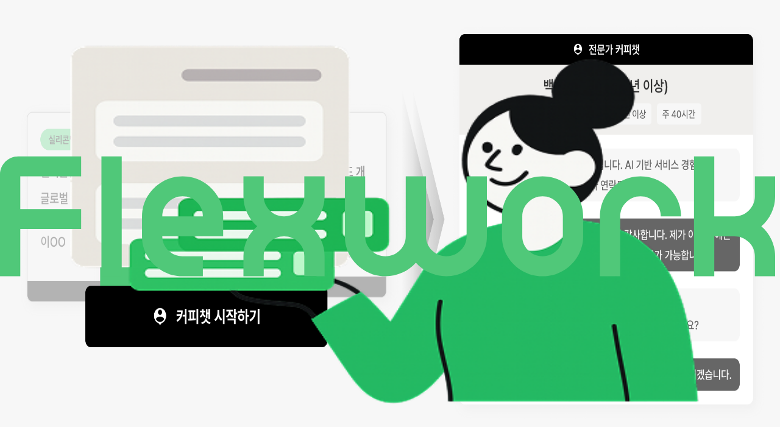

--- FILE ---
content_type: text/html; charset=utf-8
request_url: https://flexworkpro.io/
body_size: 14362
content:
<!DOCTYPE html><!--dev_1769069855810--><html lang="ko"><head><meta charSet="utf-8"/><meta name="viewport" content="width=device-width, initial-scale=1, maximum-scale=5, user-scalable=yes"/><link rel="preload" href="/_next/static/media/4cf2300e9c8272f7-s.p.woff2" as="font" crossorigin="" type="font/woff2"/><link rel="preload" href="/_next/static/media/93f479601ee12b01-s.p.woff2" as="font" crossorigin="" type="font/woff2"/><link rel="preload" as="image" href="/logo-flexwork.svg"/><link rel="stylesheet" href="/_next/static/css/de70bee13400563f.css" data-precedence="next"/><link rel="stylesheet" href="/_next/static/css/0dc053847bfeb96e.css" data-precedence="next"/><link rel="preload" as="script" fetchPriority="low" href="/_next/static/chunks/webpack-4e8a93eb4f036580.js"/><script src="/_next/static/chunks/4bd1b696-100b9d70ed4e49c1.js" async=""></script><script src="/_next/static/chunks/9da6db1e-8eff09da76ff0536.js" async=""></script><script src="/_next/static/chunks/1255-4406f2e6e90476f7.js" async=""></script><script src="/_next/static/chunks/main-app-d9ad134e35ce0085.js" async=""></script><script src="/_next/static/chunks/4909-1d47030dd4b75929.js" async=""></script><script src="/_next/static/chunks/3455-defebfe41ff41be3.js" async=""></script><script src="/_next/static/chunks/6844-10c66016d3954ea6.js" async=""></script><script src="/_next/static/chunks/5239-b7afce3917146ac2.js" async=""></script><script src="/_next/static/chunks/2619-b8db57ac19da49ac.js" async=""></script><script src="/_next/static/chunks/8720-c9ee040177c11cae.js" async=""></script><script src="/_next/static/chunks/3611-53d2be788ffae15f.js" async=""></script><script src="/_next/static/chunks/6782-e162dbabd132e08e.js" async=""></script><script src="/_next/static/chunks/6422-6d6f43ec2f73b875.js" async=""></script><script src="/_next/static/chunks/9884-ce7d9ffd4787a212.js" async=""></script><script src="/_next/static/chunks/7913-f7c121c8466d0b77.js" async=""></script><script src="/_next/static/chunks/8967-0c4e687c7dff32c8.js" async=""></script><script src="/_next/static/chunks/app/layout-291b10fb51398060.js" async=""></script><script src="/_next/static/chunks/2415-9a86c0c7b0f38a14.js" async=""></script><script src="/_next/static/chunks/app/error-7445daa96e8c8892.js" async=""></script><script src="/_next/static/chunks/2286-a6a9b01e09ddfe50.js" async=""></script><script src="/_next/static/chunks/453-f5313bf4c3a4d533.js" async=""></script><script src="/_next/static/chunks/5128-b9c0df2df3aa80ee.js" async=""></script><script src="/_next/static/chunks/app/(public)/page-388d4b50bb9a17c3.js" async=""></script><link rel="llms-txt" type="text/plain" href="/llms.txt"/><link rel="llms-txt-full" type="text/plain" href="/llms-full.txt"/><link rel="dns-prefetch" href="https://cdn.jsdelivr.net"/><link rel="preconnect" href="https://cdn.jsdelivr.net" crossorigin="anonymous"/><meta name="next-size-adjust" content=""/><title>플렉스웍 - 검증된 실력으로 나에게 맞는 기회를 찾다</title><meta name="description" content="정규직부터 단기 프로젝트까지 다양한 근무 방식 중 나에게 맞는 기회를 만날 수 있습니다."/><link rel="canonical" href="https://flexworkpro.io"/><link rel="alternate" type="application/rss+xml" title="플렉스웍 FLEXWORK 블로그 RSS 피드" href="https://flexworkpro.io/blog/rss.xml"/><link rel="alternate" type="application/rss+xml" title="플렉스웍 FLEXWORK 커뮤니티 RSS 피드" href="https://flexworkpro.io/career-hub/rss.xml"/><link rel="alternate" type="application/rss+xml" title="플렉스웍 FLEXWORK 커뮤니티 목록 RSS 피드" href="https://flexworkpro.io/career-hub/communities/rss.xml"/><link rel="alternate" type="application/rss+xml" title="플렉스웍 FLEXWORK 이벤트 목록 RSS 피드" href="https://flexworkpro.io/career-hub/events/rss.xml"/><meta name="google-site-verification" content="GFRBukLuOIMHi3nBERNGPMytETEpzh5UrwdioW-8fqM"/><meta name="naver-site-verification" content="6636b7ef9ba7a0ba59dd8bcf3897a675d4685ba8"/><meta property="og:title" content="플렉스웍 - 검증된 실력으로 나에게 맞는 기회를 찾다"/><meta property="og:description" content="정규직부터 단기 프로젝트까지 다양한 근무 방식 중 나에게 맞는 기회를 만날 수 있습니다."/><meta property="og:url" content="https://flexworkpro.io"/><meta property="og:site_name" content="플렉스웍 FLEXWORK"/><meta property="og:image" content="https://flexworkpro.io/og/OG.png"/><meta property="og:image:width" content="1200"/><meta property="og:image:height" content="630"/><meta property="og:image:alt" content="플렉스웍 - 검증된 실력으로 나에게 맞는 기회를 찾다"/><meta property="og:type" content="website"/><meta name="twitter:card" content="summary_large_image"/><meta name="twitter:site" content="플렉스웍 FLEXWORK"/><meta name="twitter:title" content="플렉스웍 - 검증된 실력으로 나에게 맞는 기회를 찾다"/><meta name="twitter:description" content="정규직부터 단기 프로젝트까지 다양한 근무 방식 중 나에게 맞는 기회를 만날 수 있습니다."/><meta name="twitter:image" content="https://flexworkpro.io/og/OG.png"/><link rel="shortcut icon" href="/favicon/flexwork.png"/><link rel="icon" href="/favicon/flexwork.png"/><link rel="apple-touch-icon" href="/favicon/flexwork.png"/><link rel="stylesheet" as="style" crossorigin="anonymous" href="https://cdn.jsdelivr.net/gh/orioncactus/pretendard@v1.3.9/dist/web/static/pretendard.min.css"/><script type="application/ld+json">{"@context":"https://schema.org","@graph":[{"@type":"Organization","@id":"https://flexworkpro.io/#organization","name":"플렉스웍 FLEXWORK","alternateName":"FLEXWORK","legalName":"(주)베러웍스","url":"https://flexworkpro.io","logo":{"@type":"ImageObject","url":"https://flexworkpro.io/og/OG.png","width":1200,"height":630},"description":"정규직부터 단기 프로젝트까지 다양한 근무 방식 중 나에게 맞는 기회를 만날 수 있습니다.","sameAs":["https://www.linkedin.com/company/%ED%94%8C%EB%A0%89%EC%8A%A4%EC%9B%8D/","https://www.instagram.com/flexworkpro.io","https://www.facebook.com/Flexwork827"],"contactPoint":{"@type":"ContactPoint","contactType":"customer service","email":"support@flexworkpro.io","url":"https://flexwork.channel.io/home","areaServed":"KR","availableLanguage":"Korean"},"address":{"@type":"PostalAddress","streetAddress":"중앙로 217, 4층","addressLocality":"제주시","addressRegion":"제주특별자치도","postalCode":"63208","addressCountry":"KR"},"location":[{"@type":"Place","name":"플렉스웍 본점","address":{"@type":"PostalAddress","streetAddress":"중앙로 217, 4층","addressLocality":"제주시","addressRegion":"제주특별자치도","postalCode":"63208","addressCountry":"KR"}},{"@type":"Place","name":"플렉스웍 지점","address":{"@type":"PostalAddress","streetAddress":"남부순환로 2072, 2층","addressLocality":"관악구","addressRegion":"서울특별시","postalCode":"08806","addressCountry":"KR"}}]},{"@type":"WebSite","@id":"https://flexworkpro.io/#website","url":"https://flexworkpro.io","name":"플렉스웍 FLEXWORK","description":"정규직부터 단기 프로젝트까지 다양한 근무 방식 중 나에게 맞는 기회를 만날 수 있습니다.","publisher":{"@id":"https://flexworkpro.io/#organization"}}]}</script><script src="/_next/static/chunks/polyfills-42372ed130431b0a.js" noModule=""></script></head><body class="__variable_188709 __variable_9a8899 antialiased flex min-h-screen flex-col"><div hidden=""><!--$--><!--/$--></div><noscript><iframe src="https://www.googletagmanager.com/ns.html?id=GTM-PQCFX776" height="0" width="0" style="display:none;visibility:hidden"></iframe></noscript><!--$?--><template id="B:0"></template><!--/$--><script>requestAnimationFrame(function(){$RT=performance.now()});</script><script src="/_next/static/chunks/webpack-4e8a93eb4f036580.js" id="_R_" async=""></script><div hidden id="S:0"><header class="sticky top-0 z-50 h-[68px] bg-white/10 backdrop-blur-[10px] transition-transform duration-300 ease-in-out xl:translate-y-0 translate-y-0"><div class="mx-auto flex h-full max-w-[1440px] items-center justify-between px-5 xl:px-[60px]"><div class="flex items-center gap-[60px]"><a class="shrink-0" href="/"><img alt="Flexwork" width="120" height="46" decoding="async" data-nimg="1" style="color:transparent" src="/logo-flexwork.svg"/></a><nav class="hidden items-center gap-6 xl:flex"><a class="flex items-center gap-2 text-[16px] font-semibold leading-[1.6] transition-opacity hover:opacity-70 text-black" href="/jobs">채용공고</a><a class="flex items-center gap-2 text-[16px] font-semibold leading-[1.6] transition-opacity hover:opacity-70 text-black" href="/profile">프로필</a><a class="flex items-center gap-2 text-[16px] font-semibold leading-[1.6] transition-opacity hover:opacity-70 text-black" href="/blog">블로그</a><a class="flex items-center gap-2 text-[16px] font-semibold leading-[1.6] transition-opacity hover:opacity-70 text-black" href="/career-hub">커뮤니티</a><a class="flex items-center gap-2 text-[16px] font-semibold leading-[1.6] transition-opacity hover:opacity-70 text-black" href="https://performi.flexwork.co.kr">업무 데이터 분석</a></nav></div><div class="flex items-center gap-7"><div class="hidden items-center gap-7 xl:flex"><a class="text-[16px] font-semibold leading-[1.6] transition-opacity hover:opacity-70 text-black" href="/auth/signin?redirect=%2F">로그인 · 회원가입</a><a href="/enterprise"><button data-slot="button" data-variant="default" data-size="default" type="button" class="inline-flex items-center justify-center gap-2 whitespace-nowrap transition-all disabled:pointer-events-none disabled:opacity-50 [&amp;_svg]:pointer-events-none [&amp;_svg:not([class*=&#x27;size-&#x27;])]:size-4 shrink-0 [&amp;_svg]:shrink-0 outline-none focus-visible:border-ring focus-visible:ring-ring/50 focus-visible:ring-[3px] aria-invalid:ring-destructive/20 dark:aria-invalid:ring-destructive/40 aria-invalid:border-destructive has-[&gt;svg]:px-3 h-auto rounded-[20px] bg-black px-5 py-[5px] text-[16px] font-bold leading-[24px] text-white hover:bg-black/90 cursor-pointer">기업 서비스</button></a></div><button class="flex h-11 w-11 items-center justify-center p-2 xl:hidden" aria-label="메뉴 열기"><svg xmlns="http://www.w3.org/2000/svg" width="24" height="24" viewBox="0 0 24 24" fill="none" stroke="currentColor" stroke-width="2" stroke-linecap="round" stroke-linejoin="round" class="lucide lucide-menu h-7 w-7 text-black" aria-hidden="true"><path d="M4 5h16"></path><path d="M4 12h16"></path><path d="M4 19h16"></path></svg></button></div></div></header><main class="flex-1 flex flex-col"><main class="flex w-full flex-col items-center"><section class="w-full bg-[#333333] xl:min-w-[1440px]"><div class="mx-auto flex w-full max-w-[1440px] flex-col items-center px-3 py-10 md:py-[60px] xl:flex-row xl:justify-between xl:gap-[81px] xl:px-[140px] xl:py-[120px]"><div class="flex w-full flex-col gap-3 md:gap-8 xl:w-auto xl:gap-[40px]"><h1 class="text-center whitespace-pre-line text-[28px] font-bold leading-[1.4] text-white md:text-[40px] xl:text-left xl:text-[44px]">플렉스웍 전문가로 등록하고
빠르게 제안 받아보세요</h1><div class="flex justify-center xl:justify-start"><a class="cursor-pointer" href="/profile/write/basic"><button data-slot="button" data-variant="default" data-size="default" type="button" class="gap-2 whitespace-nowrap transition-all disabled:pointer-events-none disabled:opacity-50 [&amp;_svg]:pointer-events-none [&amp;_svg:not([class*=&#x27;size-&#x27;])]:size-4 shrink-0 [&amp;_svg]:shrink-0 outline-none focus-visible:border-ring focus-visible:ring-ring/50 focus-visible:ring-[3px] aria-invalid:ring-destructive/20 dark:aria-invalid:ring-destructive/40 aria-invalid:border-destructive has-[&gt;svg]:px-3 flex h-auto cursor-pointer items-center justify-center rounded bg-[#50C879] px-[40px] py-3 text-[16px] font-semibold leading-[1.4] text-black hover:bg-[#50C879]/90 md:px-[146px] xl:px-[102px] xl:text-[18px]">프로필 등록하고 제안받기</button></a></div><div class="flex items-center justify-center gap-3 sm:gap-5 xl:justify-start xl:gap-5"><div class="flex items-center gap-2"><span class="text-[16px] font-medium leading-[1.4] text-[#B3B3B3] md:text-[18px] xl:text-[18px]">23,000+ 전문가 활동 중</span><img alt="" loading="lazy" width="8" height="8" decoding="async" data-nimg="1" class="h-2 w-2 animate-pulse-glow" style="color:transparent" src="/icons/hero-dot.svg"/></div><div class="flex items-center"><div class="relative h-8 w-8 xl:h-10 xl:w-10 rounded-full border border-[#B3B3B3] overflow-hidden -mr-2 xl:-mr-3"><img alt="전문가" loading="lazy" decoding="async" data-nimg="fill" class="object-cover" style="position:absolute;height:100%;width:100%;left:0;top:0;right:0;bottom:0;color:transparent" src="/dummy/avatar/Ellipse 150.png"/></div><div class="relative h-8 w-8 xl:h-10 xl:w-10 rounded-full border border-[#B3B3B3] overflow-hidden -mr-2 xl:-mr-3"><img alt="전문가" loading="lazy" decoding="async" data-nimg="fill" class="object-cover" style="position:absolute;height:100%;width:100%;left:0;top:0;right:0;bottom:0;color:transparent" src="/dummy/avatar/Ellipse 151.png"/></div><div class="relative h-8 w-8 xl:h-10 xl:w-10 rounded-full border border-[#B3B3B3] overflow-hidden "><img alt="전문가" loading="lazy" decoding="async" data-nimg="fill" class="object-cover" style="position:absolute;height:100%;width:100%;left:0;top:0;right:0;bottom:0;color:transparent" src="/dummy/avatar/Ellipse 152.png"/></div></div></div></div><div class="flex w-full items-center gap-3 pt-5 xl:w-[600px] xl:justify-center xl:gap-5"><div class="flex-1 overflow-hidden"><div class="flex"><a class="flex w-[240px] shrink-0 flex-col overflow-hidden rounded-lg mr-3" href="/profile/1"><div class="flex flex-col h-full"><div class="flex flex-col gap-2 bg-black justify-between h-[162px] p-5"><div class="flex items-start justify-between gap-3"><div class="flex h-full items-center"><span class="text-[14px] font-medium leading-[1.6] text-[#B3B3B3]">정우석</span></div><div class="relative h-[52px] w-[52px] shrink-0"><img alt="정우석" loading="lazy" decoding="async" data-nimg="fill" class="rounded-full object-cover" style="position:absolute;height:100%;width:100%;left:0;top:0;right:0;bottom:0;color:transparent" src="/dummy/avatar/Ellipse 150.png"/></div></div><div class="text-[20px] font-bold leading-[1.4]"><p class="line-clamp-2 text-white">하는 프론트엔드 개발자</p></div></div><div class="flex flex-col gap-5 bg-[#E1DFD9] p-5 flex-1 justify-between"><div class="flex flex-wrap gap-2"><div class="flex items-center justify-center rounded bg-[#F0EFED] px-2 py-1"><span class="text-[12px] font-medium leading-[1.4] text-black">React</span></div><div class="flex items-center justify-center rounded bg-[#F0EFED] px-2 py-1"><span class="text-[12px] font-medium leading-[1.4] text-black">Next.js</span></div><div class="flex items-center justify-center rounded bg-[#F0EFED] px-2 py-1"><span class="text-[12px] font-medium leading-[1.4] text-black">+<!-- -->1</span></div></div><div class="flex items-center justify-between"><div class="flex items-center justify-center gap-2 rounded-[20px] bg-[#50C879] px-2 py-1"><span class="text-[12px] font-semibold leading-[1.4] text-black">토스 출신 경력 6년</span></div><span class="text-[12px] font-medium leading-[1.6] text-label-neutral">5년 1개월</span></div></div></div></a><a class="flex w-[240px] shrink-0 flex-col overflow-hidden rounded-lg mr-3" href="/profile/2"><div class="flex flex-col h-full"><div class="flex flex-col gap-2 bg-black justify-between h-[162px] p-5"><div class="flex items-start justify-between gap-3"><div class="flex h-full items-center"><span class="text-[14px] font-medium leading-[1.6] text-[#B3B3B3]">한지민</span></div><div class="relative h-[52px] w-[52px] shrink-0"><img alt="한지민" loading="lazy" decoding="async" data-nimg="fill" class="rounded-full object-cover" style="position:absolute;height:100%;width:100%;left:0;top:0;right:0;bottom:0;color:transparent" src="/dummy/avatar/Ellipse 151.png"/></div></div><div class="text-[20px] font-bold leading-[1.4]"><p class="line-clamp-2 text-white">을 설계하는 UX 디자이너</p></div></div><div class="flex flex-col gap-5 bg-[#E1DFD9] p-5 flex-1 justify-between"><div class="flex flex-wrap gap-2"><div class="flex items-center justify-center rounded bg-[#F0EFED] px-2 py-1"><span class="text-[12px] font-medium leading-[1.4] text-black">초기 스타트업 경험</span></div><div class="flex items-center justify-center rounded bg-[#F0EFED] px-2 py-1"><span class="text-[12px] font-medium leading-[1.4] text-black">핀테크 및 에듀테크 전문</span></div></div><div class="flex items-center justify-between"><div class="flex items-center justify-center gap-2 rounded-[20px] bg-[#50C879] px-2 py-1"><span class="text-[12px] font-semibold leading-[1.4] text-black">시리즈B 투자 유치 경험</span></div><span class="text-[12px] font-medium leading-[1.6] text-label-neutral">5년 4개월</span></div></div></div></a><a class="flex w-[240px] shrink-0 flex-col overflow-hidden rounded-lg mr-3" href="/profile/3"><div class="flex flex-col h-full"><div class="flex flex-col gap-2 bg-black justify-between h-[162px] p-5"><div class="flex items-start justify-between gap-3"><div class="flex h-full items-center"><span class="text-[14px] font-medium leading-[1.6] text-[#B3B3B3]">김지나</span></div><div class="relative h-[52px] w-[52px] shrink-0"><img alt="김지나" loading="lazy" decoding="async" data-nimg="fill" class="rounded-full object-cover" style="position:absolute;height:100%;width:100%;left:0;top:0;right:0;bottom:0;color:transparent" src="/dummy/avatar/Ellipse 152.png"/></div></div><div class="text-[20px] font-bold leading-[1.4]"><p class="line-clamp-2 text-white">으로 브랜드 성장을 이끄는 마케터</p></div></div><div class="flex flex-col gap-5 bg-[#E1DFD9] p-5 flex-1 justify-between"><div class="flex flex-wrap gap-2"><div class="flex items-center justify-center rounded bg-[#F0EFED] px-2 py-1"><span class="text-[12px] font-medium leading-[1.4] text-black">초기 스타트업 경험</span></div><div class="flex items-center justify-center rounded bg-[#F0EFED] px-2 py-1"><span class="text-[12px] font-medium leading-[1.4] text-black">핀테크 및 에듀테크 전문</span></div></div><div class="flex items-center justify-between"><div class="flex items-center justify-center gap-2 rounded-[20px] bg-[#50C879] px-2 py-1"><span class="text-[12px] font-semibold leading-[1.4] text-black">실리콘밸리 경험 7년</span></div><span class="text-[12px] font-medium leading-[1.6] text-label-neutral">4년 7개월</span></div></div></div></a><a class="flex w-[240px] shrink-0 flex-col overflow-hidden rounded-lg mr-3" href="/profile/1"><div class="flex flex-col h-full"><div class="flex flex-col gap-2 bg-black justify-between h-[162px] p-5"><div class="flex items-start justify-between gap-3"><div class="flex h-full items-center"><span class="text-[14px] font-medium leading-[1.6] text-[#B3B3B3]">정우석</span></div><div class="relative h-[52px] w-[52px] shrink-0"><img alt="정우석" loading="lazy" decoding="async" data-nimg="fill" class="rounded-full object-cover" style="position:absolute;height:100%;width:100%;left:0;top:0;right:0;bottom:0;color:transparent" src="/dummy/avatar/Ellipse 150.png"/></div></div><div class="text-[20px] font-bold leading-[1.4]"><p class="line-clamp-2 text-white">하는 프론트엔드 개발자</p></div></div><div class="flex flex-col gap-5 bg-[#E1DFD9] p-5 flex-1 justify-between"><div class="flex flex-wrap gap-2"><div class="flex items-center justify-center rounded bg-[#F0EFED] px-2 py-1"><span class="text-[12px] font-medium leading-[1.4] text-black">React</span></div><div class="flex items-center justify-center rounded bg-[#F0EFED] px-2 py-1"><span class="text-[12px] font-medium leading-[1.4] text-black">Next.js</span></div><div class="flex items-center justify-center rounded bg-[#F0EFED] px-2 py-1"><span class="text-[12px] font-medium leading-[1.4] text-black">+<!-- -->1</span></div></div><div class="flex items-center justify-between"><div class="flex items-center justify-center gap-2 rounded-[20px] bg-[#50C879] px-2 py-1"><span class="text-[12px] font-semibold leading-[1.4] text-black">토스 출신 경력 6년</span></div><span class="text-[12px] font-medium leading-[1.6] text-label-neutral">5년 1개월</span></div></div></div></a><a class="flex w-[240px] shrink-0 flex-col overflow-hidden rounded-lg mr-3" href="/profile/2"><div class="flex flex-col h-full"><div class="flex flex-col gap-2 bg-black justify-between h-[162px] p-5"><div class="flex items-start justify-between gap-3"><div class="flex h-full items-center"><span class="text-[14px] font-medium leading-[1.6] text-[#B3B3B3]">한지민</span></div><div class="relative h-[52px] w-[52px] shrink-0"><img alt="한지민" loading="lazy" decoding="async" data-nimg="fill" class="rounded-full object-cover" style="position:absolute;height:100%;width:100%;left:0;top:0;right:0;bottom:0;color:transparent" src="/dummy/avatar/Ellipse 151.png"/></div></div><div class="text-[20px] font-bold leading-[1.4]"><p class="line-clamp-2 text-white">을 설계하는 UX 디자이너</p></div></div><div class="flex flex-col gap-5 bg-[#E1DFD9] p-5 flex-1 justify-between"><div class="flex flex-wrap gap-2"><div class="flex items-center justify-center rounded bg-[#F0EFED] px-2 py-1"><span class="text-[12px] font-medium leading-[1.4] text-black">초기 스타트업 경험</span></div><div class="flex items-center justify-center rounded bg-[#F0EFED] px-2 py-1"><span class="text-[12px] font-medium leading-[1.4] text-black">핀테크 및 에듀테크 전문</span></div></div><div class="flex items-center justify-between"><div class="flex items-center justify-center gap-2 rounded-[20px] bg-[#50C879] px-2 py-1"><span class="text-[12px] font-semibold leading-[1.4] text-black">시리즈B 투자 유치 경험</span></div><span class="text-[12px] font-medium leading-[1.6] text-label-neutral">5년 4개월</span></div></div></div></a><a class="flex w-[240px] shrink-0 flex-col overflow-hidden rounded-lg mr-3" href="/profile/3"><div class="flex flex-col h-full"><div class="flex flex-col gap-2 bg-black justify-between h-[162px] p-5"><div class="flex items-start justify-between gap-3"><div class="flex h-full items-center"><span class="text-[14px] font-medium leading-[1.6] text-[#B3B3B3]">김지나</span></div><div class="relative h-[52px] w-[52px] shrink-0"><img alt="김지나" loading="lazy" decoding="async" data-nimg="fill" class="rounded-full object-cover" style="position:absolute;height:100%;width:100%;left:0;top:0;right:0;bottom:0;color:transparent" src="/dummy/avatar/Ellipse 152.png"/></div></div><div class="text-[20px] font-bold leading-[1.4]"><p class="line-clamp-2 text-white">으로 브랜드 성장을 이끄는 마케터</p></div></div><div class="flex flex-col gap-5 bg-[#E1DFD9] p-5 flex-1 justify-between"><div class="flex flex-wrap gap-2"><div class="flex items-center justify-center rounded bg-[#F0EFED] px-2 py-1"><span class="text-[12px] font-medium leading-[1.4] text-black">초기 스타트업 경험</span></div><div class="flex items-center justify-center rounded bg-[#F0EFED] px-2 py-1"><span class="text-[12px] font-medium leading-[1.4] text-black">핀테크 및 에듀테크 전문</span></div></div><div class="flex items-center justify-between"><div class="flex items-center justify-center gap-2 rounded-[20px] bg-[#50C879] px-2 py-1"><span class="text-[12px] font-semibold leading-[1.4] text-black">실리콘밸리 경험 7년</span></div><span class="text-[12px] font-medium leading-[1.6] text-label-neutral">4년 7개월</span></div></div></div></a></div></div><button class="hidden h-10 w-10 shrink-0 cursor-pointer items-center justify-center rounded-full bg-label-neutral transition-colors hover:bg-[#505050] xl:flex" aria-label="다음 카드 보기"><svg xmlns="http://www.w3.org/2000/svg" width="24" height="24" viewBox="0 0 24 24" fill="none" stroke="currentColor" stroke-width="2" stroke-linecap="round" stroke-linejoin="round" class="lucide lucide-chevron-right h-5 w-5 text-white" aria-hidden="true"><path d="m9 18 6-6-6-6"></path></svg></button></div></div></section><section class="w-full pt-10 md:pt-[60px] xl:pt-[120px]"><div class="mx-auto flex w-full max-w-[1440px] flex-col items-center gap-10 px-3 xl:gap-[100px] xl:px-[140px] leading-[1.4]"><div class="flex w-full flex-col items-center gap-10 xl:gap-10"><div class="flex w-full flex-col items-center gap-5"><h2 class="w-full whitespace-pre-line text-center text-[24px] font-bold text-black md:whitespace-normal md:text-[28px] xl:whitespace-normal xl:text-[32px]">인사이트 프로필로
내 경험과 경력을 한눈에</h2><a href="/profile/write/basic"><button data-slot="button" data-variant="default" data-size="default" type="button" class="whitespace-nowrap transition-all disabled:pointer-events-none disabled:opacity-50 [&amp;_svg]:pointer-events-none [&amp;_svg:not([class*=&#x27;size-&#x27;])]:size-4 shrink-0 [&amp;_svg]:shrink-0 outline-none focus-visible:border-ring focus-visible:ring-ring/50 focus-visible:ring-[3px] aria-invalid:ring-destructive/20 dark:aria-invalid:ring-destructive/40 aria-invalid:border-destructive has-[&gt;svg]:px-3 flex h-auto cursor-pointer items-center justify-center gap-2 rounded bg-black px-[86px] py-3 text-[16px] font-semibold text-white hover:bg-black/90 md:w-[288px] xl:w-[288px]">프로필 등록하고 제안받기</button></a></div><div class="flex w-full flex-col items-center gap-5 xl:flex-row xl:items-start xl:self-stretch"><div class="flex flex-col w-full overflow-hidden rounded-lg md:w-[316px] xl:w-[316px]"><div class="flex flex-1 flex-col min-h-[188px] justify-between bg-black p-5"><div class="whitespace-pre-line text-[20px] font-bold text-white"><p class="mb-[2px]">데이터 너머 인사이트를 만드는</p><p class="">퍼포먼스 마케터</p></div><div class="flex items-start justify-between"><div class="flex flex-col gap-2"><span class="text-[18px] font-medium text-[#EBEBEB]">김지호</span><div class="flex items-center gap-1"><img alt="" loading="lazy" width="12" height="12" decoding="async" data-nimg="1" class="h-3 w-3" style="color:transparent" src="/icons/landing-map-pin.svg"/><span class="text-[12px] font-medium text-[#B3B3B3]">대한민국</span></div></div><img alt="김지호" loading="lazy" width="52" height="52" decoding="async" data-nimg="1" class="h-[52px] w-[52px] rounded-full object-cover" style="color:transparent" src="/images/landing/features/features-avatar.png"/></div></div><div class="flex flex-col min-h-[146px] bg-white px-5 py-7 justify-between"><div class="flex items-center gap-3"><span class="w-13 text-[14px] font-medium text-[#999999]">직무</span><span class="text-[14px] font-semibold text-[#333333]">퍼포먼스 마케터, 작가, 스피커</span></div><div class="flex items-center gap-3"><span class="w-13 text-[14px] font-medium text-[#999999]">근무 형태</span><span class="text-[14px] font-semibold text-[#333333]">정규직 / 프리랜서</span></div><div class="flex items-center gap-3"><span class="w-13 text-[14px] font-medium text-[#999999]">근무 시간</span><span class="text-[14px] font-semibold text-[#333333]">Full-time / Part-time</span></div></div><div class="flex flex-col"><div class="flex justify-center gap-2 bg-[#50C879] py-2"><span class="text-center text-[12px] font-semibold  text-black">1주일 이내 시작 가능</span></div><div class="flex justify-center gap-3 bg-black px-3 py-6"><img alt="" loading="lazy" width="24" height="24" decoding="async" data-nimg="1" class="h-6 w-6" style="color:transparent" src="/icons/landing-coffee-chat.svg"/><span class="text-[18px] font-semibold text-white">커피챗 시작하기</span></div></div></div><div class="flex aspect-3/4 w-full md:max-h-[440px] md:max-w-[768px] flex-1 overflow-hidden rounded-lg border border-[#CCCCCC] bg-[#F7F7F7]"><video autoPlay="" loop="" muted="" playsInline="" preload="metadata" poster="/images/landing/features/desktop-poster.webp?v=dev" class="h-full w-full object-cover" aria-label="인사이트 프로필 데모 영상"><source src="/images/landing/features/mobile.webm?v=dev" type="video/webm" media="(max-width: 767px)"/><source src="/images/landing/features/tablet.webm?v=dev" type="video/webm" media="(min-width: 768px) and (max-width: 1279px)"/><source src="/images/landing/features/desktop.webm?v=dev" type="video/webm" media="(min-width: 1280px)"/></video></div></div></div></div></section><section class="w-full pt-20 md:pt-[120px] xl:pt-[240px]"><div class="mx-auto flex w-full max-w-[1440px] gap-6 px-3 md:gap-[40px] xl:gap-[40px] xl:px-[140px]"><div class="flex w-full flex-col items-center gap-10 xl:gap-10"><h2 class="text-center text-[24px] font-bold leading-[1.4] text-black md:text-[28px] xl:text-[32px]">Flexwork 서비스</h2><div class="flex w-full flex-col gap-3 md:max-w-[768px] md:gap-5 xl:max-w-full xl:gap-5"><div class="grid grid-cols-2 gap-1 md:flex md:gap-3 xl:flex xl:gap-3"><button class="flex flex-1 cursor-pointer items-center justify-center gap-2 rounded py-3 text-center text-[14px] font-medium leading-[1.4] md:text-[18px] xl:text-[18px] bg-[#50C879] text-black">검증된 전문가 채용</button><button class="flex flex-1 cursor-pointer items-center justify-center gap-2 rounded py-3 text-center text-[14px] font-medium leading-[1.4] md:text-[18px] xl:text-[18px] border border-[#E5E5E5] bg-[#E1DFD9] text-[#333333]">실무 검증(Trial Work)</button><button class="flex flex-1 cursor-pointer items-center justify-center gap-2 rounded py-3 text-center text-[14px] font-medium leading-[1.4] md:text-[18px] xl:text-[18px] border border-[#E5E5E5] bg-[#E1DFD9] text-[#333333]">업무 분석</button><button class="flex flex-1 cursor-pointer items-center justify-center gap-2 rounded py-3 text-center text-[14px] font-medium leading-[1.4] xl:text-[18px] border border-[#E5E5E5] bg-[#E1DFD9] text-[#333333]">커뮤니티</button></div><div class="overflow-clip rounded-lg border-2 border-[#333333]"><div class="flex items-center justify-center gap-2 bg-[#333333] px-2 py-5"><div class="text-center text-[16px] font-semibold leading-[1.4] text-white md:hidden">국내외 검증된 프리미엄 전문가를 직접 컨택하세요.<br/>지금 필요한 핵심 전문가를<br/>가장 효율적인 방식으로 확보할 수 있습니다.</div><div class="hidden text-center text-[18px] font-semibold leading-[1.4] text-white md:block xl:hidden">국내외 검증된 프리미엄 전문가를 직접 컨택하세요.<br/>지금 필요한 핵심 전문가를 가장 효율적인 방식으로 확보할 수 있습니다.</div><div class="hidden text-center text-[18px] font-semibold leading-[1.4] text-white xl:block">국내외 경력을 갖춘 전문가를 이력과 포트폴리오로 먼저 검증합니다.<br/>필요할 때, 이미 신뢰할 수 있는 핵심 인재를 빠르게 확보할 수 있습니다.</div></div><div class="relative aspect-[3/4] w-full cursor-pointer md:h-[940px] md:w-[768px] xl:h-[514px] xl:w-[1160px]"><img alt="검증된 전문가 채용 서비스" loading="lazy" decoding="async" data-nimg="fill" class="object-cover md:hidden" style="position:absolute;height:100%;width:100%;left:0;top:0;right:0;bottom:0;color:transparent" src="/images/landing/services/mobile/hire-experts.png"/><img alt="검증된 전문가 채용 서비스" loading="lazy" decoding="async" data-nimg="fill" class="hidden object-cover md:block xl:hidden" style="position:absolute;height:100%;width:100%;left:0;top:0;right:0;bottom:0;color:transparent" src="/images/landing/services/tablet/hire-experts.png"/><img alt="검증된 전문가 채용 서비스" loading="lazy" decoding="async" data-nimg="fill" class="hidden object-cover xl:block" style="position:absolute;height:100%;width:100%;left:0;top:0;right:0;bottom:0;color:transparent" src="/images/landing/services/hire-experts.png"/></div></div></div></div></div></section><section class="w-full pt-10 md:pt-[60px] xl:pt-[100px]"><div class="mx-auto flex w-full max-w-[1440px] px-3 xl:px-[140px]"><div class="flex w-full flex-col items-center gap-5 md:flex-row xl:flex-row"><div class="flex max-w-full h-[264px] md:h-[340px] xl:h-[288px] flex-col justify-between gap-3 p-5 rounded-lg bg-[#E1DFD9]"><div class="flex flex-col gap-3 self-stretch"><div class="flex items-center justify-center gap-2 self-start rounded-[20px] bg-[#F0EFED] px-2 py-1"><span class="text-[12px] font-semibold leading-[1.4] text-[#666666]">시니어 시간제 채용</span></div><p class="text-[16px] font-medium leading-[1.6] text-black">주 10시간만 일했지만, 제 경험을 바탕으로 핵심 방향과 구조를 빠르게 잡을 수 있었습니다. 짧은 시간이라도 팀이 더 효율적으로 움직일 수 있도록 기여할 수 있었습니다.</p></div><div class="flex items-start self-stretch"><div class="flex flex-col gap-2"><p class="text-left text-[16px] font-medium leading-[1.4] text-[#666666] xl:text-[18px]">최OO</p><div class="flex items-center gap-1"><p class="text-left text-[12px] font-medium leading-[1.4] text-[#666666]">시니어 기획자</p></div></div></div></div><div class="flex max-w-full h-[264px] md:h-[340px] xl:h-[288px] flex-col justify-between gap-3 p-5 rounded-lg bg-[#E1DFD9]"><div class="flex flex-col gap-3 self-stretch"><div class="flex items-center justify-center gap-2 self-start rounded-[20px] bg-[#F0EFED] px-2 py-1"><span class="text-[12px] font-semibold leading-[1.4] text-[#666666]">업무 데이터 분석 기능 사용</span></div><p class="text-[16px] font-medium leading-[1.6] text-black">퍼포미로 제 업무 패턴 분석을 보니 회의에 너무 많은 시간을 쓰고 있었습니다. 불필요한 회의를 찾아 없애니 회의 시간이 1/3로 줄고, 시간을 훨씬 효율적으로 활용할 수 있었습니다.</p></div><div class="flex items-start self-stretch"><div class="flex flex-col gap-2"><p class="text-left text-[16px] font-medium leading-[1.4] text-[#666666] xl:text-[18px]">김OO</p><div class="flex items-center gap-1"><p class="text-left text-[12px] font-medium leading-[1.4] text-[#666666]">7년 차 PM</p></div></div></div></div><div class="flex max-w-full h-[264px] md:h-[340px] xl:h-[288px] flex-col justify-between gap-3 p-5 rounded-lg bg-[#E1DFD9]"><div class="flex flex-col gap-3 self-stretch"><div class="flex items-center justify-center gap-2 self-start rounded-[20px] bg-[#F0EFED] px-2 py-1"><span class="text-[12px] font-semibold leading-[1.4] text-[#666666]">커뮤니티 참여 활동</span></div><p class="text-[16px] font-medium leading-[1.6] text-black">AI 스터디에서 실무에 바로 적용할 수 있는 다양한 인사이트를 얻었습니다. 여러 분야의 사람들을 만나 같이 성장도 할 수 있어서 뿌듯했습니다. 그냥 스터디가 아니라, 진짜 동료를 얻은 기분입니다.</p></div><div class="flex items-start self-stretch"><div class="flex flex-col gap-2"><p class="text-left text-[16px] font-medium leading-[1.4] text-[#666666] xl:text-[18px]">박OO</p><div class="flex items-center gap-1"><p class="text-left text-[12px] font-medium leading-[1.4] text-[#666666]">3년 차 콘텐츠 마케터</p></div></div></div></div></div></div></section><section class="w-full pt-20 md:pt-[120px] xl:pt-[240px]"><div class="flex flex-col mx-auto px-3 xl:px-0 w-full max-w-[1440px] items-center gap-[20px] md:gap-[40px]"><h2 class="text-center text-[24px] font-bold leading-[1.4] text-black md:text-[28px] xl:text-[32px]">다양한 분야의 전문가를 만나보세요</h2><div class="w-full overflow-hidden xl:hidden"><div class="flex"><div class="mr-2"><a class="flex h-[320px] w-[320px] shrink-0 flex-col items-start justify-between rounded-lg bg-black p-5 xl:w-[400px]" href="/profile/550e8400-e29b-41d4-a716-446655440001"><div class="flex items-start justify-between self-stretch"><div class="flex flex-col gap-[11px]"><div class="flex w-fit items-center justify-center gap-2 rounded-[20px] bg-[#50C879] px-2 py-1"><span class="text-[12px] font-semibold leading-[1.4] text-black">구글 출신 개발자</span></div><div class="flex flex-col gap-1"><p class="text-[16px] font-semibold leading-[1.6] text-[#CCCCCC]">데이터 기반으로 브랜드 성장을 이끄는 개발자</p><div class="flex flex-col gap-1"><p class="text-[12px] font-medium leading-[1.4] text-[#EBEBEB]">정지훈</p></div></div></div><div class="flex items-center gap-[14px]"><div class="h-10 w-10 shrink-0"><img alt="정지훈" loading="lazy" width="40" height="40" decoding="async" data-nimg="1" class="h-10 w-10 rounded-full object-cover" style="color:transparent" src="/dummy/avatar/Ellipse 11.png"/></div></div></div><div class="flex flex-col gap-2 self-stretch xl:gap-3"><div class="flex flex-col gap-1 self-stretch"><p class="text-[12px] font-medium leading-[1.4] text-[#B3B3B3]">전문분야</p><span class="line-clamp-1 text-[16px] font-medium leading-[1.6] text-white">데이터 기반 분석, TDO 최적화</span></div><div class="flex flex-col gap-1 self-stretch"><p class="text-[12px] font-medium leading-[1.4] text-[#B3B3B3]">실무 강점</p><span class="line-clamp-1 text-[16px] font-medium leading-[1.6] text-white">1billion 규모 데이터 분석 경험</span></div></div></a></div><div class="mr-2"><a class="flex h-[320px] w-[320px] shrink-0 flex-col items-start justify-between rounded-lg bg-black p-5 xl:w-[400px]" href="/profile/550e8400-e29b-41d4-a716-446655440002"><div class="flex items-start justify-between self-stretch"><div class="flex flex-col gap-[11px]"><div class="flex w-fit items-center justify-center gap-2 rounded-[20px] bg-[#50C879] px-2 py-1"><span class="text-[12px] font-semibold leading-[1.4] text-black">네이버 출신 경력 8년</span></div><div class="flex flex-col gap-1"><p class="text-[16px] font-semibold leading-[1.6] text-[#CCCCCC]">글로벌 브랜드 경험을 설계하는 비주얼 디자이너</p><div class="flex flex-col gap-1"><p class="text-[12px] font-medium leading-[1.4] text-[#EBEBEB]">이주아</p></div></div></div><div class="flex items-center gap-[14px]"><div class="h-10 w-10 shrink-0"><img alt="이주아" loading="lazy" width="40" height="40" decoding="async" data-nimg="1" class="h-10 w-10 rounded-full object-cover" style="color:transparent" src="/dummy/avatar/Ellipse 11.png"/></div></div></div><div class="flex flex-col gap-2 self-stretch xl:gap-3"><div class="flex flex-col gap-1 self-stretch"><p class="text-[12px] font-medium leading-[1.4] text-[#B3B3B3]">전문분야</p><span class="line-clamp-1 text-[16px] font-medium leading-[1.6] text-white">UI/UX 디자인, 브랜딩 경험</span></div><div class="flex flex-col gap-1 self-stretch"><p class="text-[12px] font-medium leading-[1.4] text-[#B3B3B3]">실무 강점</p><span class="line-clamp-1 text-[16px] font-medium leading-[1.6] text-white">1000+ 브랜드 디자인 경험</span></div></div></a></div><div class="mr-2"><a class="flex h-[320px] w-[320px] shrink-0 flex-col items-start justify-between rounded-lg bg-black p-5 xl:w-[400px]" href="/profile/550e8400-e29b-41d4-a716-446655440003"><div class="flex items-start justify-between self-stretch"><div class="flex flex-col gap-[11px]"><div class="flex w-fit items-center justify-center gap-2 rounded-[20px] bg-[#50C879] px-2 py-1"><span class="text-[12px] font-semibold leading-[1.4] text-black">시리즈B 투자 유치 경험</span></div><div class="flex flex-col gap-1"><p class="text-[16px] font-semibold leading-[1.6] text-[#CCCCCC]">AI 기반 사용자 경험을 설계하는 UX 디자이너</p><div class="flex flex-col gap-1"><p class="text-[12px] font-medium leading-[1.4] text-[#EBEBEB]">김세나</p></div></div></div><div class="flex items-center gap-[14px]"><div class="h-10 w-10 shrink-0"><img alt="김세나" loading="lazy" width="40" height="40" decoding="async" data-nimg="1" class="h-10 w-10 rounded-full object-cover" style="color:transparent" src="/dummy/avatar/Ellipse 151.png"/></div></div></div><div class="flex flex-col gap-2 self-stretch xl:gap-3"><div class="flex flex-col gap-1 self-stretch"><p class="text-[12px] font-medium leading-[1.4] text-[#B3B3B3]">전문분야</p><span class="line-clamp-1 text-[16px] font-medium leading-[1.6] text-white">핀테크 및 에듀테크 전문, 초기 스타트업 경험</span></div><div class="flex flex-col gap-1 self-stretch"><p class="text-[12px] font-medium leading-[1.4] text-[#B3B3B3]">실무 강점</p><span class="line-clamp-1 text-[16px] font-medium leading-[1.6] text-white">Node.js 백엔드에서 비즈니스 로직 분리 및 API 설계 능력</span></div></div></a></div><div class="mr-2"><a class="flex h-[320px] w-[320px] shrink-0 flex-col items-start justify-between rounded-lg bg-black p-5 xl:w-[400px]" href="/profile/550e8400-e29b-41d4-a716-446655440004"><div class="flex items-start justify-between self-stretch"><div class="flex flex-col gap-[11px]"><div class="flex w-fit items-center justify-center gap-2 rounded-[20px] bg-[#50C879] px-2 py-1"><span class="text-[12px] font-semibold leading-[1.4] text-black">실리콘밸리 경험 7년</span></div><div class="flex flex-col gap-1"><p class="text-[16px] font-semibold leading-[1.6] text-[#CCCCCC]">글로벌 협업 툴을 만드는 풀스택 개발자</p><div class="flex flex-col gap-1"><p class="text-[12px] font-medium leading-[1.4] text-[#EBEBEB]">정우석</p></div></div></div><div class="flex items-center gap-[14px]"><div class="h-10 w-10 shrink-0"><img alt="정우석" loading="lazy" width="40" height="40" decoding="async" data-nimg="1" class="h-10 w-10 rounded-full object-cover" style="color:transparent" src="/dummy/avatar/Ellipse 152.png"/></div></div></div><div class="flex flex-col gap-2 self-stretch xl:gap-3"><div class="flex flex-col gap-1 self-stretch"><p class="text-[12px] font-medium leading-[1.4] text-[#B3B3B3]">전문분야</p><span class="line-clamp-1 text-[16px] font-medium leading-[1.6] text-white">풀스택 개발, 협업 툴 개발</span></div><div class="flex flex-col gap-1 self-stretch"><p class="text-[12px] font-medium leading-[1.4] text-[#B3B3B3]">실무 강점</p><span class="line-clamp-1 text-[16px] font-medium leading-[1.6] text-white">React 기반 대시보드 컴포넌트 빠른 구현</span></div></div></a></div><div class="mr-2"><a class="flex h-[320px] w-[320px] shrink-0 flex-col items-start justify-between rounded-lg bg-black p-5 xl:w-[400px]" href="/profile/550e8400-e29b-41d4-a716-446655440005"><div class="flex items-start justify-between self-stretch"><div class="flex flex-col gap-[11px]"><div class="flex w-fit items-center justify-center gap-2 rounded-[20px] bg-[#50C879] px-2 py-1"><span class="text-[12px] font-semibold leading-[1.4] text-black">토스 출신 개발자</span></div><div class="flex flex-col gap-1"><p class="text-[16px] font-semibold leading-[1.6] text-[#CCCCCC]">유연근무에 최적화된 시니어 프론트엔드 개발자</p><div class="flex flex-col gap-1"><p class="text-[12px] font-medium leading-[1.4] text-[#EBEBEB]">김승나</p></div></div></div><div class="flex items-center gap-[14px]"><div class="h-10 w-10 shrink-0"><img alt="김승나" loading="lazy" width="40" height="40" decoding="async" data-nimg="1" class="h-10 w-10 rounded-full object-cover" style="color:transparent" src="/dummy/avatar/Ellipse 11.png"/></div></div></div><div class="flex flex-col gap-2 self-stretch xl:gap-3"><div class="flex flex-col gap-1 self-stretch"><p class="text-[12px] font-medium leading-[1.4] text-[#B3B3B3]">전문분야</p><span class="line-clamp-1 text-[16px] font-medium leading-[1.6] text-white">유연근무에 최적화된 시니어 프론트엔드 개발자</span></div><div class="flex flex-col gap-1 self-stretch"><p class="text-[12px] font-medium leading-[1.4] text-[#B3B3B3]">실무 강점</p><span class="line-clamp-1 text-[16px] font-medium leading-[1.6] text-white">React 기반 대시보드 컴포넌트 빠른 구현</span></div></div></a></div></div></div><div class="hidden w-full flex-col items-center gap-[40px] xl:flex"><div class="relative w-full overflow-hidden xl:max-w-[1440px]"><div class="pointer-events-none absolute left-0 top-0 z-10 h-full w-[100px] bg-gradient-to-r from-[#F0EFED] to-transparent"></div><div class="pointer-events-none absolute right-0 top-0 z-10 h-full w-[100px] bg-gradient-to-l from-[#F0EFED] to-transparent"></div><div class="flex items-start justify-center gap-5 transition-all duration-500 ease-in-out"><a class="flex h-[200px] w-[200px] shrink-0 gap-3 rounded-lg bg-[#E1DFD9] p-5 xl:h-[240px] xl:w-[280px] xl:gap-5" href="/profile/550e8400-e29b-41d4-a716-446655440004"><div class="flex h-full flex-1 flex-col items-start justify-between"><div class="flex flex-col gap-[14px] self-stretch"><div class="flex items-center justify-center gap-2 self-start rounded-[20px] bg-[#F0EFED] px-2 py-1"><span class="text-[12px] font-semibold leading-[1.4] text-[#666666]">실리콘밸리 경험 7년</span></div><p class="text-[16px] font-bold leading-[1.4] text-[#333333] xl:text-[20px]">글로벌 협업 툴을 만드는 풀스택 개발자</p></div><p class="text-center text-[14px] font-medium leading-[1.4] text-[#666666] xl:text-[18px]">정우석</p></div><div class="h-8 w-8 shrink-0 xl:h-10 xl:w-10"><img alt="정우석" loading="lazy" width="40" height="40" decoding="async" data-nimg="1" class="h-8 w-8 rounded-full object-cover xl:h-10 xl:w-10" style="color:transparent" src="/dummy/avatar/Ellipse 152.png"/></div></a><a class="flex h-[200px] w-[200px] shrink-0 gap-3 rounded-lg bg-[#E1DFD9] p-5 xl:h-[240px] xl:w-[280px] xl:gap-5" href="/profile/550e8400-e29b-41d4-a716-446655440005"><div class="flex h-full flex-1 flex-col items-start justify-between"><div class="flex flex-col gap-[14px] self-stretch"><div class="flex items-center justify-center gap-2 self-start rounded-[20px] bg-[#F0EFED] px-2 py-1"><span class="text-[12px] font-semibold leading-[1.4] text-[#666666]">토스 출신 개발자</span></div><p class="text-[16px] font-bold leading-[1.4] text-[#333333] xl:text-[20px]">유연근무에 최적화된 시니어 프론트엔드 개발자</p></div><p class="text-center text-[14px] font-medium leading-[1.4] text-[#666666] xl:text-[18px]">김승나</p></div><div class="h-8 w-8 shrink-0 xl:h-10 xl:w-10"><img alt="김승나" loading="lazy" width="40" height="40" decoding="async" data-nimg="1" class="h-8 w-8 rounded-full object-cover xl:h-10 xl:w-10" style="color:transparent" src="/dummy/avatar/Ellipse 11.png"/></div></a><a class="flex h-[320px] w-[320px] shrink-0 flex-col items-start justify-between rounded-lg bg-black p-5 xl:w-[400px]" href="/profile/550e8400-e29b-41d4-a716-446655440001"><div class="flex items-start justify-between self-stretch"><div class="flex flex-col gap-[11px]"><div class="flex w-fit items-center justify-center gap-2 rounded-[20px] bg-[#50C879] px-2 py-1"><span class="text-[12px] font-semibold leading-[1.4] text-black">구글 출신 개발자</span></div><div class="flex flex-col gap-1"><p class="text-[16px] font-semibold leading-[1.6] text-[#CCCCCC]">데이터 기반으로 브랜드 성장을 이끄는 개발자</p><div class="flex flex-col gap-1"><p class="text-[12px] font-medium leading-[1.4] text-[#EBEBEB]">정지훈</p></div></div></div><div class="flex items-center gap-[14px]"><div class="h-10 w-10 shrink-0"><img alt="정지훈" loading="lazy" width="40" height="40" decoding="async" data-nimg="1" class="h-10 w-10 rounded-full object-cover" style="color:transparent" src="/dummy/avatar/Ellipse 11.png"/></div></div></div><div class="flex flex-col gap-2 self-stretch xl:gap-3"><div class="flex flex-col gap-1 self-stretch"><p class="text-[12px] font-medium leading-[1.4] text-[#B3B3B3]">전문분야</p><span class="line-clamp-1 text-[16px] font-medium leading-[1.6] text-white">데이터 기반 분석, TDO 최적화</span></div><div class="flex flex-col gap-1 self-stretch"><p class="text-[12px] font-medium leading-[1.4] text-[#B3B3B3]">실무 강점</p><span class="line-clamp-1 text-[16px] font-medium leading-[1.6] text-white">1billion 규모 데이터 분석 경험</span></div></div></a><a class="flex h-[200px] w-[200px] shrink-0 gap-3 rounded-lg bg-[#E1DFD9] p-5 xl:h-[240px] xl:w-[280px] xl:gap-5" href="/profile/550e8400-e29b-41d4-a716-446655440002"><div class="flex h-full flex-1 flex-col items-start justify-between"><div class="flex flex-col gap-[14px] self-stretch"><div class="flex items-center justify-center gap-2 self-start rounded-[20px] bg-[#F0EFED] px-2 py-1"><span class="text-[12px] font-semibold leading-[1.4] text-[#666666]">네이버 출신 경력 8년</span></div><p class="text-[16px] font-bold leading-[1.4] text-[#333333] xl:text-[20px]">글로벌 브랜드 경험을 설계하는 비주얼 디자이너</p></div><p class="text-center text-[14px] font-medium leading-[1.4] text-[#666666] xl:text-[18px]">이주아</p></div><div class="h-8 w-8 shrink-0 xl:h-10 xl:w-10"><img alt="이주아" loading="lazy" width="40" height="40" decoding="async" data-nimg="1" class="h-8 w-8 rounded-full object-cover xl:h-10 xl:w-10" style="color:transparent" src="/dummy/avatar/Ellipse 11.png"/></div></a><a class="flex h-[200px] w-[200px] shrink-0 gap-3 rounded-lg bg-[#E1DFD9] p-5 xl:h-[240px] xl:w-[280px] xl:gap-5" href="/profile/550e8400-e29b-41d4-a716-446655440003"><div class="flex h-full flex-1 flex-col items-start justify-between"><div class="flex flex-col gap-[14px] self-stretch"><div class="flex items-center justify-center gap-2 self-start rounded-[20px] bg-[#F0EFED] px-2 py-1"><span class="text-[12px] font-semibold leading-[1.4] text-[#666666]">시리즈B 투자 유치 경험</span></div><p class="text-[16px] font-bold leading-[1.4] text-[#333333] xl:text-[20px]">AI 기반 사용자 경험을 설계하는 UX 디자이너</p></div><p class="text-center text-[14px] font-medium leading-[1.4] text-[#666666] xl:text-[18px]">김세나</p></div><div class="h-8 w-8 shrink-0 xl:h-10 xl:w-10"><img alt="김세나" loading="lazy" width="40" height="40" decoding="async" data-nimg="1" class="h-8 w-8 rounded-full object-cover xl:h-10 xl:w-10" style="color:transparent" src="/dummy/avatar/Ellipse 151.png"/></div></a></div></div><div class="flex items-center gap-5"><button class="flex h-[60px] w-[60px] shrink-0 cursor-pointer items-center justify-center rounded-full bg-[#E1DFD9] transition-colors hover:bg-[#D1CFC9]" aria-label="이전 전문가 보기"><svg xmlns="http://www.w3.org/2000/svg" width="24" height="24" viewBox="0 0 24 24" fill="none" stroke="currentColor" stroke-width="2" stroke-linecap="round" stroke-linejoin="round" class="lucide lucide-chevron-left h-8 w-8 text-[#666666]" aria-hidden="true"><path d="m15 18-6-6 6-6"></path></svg></button><button class="flex h-[60px] w-[60px] shrink-0 cursor-pointer items-center justify-center rounded-full bg-[#E1DFD9] transition-colors hover:bg-[#D1CFC9]" aria-label="다음 전문가 보기"><svg xmlns="http://www.w3.org/2000/svg" width="24" height="24" viewBox="0 0 24 24" fill="none" stroke="currentColor" stroke-width="2" stroke-linecap="round" stroke-linejoin="round" class="lucide lucide-chevron-right h-8 w-8 text-[#666666]" aria-hidden="true"><path d="m9 18 6-6-6-6"></path></svg></button></div></div></div></section><section class="w-full pt-20 md:pt-[120px] xl:pt-[120px]"><div class="mx-auto flex w-full max-w-[1440px] flex-col items-center gap-6 px-3 xl:gap-[40px] xl:px-[140px]"><h2 class="text-center text-[24px] font-bold leading-[1.4] text-black md:text-[28px] xl:text-[32px]">함께 인사이트를 나눠요</h2><div class="flex w-full flex-col gap-3 md:gap-5"><div class="flex items-center justify-between self-stretch"><div class="flex items-center gap-[10px] xl:gap-3"><div class="flex items-center justify-center gap-2 rounded-lg bg-[#E1DFD9] px-5 py-2"><p class="text-center text-[16px] font-semibold leading-[1.6] text-[#333333]">블로그</p></div><p class="hidden md:block text-center text-[16px] font-medium leading-[1.6] text-[#333333]">전문가 인사이트 공유</p></div><a class="flex cursor-pointer items-center gap-2 transition-colors hover:text-[#50C879]" href="/blog"><p class="text-center text-[16px] font-medium leading-[1.6] text-[#666666]">전체보기</p><svg xmlns="http://www.w3.org/2000/svg" width="24" height="24" viewBox="0 0 24 24" fill="none" stroke="currentColor" stroke-width="2" stroke-linecap="round" stroke-linejoin="round" class="lucide lucide-chevron-right h-6 w-6 text-[#666666]" aria-hidden="true"><path d="m9 18 6-6-6-6"></path></svg></a></div><div class="flex flex-col items-center gap-5 self-stretch md:flex-row md:items-start md:gap-[12px] xl:gap-[40px]"><div class="flex w-full items-center justify-center py-20"><p class="text-[16px] font-medium text-[#666666]">블로그 인사이트를 불러오는 중...</p></div></div></div></div></section><section class="w-full py-10 md:py-[60px] xl:pb-[120px]"><div class="mx-auto flex w-full max-w-[1440px] flex-col items-center gap-[40px] px-3 xl:px-[140px]"><div class="flex flex-col items-center gap-5 self-stretch rounded-lg bg-[#333333] p-5 md:flex-row md:items-center md:justify-between md:p-10 xl:px-20"><div class="flex flex-col items-center justify-center gap-5 md:items-start md:gap-[40px]"><div class="flex flex-col gap-2 leading-[1.4]"><p class="whitespace-pre-line text-center text-[24px] font-bold text-white md:text-left md:text-[28px] xl:whitespace-normal xl:text-[32px]">당신의 경험과 역량,
더 많은 기회로 연결하세요.</p><p class="text-center text-[16px] font-semibold text-[#EBEBEB] xl:text-left xl:text-[18px]">지금 프로필을 등록하고 새로운 기회를 시작하세요.</p></div><div class="relative h-[188px] w-[282px] md:hidden"><img alt="전문가 프로필" loading="lazy" decoding="async" data-nimg="fill" class="object-cover" style="position:absolute;height:100%;width:100%;left:0;top:0;right:0;bottom:0;color:transparent" src="/images/landing/services/join-now.png"/></div><a class="w-full xl:w-[288px]" href="/profile/write/basic"><button data-slot="button" data-variant="default" data-size="default" type="button" class="whitespace-nowrap transition-all disabled:pointer-events-none disabled:opacity-50 [&amp;_svg]:pointer-events-none [&amp;_svg:not([class*=&#x27;size-&#x27;])]:size-4 shrink-0 [&amp;_svg]:shrink-0 outline-none focus-visible:border-ring focus-visible:ring-ring/50 focus-visible:ring-[3px] aria-invalid:ring-destructive/20 dark:aria-invalid:ring-destructive/40 aria-invalid:border-destructive has-[&gt;svg]:px-3 flex h-auto w-full cursor-pointer items-center justify-center gap-2 rounded bg-[#50C879] px-2 py-3 text-center text-[16px] font-semibold leading-[1.4] text-black hover:bg-[#50C879]/90 xl:text-[18px]">프로필 등록하고 제안받기</button></a></div><div class="relative hidden h-[188px] w-[282px] md:block"><img alt="전문가 프로필" loading="lazy" decoding="async" data-nimg="fill" class="object-cover" style="position:absolute;height:100%;width:100%;left:0;top:0;right:0;bottom:0;color:transparent" src="/images/landing/services/join-now.png"/></div></div></div></section></main><!--$--><!--/$--></main><footer class="w-full bg-[#333333] text-white"><div class="mx-auto flex max-w-[1440px] flex-col gap-5 p-[40px] md:gap-5 md:p-10"><div class="flex flex-col items-start gap-5 md:flex-row md:items-center md:justify-between md:gap-0"><div class="flex flex-col"><div class="relative h-[52px] w-[135px]"><img alt="logo" loading="lazy" decoding="async" data-nimg="fill" style="position:absolute;height:100%;width:100%;left:0;top:0;right:0;bottom:0;color:transparent" src="/logo-footer.svg"/></div><p class="text-[16px] font-semibold leading-[1.4] text-green-primary xl:text-[18px]">Work Different, Hire with Confidence</p></div><div class="flex items-center gap-5"><a target="_blank" rel="noopener noreferrer" aria-label="LinkedIn에서 플렉스워크 팔로우하기" class="h-6 w-6 transition-all duration-200 hover:opacity-70" href="https://www.linkedin.com/company/%ED%94%8C%EB%A0%89%EC%8A%A4%EC%9B%8D/"><svg xmlns="http://www.w3.org/2000/svg" width="24" height="25" fill="none" aria-hidden="true"><path fill="#fff" d="M21.959 14.219v7.379h-4.278v-6.885c0-1.73-.619-2.91-2.167-2.91-1.182 0-1.886.796-2.195 1.565-.113.275-.142.658-.142 1.043v7.187h-4.28s.058-11.66 0-12.869h4.28v1.824l-.028.042h.028v-.042c.568-.875 1.583-2.126 3.856-2.126 2.815 0 4.926 1.84 4.926 5.792M4.421 2.526C2.958 2.526 2 3.486 2 4.749c0 1.235.93 2.224 2.365 2.224h.028c1.493 0 2.42-.989 2.42-2.224-.026-1.263-.926-2.223-2.391-2.223zM2.254 21.598h4.278V8.729H2.254z"></path></svg></a><a target="_blank" rel="noopener noreferrer" aria-label="Instagram에서 플렉스워크 팔로우하기" class="h-6 w-6 transition-all duration-200 hover:opacity-70" href="https://www.instagram.com/flexworkpro.io"><svg xmlns="http://www.w3.org/2000/svg" width="24" height="25" fill="none" aria-hidden="true"><path fill="#fff" d="M16.017 2.5h-8.07A5.954 5.954 0 0 0 2 8.448v8.07a5.954 5.954 0 0 0 5.948 5.947h8.07a5.954 5.954 0 0 0 5.947-5.948v-8.07A5.954 5.954 0 0 0 16.017 2.5m3.94 14.017a3.94 3.94 0 0 1-3.94 3.94h-8.07a3.94 3.94 0 0 1-3.939-3.94v-8.07a3.94 3.94 0 0 1 3.94-3.939h8.07a3.94 3.94 0 0 1 3.939 3.94v8.07z"></path><path fill="#fff" d="M11.982 7.319a5.17 5.17 0 0 0-5.162 5.163 5.17 5.17 0 0 0 5.163 5.164 5.17 5.17 0 0 0 5.164-5.164 5.17 5.17 0 0 0-5.165-5.162zm0 8.319a3.155 3.155 0 1 1 0-6.31 3.155 3.155 0 0 1 0 6.31M17.156 8.595a1.237 1.237 0 1 0 0-2.474 1.237 1.237 0 0 0 0 2.474"></path></svg></a><a target="_blank" rel="noopener noreferrer" aria-label="Facebook에서 플렉스워크 팔로우하기" class="h-6 w-6 transition-all duration-200 hover:opacity-70" href="https://www.facebook.com/Flexwork827"><svg xmlns="http://www.w3.org/2000/svg" width="24" height="25" fill="none" aria-hidden="true"><path fill="#fff" d="M9.046 6.365v2.748H7.032v3.36h2.014v9.986h4.134v-9.985h2.775s.26-1.611.386-3.373h-3.144V6.803c0-.343.45-.805.896-.805h2.254V2.5h-3.064c-4.34 0-4.237 3.363-4.237 3.865"></path></svg></a></div></div><div class="flex flex-col gap-5 xl:flex-row xl:items-start xl:justify-between xl:gap-12"><div class="flex flex-col gap-3"><p class="text-base font-semibold leading-[1.6]">(주)베러웍스<!-- --> l 대표 <!-- -->임태은</p><div class="flex flex-col gap-2"><div class="flex flex-col gap-1 text-[12px] font-medium leading-[1.4] text-[#CCCCCC] md:flex-row md:items-center md:gap-2"><span>본점<!-- -->:<!-- --> <!-- -->제주특별자치도 제주시 중앙로 217, 4층</span><span class="hidden text-[#999999] md:inline">|</span><span>지점<!-- -->:<!-- --> <!-- -->서울시 관악구 남부순환로 2072, 2층</span></div><div class="flex flex-col gap-1 text-[12px] font-medium leading-[1.4] text-[#CCCCCC] md:flex-row md:items-center md:gap-2"><span>사업자등록번호: <!-- -->899-87-02073</span><span class="hidden text-[#999999] md:inline">|</span><span>통신판매업: <!-- -->제2021-서울강남-00240</span></div><div class="flex flex-col gap-1 text-[12px] font-medium leading-[1.4] text-[#CCCCCC] md:flex-row md:items-center md:gap-2"><span>직업정보제공사업: <!-- -->J1200020200013</span><span class="hidden text-[#999999] md:inline">|</span><span>유료직업소개사업: <!-- -->제2023-3200224-14-5-00001호</span></div></div><div class="flex gap-2 text-[14px] font-medium leading-[1.6] xl:items-center"><span>기업문의 l</span><a class="transition-colors hover:text-[#50C879]" href="/cdn-cgi/l/email-protection#e794929797889593a7818b829f9088958c979588c98e88"><span class="__cf_email__" data-cfemail="0d7e787d7d627f794d6b6168757a627f667d7f62236462">[email&#160;protected]</span></a></div></div><div class="grid w-full grid-cols-2 gap-5 md:flex md:justify-between xl:w-auto xl:gap-12"><div class="flex w-[120px] flex-col gap-2"><h3 class="text-[16px] font-semibold leading-[1.6]">개인 서비스</h3><a class="text-[14px] font-medium leading-[1.6] text-[#CCCCCC] transition-colors hover:text-white" href="/jobs">채용공고</a><a class="text-[14px] font-medium leading-[1.6] text-[#CCCCCC] transition-colors hover:text-white" href="/profile">프로필</a><a target="_blank" class="text-[14px] font-medium leading-[1.6] text-[#CCCCCC] transition-colors hover:text-white" href="https://performi.flexwork.co.kr">업무 데이터 분석</a></div><div class="flex w-[120px] flex-col gap-2"><h3 class="text-[16px] font-semibold leading-[1.6]">기업 서비스</h3><a class="text-[14px] font-medium leading-[1.6] text-[#CCCCCC] transition-colors hover:text-white cursor-pointer" href="/enterprise/mypage">전문가 검색</a><a target="_blank" class="text-[14px] font-medium leading-[1.6] text-[#CCCCCC] transition-colors hover:text-white" href="https://trialwork.flexworkpro.io/">실무 검증</a><a target="_blank" class="text-[14px] font-medium leading-[1.6] text-[#CCCCCC] transition-colors hover:text-white" href="https://performi.flexwork.co.kr/#enterprise">업무 데이터 분석</a></div><div class="flex w-[120px] flex-col gap-2"><h3 class="text-[16px] font-semibold leading-[1.6]">인사이트</h3><a class="text-[14px] font-medium leading-[1.6] text-[#CCCCCC] transition-colors hover:text-white" href="/blog">블로그</a><a class="text-[14px] font-medium leading-[1.6] text-[#CCCCCC] transition-colors hover:text-white" href="/career-hub">커뮤니티</a></div></div></div><div class="flex flex-col gap-3 xl:flex-row xl:items-center xl:justify-between xl:gap-0"><div class="flex gap-4 xl:gap-10"><a class="text-base font-medium leading-[1.6] transition-colors hover:text-[#50C879]" href="/legals/terms">이용약관</a><a class="text-base font-medium leading-[1.6] transition-colors hover:text-[#50C879]" href="/legals/privacy">개인정보처리방침</a><button class="text-base font-medium leading-[1.6] transition-colors hover:text-[#50C879] cursor-pointer">고객센터 연결</button></div><p class="text-[14px] font-medium leading-[1.6]">ⓒBetterworks Inc. All rights reserved.</p></div></div></footer></div><script data-cfasync="false" src="/cdn-cgi/scripts/5c5dd728/cloudflare-static/email-decode.min.js"></script><script>$RB=[];$RV=function(a){$RT=performance.now();for(var b=0;b<a.length;b+=2){var c=a[b],e=a[b+1];null!==e.parentNode&&e.parentNode.removeChild(e);var f=c.parentNode;if(f){var g=c.previousSibling,h=0;do{if(c&&8===c.nodeType){var d=c.data;if("/$"===d||"/&"===d)if(0===h)break;else h--;else"$"!==d&&"$?"!==d&&"$~"!==d&&"$!"!==d&&"&"!==d||h++}d=c.nextSibling;f.removeChild(c);c=d}while(c);for(;e.firstChild;)f.insertBefore(e.firstChild,c);g.data="$";g._reactRetry&&requestAnimationFrame(g._reactRetry)}}a.length=0};
$RC=function(a,b){if(b=document.getElementById(b))(a=document.getElementById(a))?(a.previousSibling.data="$~",$RB.push(a,b),2===$RB.length&&("number"!==typeof $RT?requestAnimationFrame($RV.bind(null,$RB)):(a=performance.now(),setTimeout($RV.bind(null,$RB),2300>a&&2E3<a?2300-a:$RT+300-a)))):b.parentNode.removeChild(b)};$RC("B:0","S:0")</script><script>(self.__next_f=self.__next_f||[]).push([0])</script><script>self.__next_f.push([1,"1:\"$Sreact.fragment\"\n3:I[41402,[\"4909\",\"static/chunks/4909-1d47030dd4b75929.js\",\"3455\",\"static/chunks/3455-defebfe41ff41be3.js\",\"6844\",\"static/chunks/6844-10c66016d3954ea6.js\",\"5239\",\"static/chunks/5239-b7afce3917146ac2.js\",\"2619\",\"static/chunks/2619-b8db57ac19da49ac.js\",\"8720\",\"static/chunks/8720-c9ee040177c11cae.js\",\"3611\",\"static/chunks/3611-53d2be788ffae15f.js\",\"6782\",\"static/chunks/6782-e162dbabd132e08e.js\",\"6422\",\"static/chunks/6422-6d6f43ec2f73b875.js\",\"9884\",\"static/chunks/9884-ce7d9ffd4787a212.js\",\"7913\",\"static/chunks/7913-f7c121c8466d0b77.js\",\"8967\",\"static/chunks/8967-0c4e687c7dff32c8.js\",\"7177\",\"static/chunks/app/layout-291b10fb51398060.js\"],\"\"]\n4:I[2569,[\"4909\",\"static/chunks/4909-1d47030dd4b75929.js\",\"3455\",\"static/chunks/3455-defebfe41ff41be3.js\",\"6844\",\"static/chunks/6844-10c66016d3954ea6.js\",\"5239\",\"static/chunks/5239-b7afce3917146ac2.js\",\"2619\",\"static/chunks/2619-b8db57ac19da49ac.js\",\"8720\",\"static/chunks/8720-c9ee040177c11cae.js\",\"3611\",\"static/chunks/3611-53d2be788ffae15f.js\",\"6782\",\"static/chunks/6782-e162dbabd132e08e.js\",\"6422\",\"static/chunks/6422-6d6f43ec2f73b875.js\",\"9884\",\"static/chunks/9884-ce7d9ffd4787a212.js\",\"7913\",\"static/chunks/7913-f7c121c8466d0b77.js\",\"8967\",\"static/chunks/8967-0c4e687c7dff32c8.js\",\"7177\",\"static/chunks/app/layout-291b10fb51398060.js\"],\"QueryProvider\"]\n5:I[89294,[\"4909\",\"static/chunks/4909-1d47030dd4b75929.js\",\"3455\",\"static/chunks/3455-defebfe41ff41be3.js\",\"6844\",\"static/chunks/6844-10c66016d3954ea6.js\",\"5239\",\"static/chunks/5239-b7afce3917146ac2.js\",\"2619\",\"static/chunks/2619-b8db57ac19da49ac.js\",\"8720\",\"static/chunks/8720-c9ee040177c11cae.js\",\"3611\",\"static/chunks/3611-53d2be788ffae15f.js\",\"6782\",\"static/chunks/6782-e162dbabd132e08e.js\",\"6422\",\"static/chunks/6422-6d6f43ec2f73b875.js\",\"9884\",\"static/chunks/9884-ce7d9ffd4787a212.js\",\"7913\",\"static/chunks/7913-f7c121c8466d0b77.js\",\"8967\",\"static/chunks/8967-0c4e687c7dff32c8.js\",\"7177\",\"static/chunks/app/layout-291b10fb51398060.js\"],\"RuntimeConfigProvider\"]\n6:I[22380,[\"4909\",\"static/chunks/4909-1d47030dd4b75929.j"])</script><script>self.__next_f.push([1,"s\",\"3455\",\"static/chunks/3455-defebfe41ff41be3.js\",\"6844\",\"static/chunks/6844-10c66016d3954ea6.js\",\"5239\",\"static/chunks/5239-b7afce3917146ac2.js\",\"2619\",\"static/chunks/2619-b8db57ac19da49ac.js\",\"8720\",\"static/chunks/8720-c9ee040177c11cae.js\",\"3611\",\"static/chunks/3611-53d2be788ffae15f.js\",\"6782\",\"static/chunks/6782-e162dbabd132e08e.js\",\"6422\",\"static/chunks/6422-6d6f43ec2f73b875.js\",\"9884\",\"static/chunks/9884-ce7d9ffd4787a212.js\",\"7913\",\"static/chunks/7913-f7c121c8466d0b77.js\",\"8967\",\"static/chunks/8967-0c4e687c7dff32c8.js\",\"7177\",\"static/chunks/app/layout-291b10fb51398060.js\"],\"GoogleAnalytics\"]\n7:I[43377,[\"4909\",\"static/chunks/4909-1d47030dd4b75929.js\",\"3455\",\"static/chunks/3455-defebfe41ff41be3.js\",\"6844\",\"static/chunks/6844-10c66016d3954ea6.js\",\"5239\",\"static/chunks/5239-b7afce3917146ac2.js\",\"2619\",\"static/chunks/2619-b8db57ac19da49ac.js\",\"8720\",\"static/chunks/8720-c9ee040177c11cae.js\",\"3611\",\"static/chunks/3611-53d2be788ffae15f.js\",\"6782\",\"static/chunks/6782-e162dbabd132e08e.js\",\"6422\",\"static/chunks/6422-6d6f43ec2f73b875.js\",\"9884\",\"static/chunks/9884-ce7d9ffd4787a212.js\",\"7913\",\"static/chunks/7913-f7c121c8466d0b77.js\",\"8967\",\"static/chunks/8967-0c4e687c7dff32c8.js\",\"7177\",\"static/chunks/app/layout-291b10fb51398060.js\"],\"ChannelTalkProvider\"]\n8:I[12417,[\"4909\",\"static/chunks/4909-1d47030dd4b75929.js\",\"3455\",\"static/chunks/3455-defebfe41ff41be3.js\",\"6844\",\"static/chunks/6844-10c66016d3954ea6.js\",\"5239\",\"static/chunks/5239-b7afce3917146ac2.js\",\"2619\",\"static/chunks/2619-b8db57ac19da49ac.js\",\"8720\",\"static/chunks/8720-c9ee040177c11cae.js\",\"3611\",\"static/chunks/3611-53d2be788ffae15f.js\",\"6782\",\"static/chunks/6782-e162dbabd132e08e.js\",\"6422\",\"static/chunks/6422-6d6f43ec2f73b875.js\",\"9884\",\"static/chunks/9884-ce7d9ffd4787a212.js\",\"7913\",\"static/chunks/7913-f7c121c8466d0b77.js\",\"8967\",\"static/chunks/8967-0c4e687c7dff32c8.js\",\"7177\",\"static/chunks/app/layout-291b10fb51398060.js\"],\"AuthProvider\"]\n9:I[38759,[\"4909\",\"static/chunks/4909-1d47030dd4b75929.js\",\"3455\",\"static/chunks/3455-defebfe41ff41be3.js\",\"6844\",\"stati"])</script><script>self.__next_f.push([1,"c/chunks/6844-10c66016d3954ea6.js\",\"5239\",\"static/chunks/5239-b7afce3917146ac2.js\",\"2619\",\"static/chunks/2619-b8db57ac19da49ac.js\",\"8720\",\"static/chunks/8720-c9ee040177c11cae.js\",\"3611\",\"static/chunks/3611-53d2be788ffae15f.js\",\"6782\",\"static/chunks/6782-e162dbabd132e08e.js\",\"6422\",\"static/chunks/6422-6d6f43ec2f73b875.js\",\"9884\",\"static/chunks/9884-ce7d9ffd4787a212.js\",\"7913\",\"static/chunks/7913-f7c121c8466d0b77.js\",\"8967\",\"static/chunks/8967-0c4e687c7dff32c8.js\",\"7177\",\"static/chunks/app/layout-291b10fb51398060.js\"],\"FooterVisibilityProvider\"]\na:\"$Sreact.suspense\"\nb:I[23702,[\"4909\",\"static/chunks/4909-1d47030dd4b75929.js\",\"3455\",\"static/chunks/3455-defebfe41ff41be3.js\",\"6844\",\"static/chunks/6844-10c66016d3954ea6.js\",\"5239\",\"static/chunks/5239-b7afce3917146ac2.js\",\"2619\",\"static/chunks/2619-b8db57ac19da49ac.js\",\"8720\",\"static/chunks/8720-c9ee040177c11cae.js\",\"3611\",\"static/chunks/3611-53d2be788ffae15f.js\",\"6782\",\"static/chunks/6782-e162dbabd132e08e.js\",\"6422\",\"static/chunks/6422-6d6f43ec2f73b875.js\",\"9884\",\"static/chunks/9884-ce7d9ffd4787a212.js\",\"7913\",\"static/chunks/7913-f7c121c8466d0b77.js\",\"8967\",\"static/chunks/8967-0c4e687c7dff32c8.js\",\"7177\",\"static/chunks/app/layout-291b10fb51398060.js\"],\"default\"]\nc:I[9766,[],\"\"]\nd:I[50960,[\"4909\",\"static/chunks/4909-1d47030dd4b75929.js\",\"5239\",\"static/chunks/5239-b7afce3917146ac2.js\",\"2415\",\"static/chunks/2415-9a86c0c7b0f38a14.js\",\"8039\",\"static/chunks/app/error-7445daa96e8c8892.js\"],\"default\"]\ne:I[98924,[],\"\"]\n15:I[57150,[],\"\"]\n:HL[\"/_next/static/media/4cf2300e9c8272f7-s.p.woff2\",\"font\",{\"crossOrigin\":\"\",\"type\":\"font/woff2\"}]\n:HL[\"/_next/static/media/93f479601ee12b01-s.p.woff2\",\"font\",{\"crossOrigin\":\"\",\"type\":\"font/woff2\"}]\n:HL[\"/_next/static/css/de70bee13400563f.css\",\"style\"]\n:HL[\"/_next/static/css/0dc053847bfeb96e.css\",\"style\"]\n2:T71b,"])</script><script>self.__next_f.push([1,"{\"@context\":\"https://schema.org\",\"@graph\":[{\"@type\":\"Organization\",\"@id\":\"https://flexworkpro.io/#organization\",\"name\":\"플렉스웍 FLEXWORK\",\"alternateName\":\"FLEXWORK\",\"legalName\":\"(주)베러웍스\",\"url\":\"https://flexworkpro.io\",\"logo\":{\"@type\":\"ImageObject\",\"url\":\"https://flexworkpro.io/og/OG.png\",\"width\":1200,\"height\":630},\"description\":\"정규직부터 단기 프로젝트까지 다양한 근무 방식 중 나에게 맞는 기회를 만날 수 있습니다.\",\"sameAs\":[\"https://www.linkedin.com/company/%ED%94%8C%EB%A0%89%EC%8A%A4%EC%9B%8D/\",\"https://www.instagram.com/flexworkpro.io\",\"https://www.facebook.com/Flexwork827\"],\"contactPoint\":{\"@type\":\"ContactPoint\",\"contactType\":\"customer service\",\"email\":\"support@flexworkpro.io\",\"url\":\"https://flexwork.channel.io/home\",\"areaServed\":\"KR\",\"availableLanguage\":\"Korean\"},\"address\":{\"@type\":\"PostalAddress\",\"streetAddress\":\"중앙로 217, 4층\",\"addressLocality\":\"제주시\",\"addressRegion\":\"제주특별자치도\",\"postalCode\":\"63208\",\"addressCountry\":\"KR\"},\"location\":[{\"@type\":\"Place\",\"name\":\"플렉스웍 본점\",\"address\":{\"@type\":\"PostalAddress\",\"streetAddress\":\"중앙로 217, 4층\",\"addressLocality\":\"제주시\",\"addressRegion\":\"제주특별자치도\",\"postalCode\":\"63208\",\"addressCountry\":\"KR\"}},{\"@type\":\"Place\",\"name\":\"플렉스웍 지점\",\"address\":{\"@type\":\"PostalAddress\",\"streetAddress\":\"남부순환로 2072, 2층\",\"addressLocality\":\"관악구\",\"addressRegion\":\"서울특별시\",\"postalCode\":\"08806\",\"addressCountry\":\"KR\"}}]},{\"@type\":\"WebSite\",\"@id\":\"https://flexworkpro.io/#website\",\"url\":\"https://flexworkpro.io\",\"name\":\"플렉스웍 FLEXWORK\",\"description\":\"정규직부터 단기 프로젝트까지 다양한 근무 방식 중 나에게 맞는 기회를 만날 수 있습니다.\",\"publisher\":{\"@id\":\"https://flexworkpro.io/#organization\"}}]}"])</script><script>self.__next_f.push([1,"0:{\"P\":null,\"b\":\"dev-1769069855810\",\"p\":\"\",\"c\":[\"\",\"\"],\"i\":false,\"f\":[[[\"\",{\"children\":[\"(public)\",{\"children\":[\"__PAGE__\",{}]}]},\"$undefined\",\"$undefined\",true],[\"\",[\"$\",\"$1\",\"c\",{\"children\":[[[\"$\",\"link\",\"0\",{\"rel\":\"stylesheet\",\"href\":\"/_next/static/css/de70bee13400563f.css\",\"precedence\":\"next\",\"crossOrigin\":\"$undefined\",\"nonce\":\"$undefined\"}],[\"$\",\"link\",\"1\",{\"rel\":\"stylesheet\",\"href\":\"/_next/static/css/0dc053847bfeb96e.css\",\"precedence\":\"next\",\"crossOrigin\":\"$undefined\",\"nonce\":\"$undefined\"}]],[\"$\",\"html\",null,{\"lang\":\"ko\",\"children\":[[\"$\",\"head\",null,{\"children\":[[\"$\",\"link\",null,{\"rel\":\"llms-txt\",\"type\":\"text/plain\",\"href\":\"/llms.txt\"}],[\"$\",\"link\",null,{\"rel\":\"llms-txt-full\",\"type\":\"text/plain\",\"href\":\"/llms-full.txt\"}],[\"$\",\"link\",null,{\"rel\":\"dns-prefetch\",\"href\":\"https://cdn.jsdelivr.net\"}],[\"$\",\"link\",null,{\"rel\":\"preconnect\",\"href\":\"https://cdn.jsdelivr.net\",\"crossOrigin\":\"anonymous\"}],[\"$\",\"link\",null,{\"rel\":\"stylesheet\",\"as\":\"style\",\"crossOrigin\":\"anonymous\",\"href\":\"https://cdn.jsdelivr.net/gh/orioncactus/pretendard@v1.3.9/dist/web/static/pretendard.min.css\"}],[\"$\",\"script\",null,{\"type\":\"application/ld+json\",\"dangerouslySetInnerHTML\":{\"__html\":\"$2\"}}]]}],[\"$\",\"body\",null,{\"className\":\"__variable_188709 __variable_9a8899 antialiased flex min-h-screen flex-col\",\"children\":[[\"$\",\"$L3\",null,{\"id\":\"gtm-script\",\"strategy\":\"afterInteractive\",\"dangerouslySetInnerHTML\":{\"__html\":\"(function(w,d,s,l,i){w[l]=w[l]||[];w[l].push({'gtm.start':\\nnew Date().getTime(),event:'gtm.js'});var f=d.getElementsByTagName(s)[0],\\nj=d.createElement(s),dl=l!='dataLayer'?'\u0026l='+l:'';j.async=true;j.src=\\n'https://www.googletagmanager.com/gtm.js?id='+i+dl;f.parentNode.insertBefore(j,f);\\n})(window,document,'script','dataLayer','GTM-PQCFX776');\"}}],[\"$\",\"noscript\",null,{\"children\":[\"$\",\"iframe\",null,{\"src\":\"https://www.googletagmanager.com/ns.html?id=GTM-PQCFX776\",\"height\":\"0\",\"width\":\"0\",\"style\":{\"display\":\"none\",\"visibility\":\"hidden\"}}]}],[\"$\",\"$L4\",null,{\"children\":[\"$\",\"$L5\",null,{\"children\":[[\"$\",\"$L6\",null,{}],[\"$\",\"$L7\",null,{\"children\":[\"$\",\"$L8\",null,{\"children\":[[\"$\",\"$L9\",null,{\"children\":[\"$\",\"$a\",null,{\"fallback\":null,\"children\":[[\"$\",\"$Lb\",null,{}],[\"$\",\"main\",null,{\"className\":\"flex-1 flex flex-col\",\"children\":[\"$\",\"$Lc\",null,{\"parallelRouterKey\":\"children\",\"error\":\"$d\",\"errorStyles\":[],\"errorScripts\":[],\"template\":[\"$\",\"$Le\",null,{}],\"templateStyles\":\"$undefined\",\"templateScripts\":\"$undefined\",\"notFound\":[[[\"$\",\"title\",null,{\"children\":\"404: This page could not be found.\"}],\"$Lf\"],[]],\"forbidden\":\"$undefined\",\"unauthorized\":\"$undefined\"}]}],\"$L10\"]}]}],\"$L11\"]}]}]]}]}]]}]]}]]}],{\"children\":[\"(public)\",\"$L12\",{\"children\":[\"__PAGE__\",\"$L13\",{},null,false]},null,false]},null,false],\"$L14\",false]],\"m\":\"$undefined\",\"G\":[\"$15\",[]],\"s\":false,\"S\":true}\n"])</script><script>self.__next_f.push([1,"16:I[43285,[\"4909\",\"static/chunks/4909-1d47030dd4b75929.js\",\"3455\",\"static/chunks/3455-defebfe41ff41be3.js\",\"6844\",\"static/chunks/6844-10c66016d3954ea6.js\",\"5239\",\"static/chunks/5239-b7afce3917146ac2.js\",\"2619\",\"static/chunks/2619-b8db57ac19da49ac.js\",\"8720\",\"static/chunks/8720-c9ee040177c11cae.js\",\"3611\",\"static/chunks/3611-53d2be788ffae15f.js\",\"6782\",\"static/chunks/6782-e162dbabd132e08e.js\",\"6422\",\"static/chunks/6422-6d6f43ec2f73b875.js\",\"9884\",\"static/chunks/9884-ce7d9ffd4787a212.js\",\"7913\",\"static/chunks/7913-f7c121c8466d0b77.js\",\"8967\",\"static/chunks/8967-0c4e687c7dff32c8.js\",\"7177\",\"static/chunks/app/layout-291b10fb51398060.js\"],\"default\"]\n17:I[63495,[\"4909\",\"static/chunks/4909-1d47030dd4b75929.js\",\"3455\",\"static/chunks/3455-defebfe41ff41be3.js\",\"6844\",\"static/chunks/6844-10c66016d3954ea6.js\",\"5239\",\"static/chunks/5239-b7afce3917146ac2.js\",\"2619\",\"static/chunks/2619-b8db57ac19da49ac.js\",\"8720\",\"static/chunks/8720-c9ee040177c11cae.js\",\"3611\",\"static/chunks/3611-53d2be788ffae15f.js\",\"6782\",\"static/chunks/6782-e162dbabd132e08e.js\",\"6422\",\"static/chunks/6422-6d6f43ec2f73b875.js\",\"9884\",\"static/chunks/9884-ce7d9ffd4787a212.js\",\"7913\",\"static/chunks/7913-f7c121c8466d0b77.js\",\"8967\",\"static/chunks/8967-0c4e687c7dff32c8.js\",\"7177\",\"static/chunks/app/layout-291b10fb51398060.js\"],\"default\"]\n18:I[81959,[],\"ClientPageRoot\"]\n19:I[7189,[\"4909\",\"static/chunks/4909-1d47030dd4b75929.js\",\"3455\",\"static/chunks/3455-defebfe41ff41be3.js\",\"6844\",\"static/chunks/6844-10c66016d3954ea6.js\",\"5239\",\"static/chunks/5239-b7afce3917146ac2.js\",\"2619\",\"static/chunks/2619-b8db57ac19da49ac.js\",\"2286\",\"static/chunks/2286-a6a9b01e09ddfe50.js\",\"453\",\"static/chunks/453-f5313bf4c3a4d533.js\",\"9884\",\"static/chunks/9884-ce7d9ffd4787a212.js\",\"5128\",\"static/chunks/5128-b9c0df2df3aa80ee.js\",\"5359\",\"static/chunks/app/(public)/page-388d4b50bb9a17c3.js\"],\"default\"]\n1c:I[24431,[],\"OutletBoundary\"]\n1e:I[15278,[],\"AsyncMetadataOutlet\"]\n20:I[24431,[],\"ViewportBoundary\"]\n22:I[24431,[],\"MetadataBoundary\"]\n"])</script><script>self.__next_f.push([1,"f:[\"$\",\"div\",null,{\"style\":{\"fontFamily\":\"system-ui,\\\"Segoe UI\\\",Roboto,Helvetica,Arial,sans-serif,\\\"Apple Color Emoji\\\",\\\"Segoe UI Emoji\\\"\",\"height\":\"100vh\",\"textAlign\":\"center\",\"display\":\"flex\",\"flexDirection\":\"column\",\"alignItems\":\"center\",\"justifyContent\":\"center\"},\"children\":[\"$\",\"div\",null,{\"children\":[[\"$\",\"style\",null,{\"dangerouslySetInnerHTML\":{\"__html\":\"body{color:#000;background:#fff;margin:0}.next-error-h1{border-right:1px solid rgba(0,0,0,.3)}@media (prefers-color-scheme:dark){body{color:#fff;background:#000}.next-error-h1{border-right:1px solid rgba(255,255,255,.3)}}\"}}],[\"$\",\"h1\",null,{\"className\":\"next-error-h1\",\"style\":{\"display\":\"inline-block\",\"margin\":\"0 20px 0 0\",\"padding\":\"0 23px 0 0\",\"fontSize\":24,\"fontWeight\":500,\"verticalAlign\":\"top\",\"lineHeight\":\"49px\"},\"children\":404}],[\"$\",\"div\",null,{\"style\":{\"display\":\"inline-block\"},\"children\":[\"$\",\"h2\",null,{\"style\":{\"fontSize\":14,\"fontWeight\":400,\"lineHeight\":\"49px\",\"margin\":0},\"children\":\"This page could not be found.\"}]}]]}]}]\n"])</script><script>self.__next_f.push([1,"10:[\"$\",\"$L16\",null,{}]\n11:[\"$\",\"$L17\",null,{}]\n"])</script><script>self.__next_f.push([1,"12:[\"$\",\"$1\",\"c\",{\"children\":[null,[\"$\",\"$Lc\",null,{\"parallelRouterKey\":\"children\",\"error\":\"$undefined\",\"errorStyles\":\"$undefined\",\"errorScripts\":\"$undefined\",\"template\":[\"$\",\"$Le\",null,{}],\"templateStyles\":\"$undefined\",\"templateScripts\":\"$undefined\",\"notFound\":[[[\"$\",\"title\",null,{\"children\":\"404: This page could not be found.\"}],[\"$\",\"div\",null,{\"style\":\"$f:props:style\",\"children\":[\"$\",\"div\",null,{\"children\":[[\"$\",\"style\",null,{\"dangerouslySetInnerHTML\":{\"__html\":\"body{color:#000;background:#fff;margin:0}.next-error-h1{border-right:1px solid rgba(0,0,0,.3)}@media (prefers-color-scheme:dark){body{color:#fff;background:#000}.next-error-h1{border-right:1px solid rgba(255,255,255,.3)}}\"}}],[\"$\",\"h1\",null,{\"className\":\"next-error-h1\",\"style\":\"$f:props:children:props:children:1:props:style\",\"children\":404}],[\"$\",\"div\",null,{\"style\":\"$f:props:children:props:children:2:props:style\",\"children\":[\"$\",\"h2\",null,{\"style\":\"$f:props:children:props:children:2:props:children:props:style\",\"children\":\"This page could not be found.\"}]}]]}]}]],[]],\"forbidden\":\"$undefined\",\"unauthorized\":\"$undefined\"}]]}]\n"])</script><script>self.__next_f.push([1,"13:[\"$\",\"$1\",\"c\",{\"children\":[[\"$\",\"$L18\",null,{\"Component\":\"$19\",\"searchParams\":{},\"params\":{},\"promises\":[\"$@1a\",\"$@1b\"]}],null,[\"$\",\"$L1c\",null,{\"children\":[\"$L1d\",[\"$\",\"$L1e\",null,{\"promise\":\"$@1f\"}]]}]]}]\n14:[\"$\",\"$1\",\"h\",{\"children\":[null,[[\"$\",\"$L20\",null,{\"children\":\"$L21\"}],[\"$\",\"meta\",null,{\"name\":\"next-size-adjust\",\"content\":\"\"}]],[\"$\",\"$L22\",null,{\"children\":[\"$\",\"div\",null,{\"hidden\":true,\"children\":[\"$\",\"$a\",null,{\"fallback\":null,\"children\":\"$L23\"}]}]}]]}]\n"])</script><script>self.__next_f.push([1,"1a:{}\n1b:\"$13:props:children:0:props:params\"\n"])</script><script>self.__next_f.push([1,"21:[[\"$\",\"meta\",\"0\",{\"charSet\":\"utf-8\"}],[\"$\",\"meta\",\"1\",{\"name\":\"viewport\",\"content\":\"width=device-width, initial-scale=1, maximum-scale=5, user-scalable=yes\"}]]\n1d:null\n"])</script><script>self.__next_f.push([1,"24:I[80622,[],\"IconMark\"]\n"])</script><script>self.__next_f.push([1,"1f:{\"metadata\":[[\"$\",\"title\",\"0\",{\"children\":\"플렉스웍 - 검증된 실력으로 나에게 맞는 기회를 찾다\"}],[\"$\",\"meta\",\"1\",{\"name\":\"description\",\"content\":\"정규직부터 단기 프로젝트까지 다양한 근무 방식 중 나에게 맞는 기회를 만날 수 있습니다.\"}],[\"$\",\"link\",\"2\",{\"rel\":\"canonical\",\"href\":\"https://flexworkpro.io\"}],[\"$\",\"link\",\"3\",{\"rel\":\"alternate\",\"type\":\"application/rss+xml\",\"title\":\"플렉스웍 FLEXWORK 블로그 RSS 피드\",\"href\":\"https://flexworkpro.io/blog/rss.xml\"}],[\"$\",\"link\",\"4\",{\"rel\":\"alternate\",\"type\":\"application/rss+xml\",\"title\":\"플렉스웍 FLEXWORK 커뮤니티 RSS 피드\",\"href\":\"https://flexworkpro.io/career-hub/rss.xml\"}],[\"$\",\"link\",\"5\",{\"rel\":\"alternate\",\"type\":\"application/rss+xml\",\"title\":\"플렉스웍 FLEXWORK 커뮤니티 목록 RSS 피드\",\"href\":\"https://flexworkpro.io/career-hub/communities/rss.xml\"}],[\"$\",\"link\",\"6\",{\"rel\":\"alternate\",\"type\":\"application/rss+xml\",\"title\":\"플렉스웍 FLEXWORK 이벤트 목록 RSS 피드\",\"href\":\"https://flexworkpro.io/career-hub/events/rss.xml\"}],[\"$\",\"meta\",\"7\",{\"name\":\"google-site-verification\",\"content\":\"GFRBukLuOIMHi3nBERNGPMytETEpzh5UrwdioW-8fqM\"}],[\"$\",\"meta\",\"8\",{\"name\":\"naver-site-verification\",\"content\":\"6636b7ef9ba7a0ba59dd8bcf3897a675d4685ba8\"}],[\"$\",\"meta\",\"9\",{\"property\":\"og:title\",\"content\":\"플렉스웍 - 검증된 실력으로 나에게 맞는 기회를 찾다\"}],[\"$\",\"meta\",\"10\",{\"property\":\"og:description\",\"content\":\"정규직부터 단기 프로젝트까지 다양한 근무 방식 중 나에게 맞는 기회를 만날 수 있습니다.\"}],[\"$\",\"meta\",\"11\",{\"property\":\"og:url\",\"content\":\"https://flexworkpro.io\"}],[\"$\",\"meta\",\"12\",{\"property\":\"og:site_name\",\"content\":\"플렉스웍 FLEXWORK\"}],[\"$\",\"meta\",\"13\",{\"property\":\"og:image\",\"content\":\"https://flexworkpro.io/og/OG.png\"}],[\"$\",\"meta\",\"14\",{\"property\":\"og:image:width\",\"content\":\"1200\"}],[\"$\",\"meta\",\"15\",{\"property\":\"og:image:height\",\"content\":\"630\"}],[\"$\",\"meta\",\"16\",{\"property\":\"og:image:alt\",\"content\":\"플렉스웍 - 검증된 실력으로 나에게 맞는 기회를 찾다\"}],[\"$\",\"meta\",\"17\",{\"property\":\"og:type\",\"content\":\"website\"}],[\"$\",\"meta\",\"18\",{\"name\":\"twitter:card\",\"content\":\"summary_large_image\"}],[\"$\",\"meta\",\"19\",{\"name\":\"twitter:site\",\"content\":\"플렉스웍 FLEXWORK\"}],[\"$\",\"meta\",\"20\",{\"name\":\"twitter:title\",\"content\":\"플렉스웍 - 검증된 실력으로 나에게 맞는 기회를 찾다\"}],[\"$\",\"meta\",\"21\",{\"name\":\"twitter:description\",\"content\":\"정규직부터 단기 프로젝트까지 다양한 근무 방식 중 나에게 맞는 기회를 만날 수 있습니다.\"}],[\"$\",\"meta\",\"22\",{\"name\":\"twitter:image\",\"content\":\"https://flexworkpro.io/og/OG.png\"}],[\"$\",\"link\",\"23\",{\"rel\":\"shortcut icon\",\"href\":\"/favicon/flexwork.png\"}],[\"$\",\"link\",\"24\",{\"rel\":\"icon\",\"href\":\"/favicon/flexwork.png\"}],[\"$\",\"link\",\"25\",{\"rel\":\"apple-touch-icon\",\"href\":\"/favicon/flexwork.png\"}],[\"$\",\"$L24\",\"26\",{}]],\"error\":null,\"digest\":\"$undefined\"}\n"])</script><script>self.__next_f.push([1,"23:\"$1f:metadata\"\n"])</script><script defer src="https://static.cloudflareinsights.com/beacon.min.js/vcd15cbe7772f49c399c6a5babf22c1241717689176015" integrity="sha512-ZpsOmlRQV6y907TI0dKBHq9Md29nnaEIPlkf84rnaERnq6zvWvPUqr2ft8M1aS28oN72PdrCzSjY4U6VaAw1EQ==" data-cf-beacon='{"version":"2024.11.0","token":"0e4c1523de574c42bf4e34a02298bb5f","r":1,"server_timing":{"name":{"cfCacheStatus":true,"cfEdge":true,"cfExtPri":true,"cfL4":true,"cfOrigin":true,"cfSpeedBrain":true},"location_startswith":null}}' crossorigin="anonymous"></script>
</body></html>

--- FILE ---
content_type: text/css; charset=UTF-8
request_url: https://flexworkpro.io/_next/static/css/0dc053847bfeb96e.css
body_size: 29050
content:
/*! tailwindcss v4.1.18 | MIT License | https://tailwindcss.com */@import "https://cdn.jsdelivr.net/gh/orioncactus/pretendard@v1.3.9/dist/web/static/pretendard.min.css";@layer properties{@supports (((-webkit-hyphens:none)) and (not (margin-trim:inline))) or ((-moz-orient:inline) and (not (color:rgb(from red r g b)))){*,::backdrop,:after,:before{--tw-translate-x:0;--tw-translate-y:0;--tw-translate-z:0;--tw-rotate-x:initial;--tw-rotate-y:initial;--tw-rotate-z:initial;--tw-skew-x:initial;--tw-skew-y:initial;--tw-space-y-reverse:0;--tw-space-x-reverse:0;--tw-divide-y-reverse:0;--tw-border-style:solid;--tw-gradient-position:initial;--tw-gradient-from:#0000;--tw-gradient-via:#0000;--tw-gradient-to:#0000;--tw-gradient-stops:initial;--tw-gradient-via-stops:initial;--tw-gradient-from-position:0%;--tw-gradient-via-position:50%;--tw-gradient-to-position:100%;--tw-leading:initial;--tw-font-weight:initial;--tw-tracking:initial;--tw-ordinal:initial;--tw-slashed-zero:initial;--tw-numeric-figure:initial;--tw-numeric-spacing:initial;--tw-numeric-fraction:initial;--tw-shadow:0 0 #0000;--tw-shadow-color:initial;--tw-shadow-alpha:100%;--tw-inset-shadow:0 0 #0000;--tw-inset-shadow-color:initial;--tw-inset-shadow-alpha:100%;--tw-ring-color:initial;--tw-ring-shadow:0 0 #0000;--tw-inset-ring-color:initial;--tw-inset-ring-shadow:0 0 #0000;--tw-ring-inset:initial;--tw-ring-offset-width:0px;--tw-ring-offset-color:#fff;--tw-ring-offset-shadow:0 0 #0000;--tw-outline-style:solid;--tw-blur:initial;--tw-brightness:initial;--tw-contrast:initial;--tw-grayscale:initial;--tw-hue-rotate:initial;--tw-invert:initial;--tw-opacity:initial;--tw-saturate:initial;--tw-sepia:initial;--tw-drop-shadow:initial;--tw-drop-shadow-color:initial;--tw-drop-shadow-alpha:100%;--tw-drop-shadow-size:initial;--tw-backdrop-blur:initial;--tw-backdrop-brightness:initial;--tw-backdrop-contrast:initial;--tw-backdrop-grayscale:initial;--tw-backdrop-hue-rotate:initial;--tw-backdrop-invert:initial;--tw-backdrop-opacity:initial;--tw-backdrop-saturate:initial;--tw-backdrop-sepia:initial;--tw-duration:initial;--tw-ease:initial;--tw-scale-x:1;--tw-scale-y:1;--tw-scale-z:1;--tw-content:"";--tw-animation-delay:0s;--tw-animation-direction:normal;--tw-animation-duration:initial;--tw-animation-fill-mode:none;--tw-animation-iteration-count:1;--tw-enter-blur:0;--tw-enter-opacity:1;--tw-enter-rotate:0;--tw-enter-scale:1;--tw-enter-translate-x:0;--tw-enter-translate-y:0;--tw-exit-blur:0;--tw-exit-opacity:1;--tw-exit-rotate:0;--tw-exit-scale:1;--tw-exit-translate-x:0;--tw-exit-translate-y:0}}}@layer theme{:host,:root{--font-sans:"Pretendard",system-ui,-apple-system,sans-serif;--font-mono:"JetBrains Mono","Menlo","Monaco",monospace;--color-red-50:oklch(97.1% .013 17.38);--color-red-100:oklch(93.6% .032 17.717);--color-red-200:oklch(88.5% .062 18.334);--color-red-400:oklch(70.4% .191 22.216);--color-red-500:oklch(63.7% .237 25.331);--color-red-600:oklch(57.7% .245 27.325);--color-red-700:oklch(50.5% .213 27.518);--color-red-800:oklch(44.4% .177 26.899);--color-orange-50:oklch(98% .016 73.684);--color-orange-200:oklch(90.1% .076 70.697);--color-orange-500:oklch(70.5% .213 47.604);--color-orange-600:oklch(64.6% .222 41.116);--color-orange-700:oklch(55.3% .195 38.402);--color-amber-50:oklch(98.7% .022 95.277);--color-amber-100:oklch(96.2% .059 95.617);--color-amber-200:oklch(92.4% .12 95.746);--color-amber-300:oklch(87.9% .169 91.605);--color-amber-400:oklch(82.8% .189 84.429);--color-amber-500:oklch(76.9% .188 70.08);--color-amber-600:oklch(66.6% .179 58.318);--color-amber-700:oklch(55.5% .163 48.998);--color-amber-800:oklch(47.3% .137 46.201);--color-amber-900:oklch(41.4% .112 45.904);--color-yellow-50:oklch(98.7% .026 102.212);--color-yellow-100:oklch(97.3% .071 103.193);--color-yellow-200:oklch(94.5% .129 101.54);--color-yellow-500:oklch(79.5% .184 86.047);--color-yellow-700:oklch(55.4% .135 66.442);--color-lime-100:oklch(96.7% .067 122.328);--color-lime-700:oklch(53.2% .157 131.589);--color-green-50:oklch(98.2% .018 155.826);--color-green-100:oklch(96.2% .044 156.743);--color-green-200:oklch(92.5% .084 155.995);--color-green-400:oklch(79.2% .209 151.711);--color-green-500:oklch(72.3% .219 149.579);--color-green-600:oklch(62.7% .194 149.214);--color-green-700:oklch(52.7% .154 150.069);--color-green-800:oklch(44.8% .119 151.328);--color-emerald-50:oklch(97.9% .021 166.113);--color-emerald-100:oklch(95% .052 163.051);--color-emerald-200:oklch(90.5% .093 164.15);--color-emerald-500:oklch(69.6% .17 162.48);--color-emerald-600:oklch(59.6% .145 163.225);--color-emerald-700:oklch(50.8% .118 165.612);--color-emerald-800:oklch(43.2% .095 166.913);--color-emerald-900:oklch(37.8% .077 168.94);--color-teal-100:oklch(95.3% .051 180.801);--color-teal-700:oklch(51.1% .096 186.391);--color-sky-400:oklch(74.6% .16 232.661);--color-sky-600:oklch(58.8% .158 241.966);--color-blue-50:oklch(97% .014 254.604);--color-blue-100:oklch(93.2% .032 255.585);--color-blue-200:oklch(88.2% .059 254.128);--color-blue-500:oklch(62.3% .214 259.815);--color-blue-600:oklch(54.6% .245 262.881);--color-blue-700:oklch(48.8% .243 264.376);--color-indigo-50:oklch(96.2% .018 272.314);--color-indigo-600:oklch(51.1% .262 276.966);--color-purple-50:oklch(97.7% .014 308.299);--color-purple-100:oklch(94.6% .033 307.174);--color-purple-200:oklch(90.2% .063 306.703);--color-purple-500:oklch(62.7% .265 303.9);--color-purple-600:oklch(55.8% .288 302.321);--color-purple-700:oklch(49.6% .265 301.924);--color-purple-800:oklch(43.8% .218 303.724);--color-purple-900:oklch(38.1% .176 304.987);--color-slate-100:oklch(96.8% .007 247.896);--color-slate-500:oklch(55.4% .046 257.417);--color-slate-700:oklch(37.2% .044 257.287);--color-slate-800:oklch(27.9% .041 260.031);--color-slate-900:oklch(20.8% .042 265.755);--color-gray-50:oklch(98.5% .002 247.839);--color-gray-100:oklch(96.7% .003 264.542);--color-gray-200:oklch(92.8% .006 264.531);--color-gray-300:oklch(87.2% .01 258.338);--color-gray-400:oklch(70.7% .022 261.325);--color-gray-500:oklch(55.1% .027 264.364);--color-gray-600:oklch(44.6% .03 256.802);--color-gray-700:oklch(37.3% .034 259.733);--color-gray-800:oklch(27.8% .033 256.848);--color-gray-900:oklch(21% .034 264.665);--color-black:#000;--color-white:#fff;--spacing:.25rem;--container-xs:20rem;--container-sm:24rem;--container-md:28rem;--container-lg:32rem;--container-2xl:42rem;--container-3xl:48rem;--container-4xl:56rem;--container-5xl:64rem;--container-6xl:72rem;--container-7xl:80rem;--text-xs:.75rem;--text-xs--line-height:calc(1/.75);--text-sm:.875rem;--text-sm--line-height:calc(1.25/.875);--text-base:1rem;--text-base--line-height:calc(1.5/1);--text-lg:1.125rem;--text-lg--line-height:calc(1.75/1.125);--text-xl:1.25rem;--text-xl--line-height:calc(1.75/1.25);--text-2xl:1.5rem;--text-2xl--line-height:calc(2/1.5);--text-3xl:1.875rem;--text-3xl--line-height:calc(2.25/1.875);--text-4xl:2.25rem;--text-4xl--line-height:calc(2.5/2.25);--font-weight-light:300;--font-weight-normal:400;--font-weight-medium:500;--font-weight-semibold:600;--font-weight-bold:700;--tracking-widest:.1em;--leading-tight:1.25;--leading-relaxed:1.625;--radius-xs:.125rem;--radius-sm:.25rem;--radius-md:.375rem;--radius-lg:.5rem;--radius-xl:.75rem;--radius-2xl:1rem;--radius-3xl:1.5rem;--ease-out:cubic-bezier(0,0,.2,1);--ease-in-out:cubic-bezier(.4,0,.2,1);--animate-spin:spin 1s linear infinite;--animate-pulse:pulse 2s cubic-bezier(.4,0,.6,1)infinite;--animate-bounce:bounce 1s infinite;--blur-sm:8px;--blur-md:12px;--aspect-video:16/9;--default-transition-duration:.15s;--default-transition-timing-function:cubic-bezier(.4,0,.2,1);--default-font-family:var(--font-sans);--default-mono-font-family:var(--font-mono);--font-size-heading-1:3rem;--line-height-heading-1:1.4;--font-weight-heading-1:700;--letter-spacing-heading-1:0;--font-size-heading-2:2rem;--line-height-heading-2:1.4;--font-weight-heading-2:700;--letter-spacing-heading-2:0;--font-size-title-1:1.25rem;--line-height-title-1:1.4;--font-weight-title-1:600;--letter-spacing-title-1:0;--font-size-title-2:1.25rem;--line-height-title-2:1.4;--font-weight-title-2:500;--letter-spacing-title-2:0;--font-size-subtitle-1:1.125rem;--line-height-subtitle-1:1.4;--font-weight-subtitle-1:600;--letter-spacing-subtitle-1:0;--font-size-subtitle-2:1rem;--line-height-subtitle-2:1.6;--font-weight-subtitle-2:600;--letter-spacing-subtitle-2:0;--font-size-body-1:1.125rem;--line-height-body-1:1.4;--font-weight-body-1:500;--letter-spacing-body-1:0;--font-size-body-2:1rem;--line-height-body-2:1.6;--font-weight-body-2:500;--letter-spacing-body-2:0;--font-size-body-3:13px;--line-height-body-3:1.4;--font-weight-body-3:600;--letter-spacing-body-3:0;--font-size-body-4:13px;--line-height-body-4:1.6;--font-weight-body-4:500;--letter-spacing-body-4:0;--font-size-label-1:12px;--line-height-label-1:1.4;--font-weight-label-1:600;--letter-spacing-label-1:0;--font-size-label-2:12px;--line-height-label-2:1.4;--font-weight-label-2:500;--letter-spacing-label-2:0;--color-flexwork-normal:#50c879;--color-flexwork-strong:#48b46d;--color-flexwork-background:#eefaf2;--color-flexwork-background-hover:#c9eed5;--color-secondary:var(--color-background-alternative);--color-label-strong:#0b0b0b;--color-label-normal:#333;--color-label-neutral:#666;--color-label-alternative:#999;--color-label-assitive:#b3b3b3;--color-label-disable:#ccc;--color-label-light:#fcfcfc;--color-label-sublight:#ebebeb;--color-background-normal:#fff;--color-background-alternative:#f7f7f7;--color-background-light:#f0efed;--color-background-strong:#e1dfd9;--color-line-normal:#f0f0f0;--color-line-strong:#e5e5e5;--color-community-normal:#237cff;--color-community-strong:#2071e8;--color-community-background:#e9f2ff;--color-community-background-hover:#bbd6ff;--color-accent-red-normal:#d82828;--color-accent-red-background:snow;--color-accent-red-background-hover:#feecec;--color-others-kakao:#fee500;--color-others-kakao-hover:#e6d100;--color-primary:var(--color-flexwork-normal);--color-primary-foreground:#fff;--color-secondary-foreground:var(--color-label-normal);--color-destructive:var(--color-accent-red-normal);--color-destructive-foreground:#fff;--color-muted:var(--color-background-alternative);--color-muted-foreground:var(--color-label-alternative);--color-accent:var(--color-background-light);--color-accent-foreground:var(--color-label-normal);--color-background:var(--color-background-normal);--color-foreground:var(--color-label-normal);--color-card:var(--color-background-normal);--color-card-foreground:var(--color-label-normal);--color-popover:var(--color-background-normal);--color-popover-foreground:var(--color-label-normal);--color-border:var(--color-line-normal);--color-input:var(--color-line-strong);--color-ring:var(--color-flexwork-normal)}}@layer base{*,::backdrop,:after,:before{box-sizing:border-box;border:0 solid;margin:0;padding:0}::file-selector-button{box-sizing:border-box;border:0 solid;margin:0;padding:0}:host,html{-webkit-text-size-adjust:100%;tab-size:4;line-height:1.5;font-family:var(--default-font-family,ui-sans-serif,system-ui,sans-serif,"Apple Color Emoji","Segoe UI Emoji","Segoe UI Symbol","Noto Color Emoji");font-feature-settings:var(--default-font-feature-settings,normal);font-variation-settings:var(--default-font-variation-settings,normal);-webkit-tap-highlight-color:transparent}hr{height:0;color:inherit;border-top-width:1px}abbr:where([title]){-webkit-text-decoration:underline dotted;text-decoration:underline dotted}h1,h2,h3,h4,h5,h6{font-size:inherit;font-weight:inherit}a{color:inherit;-webkit-text-decoration:inherit;text-decoration:inherit}b,strong{font-weight:bolder}code,kbd,pre,samp{font-family:var(--default-mono-font-family,ui-monospace,SFMono-Regular,Menlo,Monaco,Consolas,"Liberation Mono","Courier New",monospace);font-feature-settings:var(--default-mono-font-feature-settings,normal);font-variation-settings:var(--default-mono-font-variation-settings,normal);font-size:1em}small{font-size:80%}sub,sup{vertical-align:baseline;font-size:75%;line-height:0;position:relative}sub{bottom:-.25em}sup{top:-.5em}table{text-indent:0;border-color:inherit;border-collapse:collapse}:-moz-focusring{outline:auto}progress{vertical-align:baseline}summary{display:list-item}menu,ol,ul{list-style:none}audio,canvas,embed,iframe,img,object,svg,video{vertical-align:middle;display:block}img,video{max-width:100%;height:auto}button,input,optgroup,select,textarea{font:inherit;font-feature-settings:inherit;font-variation-settings:inherit;letter-spacing:inherit;color:inherit;opacity:1;background-color:#0000;border-radius:0}::file-selector-button{font:inherit;font-feature-settings:inherit;font-variation-settings:inherit;letter-spacing:inherit;color:inherit;opacity:1;background-color:#0000;border-radius:0}:where(select:is([multiple],[size])) optgroup{font-weight:bolder}:where(select:is([multiple],[size])) optgroup option{padding-inline-start:20px}::file-selector-button{margin-inline-end:4px}::placeholder{opacity:1}@supports (not ((-webkit-appearance:-apple-pay-button))) or (contain-intrinsic-size:1px){::placeholder{color:currentColor}@supports (color:color-mix(in lab,red,red)){::placeholder{color:color-mix(in oklab,currentcolor 50%,transparent)}}}textarea{resize:vertical}::-webkit-search-decoration{-webkit-appearance:none}::-webkit-date-and-time-value{min-height:1lh;text-align:inherit}::-webkit-datetime-edit{display:inline-flex}::-webkit-datetime-edit-fields-wrapper{padding:0}::-webkit-datetime-edit,::-webkit-datetime-edit-year-field{padding-block:0}::-webkit-datetime-edit-day-field,::-webkit-datetime-edit-month-field{padding-block:0}::-webkit-datetime-edit-hour-field,::-webkit-datetime-edit-minute-field{padding-block:0}::-webkit-datetime-edit-millisecond-field,::-webkit-datetime-edit-second-field{padding-block:0}::-webkit-datetime-edit-meridiem-field{padding-block:0}::-webkit-calendar-picker-indicator{line-height:1}:-moz-ui-invalid{box-shadow:none}button,input:where([type=button],[type=reset],[type=submit]){appearance:button}::file-selector-button{appearance:button}::-webkit-inner-spin-button,::-webkit-outer-spin-button{height:auto}[hidden]:where(:not([hidden=until-found])){display:none!important}body,html{font-family:var(--font-sans)}*{border-color:var(--color-border);outline-color:#50c87980}@supports (color:color-mix(in lab,red,red)){*{outline-color:color-mix(in oklab,var(--color-ring)50%,transparent)}}body{background-color:var(--color-background);color:var(--color-foreground)}}@layer components;@layer utilities{.\@container\/card-header{container:card-header/inline-size}.pointer-events-none{pointer-events:none}.invisible{visibility:hidden}.visible{visibility:visible}.sr-only{clip-path:inset(50%);white-space:nowrap;border-width:0;width:1px;height:1px;margin:-1px;padding:0;overflow:hidden}.absolute,.sr-only{position:absolute}.fixed{position:fixed}.relative{position:relative}.static{position:static}.sticky{position:sticky}.inset-0{inset:calc(var(--spacing)*0)}.inset-x-0{inset-inline:calc(var(--spacing)*0)}.inset-y-0{inset-block:calc(var(--spacing)*0)}.-top-2{top:calc(var(--spacing)*-2)}.top-0{top:calc(var(--spacing)*0)}.top-1\.5{top:calc(var(--spacing)*1.5)}.top-1\/2{top:50%}.top-2{top:calc(var(--spacing)*2)}.top-3{top:calc(var(--spacing)*3)}.top-3\.5{top:calc(var(--spacing)*3.5)}.top-4{top:calc(var(--spacing)*4)}.top-5{top:calc(var(--spacing)*5)}.top-20{top:calc(var(--spacing)*20)}.top-\[-14px\]{top:-14px}.top-\[1\.5px\]{top:1.5px}.top-\[2px\]{top:2px}.top-\[10px\]{top:10px}.top-\[50\%\]{top:50%}.top-\[68px\]{top:68px}.top-\[120px\]{top:120px}.top-full{top:100%}.right-0{right:calc(var(--spacing)*0)}.right-0\.5{right:calc(var(--spacing)*.5)}.right-1{right:calc(var(--spacing)*1)}.right-2{right:calc(var(--spacing)*2)}.right-2\.5{right:calc(var(--spacing)*2.5)}.right-3{right:calc(var(--spacing)*3)}.right-4{right:calc(var(--spacing)*4)}.right-5{right:calc(var(--spacing)*5)}.right-\[-50px\]{right:-50px}.right-\[0px\]{right:0}.right-\[20px\]{right:20px}.bottom-0{bottom:calc(var(--spacing)*0)}.left-0{left:calc(var(--spacing)*0)}.left-1\/2{left:50%}.left-2{left:calc(var(--spacing)*2)}.left-3{left:calc(var(--spacing)*3)}.left-4{left:calc(var(--spacing)*4)}.left-5{left:calc(var(--spacing)*5)}.left-6{left:calc(var(--spacing)*6)}.left-\[-50px\]{left:-50px}.left-\[7px\]{left:7px}.left-\[32px\]{left:32px}.left-\[50\%\]{left:50%}.left-\[180px\]{left:180px}.z-0{z-index:0}.z-10{z-index:10}.z-20{z-index:20}.z-40{z-index:40}.z-50{z-index:50}.z-51{z-index:51}.z-\[1\]{z-index:1}.z-\[100\]{z-index:100}.order-1{order:1}.col-span-2{grid-column:span 2/span 2}.col-span-5{grid-column:span 5/span 5}.col-span-full{grid-column:1/-1}.col-start-2{grid-column-start:2}.row-span-2{grid-row:span 2/span 2}.row-start-1{grid-row-start:1}.container{width:100%}@media (min-width:40rem){.container{max-width:40rem}}@media (min-width:48rem){.container{max-width:48rem}}@media (min-width:64rem){.container{max-width:64rem}}@media (min-width:80rem){.container{max-width:80rem}}@media (min-width:96rem){.container{max-width:96rem}}.-mx-1{margin-inline:calc(var(--spacing)*-1)}.mx-1{margin-inline:calc(var(--spacing)*1)}.mx-2{margin-inline:calc(var(--spacing)*2)}.mx-3{margin-inline:calc(var(--spacing)*3)}.mx-3\.5{margin-inline:calc(var(--spacing)*3.5)}.mx-4{margin-inline:calc(var(--spacing)*4)}.mx-auto{margin-inline:auto}.my-0\.5{margin-block:calc(var(--spacing)*.5)}.my-1{margin-block:calc(var(--spacing)*1)}.my-5{margin-block:calc(var(--spacing)*5)}.-mt-\[116px\]{margin-top:-116px}.mt-0{margin-top:calc(var(--spacing)*0)}.mt-0\.5{margin-top:calc(var(--spacing)*.5)}.mt-1{margin-top:calc(var(--spacing)*1)}.mt-1\.5{margin-top:calc(var(--spacing)*1.5)}.mt-2{margin-top:calc(var(--spacing)*2)}.mt-3{margin-top:calc(var(--spacing)*3)}.mt-3\.5{margin-top:calc(var(--spacing)*3.5)}.mt-4{margin-top:calc(var(--spacing)*4)}.mt-5{margin-top:calc(var(--spacing)*5)}.mt-6{margin-top:calc(var(--spacing)*6)}.mt-7{margin-top:calc(var(--spacing)*7)}.mt-8{margin-top:calc(var(--spacing)*8)}.mt-12{margin-top:calc(var(--spacing)*12)}.mt-20{margin-top:calc(var(--spacing)*20)}.mt-\[20px\]{margin-top:20px}.mt-auto{margin-top:auto}.-mr-2{margin-right:calc(var(--spacing)*-2)}.mr-1{margin-right:calc(var(--spacing)*1)}.mr-2{margin-right:calc(var(--spacing)*2)}.mr-3{margin-right:calc(var(--spacing)*3)}.-mb-0\.5{margin-bottom:calc(var(--spacing)*-.5)}.mb-1{margin-bottom:calc(var(--spacing)*1)}.mb-2{margin-bottom:calc(var(--spacing)*2)}.mb-2\.5{margin-bottom:calc(var(--spacing)*2.5)}.mb-3{margin-bottom:calc(var(--spacing)*3)}.mb-4{margin-bottom:calc(var(--spacing)*4)}.mb-5{margin-bottom:calc(var(--spacing)*5)}.mb-6{margin-bottom:calc(var(--spacing)*6)}.mb-8{margin-bottom:calc(var(--spacing)*8)}.mb-10{margin-bottom:calc(var(--spacing)*10)}.mb-14{margin-bottom:calc(var(--spacing)*14)}.mb-\[2px\]{margin-bottom:2px}.mb-\[20px\]{margin-bottom:20px}.-ml-3{margin-left:calc(var(--spacing)*-3)}.-ml-4{margin-left:calc(var(--spacing)*-4)}.ml-1{margin-left:calc(var(--spacing)*1)}.ml-1\.5{margin-left:calc(var(--spacing)*1.5)}.ml-2{margin-left:calc(var(--spacing)*2)}.ml-4{margin-left:calc(var(--spacing)*4)}.ml-\[56px\]{margin-left:56px}.ml-auto{margin-left:auto}.line-clamp-1{-webkit-line-clamp:1}.line-clamp-1,.line-clamp-2{-webkit-box-orient:vertical;display:-webkit-box;overflow:hidden}.line-clamp-2{-webkit-line-clamp:2}.line-clamp-3{-webkit-line-clamp:3}.line-clamp-3,.line-clamp-4{-webkit-box-orient:vertical;display:-webkit-box;overflow:hidden}.line-clamp-4{-webkit-line-clamp:4}.line-clamp-6{-webkit-line-clamp:6;-webkit-box-orient:vertical;display:-webkit-box;overflow:hidden}.block{display:block}.flex{display:flex}.grid{display:grid}.hidden{display:none}.inline-block{display:inline-block}.inline-flex{display:inline-flex}.inline-grid{display:inline-grid}.table{display:table}.table-caption{display:table-caption}.table-cell{display:table-cell}.table-row{display:table-row}.field-sizing-content{field-sizing:content}.aspect-3\/4,.aspect-\[3\/4\]{aspect-ratio:3/4}.aspect-\[312\/220\]{aspect-ratio:312/220}.aspect-\[1248\/596\]{aspect-ratio:1248/596}.aspect-square{aspect-ratio:1}.aspect-video{aspect-ratio:var(--aspect-video)}.\!size-4\.5{width:calc(var(--spacing)*4.5)!important;height:calc(var(--spacing)*4.5)!important}.size-\(--cell-size\){width:var(--cell-size);height:var(--cell-size)}.size-1\.5{width:calc(var(--spacing)*1.5);height:calc(var(--spacing)*1.5)}.size-2{width:calc(var(--spacing)*2);height:calc(var(--spacing)*2)}.size-2\.5{width:calc(var(--spacing)*2.5);height:calc(var(--spacing)*2.5)}.size-3\.5{width:calc(var(--spacing)*3.5);height:calc(var(--spacing)*3.5)}.size-4{width:calc(var(--spacing)*4);height:calc(var(--spacing)*4)}.size-4\.5{width:calc(var(--spacing)*4.5);height:calc(var(--spacing)*4.5)}.size-5{width:calc(var(--spacing)*5);height:calc(var(--spacing)*5)}.size-6{width:calc(var(--spacing)*6);height:calc(var(--spacing)*6)}.size-7{width:calc(var(--spacing)*7);height:calc(var(--spacing)*7)}.size-8{width:calc(var(--spacing)*8);height:calc(var(--spacing)*8)}.size-8\.5{width:calc(var(--spacing)*8.5);height:calc(var(--spacing)*8.5)}.size-9{width:calc(var(--spacing)*9);height:calc(var(--spacing)*9)}.size-9\.5{width:calc(var(--spacing)*9.5);height:calc(var(--spacing)*9.5)}.size-10{width:calc(var(--spacing)*10);height:calc(var(--spacing)*10)}.size-15{width:calc(var(--spacing)*15);height:calc(var(--spacing)*15)}.size-auto{width:auto;height:auto}.size-full{width:100%;height:100%}.\!h-4{height:calc(var(--spacing)*4)!important}.h-\(--cell-size\){height:var(--cell-size)}.h-0{height:calc(var(--spacing)*0)}.h-0\.5{height:calc(var(--spacing)*.5)}.h-1{height:calc(var(--spacing)*1)}.h-2{height:calc(var(--spacing)*2)}.h-2\.5{height:calc(var(--spacing)*2.5)}.h-3{height:calc(var(--spacing)*3)}.h-3\.5{height:calc(var(--spacing)*3.5)}.h-4{height:calc(var(--spacing)*4)}.h-5{height:calc(var(--spacing)*5)}.h-6{height:calc(var(--spacing)*6)}.h-7{height:calc(var(--spacing)*7)}.h-8{height:calc(var(--spacing)*8)}.h-9{height:calc(var(--spacing)*9)}.h-10{height:calc(var(--spacing)*10)}.h-11{height:calc(var(--spacing)*11)}.h-12{height:calc(var(--spacing)*12)}.h-14{height:calc(var(--spacing)*14)}.h-16{height:calc(var(--spacing)*16)}.h-20{height:calc(var(--spacing)*20)}.h-22{height:calc(var(--spacing)*22)}.h-24{height:calc(var(--spacing)*24)}.h-32{height:calc(var(--spacing)*32)}.h-40{height:calc(var(--spacing)*40)}.h-48{height:calc(var(--spacing)*48)}.h-64{height:calc(var(--spacing)*64)}.h-\[1\.15rem\]{height:1.15rem}.h-\[2px\]{height:2px}.h-\[5px\]{height:5px}.h-\[7px\]{height:7px}.h-\[9px\]{height:9px}.h-\[13px\]{height:13px}.h-\[14px\]{height:14px}.h-\[15px\]{height:15px}.h-\[16px\]{height:16px}.h-\[20px\]{height:20px}.h-\[21px\]{height:21px}.h-\[22px\]{height:22px}.h-\[23px\]{height:23px}.h-\[29px\]{height:29px}.h-\[30px\]{height:30px}.h-\[33px\]{height:33px}.h-\[35px\]{height:35px}.h-\[38px\]{height:38px}.h-\[39px\]{height:39px}.h-\[40px\]{height:40px}.h-\[41px\]{height:41px}.h-\[43px\]{height:43px}.h-\[45px\]{height:45px}.h-\[46px\]{height:46px}.h-\[48px\]{height:48px}.h-\[50px\]{height:50px}.h-\[52px\]{height:52px}.h-\[56px\]{height:56px}.h-\[60px\]{height:60px}.h-\[68px\]{height:68px}.h-\[76px\]{height:76px}.h-\[80px\]{height:80px}.h-\[80vh\]{height:80vh}.h-\[100px\]{height:100px}.h-\[120px\]{height:120px}.h-\[124px\]{height:124px}.h-\[130px\]{height:130px}.h-\[140px\]{height:140px}.h-\[149px\]{height:149px}.h-\[151px\]{height:151px}.h-\[160px\]{height:160px}.h-\[162px\]{height:162px}.h-\[188px\]{height:188px}.h-\[190px\]{height:190px}.h-\[200px\]{height:200px}.h-\[264px\]{height:264px}.h-\[300px\]{height:300px}.h-\[320px\]{height:320px}.h-\[350px\]{height:350px}.h-\[400px\]{height:400px}.h-\[464px\]{height:464px}.h-\[514px\]{height:514px}.h-\[532px\]{height:532px}.h-\[calc\(100\%-1px\)\]{height:calc(100% - 1px)}.h-\[calc\(100vh-68px\)\]{height:calc(100vh - 68px)}.h-\[var\(--radix-select-trigger-height\)\]{height:var(--radix-select-trigger-height)}.h-auto{height:auto}.h-dvh{height:100dvh}.h-fit{height:fit-content}.h-full{height:100%}.h-px{height:1px}.h-screen{height:100vh}.h-svh{height:100svh}.max-h-\(--radix-dropdown-menu-content-available-height\){max-height:var(--radix-dropdown-menu-content-available-height)}.max-h-\(--radix-select-content-available-height\){max-height:var(--radix-select-content-available-height)}.max-h-60{max-height:calc(var(--spacing)*60)}.max-h-80{max-height:calc(var(--spacing)*80)}.max-h-\[65vh\]{max-height:65vh}.max-h-\[85vh\]{max-height:85vh}.max-h-\[90vh\]{max-height:90vh}.max-h-\[300px\]{max-height:300px}.max-h-\[772px\]{max-height:772px}.min-h-0{min-height:calc(var(--spacing)*0)}.min-h-16{min-height:calc(var(--spacing)*16)}.min-h-37\.5{min-height:calc(var(--spacing)*37.5)}.min-h-48{min-height:calc(var(--spacing)*48)}.min-h-\[88px\]{min-height:88px}.min-h-\[146px\]{min-height:146px}.min-h-\[150px\]{min-height:150px}.min-h-\[188px\]{min-height:188px}.min-h-\[400px\]{min-height:400px}.min-h-\[600px\]{min-height:600px}.min-h-\[720px\]{min-height:720px}.min-h-dvh{min-height:100dvh}.min-h-screen{min-height:100vh}.min-h-svh{min-height:100svh}.w-\(--cell-size\){width:var(--cell-size)}.w-\(--sidebar-width\){width:var(--sidebar-width)}.w-0{width:calc(var(--spacing)*0)}.w-1{width:calc(var(--spacing)*1)}.w-1\/2{width:50%}.w-2{width:calc(var(--spacing)*2)}.w-2\.5{width:calc(var(--spacing)*2.5)}.w-2\/3{width:66.6667%}.w-3{width:calc(var(--spacing)*3)}.w-3\.5{width:calc(var(--spacing)*3.5)}.w-3\/4{width:75%}.w-4{width:calc(var(--spacing)*4)}.w-5{width:calc(var(--spacing)*5)}.w-6{width:calc(var(--spacing)*6)}.w-7{width:calc(var(--spacing)*7)}.w-8{width:calc(var(--spacing)*8)}.w-9{width:calc(var(--spacing)*9)}.w-9\/12{width:75%}.w-10{width:calc(var(--spacing)*10)}.w-10\/12{width:83.3333%}.w-11{width:calc(var(--spacing)*11)}.w-11\/12{width:91.6667%}.w-12{width:calc(var(--spacing)*12)}.w-13{width:calc(var(--spacing)*13)}.w-16{width:calc(var(--spacing)*16)}.w-20{width:calc(var(--spacing)*20)}.w-22{width:calc(var(--spacing)*22)}.w-24{width:calc(var(--spacing)*24)}.w-30{width:calc(var(--spacing)*30)}.w-32{width:calc(var(--spacing)*32)}.w-48{width:calc(var(--spacing)*48)}.w-50{width:calc(var(--spacing)*50)}.w-56{width:calc(var(--spacing)*56)}.w-64{width:calc(var(--spacing)*64)}.w-72{width:calc(var(--spacing)*72)}.w-80{width:calc(var(--spacing)*80)}.w-96{width:calc(var(--spacing)*96)}.w-\[5px\]{width:5px}.w-\[9px\]{width:9px}.w-\[14px\]{width:14px}.w-\[15px\]{width:15px}.w-\[16px\]{width:16px}.w-\[22px\]{width:22px}.w-\[38px\]{width:38px}.w-\[40px\]{width:40px}.w-\[42px\]{width:42px}.w-\[48px\]{width:48px}.w-\[52px\]{width:52px}.w-\[60px\]{width:60px}.w-\[70px\]{width:70px}.w-\[74px\]{width:74px}.w-\[80px\]{width:80px}.w-\[85px\]{width:85px}.w-\[100px\]{width:100px}.w-\[107px\]{width:107px}.w-\[120px\]{width:120px}.w-\[124px\]{width:124px}.w-\[130px\]{width:130px}.w-\[135px\]{width:135px}.w-\[140px\]{width:140px}.w-\[156px\]{width:156px}.w-\[160px\]{width:160px}.w-\[165px\]{width:165px}.w-\[180px\]{width:180px}.w-\[190px\]{width:190px}.w-\[200px\]{width:200px}.w-\[220px\]{width:220px}.w-\[232px\]{width:232px}.w-\[240px\]{width:240px}.w-\[250px\]{width:250px}.w-\[280px\]{width:280px}.w-\[282px\]{width:282px}.w-\[312px\]{width:312px}.w-\[316px\]{width:316px}.w-\[320px\]{width:320px}.w-\[322px\]{width:322px}.w-\[336px\]{width:336px}.w-\[392px\]{width:392px}.w-\[500px\]{width:500px}.w-\[548px\]{width:548px}.w-\[600px\]{width:600px}.w-\[640px\]{width:640px}.w-\[1440px\]{width:1440px}.w-\[calc\(100\%-2rem\)\]{width:calc(100% - 2rem)}.w-auto{width:auto}.w-fit{width:fit-content}.w-full{width:100%}.w-max{width:max-content}.w-px{width:1px}.max-w-\(--skeleton-width\){max-width:var(--skeleton-width)}.max-w-2xl{max-width:var(--container-2xl)}.max-w-3xl{max-width:var(--container-3xl)}.max-w-4xl{max-width:var(--container-4xl)}.max-w-5xl{max-width:var(--container-5xl)}.max-w-6xl{max-width:var(--container-6xl)}.max-w-7xl{max-width:var(--container-7xl)}.max-w-44{max-width:calc(var(--spacing)*44)}.max-w-72{max-width:calc(var(--spacing)*72)}.max-w-90{max-width:calc(var(--spacing)*90)}.max-w-275{max-width:calc(var(--spacing)*275)}.max-w-\[90vw\]{max-width:90vw}.max-w-\[95vw\]{max-width:95vw}.max-w-\[300px\]{max-width:300px}.max-w-\[372px\]{max-width:372px}.max-w-\[390px\]{max-width:390px}.max-w-\[400px\]{max-width:400px}.max-w-\[480px\]{max-width:480px}.max-w-\[528px\]{max-width:528px}.max-w-\[1000px\]{max-width:1000px}.max-w-\[1200px\]{max-width:1200px}.max-w-\[1440px\]{max-width:1440px}.max-w-\[calc\(100\%-2rem\)\]{max-width:calc(100% - 2rem)}.max-w-\[calc\(1280px-3rem\)\]{max-width:calc(1280px - 3rem)}.max-w-full{max-width:100%}.max-w-md{max-width:var(--container-md)}.max-w-none{max-width:none}.max-w-sm{max-width:var(--container-sm)}.max-w-xs{max-width:var(--container-xs)}.min-w-\(--cell-size\){min-width:var(--cell-size)}.min-w-0{min-width:calc(var(--spacing)*0)}.min-w-5{min-width:calc(var(--spacing)*5)}.min-w-6{min-width:calc(var(--spacing)*6)}.min-w-\[8rem\]{min-width:8rem}.min-w-\[220px\]{min-width:220px}.min-w-\[var\(--radix-select-trigger-width\)\]{min-width:var(--radix-select-trigger-width)}.flex-1{flex:1}.flex-\[0_0_100\%\]{flex:0 0 100%}.flex-\[0_0_calc\(100\%-90px\)\]{flex:0 0 calc(100% - 90px)}.flex-shrink-0,.shrink-0{flex-shrink:0}.grow{flex-grow:1}.caption-bottom{caption-side:bottom}.border-collapse{border-collapse:collapse}.origin-\(--radix-dropdown-menu-content-transform-origin\){transform-origin:var(--radix-dropdown-menu-content-transform-origin)}.origin-\(--radix-popover-content-transform-origin\){transform-origin:var(--radix-popover-content-transform-origin)}.origin-\(--radix-select-content-transform-origin\){transform-origin:var(--radix-select-content-transform-origin)}.origin-\(--radix-tooltip-content-transform-origin\){transform-origin:var(--radix-tooltip-content-transform-origin)}.-translate-x-1\/2{--tw-translate-x:calc(calc(1/2*100%)*-1)}.-translate-x-1\/2,.-translate-x-px{translate:var(--tw-translate-x)var(--tw-translate-y)}.-translate-x-px{--tw-translate-x:-1px}.translate-x-\[-50\%\]{--tw-translate-x:-50%}.translate-x-\[-50\%\],.translate-x-px{translate:var(--tw-translate-x)var(--tw-translate-y)}.translate-x-px{--tw-translate-x:1px}.-translate-y-0\.5{--tw-translate-y:calc(var(--spacing)*-.5)}.-translate-y-0\.5,.-translate-y-1\/2{translate:var(--tw-translate-x)var(--tw-translate-y)}.-translate-y-1\/2{--tw-translate-y:calc(calc(1/2*100%)*-1)}.-translate-y-4{--tw-translate-y:calc(var(--spacing)*-4)}.-translate-y-4,.-translate-y-full{translate:var(--tw-translate-x)var(--tw-translate-y)}.-translate-y-full{--tw-translate-y:-100%}.translate-y-0{--tw-translate-y:calc(var(--spacing)*0)}.translate-y-0,.translate-y-\[-50\%\]{translate:var(--tw-translate-x)var(--tw-translate-y)}.translate-y-\[-50\%\]{--tw-translate-y:-50%}.translate-y-\[calc\(-50\%_-_2px\)\]{--tw-translate-y:calc(-50% - 2px);translate:var(--tw-translate-x)var(--tw-translate-y)}.rotate-45{rotate:45deg}.rotate-180{rotate:180deg}.transform{transform:var(--tw-rotate-x,)var(--tw-rotate-y,)var(--tw-rotate-z,)var(--tw-skew-x,)var(--tw-skew-y,)}.animate-bounce{animation:var(--animate-bounce)}.animate-in{animation:enter var(--tw-animation-duration,var(--tw-duration,.15s))var(--tw-ease,ease)var(--tw-animation-delay,0s)var(--tw-animation-iteration-count,1)var(--tw-animation-direction,normal)var(--tw-animation-fill-mode,none)}.animate-out{animation:exit var(--tw-animation-duration,var(--tw-duration,.15s))var(--tw-ease,ease)var(--tw-animation-delay,0s)var(--tw-animation-iteration-count,1)var(--tw-animation-direction,normal)var(--tw-animation-fill-mode,none)}.animate-pulse{animation:var(--animate-pulse)}.animate-spin{animation:var(--animate-spin)}.cursor-default{cursor:default}.cursor-not-allowed{cursor:not-allowed}.cursor-pointer{cursor:pointer}.touch-none{touch-action:none}.resize{resize:both}.resize-none{resize:none}.scroll-my-1{scroll-margin-block:calc(var(--spacing)*1)}.scroll-py-1{scroll-padding-block:calc(var(--spacing)*1)}.list-inside{list-style-position:inside}.list-decimal{list-style-type:decimal}.list-disc{list-style-type:disc}.appearance-none{appearance:none}.auto-rows-min{grid-auto-rows:min-content}.grid-cols-1{grid-template-columns:repeat(1,minmax(0,1fr))}.grid-cols-2{grid-template-columns:repeat(2,minmax(0,1fr))}.grid-cols-3{grid-template-columns:repeat(3,minmax(0,1fr))}.grid-cols-4{grid-template-columns:repeat(4,minmax(0,1fr))}.grid-cols-6{grid-template-columns:repeat(6,minmax(0,1fr))}.grid-cols-7{grid-template-columns:repeat(7,minmax(0,1fr))}.grid-rows-\[auto_auto\]{grid-template-rows:auto auto}.flex-col{flex-direction:column}.flex-col-reverse{flex-direction:column-reverse}.flex-row{flex-direction:row}.flex-wrap{flex-wrap:wrap}.place-content-center{place-content:center}.place-items-start{place-items:start}.items-center{align-items:center}.items-end{align-items:flex-end}.items-start{align-items:flex-start}.items-stretch{align-items:stretch}.\!justify-center{justify-content:center!important}.justify-between{justify-content:space-between}.justify-center{justify-content:center}.justify-end{justify-content:flex-end}.justify-start{justify-content:flex-start}.justify-stretch{justify-content:stretch}.justify-items-center{justify-items:center}.gap-0{gap:calc(var(--spacing)*0)}.gap-0\.5{gap:calc(var(--spacing)*.5)}.gap-1{gap:calc(var(--spacing)*1)}.gap-1\.5{gap:calc(var(--spacing)*1.5)}.gap-2{gap:calc(var(--spacing)*2)}.gap-2\.5{gap:calc(var(--spacing)*2.5)}.gap-3{gap:calc(var(--spacing)*3)}.gap-3\.5{gap:calc(var(--spacing)*3.5)}.gap-4{gap:calc(var(--spacing)*4)}.gap-5{gap:calc(var(--spacing)*5)}.gap-6{gap:calc(var(--spacing)*6)}.gap-7{gap:calc(var(--spacing)*7)}.gap-8{gap:calc(var(--spacing)*8)}.gap-9{gap:calc(var(--spacing)*9)}.gap-10{gap:calc(var(--spacing)*10)}.gap-12{gap:calc(var(--spacing)*12)}.gap-\[4px\]{gap:4px}.gap-\[8px\]{gap:8px}.gap-\[10px\]{gap:10px}.gap-\[11px\]{gap:11px}.gap-\[12px\]{gap:12px}.gap-\[14px\]{gap:14px}.gap-\[16px\]{gap:16px}.gap-\[20px\]{gap:20px}.gap-\[28px\]{gap:28px}.gap-\[40px\]{gap:40px}.gap-\[60px\]{gap:60px}.gap-\[100px\]{gap:100px}:where(.space-y-0>:not(:last-child)){--tw-space-y-reverse:0;margin-block-start:calc(calc(var(--spacing)*0)*var(--tw-space-y-reverse));margin-block-end:calc(calc(var(--spacing)*0)*calc(1 - var(--tw-space-y-reverse)))}:where(.space-y-0\.5>:not(:last-child)){--tw-space-y-reverse:0;margin-block-start:calc(calc(var(--spacing)*.5)*var(--tw-space-y-reverse));margin-block-end:calc(calc(var(--spacing)*.5)*calc(1 - var(--tw-space-y-reverse)))}:where(.space-y-1>:not(:last-child)){--tw-space-y-reverse:0;margin-block-start:calc(calc(var(--spacing)*1)*var(--tw-space-y-reverse));margin-block-end:calc(calc(var(--spacing)*1)*calc(1 - var(--tw-space-y-reverse)))}:where(.space-y-1\.5>:not(:last-child)){--tw-space-y-reverse:0;margin-block-start:calc(calc(var(--spacing)*1.5)*var(--tw-space-y-reverse));margin-block-end:calc(calc(var(--spacing)*1.5)*calc(1 - var(--tw-space-y-reverse)))}:where(.space-y-2>:not(:last-child)){--tw-space-y-reverse:0;margin-block-start:calc(calc(var(--spacing)*2)*var(--tw-space-y-reverse));margin-block-end:calc(calc(var(--spacing)*2)*calc(1 - var(--tw-space-y-reverse)))}:where(.space-y-3>:not(:last-child)){--tw-space-y-reverse:0;margin-block-start:calc(calc(var(--spacing)*3)*var(--tw-space-y-reverse));margin-block-end:calc(calc(var(--spacing)*3)*calc(1 - var(--tw-space-y-reverse)))}:where(.space-y-3\.5>:not(:last-child)){--tw-space-y-reverse:0;margin-block-start:calc(calc(var(--spacing)*3.5)*var(--tw-space-y-reverse));margin-block-end:calc(calc(var(--spacing)*3.5)*calc(1 - var(--tw-space-y-reverse)))}:where(.space-y-4>:not(:last-child)){--tw-space-y-reverse:0;margin-block-start:calc(calc(var(--spacing)*4)*var(--tw-space-y-reverse));margin-block-end:calc(calc(var(--spacing)*4)*calc(1 - var(--tw-space-y-reverse)))}:where(.space-y-6>:not(:last-child)){--tw-space-y-reverse:0;margin-block-start:calc(calc(var(--spacing)*6)*var(--tw-space-y-reverse));margin-block-end:calc(calc(var(--spacing)*6)*calc(1 - var(--tw-space-y-reverse)))}:where(.space-y-7>:not(:last-child)){--tw-space-y-reverse:0;margin-block-start:calc(calc(var(--spacing)*7)*var(--tw-space-y-reverse));margin-block-end:calc(calc(var(--spacing)*7)*calc(1 - var(--tw-space-y-reverse)))}:where(.space-y-8>:not(:last-child)){--tw-space-y-reverse:0;margin-block-start:calc(calc(var(--spacing)*8)*var(--tw-space-y-reverse));margin-block-end:calc(calc(var(--spacing)*8)*calc(1 - var(--tw-space-y-reverse)))}.gap-x-2{column-gap:calc(var(--spacing)*2)}.gap-x-6{column-gap:calc(var(--spacing)*6)}:where(.-space-x-2>:not(:last-child)){--tw-space-x-reverse:0;margin-inline-start:calc(calc(var(--spacing)*-2)*var(--tw-space-x-reverse));margin-inline-end:calc(calc(var(--spacing)*-2)*calc(1 - var(--tw-space-x-reverse)))}:where(.space-x-2>:not(:last-child)){--tw-space-x-reverse:0;margin-inline-start:calc(calc(var(--spacing)*2)*var(--tw-space-x-reverse));margin-inline-end:calc(calc(var(--spacing)*2)*calc(1 - var(--tw-space-x-reverse)))}.gap-y-2{row-gap:calc(var(--spacing)*2)}.gap-y-4{row-gap:calc(var(--spacing)*4)}:where(.divide-y>:not(:last-child)){--tw-divide-y-reverse:0;border-bottom-style:var(--tw-border-style);border-top-style:var(--tw-border-style);border-top-width:calc(1px*var(--tw-divide-y-reverse));border-bottom-width:calc(1px*calc(1 - var(--tw-divide-y-reverse)))}:where(.divide-\[\#E5E5E5\]>:not(:last-child)){border-color:#e5e5e5}:where(.divide-gray-200>:not(:last-child)){border-color:var(--color-gray-200)}.self-start{align-self:flex-start}.self-stretch{align-self:stretch}.justify-self-end{justify-self:flex-end}.truncate{text-overflow:ellipsis;white-space:nowrap;overflow:hidden}.overflow-auto{overflow:auto}.overflow-clip{overflow:clip}.overflow-hidden{overflow:hidden}.overflow-x-auto{overflow-x:auto}.overflow-x-hidden{overflow-x:hidden}.overflow-y-auto{overflow-y:auto}.overflow-y-hidden{overflow-y:hidden}.rounded{border-radius:.25rem}.rounded-2xl{border-radius:var(--radius-2xl)}.rounded-3xl{border-radius:var(--radius-3xl)}.rounded-\[2px\]{border-radius:2px}.rounded-\[4px\]{border-radius:4px}.rounded-\[8px\]{border-radius:8px}.rounded-\[14px\]{border-radius:14px}.rounded-\[20px\]{border-radius:20px}.rounded-\[inherit\]{border-radius:inherit}.rounded-full{border-radius:3.40282e+38px}.rounded-lg{border-radius:var(--radius-lg)}.rounded-md{border-radius:var(--radius-md)}.rounded-none{border-radius:0}.rounded-sm{border-radius:var(--radius-sm)}.rounded-xl{border-radius:var(--radius-xl)}.rounded-xs{border-radius:var(--radius-xs)}.rounded-l-md{border-top-left-radius:var(--radius-md);border-bottom-left-radius:var(--radius-md)}.rounded-r-md{border-top-right-radius:var(--radius-md);border-bottom-right-radius:var(--radius-md)}.rounded-b-\[8px\]{border-bottom-right-radius:8px;border-bottom-left-radius:8px}.border{border-style:var(--tw-border-style);border-width:1px}.border-0{border-style:var(--tw-border-style);border-width:0}.border-2{border-style:var(--tw-border-style);border-width:2px}.border-4{border-style:var(--tw-border-style);border-width:4px}.border-\[1\.5px\]{border-style:var(--tw-border-style);border-width:1.5px}.border-t{border-top-style:var(--tw-border-style);border-top-width:1px}.border-r{border-right-style:var(--tw-border-style);border-right-width:1px}.border-b{border-bottom-style:var(--tw-border-style);border-bottom-width:1px}.border-b-0{border-bottom-style:var(--tw-border-style);border-bottom-width:0}.border-b-2{border-bottom-style:var(--tw-border-style);border-bottom-width:2px}.border-l{border-left-style:var(--tw-border-style);border-left-width:1px}.border-dashed{--tw-border-style:dashed;border-style:dashed}.border-none{--tw-border-style:none;border-style:none}.border-solid{--tw-border-style:solid;border-style:solid}.border-\(--color-border\){border-color:var(--color-border)}.border-\[\#0B0B0B\]{border-color:#0b0b0b}.border-\[\#000000\]{border-color:#000}.border-\[\#50C879\]{border-color:#50c879}.border-\[\#237CFF\]{border-color:#237cff}.border-\[\#9095A1\]{border-color:#9095a1}.border-\[\#333333\]{border-color:#333}.border-\[\#666666\]{border-color:#666}.border-\[\#B3B3B3\]{border-color:#b3b3b3}.border-\[\#BBD6FF\]{border-color:#bbd6ff}.border-\[\#BDC1CA\]{border-color:#bdc1ca}.border-\[\#C9EED5\]{border-color:#c9eed5}.border-\[\#CCCCCC\]{border-color:#ccc}.border-\[\#D82828\]{border-color:#d82828}.border-\[\#E0E0E0\]{border-color:#e0e0e0}.border-\[\#E1DFD9\]{border-color:#e1dfd9}.border-\[\#E5E5E5\]{border-color:#e5e5e5}.border-\[\#F0F0F0\]{border-color:#f0f0f0}.border-\[\#FEE2E2\]{border-color:#fee2e2}.border-\[\#cccccc\]{border-color:#ccc}.border-accent-red-normal{border-color:var(--color-accent-red-normal)}.border-amber-200{border-color:var(--color-amber-200)}.border-amber-300{border-color:var(--color-amber-300)}.border-blue-200{border-color:var(--color-blue-200)}.border-border\/50{border-color:#f0f0f080}@supports (color:color-mix(in lab,red,red)){.border-border\/50{border-color:color-mix(in oklab,var(--color-border)50%,transparent)}}.border-community-normal{border-color:var(--color-community-normal)}.border-emerald-200{border-color:var(--color-emerald-200)}.border-flexwork-background-hover{border-color:var(--color-flexwork-background-hover)}.border-flexwork-normal{border-color:var(--color-flexwork-normal)}.border-gray-200{border-color:var(--color-gray-200)}.border-gray-300{border-color:var(--color-gray-300)}.border-gray-900{border-color:var(--color-gray-900)}.border-green-200{border-color:var(--color-green-200)}.border-input{border-color:var(--color-input)}.border-label-assitive{border-color:var(--color-label-assitive)}.border-label-strong{border-color:var(--color-label-strong)}.border-line-normal{border-color:var(--color-line-normal)}.border-line-strong{border-color:var(--color-line-strong)}.border-muted{border-color:var(--color-muted)}.border-muted\/60{border-color:#f7f7f799}@supports (color:color-mix(in lab,red,red)){.border-muted\/60{border-color:color-mix(in oklab,var(--color-muted)60%,transparent)}}.border-orange-200{border-color:var(--color-orange-200)}.border-primary{border-color:var(--color-primary)}.border-primary\/10{border-color:#50c8791a}@supports (color:color-mix(in lab,red,red)){.border-primary\/10{border-color:color-mix(in oklab,var(--color-primary)10%,transparent)}}.border-purple-200{border-color:var(--color-purple-200)}.border-red-200{border-color:var(--color-red-200)}.border-red-500{border-color:var(--color-red-500)}.border-sidebar-border{border-color:var(--sidebar-border)}.border-transparent{border-color:#0000}.border-white{border-color:var(--color-white)}.border-white\/50{border-color:#ffffff80}@supports (color:color-mix(in lab,red,red)){.border-white\/50{border-color:color-mix(in oklab,var(--color-white)50%,transparent)}}.border-yellow-200{border-color:var(--color-yellow-200)}.border-t-transparent{border-top-color:#0000}.border-b-transparent{border-bottom-color:#0000}.border-l-transparent{border-left-color:#0000}.\!bg-transparent{background-color:#0000!important}.bg-\(--color-bg\){background-color:var(--color-bg)}.bg-\[\#0B0B0B\]{background-color:#0b0b0b}.bg-\[\#000000\]{background-color:#000}.bg-\[\#2D2D2D\]{background-color:#2d2d2d}.bg-\[\#8E8E93\]{background-color:#8e8e93}.bg-\[\#10B981\]{background-color:#10b981}.bg-\[\#34C759\]{background-color:#34c759}.bg-\[\#50C879\]{background-color:#50c879}.bg-\[\#237CFF\]{background-color:#237cff}.bg-\[\#333333\]{background-color:#333}.bg-\[\#666666\]{background-color:#666}.bg-\[\#999999\]{background-color:#999}.bg-\[\#CCCCCC\]{background-color:#ccc}.bg-\[\#E1DFD9\]{background-color:#e1dfd9}.bg-\[\#E2DFD9\]{background-color:#e2dfd9}.bg-\[\#E5E5E5\]{background-color:#e5e5e5}.bg-\[\#E8E8E8\]{background-color:#e8e8e8}.bg-\[\#E8F5E9\]{background-color:#e8f5e9}.bg-\[\#E9F2FF\]{background-color:#e9f2ff}.bg-\[\#E9F9EE\]{background-color:#e9f9ee}.bg-\[\#EAEDF0\]{background-color:#eaedf0}.bg-\[\#EBEBEB\]{background-color:#ebebeb}.bg-\[\#EDF2FA\]{background-color:#edf2fa}.bg-\[\#EEFAF2\]{background-color:#eefaf2}.bg-\[\#EEFEF3\]{background-color:#eefef3}.bg-\[\#EFEFEF\]{background-color:#efefef}.bg-\[\#F0EFED\]{background-color:#f0efed}.bg-\[\#F0F0F0\]{background-color:#f0f0f0}.bg-\[\#F3F4F6\]{background-color:#f3f4f6}.bg-\[\#F5F5F5\]{background-color:#f5f5f5}.bg-\[\#F6F5F4\]{background-color:#f6f5f4}.bg-\[\#F7F7F7\]{background-color:#f7f7f7}.bg-\[\#F7F8FA\]{background-color:#f7f8fa}.bg-\[\#F8F8F8\]{background-color:#f8f8f8}.bg-\[\#F8F9FA\]{background-color:#f8f9fa}.bg-\[\#F9F9F9\]{background-color:#f9f9f9}.bg-\[\#F44336\]{background-color:#f44336}.bg-\[\#FCFCFC\]{background-color:#fcfcfc}.bg-\[\#FEE2E2\]{background-color:#fee2e2}.bg-\[\#FEF2F2\]{background-color:#fef2f2}.bg-\[\#FF9500\]{background-color:#ff9500}.bg-\[\#FFEBEE\]{background-color:#ffebee}.bg-\[\#FFF5E6\]{background-color:#fff5e6}.bg-\[\#b3b3b3\]{background-color:#b3b3b3}.bg-\[rgba\(0\,0\,0\,0\.8\)\]{background-color:#000c}.bg-\[rgba\(41\,52\,43\,0\.4\)\]{background-color:#29342b66}.bg-\[var\(--color-label-normal\)\]{background-color:var(--color-label-normal)}.bg-accent{background-color:var(--color-accent)}.bg-accent-red-background{background-color:var(--color-accent-red-background)}.bg-amber-600\/10{background-color:#dd74001a}@supports (color:color-mix(in lab,red,red)){.bg-amber-600\/10{background-color:color-mix(in oklab,var(--color-amber-600)10%,transparent)}}.bg-background{background-color:var(--color-background)}.bg-background-alternative{background-color:var(--color-background-alternative)}.bg-background-light{background-color:var(--color-background-light)}.bg-background-normal{background-color:var(--color-background-normal)}.bg-background-strong{background-color:var(--color-background-strong)}.bg-black\/40{background-color:#0006}@supports (color:color-mix(in lab,red,red)){.bg-black\/40{background-color:color-mix(in oklab,var(--color-black)40%,transparent)}}.bg-black\/50{background-color:#00000080}@supports (color:color-mix(in lab,red,red)){.bg-black\/50{background-color:color-mix(in oklab,var(--color-black)50%,transparent)}}.bg-black\/70{background-color:#000000b3}@supports (color:color-mix(in lab,red,red)){.bg-black\/70{background-color:color-mix(in oklab,var(--color-black)70%,transparent)}}.bg-black\/80{background-color:#000c}@supports (color:color-mix(in lab,red,red)){.bg-black\/80{background-color:color-mix(in oklab,var(--color-black)80%,transparent)}}.bg-border{background-color:var(--color-border)}.bg-card{background-color:var(--color-card)}.bg-community-background{background-color:var(--color-community-background)}.bg-community-normal{background-color:var(--color-community-normal)}.bg-destructive{background-color:var(--color-destructive)}.bg-destructive\/10{background-color:#d828281a}@supports (color:color-mix(in lab,red,red)){.bg-destructive\/10{background-color:color-mix(in oklab,var(--color-destructive)10%,transparent)}}.bg-flexwork-background{background-color:var(--color-flexwork-background)}.bg-flexwork-normal{background-color:var(--color-flexwork-normal)}.bg-foreground{background-color:var(--color-foreground)}.bg-green-600\/10{background-color:#00a5441a}@supports (color:color-mix(in lab,red,red)){.bg-green-600\/10{background-color:color-mix(in oklab,var(--color-green-600)10%,transparent)}}.bg-label-alternative{background-color:var(--color-label-alternative)}.bg-label-disable{background-color:var(--color-label-disable)}.bg-label-light{background-color:var(--color-label-light)}.bg-label-neutral{background-color:var(--color-label-neutral)}.bg-label-normal{background-color:var(--color-label-normal)}.bg-label-strong{background-color:var(--color-label-strong)}.bg-label-sublight{background-color:var(--color-label-sublight)}.bg-muted{background-color:var(--color-muted)}.bg-muted\/50{background-color:#f7f7f780}@supports (color:color-mix(in lab,red,red)){.bg-muted\/50{background-color:color-mix(in oklab,var(--color-muted)50%,transparent)}}.bg-others-kakao{background-color:var(--color-others-kakao)}.bg-popover{background-color:var(--color-popover)}.bg-primary{background-color:var(--color-primary)}.bg-primary\/10{background-color:#50c8791a}@supports (color:color-mix(in lab,red,red)){.bg-primary\/10{background-color:color-mix(in oklab,var(--color-primary)10%,transparent)}}.bg-red-600\/10{background-color:#e400141a}@supports (color:color-mix(in lab,red,red)){.bg-red-600\/10{background-color:color-mix(in oklab,var(--color-red-600)10%,transparent)}}.bg-secondary{background-color:var(--color-secondary)}.bg-sidebar{background-color:var(--sidebar)}.bg-sidebar-border{background-color:var(--sidebar-border)}.bg-sky-600\/10{background-color:#0084cc1a}@supports (color:color-mix(in lab,red,red)){.bg-sky-600\/10{background-color:color-mix(in oklab,var(--color-sky-600)10%,transparent)}}.bg-transparent{background-color:#0000}.bg-white\/10{background-color:#ffffff1a}@supports (color:color-mix(in lab,red,red)){.bg-white\/10{background-color:color-mix(in oklab,var(--color-white)10%,transparent)}}.bg-white\/28{background-color:#ffffff47}@supports (color:color-mix(in lab,red,red)){.bg-white\/28{background-color:color-mix(in oklab,var(--color-white)28%,transparent)}}.bg-white\/32{background-color:#ffffff52}@supports (color:color-mix(in lab,red,red)){.bg-white\/32{background-color:color-mix(in oklab,var(--color-white)32%,transparent)}}.bg-white\/80{background-color:#fffc}@supports (color:color-mix(in lab,red,red)){.bg-white\/80{background-color:color-mix(in oklab,var(--color-white)80%,transparent)}}.bg-gradient-to-br{--tw-gradient-position:to bottom right in oklab}.bg-gradient-to-br,.bg-gradient-to-l{background-image:linear-gradient(var(--tw-gradient-stops))}.bg-gradient-to-l{--tw-gradient-position:to left in oklab}.bg-gradient-to-r{--tw-gradient-position:to right in oklab;background-image:linear-gradient(var(--tw-gradient-stops))}.from-\[\#DDFFE8\]{--tw-gradient-from:#ddffe8;--tw-gradient-stops:var(--tw-gradient-via-stops,var(--tw-gradient-position),var(--tw-gradient-from)var(--tw-gradient-from-position),var(--tw-gradient-to)var(--tw-gradient-to-position))}.from-\[\#F0EFED\]{--tw-gradient-from:#f0efed;--tw-gradient-stops:var(--tw-gradient-via-stops,var(--tw-gradient-position),var(--tw-gradient-from)var(--tw-gradient-from-position),var(--tw-gradient-to)var(--tw-gradient-to-position))}.from-red-50{--tw-gradient-from:var(--color-red-50);--tw-gradient-stops:var(--tw-gradient-via-stops,var(--tw-gradient-position),var(--tw-gradient-from)var(--tw-gradient-from-position),var(--tw-gradient-to)var(--tw-gradient-to-position))}.to-\[\#1EA04A\]{--tw-gradient-to:#1ea04a;--tw-gradient-stops:var(--tw-gradient-via-stops,var(--tw-gradient-position),var(--tw-gradient-from)var(--tw-gradient-from-position),var(--tw-gradient-to)var(--tw-gradient-to-position))}.to-red-100{--tw-gradient-to:var(--color-red-100);--tw-gradient-stops:var(--tw-gradient-via-stops,var(--tw-gradient-position),var(--tw-gradient-from)var(--tw-gradient-from-position),var(--tw-gradient-to)var(--tw-gradient-to-position))}.to-transparent{--tw-gradient-to:transparent;--tw-gradient-stops:var(--tw-gradient-via-stops,var(--tw-gradient-position),var(--tw-gradient-from)var(--tw-gradient-from-position),var(--tw-gradient-to)var(--tw-gradient-to-position))}.fill-current{fill:currentColor}.fill-foreground{fill:var(--color-foreground)}.fill-primary{fill:var(--color-primary)}.stroke-border{stroke:var(--color-border)}.stroke-primary{stroke:var(--color-primary)}.stroke-primary\/25{stroke:#50c87940}@supports (color:color-mix(in lab,red,red)){.stroke-primary\/25{stroke:color-mix(in oklab,var(--color-primary)25%,transparent)}}.stroke-1{stroke-width:1px}.stroke-2{stroke-width:2px}.stroke-\[1\.5\]{stroke-width:1.5px}.object-contain{object-fit:contain}.object-cover{object-fit:cover}.object-left{object-position:left}.p-0{padding:calc(var(--spacing)*0)}.p-0\.5{padding:calc(var(--spacing)*.5)}.p-1{padding:calc(var(--spacing)*1)}.p-1\.5{padding:calc(var(--spacing)*1.5)}.p-2{padding:calc(var(--spacing)*2)}.p-3{padding:calc(var(--spacing)*3)}.p-4{padding:calc(var(--spacing)*4)}.p-5{padding:calc(var(--spacing)*5)}.p-6{padding:calc(var(--spacing)*6)}.p-8{padding:calc(var(--spacing)*8)}.p-10{padding:calc(var(--spacing)*10)}.p-12{padding:calc(var(--spacing)*12)}.p-20{padding:calc(var(--spacing)*20)}.p-\[3px\]{padding:3px}.p-\[20px\]{padding:20px}.p-\[28px\]{padding:28px}.p-\[40px\]{padding:40px}.p-px{padding:1px}.\!px-4{padding-inline:calc(var(--spacing)*4)!important}.px-\(--cell-size\){padding-inline:var(--cell-size)}.px-0{padding-inline:calc(var(--spacing)*0)}.px-1{padding-inline:calc(var(--spacing)*1)}.px-1\.5{padding-inline:calc(var(--spacing)*1.5)}.px-2{padding-inline:calc(var(--spacing)*2)}.px-2\.5{padding-inline:calc(var(--spacing)*2.5)}.px-3{padding-inline:calc(var(--spacing)*3)}.px-4{padding-inline:calc(var(--spacing)*4)}.px-5{padding-inline:calc(var(--spacing)*5)}.px-6{padding-inline:calc(var(--spacing)*6)}.px-7{padding-inline:calc(var(--spacing)*7)}.px-8{padding-inline:calc(var(--spacing)*8)}.px-10{padding-inline:calc(var(--spacing)*10)}.px-28{padding-inline:calc(var(--spacing)*28)}.px-\[12px\]{padding-inline:12px}.px-\[20px\]{padding-inline:20px}.px-\[31px\]{padding-inline:31px}.px-\[40px\]{padding-inline:40px}.px-\[60px\]{padding-inline:60px}.px-\[86px\]{padding-inline:86px}.\!py-1\.5{padding-block:calc(var(--spacing)*1.5)!important}.\!py-6{padding-block:calc(var(--spacing)*6)!important}.py-0{padding-block:calc(var(--spacing)*0)}.py-0\.5{padding-block:calc(var(--spacing)*.5)}.py-1{padding-block:calc(var(--spacing)*1)}.py-1\.5{padding-block:calc(var(--spacing)*1.5)}.py-2{padding-block:calc(var(--spacing)*2)}.py-2\!{padding-block:calc(var(--spacing)*2)!important}.py-2\.5{padding-block:calc(var(--spacing)*2.5)}.py-2\.25{padding-block:calc(var(--spacing)*2.25)}.py-3{padding-block:calc(var(--spacing)*3)}.py-4{padding-block:calc(var(--spacing)*4)}.py-5{padding-block:calc(var(--spacing)*5)}.py-6{padding-block:calc(var(--spacing)*6)}.py-7{padding-block:calc(var(--spacing)*7)}.py-8{padding-block:calc(var(--spacing)*8)}.py-9{padding-block:calc(var(--spacing)*9)}.py-10{padding-block:calc(var(--spacing)*10)}.py-12{padding-block:calc(var(--spacing)*12)}.py-15{padding-block:calc(var(--spacing)*15)}.py-16{padding-block:calc(var(--spacing)*16)}.py-20{padding-block:calc(var(--spacing)*20)}.py-\[2px\]{padding-block:2px}.py-\[5px\]{padding-block:5px}.py-\[6px\]{padding-block:6px}.py-\[8px\]{padding-block:8px}.py-\[10px\]{padding-block:10px}.py-\[60px\]{padding-block:60px}.pt-0{padding-top:calc(var(--spacing)*0)}.pt-2{padding-top:calc(var(--spacing)*2)}.pt-3{padding-top:calc(var(--spacing)*3)}.pt-4{padding-top:calc(var(--spacing)*4)}.pt-5{padding-top:calc(var(--spacing)*5)}.pt-6{padding-top:calc(var(--spacing)*6)}.pt-8{padding-top:calc(var(--spacing)*8)}.pt-10{padding-top:calc(var(--spacing)*10)}.pt-20{padding-top:calc(var(--spacing)*20)}.pr-1{padding-right:calc(var(--spacing)*1)}.pr-2{padding-right:calc(var(--spacing)*2)}.pr-3{padding-right:calc(var(--spacing)*3)}.pr-4{padding-right:calc(var(--spacing)*4)}.pr-5{padding-right:calc(var(--spacing)*5)}.pr-6{padding-right:calc(var(--spacing)*6)}.pr-8{padding-right:calc(var(--spacing)*8)}.pr-9{padding-right:calc(var(--spacing)*9)}.pr-12{padding-right:calc(var(--spacing)*12)}.pr-20{padding-right:calc(var(--spacing)*20)}.pb-0{padding-bottom:calc(var(--spacing)*0)}.pb-2{padding-bottom:calc(var(--spacing)*2)}.pb-2\.5{padding-bottom:calc(var(--spacing)*2.5)}.pb-3{padding-bottom:calc(var(--spacing)*3)}.pb-4{padding-bottom:calc(var(--spacing)*4)}.pb-5{padding-bottom:calc(var(--spacing)*5)}.pb-6{padding-bottom:calc(var(--spacing)*6)}.pb-8{padding-bottom:calc(var(--spacing)*8)}.pb-10{padding-bottom:calc(var(--spacing)*10)}.pb-12{padding-bottom:calc(var(--spacing)*12)}.pb-16{padding-bottom:calc(var(--spacing)*16)}.pb-24{padding-bottom:calc(var(--spacing)*24)}.pb-28{padding-bottom:calc(var(--spacing)*28)}.pb-30{padding-bottom:calc(var(--spacing)*30)}.pb-\[60px\]{padding-bottom:60px}.pl-2{padding-left:calc(var(--spacing)*2)}.pl-3{padding-left:calc(var(--spacing)*3)}.pl-5{padding-left:calc(var(--spacing)*5)}.pl-6{padding-left:calc(var(--spacing)*6)}.pl-7{padding-left:calc(var(--spacing)*7)}.pl-8{padding-left:calc(var(--spacing)*8)}.pl-9{padding-left:calc(var(--spacing)*9)}.pl-12{padding-left:calc(var(--spacing)*12)}.text-center{text-align:center}.text-left{text-align:left}.text-right{text-align:right}.align-middle{vertical-align:middle}.align-top{vertical-align:top}.font-mono{font-family:var(--font-mono)}.text-2xl{font-size:var(--text-2xl);line-height:var(--tw-leading,var(--text-2xl--line-height))}.text-3xl{font-size:var(--text-3xl);line-height:var(--tw-leading,var(--text-3xl--line-height))}.text-4xl{font-size:var(--text-4xl);line-height:var(--tw-leading,var(--text-4xl--line-height))}.text-base{font-size:var(--text-base);line-height:var(--tw-leading,var(--text-base--line-height))}.text-lg{font-size:var(--text-lg);line-height:var(--tw-leading,var(--text-lg--line-height))}.text-sm{font-size:var(--text-sm);line-height:var(--tw-leading,var(--text-sm--line-height))}.text-xl{font-size:var(--text-xl);line-height:var(--tw-leading,var(--text-xl--line-height))}.text-xs{font-size:var(--text-xs);line-height:var(--tw-leading,var(--text-xs--line-height))}.text-\[0\.8rem\]{font-size:.8rem}.text-\[10px\]{font-size:10px}.text-\[12px\]{font-size:12px}.text-\[13px\]{font-size:13px}.text-\[14px\]{font-size:14px}.text-\[15px\]{font-size:15px}.text-\[16px\]{font-size:16px}.text-\[18px\]{font-size:18px}.text-\[20px\]{font-size:20px}.text-\[24px\]{font-size:24px}.text-\[28px\]{font-size:28px}.text-\[32px\]{font-size:32px}.leading-6{--tw-leading:calc(var(--spacing)*6);line-height:calc(var(--spacing)*6)}.leading-7{--tw-leading:calc(var(--spacing)*7);line-height:calc(var(--spacing)*7)}.leading-\[0\]{--tw-leading:0;line-height:0}.leading-\[1\.4\]{--tw-leading:1.4;line-height:1.4}.leading-\[1\.5\]{--tw-leading:1.5;line-height:1.5}.leading-\[1\.6\]{--tw-leading:1.6;line-height:1.6}.leading-\[1\.32\]{--tw-leading:1.32;line-height:1.32}.leading-\[1\.43\]{--tw-leading:1.43;line-height:1.43}.leading-\[1\.52\]{--tw-leading:1.52;line-height:1.52}.leading-\[1\.57\]{--tw-leading:1.57;line-height:1.57}.leading-\[1\.428\]{--tw-leading:1.428;line-height:1.428}.leading-\[1\.571\]{--tw-leading:1.571;line-height:1.571}.leading-\[2\.0\]{--tw-leading:2;line-height:2}.leading-\[20px\]{--tw-leading:20px;line-height:20px}.leading-\[22px\]{--tw-leading:22px;line-height:22px}.leading-\[23px\]{--tw-leading:23px;line-height:23px}.leading-\[24px\]{--tw-leading:24px;line-height:24px}.leading-\[38px\]{--tw-leading:38px;line-height:38px}.leading-none{--tw-leading:1;line-height:1}.leading-relaxed{--tw-leading:var(--leading-relaxed);line-height:var(--leading-relaxed)}.leading-tight{--tw-leading:var(--leading-tight);line-height:var(--leading-tight)}.font-body-1{--tw-font-weight:var(--font-weight-body-1);font-weight:var(--font-weight-body-1)}.font-body-2{--tw-font-weight:var(--font-weight-body-2);font-weight:var(--font-weight-body-2)}.font-body-3{--tw-font-weight:var(--font-weight-body-3);font-weight:var(--font-weight-body-3)}.font-body-4{--tw-font-weight:var(--font-weight-body-4);font-weight:var(--font-weight-body-4)}.font-bold{--tw-font-weight:var(--font-weight-bold);font-weight:var(--font-weight-bold)}.font-heading-1{--tw-font-weight:var(--font-weight-heading-1);font-weight:var(--font-weight-heading-1)}.font-heading-2{--tw-font-weight:var(--font-weight-heading-2);font-weight:var(--font-weight-heading-2)}.font-label-1{--tw-font-weight:var(--font-weight-label-1);font-weight:var(--font-weight-label-1)}.font-label-2{--tw-font-weight:var(--font-weight-label-2);font-weight:var(--font-weight-label-2)}.font-light{--tw-font-weight:var(--font-weight-light);font-weight:var(--font-weight-light)}.font-medium{--tw-font-weight:var(--font-weight-medium);font-weight:var(--font-weight-medium)}.font-normal{--tw-font-weight:var(--font-weight-normal);font-weight:var(--font-weight-normal)}.font-semibold{--tw-font-weight:var(--font-weight-semibold);font-weight:var(--font-weight-semibold)}.font-subtitle-1{--tw-font-weight:var(--font-weight-subtitle-1);font-weight:var(--font-weight-subtitle-1)}.font-subtitle-2{--tw-font-weight:var(--font-weight-subtitle-2);font-weight:var(--font-weight-subtitle-2)}.font-title-1{--tw-font-weight:var(--font-weight-title-1);font-weight:var(--font-weight-title-1)}.font-title-2{--tw-font-weight:var(--font-weight-title-2);font-weight:var(--font-weight-title-2)}.tracking-widest{--tw-tracking:var(--tracking-widest);letter-spacing:var(--tracking-widest)}.text-balance{text-wrap:balance}.text-wrap{text-wrap:wrap}.break-all{word-break:break-all}.break-keep{word-break:keep-all}.text-ellipsis{text-overflow:ellipsis}.whitespace-nowrap{white-space:nowrap}.whitespace-pre-line{white-space:pre-line}.whitespace-pre-wrap{white-space:pre-wrap}.text-\[\#0B0B0B\]{color:#0b0b0b}.text-\[\#00C283\]{color:#00c283}.text-\[\#000000\]{color:#000}.text-\[\#1B8A3E\]{color:#1b8a3e}.text-\[\#1C63CC\]{color:#1c63cc}.text-\[\#1EA04A\]{color:#1ea04a}.text-\[\#4CAF50\]{color:#4caf50}.text-\[\#6B7280\]{color:#6b7280}.text-\[\#8C8D8B\]{color:#8c8d8b}.text-\[\#10B981\]{color:#10b981}.text-\[\#34C759\]{color:#34c759}.text-\[\#50C879\]{color:#50c879}.text-\[\#171A1F\],.text-\[\#171a1f\]{color:#171a1f}.text-\[\#237CFF\]{color:#237cff}.text-\[\#9095A1\]{color:#9095a1}.text-\[\#242524\]{color:#242524}.text-\[\#333333\]{color:#333}.text-\[\#424242\]{color:#424242}.text-\[\#616161\]{color:#616161}.text-\[\#666666\]{color:#666}.text-\[\#757575\]{color:#757575}.text-\[\#999999\]{color:#999}.text-\[\#A2A2A2\]{color:#a2a2a2}.text-\[\#B3B3B3\]{color:#b3b3b3}.text-\[\#CCCCCC\]{color:#ccc}.text-\[\#D82828\]{color:#d82828}.text-\[\#DC2626\]{color:#dc2626}.text-\[\#EBEBEB\]{color:#ebebeb}.text-\[\#EBEBEB\]\/80{color:oklab(94.007% 1.19209e-7 0/.8)}.text-\[\#EF4444\]{color:#ef4444}.text-\[\#F44336\]{color:#f44336}.text-\[\#FCFCFC\]{color:#fcfcfc}.text-\[\#FF5252\]{color:#ff5252}.text-\[\#FF9500\]{color:#ff9500}.text-\[\#e6e6e6\]{color:#e6e6e6}.text-accent-foreground{color:var(--color-accent-foreground)}.text-accent-red-normal{color:var(--color-accent-red-normal)}.text-amber-600{color:var(--color-amber-600)}.text-amber-700{color:var(--color-amber-700)}.text-amber-800{color:var(--color-amber-800)}.text-background{color:var(--color-background)}.text-background-light{color:var(--color-background-light)}.text-blue-600{color:var(--color-blue-600)}.text-blue-700{color:var(--color-blue-700)}.text-card-foreground{color:var(--color-card-foreground)}.text-community-normal{color:var(--color-community-normal)}.text-current{color:currentColor}.text-destructive{color:var(--color-destructive)}.text-destructive-foreground{color:var(--color-destructive-foreground)}.text-emerald-700{color:var(--color-emerald-700)}.text-emerald-800{color:var(--color-emerald-800)}.text-flexwork-normal{color:var(--color-flexwork-normal)}.text-foreground{color:var(--color-foreground)}.text-gray-400{color:var(--color-gray-400)}.text-gray-600{color:var(--color-gray-600)}.text-gray-700{color:var(--color-gray-700)}.text-gray-800{color:var(--color-gray-800)}.text-green-400{color:var(--color-green-400)}.text-green-600{color:var(--color-green-600)}.text-green-700{color:var(--color-green-700)}.text-green-800{color:var(--color-green-800)}.text-indigo-600{color:var(--color-indigo-600)}.text-label-alternative{color:var(--color-label-alternative)}.text-label-assitive{color:var(--color-label-assitive)}.text-label-disable{color:var(--color-label-disable)}.text-label-light{color:var(--color-label-light)}.text-label-neutral{color:var(--color-label-neutral)}.text-label-normal{color:var(--color-label-normal)}.text-label-strong{color:var(--color-label-strong)}.text-lime-700{color:var(--color-lime-700)}.text-muted-foreground{color:var(--color-muted-foreground)}.text-muted-foreground\/80{color:#999c}@supports (color:color-mix(in lab,red,red)){.text-muted-foreground\/80{color:color-mix(in oklab,var(--color-muted-foreground)80%,transparent)}}.text-orange-500{color:var(--color-orange-500)}.text-orange-600{color:var(--color-orange-600)}.text-orange-700{color:var(--color-orange-700)}.text-popover-foreground{color:var(--color-popover-foreground)}.text-primary{color:var(--color-primary)}.text-primary-foreground{color:var(--color-primary-foreground)}.text-purple-600{color:var(--color-purple-600)}.text-purple-700{color:var(--color-purple-700)}.text-purple-800{color:var(--color-purple-800)}.text-red-400{color:var(--color-red-400)}.text-red-600{color:var(--color-red-600)}.text-red-700{color:var(--color-red-700)}.text-red-800{color:var(--color-red-800)}.text-secondary-foreground{color:var(--color-secondary-foreground)}.text-sidebar-foreground,.text-sidebar-foreground\/70{color:var(--sidebar-foreground)}@supports (color:color-mix(in lab,red,red)){.text-sidebar-foreground\/70{color:color-mix(in oklab,var(--sidebar-foreground)70%,transparent)}}.text-sky-600{color:var(--color-sky-600)}.text-slate-800{color:var(--color-slate-800)}.text-teal-700{color:var(--color-teal-700)}.text-yellow-700{color:var(--color-yellow-700)}.capitalize{text-transform:capitalize}.uppercase{text-transform:uppercase}.italic{font-style:italic}.tabular-nums{--tw-numeric-spacing:tabular-nums;font-variant-numeric:var(--tw-ordinal,)var(--tw-slashed-zero,)var(--tw-numeric-figure,)var(--tw-numeric-spacing,)var(--tw-numeric-fraction,)}.underline{text-decoration-line:underline}.underline-offset-4{text-underline-offset:4px}.antialiased{-webkit-font-smoothing:antialiased;-moz-osx-font-smoothing:grayscale}.placeholder-\[\#b3b3b3\]::placeholder{color:#b3b3b3}.accent-label-neutral{accent-color:var(--color-label-neutral)}.opacity-0{opacity:0}.opacity-20{opacity:.2}.opacity-40{opacity:.4}.opacity-50{opacity:.5}.opacity-60{opacity:.6}.opacity-70{opacity:.7}.opacity-80{opacity:.8}.opacity-100{opacity:1}.shadow{--tw-shadow:0 1px 3px 0 var(--tw-shadow-color,#0000001a),0 1px 2px -1px var(--tw-shadow-color,#0000001a)}.shadow,.shadow-2xl{box-shadow:var(--tw-inset-shadow),var(--tw-inset-ring-shadow),var(--tw-ring-offset-shadow),var(--tw-ring-shadow),var(--tw-shadow)}.shadow-2xl{--tw-shadow:0 25px 50px -12px var(--tw-shadow-color,#00000040)}.shadow-\[-1px_-1px_8px_0px_rgba\(0\,0\,0\,0\.12\)\]{--tw-shadow:-1px -1px 8px 0px var(--tw-shadow-color,#0000001f)}.shadow-\[-1px_-1px_8px_0px_rgba\(0\,0\,0\,0\.12\)\],.shadow-\[0_0_0_1px_hsl\(var\(--sidebar-border\)\)\]{box-shadow:var(--tw-inset-shadow),var(--tw-inset-ring-shadow),var(--tw-ring-offset-shadow),var(--tw-ring-shadow),var(--tw-shadow)}.shadow-\[0_0_0_1px_hsl\(var\(--sidebar-border\)\)\]{--tw-shadow:0 0 0 1px var(--tw-shadow-color,hsl(var(--sidebar-border)))}.shadow-\[4px_4px_8px_0px_rgba\(223\,223\,223\,0\.25\)\,-4px_-4px_8px_0px_rgba\(223\,223\,223\,0\.25\)\]{--tw-shadow:4px 4px 8px 0px var(--tw-shadow-color,#dfdfdf40),-4px -4px 8px 0px var(--tw-shadow-color,#dfdfdf40);box-shadow:var(--tw-inset-shadow),var(--tw-inset-ring-shadow),var(--tw-ring-offset-shadow),var(--tw-ring-shadow),var(--tw-shadow)}.shadow-\[4px_4px_16px_0px_rgba\(145\,145\,145\,0\.08\)\]{--tw-shadow:4px 4px 16px 0px var(--tw-shadow-color,#91919114)}.shadow-\[4px_4px_16px_0px_rgba\(145\,145\,145\,0\.08\)\],.shadow-lg{box-shadow:var(--tw-inset-shadow),var(--tw-inset-ring-shadow),var(--tw-ring-offset-shadow),var(--tw-ring-shadow),var(--tw-shadow)}.shadow-lg{--tw-shadow:0 10px 15px -3px var(--tw-shadow-color,#0000001a),0 4px 6px -4px var(--tw-shadow-color,#0000001a)}.shadow-md{--tw-shadow:0 4px 6px -1px var(--tw-shadow-color,#0000001a),0 2px 4px -2px var(--tw-shadow-color,#0000001a)}.shadow-md,.shadow-none{box-shadow:var(--tw-inset-shadow),var(--tw-inset-ring-shadow),var(--tw-ring-offset-shadow),var(--tw-ring-shadow),var(--tw-shadow)}.shadow-none{--tw-shadow:0 0 #0000}.shadow-sm{--tw-shadow:0 1px 3px 0 var(--tw-shadow-color,#0000001a),0 1px 2px -1px var(--tw-shadow-color,#0000001a)}.shadow-sm,.shadow-xl{box-shadow:var(--tw-inset-shadow),var(--tw-inset-ring-shadow),var(--tw-ring-offset-shadow),var(--tw-ring-shadow),var(--tw-shadow)}.shadow-xl{--tw-shadow:0 20px 25px -5px var(--tw-shadow-color,#0000001a),0 8px 10px -6px var(--tw-shadow-color,#0000001a)}.shadow-xs{--tw-shadow:0 1px 2px 0 var(--tw-shadow-color,#0000000d)}.ring,.shadow-xs{box-shadow:var(--tw-inset-shadow),var(--tw-inset-ring-shadow),var(--tw-ring-offset-shadow),var(--tw-ring-shadow),var(--tw-shadow)}.ring{--tw-ring-shadow:var(--tw-ring-inset,)0 0 0 calc(1px + var(--tw-ring-offset-width))var(--tw-ring-color,currentcolor)}.ring-0{--tw-ring-shadow:var(--tw-ring-inset,)0 0 0 calc(0px + var(--tw-ring-offset-width))var(--tw-ring-color,currentcolor)}.ring-0,.ring-2{box-shadow:var(--tw-inset-shadow),var(--tw-inset-ring-shadow),var(--tw-ring-offset-shadow),var(--tw-ring-shadow),var(--tw-shadow)}.ring-2{--tw-ring-shadow:var(--tw-ring-inset,)0 0 0 calc(2px + var(--tw-ring-offset-width))var(--tw-ring-color,currentcolor)}.ring-amber-600{--tw-ring-color:var(--color-amber-600)}.ring-card{--tw-ring-color:var(--color-card)}.ring-emerald-600{--tw-ring-color:var(--color-emerald-600)}.ring-purple-600{--tw-ring-color:var(--color-purple-600)}.ring-sidebar-ring{--tw-ring-color:var(--sidebar-ring)}.ring-slate-700{--tw-ring-color:var(--color-slate-700)}.ring-offset-background{--tw-ring-offset-color:var(--color-background)}.outline-hidden{--tw-outline-style:none;outline-style:none}@media (forced-colors:active){.outline-hidden{outline-offset:2px;outline:2px solid #0000}}.outline{outline-style:var(--tw-outline-style);outline-width:1px}.blur{--tw-blur:blur(8px)}.blur,.brightness-0{filter:var(--tw-blur,)var(--tw-brightness,)var(--tw-contrast,)var(--tw-grayscale,)var(--tw-hue-rotate,)var(--tw-invert,)var(--tw-saturate,)var(--tw-sepia,)var(--tw-drop-shadow,)}.brightness-0{--tw-brightness:brightness(0%)}.brightness-50{--tw-brightness:brightness(50%)}.brightness-50,.invert{filter:var(--tw-blur,)var(--tw-brightness,)var(--tw-contrast,)var(--tw-grayscale,)var(--tw-hue-rotate,)var(--tw-invert,)var(--tw-saturate,)var(--tw-sepia,)var(--tw-drop-shadow,)}.invert{--tw-invert:invert(100%)}.saturate-0{--tw-saturate:saturate(0%)}.filter,.saturate-0{filter:var(--tw-blur,)var(--tw-brightness,)var(--tw-contrast,)var(--tw-grayscale,)var(--tw-hue-rotate,)var(--tw-invert,)var(--tw-saturate,)var(--tw-sepia,)var(--tw-drop-shadow,)}.backdrop-blur-\[6px\]{--tw-backdrop-blur:blur(6px)}.backdrop-blur-\[10px\],.backdrop-blur-\[6px\]{-webkit-backdrop-filter:var(--tw-backdrop-blur,)var(--tw-backdrop-brightness,)var(--tw-backdrop-contrast,)var(--tw-backdrop-grayscale,)var(--tw-backdrop-hue-rotate,)var(--tw-backdrop-invert,)var(--tw-backdrop-opacity,)var(--tw-backdrop-saturate,)var(--tw-backdrop-sepia,);backdrop-filter:var(--tw-backdrop-blur,)var(--tw-backdrop-brightness,)var(--tw-backdrop-contrast,)var(--tw-backdrop-grayscale,)var(--tw-backdrop-hue-rotate,)var(--tw-backdrop-invert,)var(--tw-backdrop-opacity,)var(--tw-backdrop-saturate,)var(--tw-backdrop-sepia,)}.backdrop-blur-\[10px\]{--tw-backdrop-blur:blur(10px)}.backdrop-blur-sm{--tw-backdrop-blur:blur(var(--blur-sm));-webkit-backdrop-filter:var(--tw-backdrop-blur,)var(--tw-backdrop-brightness,)var(--tw-backdrop-contrast,)var(--tw-backdrop-grayscale,)var(--tw-backdrop-hue-rotate,)var(--tw-backdrop-invert,)var(--tw-backdrop-opacity,)var(--tw-backdrop-saturate,)var(--tw-backdrop-sepia,);backdrop-filter:var(--tw-backdrop-blur,)var(--tw-backdrop-brightness,)var(--tw-backdrop-contrast,)var(--tw-backdrop-grayscale,)var(--tw-backdrop-hue-rotate,)var(--tw-backdrop-invert,)var(--tw-backdrop-opacity,)var(--tw-backdrop-saturate,)var(--tw-backdrop-sepia,)}.transition{transition-property:color,background-color,border-color,outline-color,text-decoration-color,fill,stroke,--tw-gradient-from,--tw-gradient-via,--tw-gradient-to,opacity,box-shadow,transform,translate,scale,rotate,filter,-webkit-backdrop-filter,backdrop-filter,display,content-visibility,overlay,pointer-events;transition-timing-function:var(--tw-ease,var(--default-transition-timing-function));transition-duration:var(--tw-duration,var(--default-transition-duration))}.transition-\[color\,box-shadow\]{transition-property:color,box-shadow;transition-timing-function:var(--tw-ease,var(--default-transition-timing-function));transition-duration:var(--tw-duration,var(--default-transition-duration))}.transition-\[left\,right\,width\]{transition-property:left,right,width;transition-timing-function:var(--tw-ease,var(--default-transition-timing-function));transition-duration:var(--tw-duration,var(--default-transition-duration))}.transition-\[margin\,opacity\]{transition-property:margin,opacity;transition-timing-function:var(--tw-ease,var(--default-transition-timing-function));transition-duration:var(--tw-duration,var(--default-transition-duration))}.transition-\[width\,height\,padding\]{transition-property:width,height,padding;transition-timing-function:var(--tw-ease,var(--default-transition-timing-function));transition-duration:var(--tw-duration,var(--default-transition-duration))}.transition-\[width\]{transition-property:width;transition-timing-function:var(--tw-ease,var(--default-transition-timing-function));transition-duration:var(--tw-duration,var(--default-transition-duration))}.transition-all{transition-property:all;transition-timing-function:var(--tw-ease,var(--default-transition-timing-function));transition-duration:var(--tw-duration,var(--default-transition-duration))}.transition-colors{transition-property:color,background-color,border-color,outline-color,text-decoration-color,fill,stroke,--tw-gradient-from,--tw-gradient-via,--tw-gradient-to;transition-timing-function:var(--tw-ease,var(--default-transition-timing-function));transition-duration:var(--tw-duration,var(--default-transition-duration))}.transition-opacity{transition-property:opacity;transition-timing-function:var(--tw-ease,var(--default-transition-timing-function));transition-duration:var(--tw-duration,var(--default-transition-duration))}.transition-shadow{transition-property:box-shadow;transition-timing-function:var(--tw-ease,var(--default-transition-timing-function));transition-duration:var(--tw-duration,var(--default-transition-duration))}.transition-transform{transition-property:transform,translate,scale,rotate;transition-timing-function:var(--tw-ease,var(--default-transition-timing-function));transition-duration:var(--tw-duration,var(--default-transition-duration))}.transition-none{transition-property:none}.duration-150{--tw-duration:.15s;transition-duration:.15s}.duration-200{--tw-duration:.2s;transition-duration:.2s}.duration-300{--tw-duration:.3s;transition-duration:.3s}.duration-500{--tw-duration:.5s;transition-duration:.5s}.ease-in-out{--tw-ease:var(--ease-in-out);transition-timing-function:var(--ease-in-out)}.ease-linear{--tw-ease:linear;transition-timing-function:linear}.ease-out{--tw-ease:var(--ease-out);transition-timing-function:var(--ease-out)}.fade-in-0{--tw-enter-opacity:0}.outline-none{--tw-outline-style:none;outline-style:none}.select-none{-webkit-user-select:none;user-select:none}.zoom-in-95{--tw-enter-scale:.95}.\[--cell-size\:--spacing\(8\)\]{--cell-size:calc(var(--spacing)*8)}.\[animation-delay\:-0\.3s\]{animation-delay:-.3s}.\[animation-delay\:-0\.15s\]{animation-delay:-.15s}.running{animation-play-state:running}.slide-in-from-top-2{--tw-enter-translate-y:calc(2*var(--spacing)*-1)}.slide-out-to-top-2{--tw-exit-translate-y:calc(2*var(--spacing)*-1)}:is(.\*\:size-4>*){width:calc(var(--spacing)*4);height:calc(var(--spacing)*4)}.group-focus-within\/menu-item\:opacity-100:is(:where(.group\/menu-item):focus-within *){opacity:1}@media (hover:hover){.group-hover\:scale-110:is(:where(.group):hover *){--tw-scale-x:110%;--tw-scale-y:110%;--tw-scale-z:110%;scale:var(--tw-scale-x)var(--tw-scale-y)}.group-hover\:text-primary:is(:where(.group):hover *){color:var(--color-primary)}.group-hover\/menu-item\:opacity-100:is(:where(.group\/menu-item):hover *){opacity:1}}.group-has-data-\[sidebar\=menu-action\]\/menu-item\:pr-8:is(:where(.group\/menu-item):has([data-sidebar=menu-action]) *){padding-right:calc(var(--spacing)*8)}.group-data-\[collapsible\=icon\]\:-mt-8:is(:where(.group)[data-collapsible=icon] *){margin-top:calc(var(--spacing)*-8)}.group-data-\[collapsible\=icon\]\:hidden:is(:where(.group)[data-collapsible=icon] *){display:none}.group-data-\[collapsible\=icon\]\:size-8\!:is(:where(.group)[data-collapsible=icon] *){width:calc(var(--spacing)*8)!important;height:calc(var(--spacing)*8)!important}.group-data-\[collapsible\=icon\]\:w-\(--sidebar-width-icon\):is(:where(.group)[data-collapsible=icon] *){width:var(--sidebar-width-icon)}.group-data-\[collapsible\=icon\]\:w-\[calc\(var\(--sidebar-width-icon\)\+\(--spacing\(4\)\)\)\]:is(:where(.group)[data-collapsible=icon] *){width:calc(var(--sidebar-width-icon) + (calc(var(--spacing)*4)))}.group-data-\[collapsible\=icon\]\:w-\[calc\(var\(--sidebar-width-icon\)\+\(--spacing\(4\)\)\+2px\)\]:is(:where(.group)[data-collapsible=icon] *){width:calc(var(--sidebar-width-icon) + (calc(var(--spacing)*4)) + 2px)}.group-data-\[collapsible\=icon\]\:overflow-hidden:is(:where(.group)[data-collapsible=icon] *){overflow:hidden}.group-data-\[collapsible\=icon\]\:p-0\!:is(:where(.group)[data-collapsible=icon] *){padding:calc(var(--spacing)*0)!important}.group-data-\[collapsible\=icon\]\:p-2\!:is(:where(.group)[data-collapsible=icon] *){padding:calc(var(--spacing)*2)!important}.group-data-\[collapsible\=icon\]\:opacity-0:is(:where(.group)[data-collapsible=icon] *){opacity:0}.group-data-\[collapsible\=offcanvas\]\:right-\[calc\(var\(--sidebar-width\)\*-1\)\]:is(:where(.group)[data-collapsible=offcanvas] *){right:calc(var(--sidebar-width)*-1)}.group-data-\[collapsible\=offcanvas\]\:left-\[calc\(var\(--sidebar-width\)\*-1\)\]:is(:where(.group)[data-collapsible=offcanvas] *){left:calc(var(--sidebar-width)*-1)}.group-data-\[collapsible\=offcanvas\]\:w-0:is(:where(.group)[data-collapsible=offcanvas] *){width:calc(var(--spacing)*0)}.group-data-\[collapsible\=offcanvas\]\:translate-x-0:is(:where(.group)[data-collapsible=offcanvas] *){--tw-translate-x:calc(var(--spacing)*0);translate:var(--tw-translate-x)var(--tw-translate-y)}.group-data-\[disabled\=true\]\:pointer-events-none:is(:where(.group)[data-disabled=true] *){pointer-events:none}.group-data-\[disabled\=true\]\:opacity-50:is(:where(.group)[data-disabled=true] *){opacity:.5}.group-data-\[focused\=true\]\/day\:relative:is(:where(.group\/day)[data-focused=true] *){position:relative}.group-data-\[focused\=true\]\/day\:z-10:is(:where(.group\/day)[data-focused=true] *){z-index:10}.group-data-\[focused\=true\]\/day\:border-ring:is(:where(.group\/day)[data-focused=true] *){border-color:var(--color-ring)}.group-data-\[focused\=true\]\/day\:ring-\[3px\]:is(:where(.group\/day)[data-focused=true] *){--tw-ring-shadow:var(--tw-ring-inset,)0 0 0 calc(3px + var(--tw-ring-offset-width))var(--tw-ring-color,currentcolor);box-shadow:var(--tw-inset-shadow),var(--tw-inset-ring-shadow),var(--tw-ring-offset-shadow),var(--tw-ring-shadow),var(--tw-shadow)}.group-data-\[focused\=true\]\/day\:ring-ring\/50:is(:where(.group\/day)[data-focused=true] *){--tw-ring-color:#50c87980}@supports (color:color-mix(in lab,red,red)){.group-data-\[focused\=true\]\/day\:ring-ring\/50:is(:where(.group\/day)[data-focused=true] *){--tw-ring-color:color-mix(in oklab,var(--color-ring)50%,transparent)}}.group-data-\[side\=left\]\:-right-4:is(:where(.group)[data-side=left] *){right:calc(var(--spacing)*-4)}.group-data-\[side\=left\]\:border-r:is(:where(.group)[data-side=left] *){border-right-style:var(--tw-border-style);border-right-width:1px}.group-data-\[side\=right\]\:left-0:is(:where(.group)[data-side=right] *){left:calc(var(--spacing)*0)}.group-data-\[side\=right\]\:rotate-180:is(:where(.group)[data-side=right] *){rotate:180deg}.group-data-\[side\=right\]\:border-l:is(:where(.group)[data-side=right] *){border-left-style:var(--tw-border-style);border-left-width:1px}.group-data-\[state\=open\]\/collapsible\:rotate-90:is(:where(.group\/collapsible)[data-state=open] *){rotate:90deg}.group-data-\[variant\=floating\]\:rounded-lg:is(:where(.group)[data-variant=floating] *){border-radius:var(--radius-lg)}.group-data-\[variant\=floating\]\:border:is(:where(.group)[data-variant=floating] *){border-style:var(--tw-border-style);border-width:1px}.group-data-\[variant\=floating\]\:border-sidebar-border:is(:where(.group)[data-variant=floating] *){border-color:var(--sidebar-border)}.group-data-\[variant\=floating\]\:shadow-sm:is(:where(.group)[data-variant=floating] *){--tw-shadow:0 1px 3px 0 var(--tw-shadow-color,#0000001a),0 1px 2px -1px var(--tw-shadow-color,#0000001a);box-shadow:var(--tw-inset-shadow),var(--tw-inset-ring-shadow),var(--tw-ring-offset-shadow),var(--tw-ring-shadow),var(--tw-shadow)}.peer-checked\:block:is(:where(.peer):checked~*){display:block}.peer-checked\:hidden:is(:where(.peer):checked~*){display:none}@media (hover:hover){.peer-hover\/menu-button\:text-sidebar-accent-foreground:is(:where(.peer\/menu-button):hover~*){color:var(--sidebar-accent-foreground)}}.peer-disabled\:cursor-not-allowed:is(:where(.peer):disabled~*){cursor:not-allowed}.peer-disabled\:opacity-50:is(:where(.peer):disabled~*){opacity:.5}.peer-data-\[active\=true\]\/menu-button\:text-sidebar-accent-foreground:is(:where(.peer\/menu-button)[data-active=true]~*){color:var(--sidebar-accent-foreground)}.peer-data-\[size\=default\]\/menu-button\:top-1\.5:is(:where(.peer\/menu-button)[data-size=default]~*){top:calc(var(--spacing)*1.5)}.peer-data-\[size\=lg\]\/menu-button\:top-2\.5:is(:where(.peer\/menu-button)[data-size=lg]~*){top:calc(var(--spacing)*2.5)}.peer-data-\[size\=sm\]\/menu-button\:top-1:is(:where(.peer\/menu-button)[data-size=sm]~*){top:calc(var(--spacing)*1)}.peer-data-\[state\=checked\]\:border-primary:is(:where(.peer)[data-state=checked]~*){border-color:var(--color-primary)}.selection\:bg-primary ::selection{background-color:var(--color-primary)}.selection\:bg-primary::selection{background-color:var(--color-primary)}.selection\:text-primary-foreground ::selection{color:var(--color-primary-foreground)}.selection\:text-primary-foreground::selection{color:var(--color-primary-foreground)}.file\:inline-flex::file-selector-button{display:inline-flex}.file\:h-7::file-selector-button{height:calc(var(--spacing)*7)}.file\:border-0::file-selector-button{border-style:var(--tw-border-style);border-width:0}.file\:bg-transparent::file-selector-button{background-color:#0000}.file\:text-sm::file-selector-button{font-size:var(--text-sm);line-height:var(--tw-leading,var(--text-sm--line-height))}.file\:font-medium::file-selector-button{--tw-font-weight:var(--font-weight-medium);font-weight:var(--font-weight-medium)}.file\:text-foreground::file-selector-button{color:var(--color-foreground)}.placeholder\:font-medium::placeholder{--tw-font-weight:var(--font-weight-medium);font-weight:var(--font-weight-medium)}.placeholder\:text-\[\#424242\]::placeholder{color:#424242}.placeholder\:text-\[\#999999\]::placeholder{color:#999}.placeholder\:text-\[\#B3B3B3\]::placeholder{color:#b3b3b3}.placeholder\:text-gray-400::placeholder{color:var(--color-gray-400)}.placeholder\:text-label-assitive::placeholder{color:var(--color-label-assitive)}.placeholder\:text-muted-foreground::placeholder{color:var(--color-muted-foreground)}.before\:absolute:before{content:var(--tw-content);position:absolute}.before\:inset-0:before{content:var(--tw-content);inset:calc(var(--spacing)*0)}.before\:bg-background\/60:before{content:var(--tw-content);background-color:#fff9}@supports (color:color-mix(in lab,red,red)){.before\:bg-background\/60:before{background-color:color-mix(in oklab,var(--color-background)60%,transparent)}}.before\:mask-\[linear-gradient\(var\(--card\)\,var\(--card\)_18\%\,transparent_100\%\)\]:before{content:var(--tw-content);-webkit-mask-image:linear-gradient(var(--card),var(--card)18%,transparent 100%);mask-image:linear-gradient(var(--card),var(--card)18%,transparent 100%)}.before\:backdrop-blur-md:before{content:var(--tw-content);--tw-backdrop-blur:blur(var(--blur-md));-webkit-backdrop-filter:var(--tw-backdrop-blur,)var(--tw-backdrop-brightness,)var(--tw-backdrop-contrast,)var(--tw-backdrop-grayscale,)var(--tw-backdrop-hue-rotate,)var(--tw-backdrop-invert,)var(--tw-backdrop-opacity,)var(--tw-backdrop-saturate,)var(--tw-backdrop-sepia,);backdrop-filter:var(--tw-backdrop-blur,)var(--tw-backdrop-brightness,)var(--tw-backdrop-contrast,)var(--tw-backdrop-grayscale,)var(--tw-backdrop-hue-rotate,)var(--tw-backdrop-invert,)var(--tw-backdrop-opacity,)var(--tw-backdrop-saturate,)var(--tw-backdrop-sepia,)}.after\:absolute:after{content:var(--tw-content);position:absolute}.after\:-inset-2:after{content:var(--tw-content);inset:calc(var(--spacing)*-2)}.after\:inset-0:after{content:var(--tw-content);inset:calc(var(--spacing)*0)}.after\:inset-y-0:after{content:var(--tw-content);inset-block:calc(var(--spacing)*0)}.after\:left-1\/2:after{content:var(--tw-content);left:50%}.after\:w-\[2px\]:after{content:var(--tw-content);width:2px}.group-data-\[collapsible\=offcanvas\]\:after\:left-full:is(:where(.group)[data-collapsible=offcanvas] *):after{content:var(--tw-content);left:100%}.first\:w-12\.5:first-child{width:calc(var(--spacing)*12.5)}.first\:pt-0:first-child{padding-top:calc(var(--spacing)*0)}.first\:pl-4:first-child{padding-left:calc(var(--spacing)*4)}.last\:w-29:last-child{width:calc(var(--spacing)*29)}.last\:px-4:last-child{padding-inline:calc(var(--spacing)*4)}.last\:pb-0:last-child{padding-bottom:calc(var(--spacing)*0)}.last\:text-center:last-child{text-align:center}@media (hover:hover){.hover\:scale-\[1\.02\]:hover{scale:1.02}.hover\:cursor-pointer:hover{cursor:pointer}.hover\:border-line-normal:hover{border-color:var(--color-line-normal)}.hover\:border-line-strong:hover{border-color:var(--color-line-strong)}.hover\:border-primary\/40:hover{border-color:#50c87966}@supports (color:color-mix(in lab,red,red)){.hover\:border-primary\/40:hover{border-color:color-mix(in oklab,var(--color-primary)40%,transparent)}}.hover\:bg-\[\#1A5FCC\]:hover{background-color:#1a5fcc}.hover\:bg-\[\#1C63CC\]:hover{background-color:#1c63cc}.hover\:bg-\[\#1a5ecc\]:hover{background-color:#1a5ecc}.hover\:bg-\[\#1a6ae6\]:hover{background-color:#1a6ae6}.hover\:bg-\[\#1a66d9\]:hover{background-color:#1a66d9}.hover\:bg-\[\#45B36A\]:hover{background-color:#45b36a}.hover\:bg-\[\#50C879\]\/90:hover{background-color:oklab(74.5326% -.138203 .0740165/.9)}.hover\:bg-\[\#333333\]:hover{background-color:#333}.hover\:bg-\[\#505050\]:hover{background-color:#505050}.hover\:bg-\[\#666666\]\/20:hover{background-color:oklab(51.0278% -1.3411e-7 2.98023e-8/.2)}.hover\:bg-\[\#D1CFC9\]:hover{background-color:#d1cfc9}.hover\:bg-\[\#D4E6FF\]:hover{background-color:#d4e6ff}.hover\:bg-\[\#D6D2CB\]:hover{background-color:#d6d2cb}.hover\:bg-\[\#D6E7FF\]:hover{background-color:#d6e7ff}.hover\:bg-\[\#D32F2F\]:hover{background-color:#d32f2f}.hover\:bg-\[\#E5E7EB\]:hover{background-color:#e5e7eb}.hover\:bg-\[\#EEEEEE\]:hover{background-color:#eee}.hover\:bg-\[\#EFEFEF\]:hover{background-color:#efefef}.hover\:bg-\[\#F7F7F7\]:hover{background-color:#f7f7f7}.hover\:bg-\[\#FEF2F2\]:hover{background-color:#fef2f2}.hover\:bg-\[\#FFEBEE\]:hover{background-color:#ffebee}.hover\:bg-accent:hover{background-color:var(--color-accent)}.hover\:bg-accent-red-background-hover:hover{background-color:var(--color-accent-red-background-hover)}.hover\:bg-background-alternative:hover{background-color:var(--color-background-alternative)}.hover\:bg-background-normal:hover{background-color:var(--color-background-normal)}.hover\:bg-black\/70:hover{background-color:#000000b3}@supports (color:color-mix(in lab,red,red)){.hover\:bg-black\/70:hover{background-color:color-mix(in oklab,var(--color-black)70%,transparent)}}.hover\:bg-black\/90:hover{background-color:#000000e6}@supports (color:color-mix(in lab,red,red)){.hover\:bg-black\/90:hover{background-color:color-mix(in oklab,var(--color-black)90%,transparent)}}.hover\:bg-blue-700:hover{background-color:var(--color-blue-700)}.hover\:bg-community-background-hover:hover{background-color:var(--color-community-background-hover)}.hover\:bg-community-strong:hover{background-color:var(--color-community-strong)}.hover\:bg-destructive\/80:hover{background-color:#d82828cc}@supports (color:color-mix(in lab,red,red)){.hover\:bg-destructive\/80:hover{background-color:color-mix(in oklab,var(--color-destructive)80%,transparent)}}.hover\:bg-destructive\/90:hover{background-color:#d82828e6}@supports (color:color-mix(in lab,red,red)){.hover\:bg-destructive\/90:hover{background-color:color-mix(in oklab,var(--color-destructive)90%,transparent)}}.hover\:bg-flexwork-background-hover:hover{background-color:var(--color-flexwork-background-hover)}.hover\:bg-flexwork-strong:hover{background-color:var(--color-flexwork-strong)}.hover\:bg-gray-50:hover{background-color:var(--color-gray-50)}.hover\:bg-gray-100:hover{background-color:var(--color-gray-100)}.hover\:bg-gray-200:hover{background-color:var(--color-gray-200)}.hover\:bg-gray-300:hover{background-color:var(--color-gray-300)}.hover\:bg-gray-800:hover{background-color:var(--color-gray-800)}.hover\:bg-gray-900:hover{background-color:var(--color-gray-900)}.hover\:bg-green-50:hover{background-color:var(--color-green-50)}.hover\:bg-green-600\/90:hover{background-color:#00a544e6}@supports (color:color-mix(in lab,red,red)){.hover\:bg-green-600\/90:hover{background-color:color-mix(in oklab,var(--color-green-600)90%,transparent)}}.hover\:bg-label-light:hover{background-color:var(--color-label-light)}.hover\:bg-label-normal:hover{background-color:var(--color-label-normal)}.hover\:bg-label-sublight:hover{background-color:var(--color-label-sublight)}.hover\:bg-muted:hover{background-color:var(--color-muted)}.hover\:bg-muted\/50:hover{background-color:#f7f7f780}@supports (color:color-mix(in lab,red,red)){.hover\:bg-muted\/50:hover{background-color:color-mix(in oklab,var(--color-muted)50%,transparent)}}.hover\:bg-others-kakao-hover:hover{background-color:var(--color-others-kakao-hover)}.hover\:bg-primary\/20:hover{background-color:#50c87933}@supports (color:color-mix(in lab,red,red)){.hover\:bg-primary\/20:hover{background-color:color-mix(in oklab,var(--color-primary)20%,transparent)}}.hover\:bg-primary\/90:hover{background-color:#50c879e6}@supports (color:color-mix(in lab,red,red)){.hover\:bg-primary\/90:hover{background-color:color-mix(in oklab,var(--color-primary)90%,transparent)}}.hover\:bg-purple-50:hover{background-color:var(--color-purple-50)}.hover\:bg-red-50:hover{background-color:var(--color-red-50)}.hover\:bg-secondary\/80:hover{background-color:#f7f7f7cc}@supports (color:color-mix(in lab,red,red)){.hover\:bg-secondary\/80:hover{background-color:color-mix(in oklab,var(--color-secondary)80%,transparent)}}.hover\:bg-sidebar-accent:hover{background-color:var(--sidebar-accent)}.hover\:bg-transparent:hover{background-color:#0000}.hover\:bg-white\/10:hover{background-color:#ffffff1a}@supports (color:color-mix(in lab,red,red)){.hover\:bg-white\/10:hover{background-color:color-mix(in oklab,var(--color-white)10%,transparent)}}.hover\:bg-white\/40:hover{background-color:#fff6}@supports (color:color-mix(in lab,red,red)){.hover\:bg-white\/40:hover{background-color:color-mix(in oklab,var(--color-white)40%,transparent)}}.hover\:bg-white\/90:hover{background-color:#ffffffe6}@supports (color:color-mix(in lab,red,red)){.hover\:bg-white\/90:hover{background-color:color-mix(in oklab,var(--color-white)90%,transparent)}}.hover\:text-\[\#000000\]:hover{color:#000}.hover\:text-\[\#45b569\]:hover{color:#45b569}.hover\:text-\[\#50C879\]:hover{color:#50c879}.hover\:text-\[\#059669\]:hover{color:#059669}.hover\:text-\[\#333333\]:hover{color:#333}.hover\:text-accent-foreground:hover{color:var(--color-accent-foreground)}.hover\:text-black:hover{color:var(--color-black)}.hover\:text-blue-500:hover{color:var(--color-blue-500)}.hover\:text-blue-600:hover{color:var(--color-blue-600)}.hover\:text-destructive:hover{color:var(--color-destructive)}.hover\:text-gray-900:hover{color:var(--color-gray-900)}.hover\:text-label-strong:hover{color:var(--color-label-strong)}.hover\:text-primary:hover{color:var(--color-primary)}.hover\:text-red-500:hover{color:var(--color-red-500)}.hover\:text-sidebar-accent-foreground:hover{color:var(--sidebar-accent-foreground)}.hover\:text-white:hover{color:var(--color-white)}.hover\:underline:hover{text-decoration-line:underline}.hover\:opacity-70:hover{opacity:.7}.hover\:opacity-80:hover{opacity:.8}.hover\:opacity-100:hover{opacity:1}.hover\:shadow-\[0_0_0_1px_hsl\(var\(--sidebar-accent\)\)\]:hover{--tw-shadow:0 0 0 1px var(--tw-shadow-color,hsl(var(--sidebar-accent)))}.hover\:shadow-\[0_0_0_1px_hsl\(var\(--sidebar-accent\)\)\]:hover,.hover\:shadow-lg:hover{box-shadow:var(--tw-inset-shadow),var(--tw-inset-ring-shadow),var(--tw-ring-offset-shadow),var(--tw-ring-shadow),var(--tw-shadow)}.hover\:shadow-lg:hover{--tw-shadow:0 10px 15px -3px var(--tw-shadow-color,#0000001a),0 4px 6px -4px var(--tw-shadow-color,#0000001a)}.hover\:shadow-md:hover{--tw-shadow:0 4px 6px -1px var(--tw-shadow-color,#0000001a),0 2px 4px -2px var(--tw-shadow-color,#0000001a);box-shadow:var(--tw-inset-shadow),var(--tw-inset-ring-shadow),var(--tw-ring-offset-shadow),var(--tw-ring-shadow),var(--tw-shadow)}.hover\:group-data-\[collapsible\=offcanvas\]\:bg-sidebar:hover:is(:where(.group)[data-collapsible=offcanvas] *){background-color:var(--sidebar)}.hover\:after\:bg-sidebar-border:hover:after{content:var(--tw-content);background-color:var(--sidebar-border)}}.focus\:border-accent-red-normal:focus{border-color:var(--color-accent-red-normal)}.focus\:border-blue-500:focus{border-color:var(--color-blue-500)}.focus\:border-label-assitive:focus{border-color:var(--color-label-assitive)}.focus\:bg-\[\#666666\]\/20:focus{background-color:oklab(51.0278% -1.3411e-7 2.98023e-8/.2)}.focus\:bg-accent:focus{background-color:var(--color-accent)}.focus\:text-accent-foreground:focus{color:var(--color-accent-foreground)}.focus\:text-destructive:focus{color:var(--color-destructive)}.focus\:text-label-normal:focus{color:var(--color-label-normal)}.focus\:ring-1:focus{--tw-ring-shadow:var(--tw-ring-inset,)0 0 0 calc(1px + var(--tw-ring-offset-width))var(--tw-ring-color,currentcolor)}.focus\:ring-1:focus,.focus\:ring-2:focus{box-shadow:var(--tw-inset-shadow),var(--tw-inset-ring-shadow),var(--tw-ring-offset-shadow),var(--tw-ring-shadow),var(--tw-shadow)}.focus\:ring-2:focus{--tw-ring-shadow:var(--tw-ring-inset,)0 0 0 calc(2px + var(--tw-ring-offset-width))var(--tw-ring-color,currentcolor)}.focus\:ring-\[\#237CFF\]:focus{--tw-ring-color:#237cff}.focus\:ring-\[\#D82828\]:focus{--tw-ring-color:#d82828}.focus\:ring-blue-500:focus{--tw-ring-color:var(--color-blue-500)}.focus\:ring-ring:focus{--tw-ring-color:var(--color-ring)}.focus\:ring-offset-2:focus{--tw-ring-offset-width:2px;--tw-ring-offset-shadow:var(--tw-ring-inset,)0 0 0 var(--tw-ring-offset-width)var(--tw-ring-offset-color)}.focus\:outline-hidden:focus{--tw-outline-style:none;outline-style:none}@media (forced-colors:active){.focus\:outline-hidden:focus{outline-offset:2px;outline:2px solid #0000}}.focus\:outline-none:focus{--tw-outline-style:none;outline-style:none}.focus-visible\:border-\[\#424242\]:focus-visible{border-color:#424242}.focus-visible\:border-\[\#666666\]:focus-visible{border-color:#666}.focus-visible\:border-ring:focus-visible{border-color:var(--color-ring)}.focus-visible\:ring-0:focus-visible{--tw-ring-shadow:var(--tw-ring-inset,)0 0 0 calc(0px + var(--tw-ring-offset-width))var(--tw-ring-color,currentcolor);box-shadow:var(--tw-inset-shadow),var(--tw-inset-ring-shadow),var(--tw-ring-offset-shadow),var(--tw-ring-shadow),var(--tw-shadow)}.focus-visible\:ring-2:focus-visible{--tw-ring-shadow:var(--tw-ring-inset,)0 0 0 calc(2px + var(--tw-ring-offset-width))var(--tw-ring-color,currentcolor);box-shadow:var(--tw-inset-shadow),var(--tw-inset-ring-shadow),var(--tw-ring-offset-shadow),var(--tw-ring-shadow),var(--tw-shadow)}.focus-visible\:ring-\[3px\]:focus-visible{--tw-ring-shadow:var(--tw-ring-inset,)0 0 0 calc(3px + var(--tw-ring-offset-width))var(--tw-ring-color,currentcolor);box-shadow:var(--tw-inset-shadow),var(--tw-inset-ring-shadow),var(--tw-ring-offset-shadow),var(--tw-ring-shadow),var(--tw-shadow)}.focus-visible\:ring-\[\#424242\]\/50:focus-visible{--tw-ring-color:oklab(37.9094% -1.49012e-8 0/.5)}.focus-visible\:ring-amber-600\/20:focus-visible{--tw-ring-color:#dd740033}@supports (color:color-mix(in lab,red,red)){.focus-visible\:ring-amber-600\/20:focus-visible{--tw-ring-color:color-mix(in oklab,var(--color-amber-600)20%,transparent)}}.focus-visible\:ring-destructive\/20:focus-visible{--tw-ring-color:#d8282833}@supports (color:color-mix(in lab,red,red)){.focus-visible\:ring-destructive\/20:focus-visible{--tw-ring-color:color-mix(in oklab,var(--color-destructive)20%,transparent)}}.focus-visible\:ring-green-600\/20:focus-visible{--tw-ring-color:#00a54433}@supports (color:color-mix(in lab,red,red)){.focus-visible\:ring-green-600\/20:focus-visible{--tw-ring-color:color-mix(in oklab,var(--color-green-600)20%,transparent)}}.focus-visible\:ring-primary\/20:focus-visible{--tw-ring-color:#50c87933}@supports (color:color-mix(in lab,red,red)){.focus-visible\:ring-primary\/20:focus-visible{--tw-ring-color:color-mix(in oklab,var(--color-primary)20%,transparent)}}.focus-visible\:ring-ring\/50:focus-visible{--tw-ring-color:#50c87980}@supports (color:color-mix(in lab,red,red)){.focus-visible\:ring-ring\/50:focus-visible{--tw-ring-color:color-mix(in oklab,var(--color-ring)50%,transparent)}}.focus-visible\:ring-offset-0:focus-visible{--tw-ring-offset-width:0px;--tw-ring-offset-shadow:var(--tw-ring-inset,)0 0 0 var(--tw-ring-offset-width)var(--tw-ring-offset-color)}.focus-visible\:outline-1:focus-visible{outline-style:var(--tw-outline-style);outline-width:1px}.focus-visible\:outline-ring:focus-visible{outline-color:var(--color-ring)}.focus-visible\:outline-none:focus-visible{--tw-outline-style:none;outline-style:none}.active\:bg-sidebar-accent:active{background-color:var(--sidebar-accent)}.active\:text-sidebar-accent-foreground:active{color:var(--sidebar-accent-foreground)}@media (hover:hover){.hover\:enabled\:bg-\[\#333333\]:hover:enabled{background-color:#333}}.disabled\:pointer-events-none:disabled{pointer-events:none}.disabled\:cursor-not-allowed:disabled{cursor:not-allowed}.disabled\:border:disabled{border-style:var(--tw-border-style);border-width:1px}.disabled\:border-\[\#E5E5E5\]:disabled{border-color:#e5e5e5}.disabled\:border-\[\#F0F0F0\]:disabled{border-color:#f0f0f0}.disabled\:border-label-disable:disabled{border-color:var(--color-label-disable)}.disabled\:bg-\[\#CCCCCC\]:disabled{background-color:#ccc}.disabled\:bg-gray-300:disabled{background-color:var(--color-gray-300)}.disabled\:bg-label-disable:disabled{background-color:var(--color-label-disable)}.disabled\:text-\[\#666666\]:disabled{color:#666}.disabled\:text-\[\#999999\]:disabled{color:#999}.disabled\:text-label-neutral:disabled{color:var(--color-label-neutral)}.disabled\:opacity-30:disabled{opacity:.3}.disabled\:opacity-50:disabled{opacity:.5}@media (hover:hover){.disabled\:hover\:bg-white:disabled:hover{background-color:var(--color-white)}}:where([data-side=left]) .in-data-\[side\=left\]\:cursor-w-resize{cursor:w-resize}:where([data-side=right]) .in-data-\[side\=right\]\:cursor-e-resize{cursor:e-resize}.has-focus\:border-ring:has(:focus){border-color:var(--color-ring)}.has-focus\:ring-\[3px\]:has(:focus){--tw-ring-shadow:var(--tw-ring-inset,)0 0 0 calc(3px + var(--tw-ring-offset-width))var(--tw-ring-color,currentcolor);box-shadow:var(--tw-inset-shadow),var(--tw-inset-ring-shadow),var(--tw-ring-offset-shadow),var(--tw-ring-shadow),var(--tw-shadow)}.has-focus\:ring-ring\/50:has(:focus){--tw-ring-color:#50c87980}@supports (color:color-mix(in lab,red,red)){.has-focus\:ring-ring\/50:has(:focus){--tw-ring-color:color-mix(in oklab,var(--color-ring)50%,transparent)}}.has-data-\[slot\=card-action\]\:grid-cols-\[1fr_auto\]:has([data-slot=card-action]){grid-template-columns:1fr auto}.has-data-\[state\=checked\]\:border-primary\/50:has([data-state=checked]){border-color:#50c87980}@supports (color:color-mix(in lab,red,red)){.has-data-\[state\=checked\]\:border-primary\/50:has([data-state=checked]){border-color:color-mix(in oklab,var(--color-primary)50%,transparent)}}.has-data-\[variant\=inset\]\:bg-sidebar:has([data-variant=inset]){background-color:var(--sidebar)}.has-\[\[aria-checked\=true\]\]\:border-primary:has([aria-checked=true]){border-color:var(--color-primary)}.has-\[\>svg\]\:px-2\.5:has(>svg){padding-inline:calc(var(--spacing)*2.5)}.has-\[\>svg\]\:px-3:has(>svg){padding-inline:calc(var(--spacing)*3)}.has-\[\>svg\]\:px-4:has(>svg){padding-inline:calc(var(--spacing)*4)}.aria-disabled\:pointer-events-none[aria-disabled=true]{pointer-events:none}.aria-disabled\:opacity-50[aria-disabled=true]{opacity:.5}.aria-invalid\:border-destructive[aria-invalid=true]{border-color:var(--color-destructive)}.aria-invalid\:border-red-500[aria-invalid=true]{border-color:var(--color-red-500)}.aria-invalid\:ring-destructive\/20[aria-invalid=true]{--tw-ring-color:#d8282833}@supports (color:color-mix(in lab,red,red)){.aria-invalid\:ring-destructive\/20[aria-invalid=true]{--tw-ring-color:color-mix(in oklab,var(--color-destructive)20%,transparent)}}.aria-invalid\:ring-red-500\/20[aria-invalid=true]{--tw-ring-color:#fb2c3633}@supports (color:color-mix(in lab,red,red)){.aria-invalid\:ring-red-500\/20[aria-invalid=true]{--tw-ring-color:color-mix(in oklab,var(--color-red-500)20%,transparent)}}.aria-selected\:text-muted-foreground[aria-selected=true]{color:var(--color-muted-foreground)}.data-\[active\=true\]\:bg-sidebar-accent[data-active=true]{background-color:var(--sidebar-accent)}.data-\[active\=true\]\:font-medium[data-active=true]{--tw-font-weight:var(--font-weight-medium);font-weight:var(--font-weight-medium)}.data-\[active\=true\]\:text-sidebar-accent-foreground[data-active=true]{color:var(--sidebar-accent-foreground)}.data-\[disabled\]\:pointer-events-none[data-disabled]{pointer-events:none}.data-\[disabled\]\:opacity-50[data-disabled]{opacity:.5}.data-\[disabled\=true\]\:pointer-events-none[data-disabled=true]{pointer-events:none}.data-\[disabled\=true\]\:opacity-50[data-disabled=true]{opacity:.5}.data-\[empty\=true\]\:text-muted-foreground[data-empty=true]{color:var(--color-muted-foreground)}.data-\[error\=true\]\:text-destructive[data-error=true]{color:var(--color-destructive)}.data-\[inset\]\:pl-8[data-inset]{padding-left:calc(var(--spacing)*8)}.data-\[orientation\=horizontal\]\:h-px[data-orientation=horizontal]{height:1px}.data-\[orientation\=horizontal\]\:w-full[data-orientation=horizontal]{width:100%}.data-\[orientation\=vertical\]\:h-full[data-orientation=vertical]{height:100%}.data-\[orientation\=vertical\]\:w-px[data-orientation=vertical]{width:1px}.data-\[placeholder\]\:text-muted-foreground[data-placeholder]{color:var(--color-muted-foreground)}.data-\[range-end\=true\]\:rounded-md[data-range-end=true]{border-radius:var(--radius-md)}.data-\[range-end\=true\]\:rounded-r-md[data-range-end=true]{border-top-right-radius:var(--radius-md);border-bottom-right-radius:var(--radius-md)}.data-\[range-end\=true\]\:bg-primary[data-range-end=true]{background-color:var(--color-primary)}.data-\[range-end\=true\]\:text-primary-foreground[data-range-end=true]{color:var(--color-primary-foreground)}.data-\[range-middle\=true\]\:rounded-none[data-range-middle=true]{border-radius:0}.data-\[range-middle\=true\]\:bg-accent[data-range-middle=true]{background-color:var(--color-accent)}.data-\[range-middle\=true\]\:text-accent-foreground[data-range-middle=true]{color:var(--color-accent-foreground)}.data-\[range-start\=true\]\:rounded-md[data-range-start=true]{border-radius:var(--radius-md)}.data-\[range-start\=true\]\:rounded-l-md[data-range-start=true]{border-top-left-radius:var(--radius-md);border-bottom-left-radius:var(--radius-md)}.data-\[range-start\=true\]\:bg-primary[data-range-start=true]{background-color:var(--color-primary)}.data-\[range-start\=true\]\:text-primary-foreground[data-range-start=true]{color:var(--color-primary-foreground)}.data-\[selected-single\=true\]\:bg-primary[data-selected-single=true]{background-color:var(--color-primary)}.data-\[selected-single\=true\]\:text-primary-foreground[data-selected-single=true]{color:var(--color-primary-foreground)}.data-\[selected\=true\]\:rounded-none[data-selected=true]{border-radius:0}.data-\[selected\=true\]\:bg-accent[data-selected=true]{background-color:var(--color-accent)}.data-\[selected\=true\]\:text-accent-foreground[data-selected=true]{color:var(--color-accent-foreground)}.data-\[side\=bottom\]\:translate-y-1[data-side=bottom]{--tw-translate-y:calc(var(--spacing)*1);translate:var(--tw-translate-x)var(--tw-translate-y)}.data-\[side\=bottom\]\:slide-in-from-top-2[data-side=bottom]{--tw-enter-translate-y:calc(2*var(--spacing)*-1)}.data-\[side\=left\]\:-translate-x-1[data-side=left]{--tw-translate-x:calc(var(--spacing)*-1);translate:var(--tw-translate-x)var(--tw-translate-y)}.data-\[side\=left\]\:slide-in-from-right-2[data-side=left]{--tw-enter-translate-x:calc(2*var(--spacing))}.data-\[side\=right\]\:translate-x-1[data-side=right]{--tw-translate-x:calc(var(--spacing)*1);translate:var(--tw-translate-x)var(--tw-translate-y)}.data-\[side\=right\]\:slide-in-from-left-2[data-side=right]{--tw-enter-translate-x:calc(2*var(--spacing)*-1)}.data-\[side\=top\]\:-translate-y-1[data-side=top]{--tw-translate-y:calc(var(--spacing)*-1);translate:var(--tw-translate-x)var(--tw-translate-y)}.data-\[side\=top\]\:slide-in-from-bottom-2[data-side=top]{--tw-enter-translate-y:calc(2*var(--spacing))}.data-\[size\=default\]\:h-9[data-size=default]{height:calc(var(--spacing)*9)}.data-\[size\=sm\]\:h-8[data-size=sm]{height:calc(var(--spacing)*8)}:is(.\*\:data-\[slot\=avatar\]\:ring-2>*)[data-slot=avatar]{--tw-ring-shadow:var(--tw-ring-inset,)0 0 0 calc(2px + var(--tw-ring-offset-width))var(--tw-ring-color,currentcolor);box-shadow:var(--tw-inset-shadow),var(--tw-inset-ring-shadow),var(--tw-ring-offset-shadow),var(--tw-ring-shadow),var(--tw-shadow)}:is(.\*\:data-\[slot\=avatar\]\:ring-background>*)[data-slot=avatar]{--tw-ring-color:var(--color-background)}:is(.\*\:data-\[slot\=avatar\]\:grayscale>*)[data-slot=avatar]{--tw-grayscale:grayscale(100%);filter:var(--tw-blur,)var(--tw-brightness,)var(--tw-contrast,)var(--tw-grayscale,)var(--tw-hue-rotate,)var(--tw-invert,)var(--tw-saturate,)var(--tw-sepia,)var(--tw-drop-shadow,)}:is(.\*\*\:data-\[slot\=command-input-wrapper\]\:h-12 *)[data-slot=command-input-wrapper]{height:calc(var(--spacing)*12)}:is(.\*\:data-\[slot\=select-value\]\:line-clamp-1>*)[data-slot=select-value]{-webkit-line-clamp:1;-webkit-box-orient:vertical;display:-webkit-box;overflow:hidden}:is(.\*\:data-\[slot\=select-value\]\:flex>*)[data-slot=select-value]{display:flex}:is(.\*\:data-\[slot\=select-value\]\:items-center>*)[data-slot=select-value]{align-items:center}:is(.\*\:data-\[slot\=select-value\]\:gap-2>*)[data-slot=select-value]{gap:calc(var(--spacing)*2)}.data-\[state\=active\]\:border-primary[data-state=active]{border-color:var(--color-primary)}.data-\[state\=active\]\:\!border-b-primary[data-state=active]{border-bottom-color:var(--color-primary)!important}.data-\[state\=active\]\:bg-background[data-state=active]{background-color:var(--color-background)}.data-\[state\=active\]\:bg-transparent[data-state=active]{background-color:#0000}.data-\[state\=active\]\:shadow-none[data-state=active]{--tw-shadow:0 0 #0000}.data-\[state\=active\]\:shadow-none[data-state=active],.data-\[state\=active\]\:shadow-sm[data-state=active]{box-shadow:var(--tw-inset-shadow),var(--tw-inset-ring-shadow),var(--tw-ring-offset-shadow),var(--tw-ring-shadow),var(--tw-shadow)}.data-\[state\=active\]\:shadow-sm[data-state=active]{--tw-shadow:0 1px 3px 0 var(--tw-shadow-color,#0000001a),0 1px 2px -1px var(--tw-shadow-color,#0000001a)}.data-\[state\=checked\]\:translate-x-\[calc\(100\%-2px\)\][data-state=checked]{--tw-translate-x:calc(100% - 2px);translate:var(--tw-translate-x)var(--tw-translate-y)}.data-\[state\=checked\]\:border-\[\#666666\][data-state=checked]{border-color:#666}.data-\[state\=checked\]\:border-primary[data-state=checked]{border-color:var(--color-primary)}.data-\[state\=checked\]\:bg-accent[data-state=checked]{background-color:var(--color-accent)}.data-\[state\=checked\]\:bg-primary[data-state=checked]{background-color:var(--color-primary)}.data-\[state\=checked\]\:text-accent-foreground[data-state=checked]{color:var(--color-accent-foreground)}.data-\[state\=checked\]\:text-primary-foreground[data-state=checked]{color:var(--color-primary-foreground)}.data-\[state\=closed\]\:animate-out[data-state=closed]{animation:exit var(--tw-animation-duration,var(--tw-duration,.15s))var(--tw-ease,ease)var(--tw-animation-delay,0s)var(--tw-animation-iteration-count,1)var(--tw-animation-direction,normal)var(--tw-animation-fill-mode,none)}.data-\[state\=closed\]\:duration-300[data-state=closed]{--tw-duration:.3s;transition-duration:.3s}.data-\[state\=closed\]\:fade-out-0[data-state=closed]{--tw-exit-opacity:0}.data-\[state\=closed\]\:zoom-out-95[data-state=closed]{--tw-exit-scale:.95}.data-\[state\=closed\]\:slide-out-to-bottom[data-state=closed]{--tw-exit-translate-y:100%}.data-\[state\=closed\]\:slide-out-to-left[data-state=closed]{--tw-exit-translate-x:-100%}.data-\[state\=closed\]\:slide-out-to-right[data-state=closed]{--tw-exit-translate-x:100%}.data-\[state\=closed\]\:slide-out-to-top[data-state=closed]{--tw-exit-translate-y:-100%}.data-\[state\=open\]\:animate-in[data-state=open]{animation:enter var(--tw-animation-duration,var(--tw-duration,.15s))var(--tw-ease,ease)var(--tw-animation-delay,0s)var(--tw-animation-iteration-count,1)var(--tw-animation-direction,normal)var(--tw-animation-fill-mode,none)}.data-\[state\=open\]\:bg-accent[data-state=open]{background-color:var(--color-accent)}.data-\[state\=open\]\:bg-secondary[data-state=open]{background-color:var(--color-secondary)}.data-\[state\=open\]\:text-accent-foreground[data-state=open]{color:var(--color-accent-foreground)}.data-\[state\=open\]\:text-muted-foreground[data-state=open]{color:var(--color-muted-foreground)}.data-\[state\=open\]\:opacity-100[data-state=open]{opacity:1}.data-\[state\=open\]\:duration-500[data-state=open]{--tw-duration:.5s;transition-duration:.5s}.data-\[state\=open\]\:fade-in-0[data-state=open]{--tw-enter-opacity:0}.data-\[state\=open\]\:zoom-in-95[data-state=open]{--tw-enter-scale:.95}.data-\[state\=open\]\:slide-in-from-bottom[data-state=open]{--tw-enter-translate-y:100%}.data-\[state\=open\]\:slide-in-from-left[data-state=open]{--tw-enter-translate-x:-100%}.data-\[state\=open\]\:slide-in-from-right[data-state=open]{--tw-enter-translate-x:100%}.data-\[state\=open\]\:slide-in-from-top[data-state=open]{--tw-enter-translate-y:-100%}@media (hover:hover){.data-\[state\=open\]\:hover\:bg-sidebar-accent[data-state=open]:hover{background-color:var(--sidebar-accent)}.data-\[state\=open\]\:hover\:text-sidebar-accent-foreground[data-state=open]:hover{color:var(--sidebar-accent-foreground)}}.data-\[state\=selected\]\:bg-muted[data-state=selected]{background-color:var(--color-muted)}.data-\[state\=unchecked\]\:translate-x-0[data-state=unchecked]{--tw-translate-x:calc(var(--spacing)*0);translate:var(--tw-translate-x)var(--tw-translate-y)}.data-\[state\=unchecked\]\:bg-input[data-state=unchecked]{background-color:var(--color-input)}.data-\[variant\=destructive\]\:text-destructive[data-variant=destructive]{color:var(--color-destructive)}.data-\[variant\=destructive\]\:focus\:bg-destructive\/10[data-variant=destructive]:focus{background-color:#d828281a}@supports (color:color-mix(in lab,red,red)){.data-\[variant\=destructive\]\:focus\:bg-destructive\/10[data-variant=destructive]:focus{background-color:color-mix(in oklab,var(--color-destructive)10%,transparent)}}.data-\[variant\=destructive\]\:focus\:text-destructive[data-variant=destructive]:focus{color:var(--color-destructive)}@media not all and (min-width:400px){.max-\[400px\]\:max-w-73{max-width:calc(var(--spacing)*73)}}@media not all and (min-width:80rem){.max-xl\:col-span-full{grid-column:1/-1}}@media not all and (min-width:64rem){.max-lg\:border-b{border-bottom-style:var(--tw-border-style);border-bottom-width:1px}}@media not all and (min-width:48rem){.max-md\:border-b{border-bottom-style:var(--tw-border-style);border-bottom-width:1px}:is(.max-md\:\*\:last\:col-span-full>*):last-child{grid-column:1/-1}}@media not all and (min-width:40rem){.max-sm\:col-span-full{grid-column:1/-1}.max-sm\:flex-col{flex-direction:column}.max-sm\:text-center{text-align:center}}@media (min-width:40rem){.sm\:col-span-2{grid-column:span 2/span 2}.sm\:mb-5{margin-bottom:calc(var(--spacing)*5)}.sm\:ml-6{margin-left:calc(var(--spacing)*6)}.sm\:block{display:block}.sm\:flex{display:flex}.sm\:hidden{display:none}.sm\:h-6{height:calc(var(--spacing)*6)}.sm\:h-\[18px\]{height:18px}.sm\:w-6{width:calc(var(--spacing)*6)}.sm\:w-40{width:calc(var(--spacing)*40)}.sm\:w-\[18px\]{width:18px}.sm\:w-\[calc\(100\%-3rem\)\]{width:calc(100% - 3rem)}.sm\:max-w-96{max-width:calc(var(--spacing)*96)}.sm\:max-w-112{max-width:calc(var(--spacing)*112)}.sm\:max-w-122{max-width:calc(var(--spacing)*122)}.sm\:max-w-145{max-width:calc(var(--spacing)*145)}.sm\:max-w-\[95vw\]{max-width:95vw}.sm\:max-w-\[425px\]{max-width:425px}.sm\:max-w-\[520px\]{max-width:520px}.sm\:max-w-\[530px\]{max-width:530px}.sm\:max-w-lg{max-width:var(--container-lg)}.sm\:max-w-sm{max-width:var(--container-sm)}.sm\:grid-cols-2{grid-template-columns:repeat(2,minmax(0,1fr))}.sm\:grid-cols-3{grid-template-columns:repeat(3,minmax(0,1fr))}.sm\:flex-row{flex-direction:row}.sm\:items-center{align-items:center}.sm\:justify-end{justify-content:flex-end}.sm\:gap-0{gap:calc(var(--spacing)*0)}.sm\:gap-2{gap:calc(var(--spacing)*2)}.sm\:gap-4{gap:calc(var(--spacing)*4)}.sm\:gap-5{gap:calc(var(--spacing)*5)}.sm\:gap-6{gap:calc(var(--spacing)*6)}.sm\:p-10{padding:calc(var(--spacing)*10)}.sm\:px-6{padding-inline:calc(var(--spacing)*6)}.sm\:py-16{padding-block:calc(var(--spacing)*16)}.sm\:pr-2\.5{padding-right:calc(var(--spacing)*2.5)}.sm\:pl-2\.5{padding-left:calc(var(--spacing)*2.5)}.sm\:text-left{text-align:left}.sm\:text-base{font-size:var(--text-base);line-height:var(--tw-leading,var(--text-base--line-height))}.sm\:text-sm{font-size:var(--text-sm);line-height:var(--tw-leading,var(--text-sm--line-height))}.sm\:text-xl{font-size:var(--text-xl);line-height:var(--tw-leading,var(--text-xl--line-height))}}@media (min-width:48rem){.md\:absolute{position:absolute}.md\:relative{position:relative}.md\:top-10{top:calc(var(--spacing)*10)}.md\:top-14{top:calc(var(--spacing)*14)}.md\:left-6{left:calc(var(--spacing)*6)}.md\:z-auto{z-index:auto}.md\:col-span-3{grid-column:span 3/span 3}.md\:mx-0{margin-inline:calc(var(--spacing)*0)}.md\:mt-0{margin-top:calc(var(--spacing)*0)}.md\:mt-12{margin-top:calc(var(--spacing)*12)}.md\:mt-14{margin-top:calc(var(--spacing)*14)}.md\:mb-0{margin-bottom:calc(var(--spacing)*0)}.md\:mb-10{margin-bottom:calc(var(--spacing)*10)}.md\:mb-\[0px\]{margin-bottom:0}.md\:block{display:block}.md\:flex{display:flex}.md\:grid{display:grid}.md\:hidden{display:none}.md\:inline{display:inline}.md\:h-5{height:calc(var(--spacing)*5)}.md\:h-\[160px\]{height:160px}.md\:h-\[240px\]{height:240px}.md\:h-\[340px\]{height:340px}.md\:h-\[882px\]{height:882px}.md\:h-\[940px\]{height:940px}.md\:h-full{height:100%}.md\:max-h-\[440px\]{max-height:440px}.md\:min-h-\[450px\]{min-height:450px}.md\:w-5{width:calc(var(--spacing)*5)}.md\:w-32{width:calc(var(--spacing)*32)}.md\:w-80{width:calc(var(--spacing)*80)}.md\:w-\[288px\]{width:288px}.md\:w-\[308px\]{width:308px}.md\:w-\[312px\]{width:312px}.md\:w-\[316px\]{width:316px}.md\:w-\[442px\]{width:442px}.md\:w-\[768px\]{width:768px}.md\:w-auto{width:auto}.md\:max-w-\[640px\]{max-width:640px}.md\:max-w-\[768px\]{max-width:768px}.md\:max-w-\[1440px\]{max-width:1440px}.md\:max-w-\[1500px\]{max-width:1500px}.md\:min-w-0{min-width:calc(var(--spacing)*0)}.md\:min-w-\[260px\]{min-width:260px}.md\:min-w-\[1440px\]{min-width:1440px}.md\:flex-1{flex:1}.md\:flex-\[0_0_calc\(50\%-12px\)\]{flex:0 0 calc(50% - 12px)}.md\:flex-none{flex:none}.md\:shrink-0{flex-shrink:0}.md\:grid-cols-2{grid-template-columns:repeat(2,minmax(0,1fr))}.md\:grid-cols-3{grid-template-columns:repeat(3,minmax(0,1fr))}.md\:flex-col{flex-direction:column}.md\:flex-row{flex-direction:row}.md\:items-center{align-items:center}.md\:items-start{align-items:flex-start}.md\:justify-between{justify-content:space-between}.md\:justify-center{justify-content:center}.md\:justify-start{justify-content:flex-start}.md\:gap-0{gap:calc(var(--spacing)*0)}.md\:gap-2{gap:calc(var(--spacing)*2)}.md\:gap-3{gap:calc(var(--spacing)*3)}.md\:gap-5{gap:calc(var(--spacing)*5)}.md\:gap-6{gap:calc(var(--spacing)*6)}.md\:gap-8{gap:calc(var(--spacing)*8)}.md\:gap-10{gap:calc(var(--spacing)*10)}.md\:gap-\[12px\]{gap:12px}.md\:gap-\[40px\]{gap:40px}.md\:overflow-x-auto{overflow-x:auto}.md\:overflow-y-auto{overflow-y:auto}.md\:overflow-y-hidden{overflow-y:hidden}.md\:rounded-b-\[8px\]{border-bottom-right-radius:8px;border-bottom-left-radius:8px}.md\:rounded-b-\[20px\]{border-bottom-right-radius:20px;border-bottom-left-radius:20px}.md\:border{border-style:var(--tw-border-style);border-width:1px}.md\:border-t-0{border-top-style:var(--tw-border-style);border-top-width:0}.md\:border-r{border-right-style:var(--tw-border-style);border-right-width:1px}.md\:border-\[\#F0F0F0\]{border-color:#f0f0f0}.md\:bg-\[\#E2DFD9\]{background-color:#e2dfd9}.md\:bg-transparent{background-color:#0000}.md\:bg-white{background-color:var(--color-white)}.md\:p-5{padding:calc(var(--spacing)*5)}.md\:p-10{padding:calc(var(--spacing)*10)}.md\:px-0{padding-inline:calc(var(--spacing)*0)}.md\:px-2{padding-inline:calc(var(--spacing)*2)}.md\:px-8{padding-inline:calc(var(--spacing)*8)}.md\:px-10{padding-inline:calc(var(--spacing)*10)}.md\:px-28{padding-inline:calc(var(--spacing)*28)}.md\:px-\[20px\]{padding-inline:20px}.md\:px-\[60px\]{padding-inline:60px}.md\:px-\[146px\]{padding-inline:146px}.md\:py-0{padding-block:calc(var(--spacing)*0)}.md\:py-5{padding-block:calc(var(--spacing)*5)}.md\:py-9{padding-block:calc(var(--spacing)*9)}.md\:py-10{padding-block:calc(var(--spacing)*10)}.md\:py-16{padding-block:calc(var(--spacing)*16)}.md\:py-30{padding-block:calc(var(--spacing)*30)}.md\:py-\[60px\]{padding-block:60px}.md\:pt-2{padding-top:calc(var(--spacing)*2)}.md\:pt-5{padding-top:calc(var(--spacing)*5)}.md\:pt-6{padding-top:calc(var(--spacing)*6)}.md\:pt-\[60px\]{padding-top:60px}.md\:pt-\[120px\]{padding-top:120px}.md\:pr-5{padding-right:calc(var(--spacing)*5)}.md\:pr-10{padding-right:calc(var(--spacing)*10)}.md\:pb-0{padding-bottom:calc(var(--spacing)*0)}.md\:pb-30{padding-bottom:calc(var(--spacing)*30)}.md\:pb-\[120px\]{padding-bottom:120px}.md\:pl-10{padding-left:calc(var(--spacing)*10)}.md\:pl-\[200px\]{padding-left:200px}.md\:text-left{text-align:left}.md\:text-3xl{font-size:var(--text-3xl);line-height:var(--tw-leading,var(--text-3xl--line-height))}.md\:text-sm{font-size:var(--text-sm);line-height:var(--tw-leading,var(--text-sm--line-height))}.md\:text-\[16px\]{font-size:16px}.md\:text-\[18px\]{font-size:18px}.md\:text-\[20px\]{font-size:20px}.md\:text-\[28px\]{font-size:28px}.md\:text-\[32px\]{font-size:32px}.md\:text-\[40px\]{font-size:40px}.md\:font-semibold{--tw-font-weight:var(--font-weight-semibold);font-weight:var(--font-weight-semibold)}.md\:whitespace-normal{white-space:normal}.md\:text-\[\#EBEBEB\]{color:#ebebeb}.md\:opacity-0{opacity:0}.md\:peer-data-\[variant\=inset\]\:m-2:is(:where(.peer)[data-variant=inset]~*){margin:calc(var(--spacing)*2)}.md\:peer-data-\[variant\=inset\]\:ml-0:is(:where(.peer)[data-variant=inset]~*){margin-left:calc(var(--spacing)*0)}.md\:peer-data-\[variant\=inset\]\:rounded-xl:is(:where(.peer)[data-variant=inset]~*){border-radius:var(--radius-xl)}.md\:peer-data-\[variant\=inset\]\:shadow-sm:is(:where(.peer)[data-variant=inset]~*){--tw-shadow:0 1px 3px 0 var(--tw-shadow-color,#0000001a),0 1px 2px -1px var(--tw-shadow-color,#0000001a);box-shadow:var(--tw-inset-shadow),var(--tw-inset-ring-shadow),var(--tw-ring-offset-shadow),var(--tw-ring-shadow),var(--tw-shadow)}.md\:peer-data-\[variant\=inset\]\:peer-data-\[state\=collapsed\]\:ml-2:is(:where(.peer)[data-variant=inset]~*):is(:where(.peer)[data-state=collapsed]~*){margin-left:calc(var(--spacing)*2)}.md\:after\:hidden:after{content:var(--tw-content);display:none}@media not all and (min-width:64rem){.md\:max-lg\:col-span-2{grid-column:span 2/span 2}.md\:max-lg\:col-span-full{grid-column:1/-1}.md\:max-lg\:grid-cols-1{grid-template-columns:repeat(1,minmax(0,1fr))}.md\:max-lg\:grid-cols-5{grid-template-columns:repeat(5,minmax(0,1fr))}.md\:max-lg\:flex-col{flex-direction:column}}}@media (min-width:64rem){.lg\:col-span-1{grid-column:span 1/span 1}.lg\:col-span-2{grid-column:span 2/span 2}.lg\:flex{display:flex}.lg\:hidden{display:none}.lg\:flex-\[0_0_calc\(33\.333\%-16px\)\]{flex:0 0 calc(33.333% - 16px)}.lg\:grid-cols-2{grid-template-columns:repeat(2,minmax(0,1fr))}.lg\:grid-cols-3{grid-template-columns:repeat(3,minmax(0,1fr))}.lg\:grid-cols-4{grid-template-columns:repeat(4,minmax(0,1fr))}.lg\:border-r{border-right-style:var(--tw-border-style);border-right-width:1px}.lg\:px-8{padding-inline:calc(var(--spacing)*8)}.lg\:py-24{padding-block:calc(var(--spacing)*24)}.lg\:pl-0{padding-left:calc(var(--spacing)*0)}@media not all and (min-width:1100px){.lg\:max-\[1100px\]\:flex-col{flex-direction:column}.lg\:max-\[1100px\]\:items-start{align-items:flex-start}}}@media (min-width:80rem){.xl\:-mr-3{margin-right:calc(var(--spacing)*-3)}.xl\:mr-5{margin-right:calc(var(--spacing)*5)}.xl\:block{display:block}.xl\:flex{display:flex}.xl\:hidden{display:none}.xl\:h-10{height:calc(var(--spacing)*10)}.xl\:h-\[240px\]{height:240px}.xl\:h-\[280px\]{height:280px}.xl\:h-\[288px\]{height:288px}.xl\:h-\[514px\]{height:514px}.xl\:w-10{width:calc(var(--spacing)*10)}.xl\:w-\[280px\]{width:280px}.xl\:w-\[288px\]{width:288px}.xl\:w-\[316px\]{width:316px}.xl\:w-\[400px\]{width:400px}.xl\:w-\[600px\]{width:600px}.xl\:w-\[1160px\]{width:1160px}.xl\:w-auto{width:auto}.xl\:max-w-\[1440px\]{max-width:1440px}.xl\:max-w-\[1500px\]{max-width:1500px}.xl\:max-w-full{max-width:100%}.xl\:min-w-\[280px\]{min-width:280px}.xl\:min-w-\[1440px\]{min-width:1440px}.xl\:flex-1{flex:1}.xl\:flex-\[0_0_calc\(25\%-18px\)\]{flex:0 0 calc(25% - 18px)}.xl\:shrink-0{flex-shrink:0}.xl\:translate-y-0{--tw-translate-y:calc(var(--spacing)*0);translate:var(--tw-translate-x)var(--tw-translate-y)}.xl\:grid-cols-3{grid-template-columns:repeat(3,minmax(0,1fr))}.xl\:grid-cols-4{grid-template-columns:repeat(4,minmax(0,1fr))}.xl\:flex-row{flex-direction:row}.xl\:items-center{align-items:center}.xl\:items-start{align-items:flex-start}.xl\:justify-between{justify-content:space-between}.xl\:justify-center{justify-content:center}.xl\:justify-start{justify-content:flex-start}.xl\:gap-0{gap:calc(var(--spacing)*0)}.xl\:gap-3{gap:calc(var(--spacing)*3)}.xl\:gap-5{gap:calc(var(--spacing)*5)}.xl\:gap-10{gap:calc(var(--spacing)*10)}.xl\:gap-12{gap:calc(var(--spacing)*12)}.xl\:gap-16{gap:calc(var(--spacing)*16)}.xl\:gap-\[40px\]{gap:40px}.xl\:gap-\[81px\]{gap:81px}.xl\:gap-\[100px\]{gap:100px}.xl\:self-stretch{align-self:stretch}.xl\:bg-white\/10{background-color:#ffffff1a}@supports (color:color-mix(in lab,red,red)){.xl\:bg-white\/10{background-color:color-mix(in oklab,var(--color-white)10%,transparent)}}.xl\:p-5{padding:calc(var(--spacing)*5)}.xl\:px-0{padding-inline:calc(var(--spacing)*0)}.xl\:px-20{padding-inline:calc(var(--spacing)*20)}.xl\:px-\[60px\]{padding-inline:60px}.xl\:px-\[102px\]{padding-inline:102px}.xl\:px-\[140px\]{padding-inline:140px}.xl\:py-16{padding-block:calc(var(--spacing)*16)}.xl\:py-\[60px\]{padding-block:60px}.xl\:py-\[120px\]{padding-block:120px}.xl\:pt-\[100px\]{padding-top:100px}.xl\:pt-\[120px\]{padding-top:120px}.xl\:pt-\[240px\]{padding-top:240px}.xl\:pb-16{padding-bottom:calc(var(--spacing)*16)}.xl\:pb-\[120px\]{padding-bottom:120px}.xl\:text-left{text-align:left}.xl\:text-\[16px\]{font-size:16px}.xl\:text-\[18px\]{font-size:18px}.xl\:text-\[20px\]{font-size:20px}.xl\:text-\[32px\]{font-size:32px}.xl\:text-\[36px\]{font-size:36px}.xl\:text-\[44px\]{font-size:44px}.xl\:text-\[48px\]{font-size:48px}.xl\:whitespace-normal{white-space:normal}}.dark\:border-input:is(.dark *){border-color:var(--color-input)}.dark\:bg-amber-400\/10:is(.dark *){background-color:#fcbb001a}@supports (color:color-mix(in lab,red,red)){.dark\:bg-amber-400\/10:is(.dark *){background-color:color-mix(in oklab,var(--color-amber-400)10%,transparent)}}.dark\:bg-amber-500:is(.dark *){background-color:var(--color-amber-500)}.dark\:bg-amber-900\/30:is(.dark *){background-color:#7b33064d}@supports (color:color-mix(in lab,red,red)){.dark\:bg-amber-900\/30:is(.dark *){background-color:color-mix(in oklab,var(--color-amber-900)30%,transparent)}}.dark\:bg-destructive\/60:is(.dark *){background-color:#d8282899}@supports (color:color-mix(in lab,red,red)){.dark\:bg-destructive\/60:is(.dark *){background-color:color-mix(in oklab,var(--color-destructive)60%,transparent)}}.dark\:bg-emerald-500:is(.dark *){background-color:var(--color-emerald-500)}.dark\:bg-emerald-900\/30:is(.dark *){background-color:#004e3b4d}@supports (color:color-mix(in lab,red,red)){.dark\:bg-emerald-900\/30:is(.dark *){background-color:color-mix(in oklab,var(--color-emerald-900)30%,transparent)}}.dark\:bg-green-400\/10:is(.dark *){background-color:#05df721a}@supports (color:color-mix(in lab,red,red)){.dark\:bg-green-400\/10:is(.dark *){background-color:color-mix(in oklab,var(--color-green-400)10%,transparent)}}.dark\:bg-green-400\/60:is(.dark *){background-color:#05df7299}@supports (color:color-mix(in lab,red,red)){.dark\:bg-green-400\/60:is(.dark *){background-color:color-mix(in oklab,var(--color-green-400)60%,transparent)}}.dark\:bg-input\/30:is(.dark *){background-color:#e5e5e54d}@supports (color:color-mix(in lab,red,red)){.dark\:bg-input\/30:is(.dark *){background-color:color-mix(in oklab,var(--color-input)30%,transparent)}}.dark\:bg-purple-500:is(.dark *){background-color:var(--color-purple-500)}.dark\:bg-purple-900\/30:is(.dark *){background-color:#59168b4d}@supports (color:color-mix(in lab,red,red)){.dark\:bg-purple-900\/30:is(.dark *){background-color:color-mix(in oklab,var(--color-purple-900)30%,transparent)}}.dark\:bg-red-400\/10:is(.dark *){background-color:#ff65681a}@supports (color:color-mix(in lab,red,red)){.dark\:bg-red-400\/10:is(.dark *){background-color:color-mix(in oklab,var(--color-red-400)10%,transparent)}}.dark\:bg-sky-400\/10:is(.dark *){background-color:#00bcfe1a}@supports (color:color-mix(in lab,red,red)){.dark\:bg-sky-400\/10:is(.dark *){background-color:color-mix(in oklab,var(--color-sky-400)10%,transparent)}}.dark\:bg-slate-500:is(.dark *){background-color:var(--color-slate-500)}.dark\:bg-slate-900\/40:is(.dark *){background-color:#0f172b66}@supports (color:color-mix(in lab,red,red)){.dark\:bg-slate-900\/40:is(.dark *){background-color:color-mix(in oklab,var(--color-slate-900)40%,transparent)}}.dark\:fill-white:is(.dark *){fill:var(--color-white)}.dark\:stroke-black:is(.dark *){stroke:var(--color-black)}.dark\:text-amber-100:is(.dark *){color:var(--color-amber-100)}.dark\:text-amber-400:is(.dark *){color:var(--color-amber-400)}.dark\:text-emerald-100:is(.dark *){color:var(--color-emerald-100)}.dark\:text-green-400:is(.dark *){color:var(--color-green-400)}.dark\:text-muted-foreground:is(.dark *){color:var(--color-muted-foreground)}.dark\:text-purple-100:is(.dark *){color:var(--color-purple-100)}.dark\:text-red-400:is(.dark *){color:var(--color-red-400)}.dark\:text-sky-400:is(.dark *){color:var(--color-sky-400)}.dark\:text-slate-100:is(.dark *){color:var(--color-slate-100)}@media (hover:hover){.dark\:hover\:bg-accent\/50:is(.dark *):hover{background-color:#f0efed80}@supports (color:color-mix(in lab,red,red)){.dark\:hover\:bg-accent\/50:is(.dark *):hover{background-color:color-mix(in oklab,var(--color-accent)50%,transparent)}}.dark\:hover\:bg-green-400\/50:is(.dark *):hover{background-color:#05df7280}@supports (color:color-mix(in lab,red,red)){.dark\:hover\:bg-green-400\/50:is(.dark *):hover{background-color:color-mix(in oklab,var(--color-green-400)50%,transparent)}}.dark\:hover\:bg-input\/50:is(.dark *):hover{background-color:#e5e5e580}@supports (color:color-mix(in lab,red,red)){.dark\:hover\:bg-input\/50:is(.dark *):hover{background-color:color-mix(in oklab,var(--color-input)50%,transparent)}}.dark\:hover\:text-accent-foreground:is(.dark *):hover{color:var(--color-accent-foreground)}}.dark\:focus-visible\:ring-amber-400\/40:is(.dark *):focus-visible{--tw-ring-color:#fcbb0066}@supports (color:color-mix(in lab,red,red)){.dark\:focus-visible\:ring-amber-400\/40:is(.dark *):focus-visible{--tw-ring-color:color-mix(in oklab,var(--color-amber-400)40%,transparent)}}.dark\:focus-visible\:ring-destructive\/40:is(.dark *):focus-visible{--tw-ring-color:#d8282866}@supports (color:color-mix(in lab,red,red)){.dark\:focus-visible\:ring-destructive\/40:is(.dark *):focus-visible{--tw-ring-color:color-mix(in oklab,var(--color-destructive)40%,transparent)}}.dark\:focus-visible\:ring-green-400\/40:is(.dark *):focus-visible{--tw-ring-color:#05df7266}@supports (color:color-mix(in lab,red,red)){.dark\:focus-visible\:ring-green-400\/40:is(.dark *):focus-visible{--tw-ring-color:color-mix(in oklab,var(--color-green-400)40%,transparent)}}.dark\:focus-visible\:ring-primary\/40:is(.dark *):focus-visible{--tw-ring-color:#50c87966}@supports (color:color-mix(in lab,red,red)){.dark\:focus-visible\:ring-primary\/40:is(.dark *):focus-visible{--tw-ring-color:color-mix(in oklab,var(--color-primary)40%,transparent)}}.dark\:has-\[\[aria-checked\=true\]\]\:border-primary:is(.dark *):has([aria-checked=true]){border-color:var(--color-primary)}.dark\:aria-invalid\:ring-destructive\/40:is(.dark *)[aria-invalid=true]{--tw-ring-color:#d8282866}@supports (color:color-mix(in lab,red,red)){.dark\:aria-invalid\:ring-destructive\/40:is(.dark *)[aria-invalid=true]{--tw-ring-color:color-mix(in oklab,var(--color-destructive)40%,transparent)}}.dark\:data-\[state\=active\]\:border-input:is(.dark *)[data-state=active]{border-color:var(--color-input)}.dark\:data-\[state\=active\]\:border-transparent:is(.dark *)[data-state=active]{border-color:#0000}.dark\:data-\[state\=active\]\:bg-input\/30:is(.dark *)[data-state=active]{background-color:#e5e5e54d}@supports (color:color-mix(in lab,red,red)){.dark\:data-\[state\=active\]\:bg-input\/30:is(.dark *)[data-state=active]{background-color:color-mix(in oklab,var(--color-input)30%,transparent)}}.dark\:data-\[state\=active\]\:bg-transparent:is(.dark *)[data-state=active]{background-color:#0000}.dark\:data-\[state\=active\]\:text-foreground:is(.dark *)[data-state=active]{color:var(--color-foreground)}.dark\:data-\[state\=checked\]\:bg-primary:is(.dark *)[data-state=checked]{background-color:var(--color-primary)}.dark\:data-\[state\=checked\]\:bg-primary-foreground:is(.dark *)[data-state=checked]{background-color:var(--color-primary-foreground)}.dark\:data-\[state\=unchecked\]\:bg-foreground:is(.dark *)[data-state=unchecked]{background-color:var(--color-foreground)}.dark\:data-\[state\=unchecked\]\:bg-input\/80:is(.dark *)[data-state=unchecked]{background-color:#e5e5e5cc}@supports (color:color-mix(in lab,red,red)){.dark\:data-\[state\=unchecked\]\:bg-input\/80:is(.dark *)[data-state=unchecked]{background-color:color-mix(in oklab,var(--color-input)80%,transparent)}}.dark\:data-\[variant\=destructive\]\:focus\:bg-destructive\/20:is(.dark *)[data-variant=destructive]:focus{background-color:#d8282833}@supports (color:color-mix(in lab,red,red)){.dark\:data-\[variant\=destructive\]\:focus\:bg-destructive\/20:is(.dark *)[data-variant=destructive]:focus{background-color:color-mix(in oklab,var(--color-destructive)20%,transparent)}}.\[\&_\.recharts-cartesian-axis-tick_text\]\:fill-muted-foreground .recharts-cartesian-axis-tick text{fill:var(--color-muted-foreground)}.\[\&_\.recharts-cartesian-grid_line\[stroke\=\'\#ccc\'\]\]\:stroke-border\/50 .recharts-cartesian-grid line[stroke=\#ccc]{stroke:#f0f0f080}@supports (color:color-mix(in lab,red,red)){.\[\&_\.recharts-cartesian-grid_line\[stroke\=\'\#ccc\'\]\]\:stroke-border\/50 .recharts-cartesian-grid line[stroke=\#ccc]{stroke:color-mix(in oklab,var(--color-border)50%,transparent)}}.\[\&_\.recharts-curve\.recharts-tooltip-cursor\]\:stroke-border .recharts-curve.recharts-tooltip-cursor{stroke:var(--color-border)}.\[\&_\.recharts-dot\[stroke\=\'\#fff\'\]\]\:stroke-transparent .recharts-dot[stroke=\#fff]{stroke:#0000}.\[\&_\.recharts-layer\]\:outline-hidden .recharts-layer{--tw-outline-style:none;outline-style:none}@media (forced-colors:active){.\[\&_\.recharts-layer\]\:outline-hidden .recharts-layer{outline-offset:2px;outline:2px solid #0000}}.\[\&_\.recharts-polar-grid_\[stroke\=\'\#ccc\'\]\]\:stroke-border .recharts-polar-grid [stroke=\#ccc]{stroke:var(--color-border)}.\[\&_\.recharts-radial-bar-background-sector\]\:fill-muted .recharts-radial-bar-background-sector,.\[\&_\.recharts-rectangle\.recharts-tooltip-cursor\]\:fill-muted .recharts-rectangle.recharts-tooltip-cursor{fill:var(--color-muted)}.\[\&_\.recharts-reference-line_\[stroke\=\'\#ccc\'\]\]\:stroke-border .recharts-reference-line [stroke=\#ccc]{stroke:var(--color-border)}.\[\&_\.recharts-sector\]\:outline-hidden .recharts-sector{--tw-outline-style:none;outline-style:none}@media (forced-colors:active){.\[\&_\.recharts-sector\]\:outline-hidden .recharts-sector{outline-offset:2px;outline:2px solid #0000}}.\[\&_\.recharts-sector\[stroke\=\'\#fff\'\]\]\:stroke-transparent .recharts-sector[stroke=\#fff]{stroke:#0000}.\[\&_\.recharts-surface\]\:outline-hidden .recharts-surface{--tw-outline-style:none;outline-style:none}@media (forced-colors:active){.\[\&_\.recharts-surface\]\:outline-hidden .recharts-surface{outline-offset:2px;outline:2px solid #0000}}.\[\&_\.tiptap\]\:h-full .tiptap{height:100%}.\[\&_\.tiptap_\.ProseMirror\]\:min-h-full .tiptap .ProseMirror{min-height:100%}.\[\&_\[cmdk-group-heading\]\]\:px-2 [cmdk-group-heading]{padding-inline:calc(var(--spacing)*2)}.\[\&_\[cmdk-group-heading\]\]\:py-1\.5 [cmdk-group-heading]{padding-block:calc(var(--spacing)*1.5)}.\[\&_\[cmdk-group-heading\]\]\:text-xs [cmdk-group-heading]{font-size:var(--text-xs);line-height:var(--tw-leading,var(--text-xs--line-height))}.\[\&_\[cmdk-group-heading\]\]\:font-medium [cmdk-group-heading]{--tw-font-weight:var(--font-weight-medium);font-weight:var(--font-weight-medium)}.\[\&_\[cmdk-group-heading\]\]\:font-normal [cmdk-group-heading]{--tw-font-weight:var(--font-weight-normal);font-weight:var(--font-weight-normal)}.\[\&_\[cmdk-group-heading\]\]\:text-muted-foreground [cmdk-group-heading]{color:var(--color-muted-foreground)}.\[\&_\[cmdk-group-heading\]\]\:uppercase [cmdk-group-heading]{text-transform:uppercase}.\[\&_\[cmdk-group\]\]\:px-2 [cmdk-group]{padding-inline:calc(var(--spacing)*2)}.\[\&_\[cmdk-group\]\:not\(\[hidden\]\)_\~\[cmdk-group\]\]\:pt-0 [cmdk-group]:not([hidden])~[cmdk-group]{padding-top:calc(var(--spacing)*0)}.\[\&_\[cmdk-input-wrapper\]_svg\]\:h-5 [cmdk-input-wrapper] svg{height:calc(var(--spacing)*5)}.\[\&_\[cmdk-input-wrapper\]_svg\]\:w-5 [cmdk-input-wrapper] svg{width:calc(var(--spacing)*5)}.\[\&_\[cmdk-input\]\]\:h-12 [cmdk-input]{height:calc(var(--spacing)*12)}.\[\&_\[cmdk-item\]\]\:px-2 [cmdk-item]{padding-inline:calc(var(--spacing)*2)}.\[\&_\[cmdk-item\]\]\:py-3 [cmdk-item]{padding-block:calc(var(--spacing)*3)}.\[\&_\[cmdk-item\]_svg\]\:h-5 [cmdk-item] svg{height:calc(var(--spacing)*5)}.\[\&_\[cmdk-item\]_svg\]\:w-5 [cmdk-item] svg{width:calc(var(--spacing)*5)}.\[\&_\[data-range-end\=true\]\]\:bg-\[\#237CFF\] [data-range-end=true]{background-color:#237cff}.\[\&_\[data-range-middle\=true\]\]\:bg-\[\#237CFF\]\/10 [data-range-middle=true]{background-color:oklab(61.0895% -.0402 -.207833/.1)}.\[\&_\[data-range-start\=true\]\]\:bg-\[\#237CFF\] [data-range-start=true],.\[\&_\[data-selected-single\=true\]\]\:bg-\[\#237CFF\] [data-selected-single=true]{background-color:#237cff}.\[\&_rect\]\:fill-sidebar rect{fill:var(--sidebar)}.\[\&_rect\:first-child\]\:fill-primary rect:first-child{fill:var(--color-primary)}.\[\&_svg\]\:pointer-events-none svg{pointer-events:none}.\[\&_svg\]\:hidden\! svg{display:none!important}.\[\&_svg\]\:\!size-5 svg{width:calc(var(--spacing)*5)!important;height:calc(var(--spacing)*5)!important}.\[\&_svg\]\:size-3 svg{width:calc(var(--spacing)*3);height:calc(var(--spacing)*3)}.\[\&_svg\]\:shrink-0 svg{flex-shrink:0}.\[\&_svg\:not\(\[class\*\=\'size-\'\]\)\]\:size-4 svg:not([class*=size-]){width:calc(var(--spacing)*4);height:calc(var(--spacing)*4)}.\[\&_svg\:not\(\[class\*\=\'text-\'\]\)\]\:text-muted-foreground svg:not([class*=text-]){color:var(--color-muted-foreground)}.\[\&_td\:first-child\]\:pl-6 td:first-child,.\[\&_th\:first-child\]\:pl-6 th:first-child{padding-left:calc(var(--spacing)*6)}.\[\&_tr\]\:border-b tr{border-bottom-style:var(--tw-border-style);border-bottom-width:1px}.\[\&_tr\:last-child\]\:border-0 tr:last-child{border-style:var(--tw-border-style);border-width:0}.\[\&\:first-child\[data-selected\=true\]_button\]\:rounded-l-md:first-child[data-selected=true] button{border-top-left-radius:var(--radius-md);border-bottom-left-radius:var(--radius-md)}.\[\&\:has\(\[role\=checkbox\]\)\]\:pr-0:has([role=checkbox]){padding-right:calc(var(--spacing)*0)}.\[\.border-b\]\:pb-6.border-b{padding-bottom:calc(var(--spacing)*6)}.\[\.border-t\]\:pt-6.border-t{padding-top:calc(var(--spacing)*6)}:is(.rtl\:\*\*\:\[\.rdp-button\\_next\>svg\]\:rotate-180:where(:dir(rtl),[dir=rtl],[dir=rtl] *) *):is(.rdp-button_next>svg),:is(.rtl\:\*\*\:\[\.rdp-button\\_previous\>svg\]\:rotate-180:where(:dir(rtl),[dir=rtl],[dir=rtl] *) *):is(.rdp-button_previous>svg){rotate:180deg}:is(.\*\:\[span\]\:last\:flex>*):is(span):last-child{display:flex}:is(.\*\:\[span\]\:last\:items-center>*):is(span):last-child{align-items:center}:is(.\*\:\[span\]\:last\:gap-2>*):is(span):last-child{gap:calc(var(--spacing)*2)}:is(.data-\[variant\=destructive\]\:\*\:\[svg\]\:\!text-destructive[data-variant=destructive]>*):is(svg){color:var(--color-destructive)!important}.\[\&\:last-child\[data-selected\=true\]_button\]\:rounded-r-md:last-child[data-selected=true] button{border-top-right-radius:var(--radius-md);border-bottom-right-radius:var(--radius-md)}.\[\&\:nth-child\(2\)\[data-selected\=true\]_button\]\:rounded-l-md:nth-child(2)[data-selected=true] button{border-top-left-radius:var(--radius-md);border-bottom-left-radius:var(--radius-md)}:where(.\[\&\>\[data-slot\=card-content\]\]\:space-y-6>[data-slot=card-content]>:not(:last-child)){--tw-space-y-reverse:0;margin-block-start:calc(calc(var(--spacing)*6)*var(--tw-space-y-reverse));margin-block-end:calc(calc(var(--spacing)*6)*calc(1 - var(--tw-space-y-reverse)))}.\[\&\>\[data-slot\=dialog-close\]\>svg\]\:size-5>[data-slot=dialog-close]>svg{width:calc(var(--spacing)*5);height:calc(var(--spacing)*5)}.\[\&\>\[role\=checkbox\]\]\:translate-y-\[2px\]>[role=checkbox]{--tw-translate-y:2px;translate:var(--tw-translate-x)var(--tw-translate-y)}.\[\&\>button\]\:top-2\.75>button{top:calc(var(--spacing)*2.75)}.\[\&\>button\]\:hidden>button{display:none}.\[\&\>button\>svg\]\:size-5>button>svg{width:calc(var(--spacing)*5);height:calc(var(--spacing)*5)}.\[\&\>span\]\:hidden>span{display:none}.\[\&\>span\]\:text-xs>span{font-size:var(--text-xs);line-height:var(--tw-leading,var(--text-xs--line-height))}.\[\&\>span\]\:opacity-70>span{opacity:.7}.\[\&\>span\:last-child\]\:truncate>span:last-child{text-overflow:ellipsis;white-space:nowrap;overflow:hidden}.\[\&\>svg\]\:pointer-events-none>svg{pointer-events:none}.\[\&\>svg\]\:size-3>svg{width:calc(var(--spacing)*3);height:calc(var(--spacing)*3)}.\[\&\>svg\]\:size-3\.5>svg{width:calc(var(--spacing)*3.5);height:calc(var(--spacing)*3.5)}.\[\&\>svg\]\:size-4>svg{width:calc(var(--spacing)*4);height:calc(var(--spacing)*4)}.\[\&\>svg\]\:size-4\.75>svg{width:calc(var(--spacing)*4.75);height:calc(var(--spacing)*4.75)}.\[\&\>svg\]\:size-8>svg{width:calc(var(--spacing)*8);height:calc(var(--spacing)*8)}.\[\&\>svg\]\:h-2\.5>svg{height:calc(var(--spacing)*2.5)}.\[\&\>svg\]\:h-3>svg{height:calc(var(--spacing)*3)}.\[\&\>svg\]\:w-2\.5>svg{width:calc(var(--spacing)*2.5)}.\[\&\>svg\]\:w-3>svg{width:calc(var(--spacing)*3)}.\[\&\>svg\]\:shrink-0>svg{flex-shrink:0}.\[\&\>svg\]\:text-muted-foreground>svg{color:var(--color-muted-foreground)}.\[\&\>svg\]\:text-sidebar-accent-foreground>svg{color:var(--sidebar-accent-foreground)}.\[\&\>tr\]\:last\:border-b-0>tr:last-child{border-bottom-style:var(--tw-border-style);border-bottom-width:0}[data-side=left][data-collapsible=offcanvas] .\[\[data-side\=left\]\[data-collapsible\=offcanvas\]_\&\]\:-right-2{right:calc(var(--spacing)*-2)}[data-side=left][data-state=collapsed] .\[\[data-side\=left\]\[data-state\=collapsed\]_\&\]\:cursor-e-resize{cursor:e-resize}[data-side=right][data-collapsible=offcanvas] .\[\[data-side\=right\]\[data-collapsible\=offcanvas\]_\&\]\:-left-2{left:calc(var(--spacing)*-2)}[data-side=right][data-state=collapsed] .\[\[data-side\=right\]\[data-state\=collapsed\]_\&\]\:cursor-w-resize{cursor:w-resize}[data-slot=card-content] .\[\[data-slot\=card-content\]_\&\]\:bg-transparent,[data-slot=popover-content] .\[\[data-slot\=popover-content\]_\&\]\:bg-transparent{background-color:#0000}@media (hover:hover){a.\[a\&\]\:hover\:bg-accent:hover{background-color:var(--color-accent)}a.\[a\&\]\:hover\:bg-amber-600\/5:hover{background-color:#dd74000d}@supports (color:color-mix(in lab,red,red)){a.\[a\&\]\:hover\:bg-amber-600\/5:hover{background-color:color-mix(in oklab,var(--color-amber-600)5%,transparent)}}a.\[a\&\]\:hover\:bg-destructive\/5:hover{background-color:#d828280d}@supports (color:color-mix(in lab,red,red)){a.\[a\&\]\:hover\:bg-destructive\/5:hover{background-color:color-mix(in oklab,var(--color-destructive)5%,transparent)}}a.\[a\&\]\:hover\:bg-destructive\/90:hover{background-color:#d82828e6}@supports (color:color-mix(in lab,red,red)){a.\[a\&\]\:hover\:bg-destructive\/90:hover{background-color:color-mix(in oklab,var(--color-destructive)90%,transparent)}}a.\[a\&\]\:hover\:bg-green-600\/5:hover{background-color:#00a5440d}@supports (color:color-mix(in lab,red,red)){a.\[a\&\]\:hover\:bg-green-600\/5:hover{background-color:color-mix(in oklab,var(--color-green-600)5%,transparent)}}a.\[a\&\]\:hover\:bg-primary\/90:hover{background-color:#50c879e6}@supports (color:color-mix(in lab,red,red)){a.\[a\&\]\:hover\:bg-primary\/90:hover{background-color:color-mix(in oklab,var(--color-primary)90%,transparent)}}a.\[a\&\]\:hover\:bg-secondary\/90:hover{background-color:#f7f7f7e6}@supports (color:color-mix(in lab,red,red)){a.\[a\&\]\:hover\:bg-secondary\/90:hover{background-color:color-mix(in oklab,var(--color-secondary)90%,transparent)}}a.\[a\&\]\:hover\:text-accent-foreground:hover{color:var(--color-accent-foreground)}a.dark\:\[a\&\]\:hover\:bg-amber-400\/5:is(.dark *):hover{background-color:#fcbb000d}@supports (color:color-mix(in lab,red,red)){a.dark\:\[a\&\]\:hover\:bg-amber-400\/5:is(.dark *):hover{background-color:color-mix(in oklab,var(--color-amber-400)5%,transparent)}}a.dark\:\[a\&\]\:hover\:bg-green-400\/5:is(.dark *):hover{background-color:#05df720d}@supports (color:color-mix(in lab,red,red)){a.dark\:\[a\&\]\:hover\:bg-green-400\/5:is(.dark *):hover{background-color:color-mix(in oklab,var(--color-green-400)5%,transparent)}}}svg:has(+.\[svg\:has\(\+\&\)\]\:size-5){width:calc(var(--spacing)*5);height:calc(var(--spacing)*5)}svg:has(+.\[svg\:has\(\+\&\)\]\:opacity-100){opacity:1}.bg-slate-50{background-color:#f8fafc}.bg-slate-100{background-color:#f1f5f9}.bg-slate-200{background-color:#e2e8f0}.bg-slate-300{background-color:#cbd5e1}.bg-slate-400{background-color:#94a3b8}.bg-slate-500{background-color:#64748b}.bg-slate-600{background-color:#475569}.bg-slate-700{background-color:#334155}.bg-slate-800{background-color:#1e293b}.bg-slate-900{background-color:#0f172a}.bg-slate-950{background-color:#020617}.bg-gray-50{background-color:#f9fafb}.bg-gray-100{background-color:#f3f4f6}.bg-gray-200{background-color:#e5e7eb}.bg-gray-300{background-color:#d1d5db}.bg-gray-400{background-color:#9ca3af}.bg-gray-500{background-color:#6b7280}.bg-gray-600{background-color:#4b5563}.bg-gray-700{background-color:#374151}.bg-gray-800{background-color:#1f2937}.bg-gray-900{background-color:#111827}.bg-gray-950{background-color:#030712}.bg-zinc-50{background-color:#fafafa}.bg-zinc-100{background-color:#f4f4f5}.bg-zinc-200{background-color:#e4e4e7}.bg-zinc-300{background-color:#d4d4d8}.bg-zinc-400{background-color:#a1a1aa}.bg-zinc-500{background-color:#71717a}.bg-zinc-600{background-color:#52525b}.bg-zinc-700{background-color:#3f3f46}.bg-zinc-800{background-color:#27272a}.bg-zinc-900{background-color:#18181b}.bg-zinc-950{background-color:#09090b}.bg-red-50{background-color:#fef2f2}.bg-red-100{background-color:#fee2e2}.bg-red-200{background-color:#fecaca}.bg-red-300{background-color:#fca5a5}.bg-red-400{background-color:#f87171}.bg-red-500{background-color:#ef4444}.bg-red-600{background-color:#dc2626}.bg-red-700{background-color:#b91c1c}.bg-red-800{background-color:#991b1b}.bg-red-900{background-color:#7f1d1d}.bg-red-950{background-color:#450a0a}.bg-orange-50{background-color:#fff7ed}.bg-orange-100{background-color:#ffedd5}.bg-orange-200{background-color:#fed7aa}.bg-orange-300{background-color:#fdba74}.bg-orange-400{background-color:#fb923c}.bg-orange-500{background-color:#f97316}.bg-orange-600{background-color:#ea580c}.bg-orange-700{background-color:#c2410c}.bg-orange-800{background-color:#9a3412}.bg-orange-900{background-color:#7c2d12}.bg-orange-950{background-color:#431407}.bg-amber-50{background-color:#fffbeb}.bg-amber-100{background-color:#fef3c7}.bg-amber-200{background-color:#fde68a}.bg-amber-300{background-color:#fcd34d}.bg-amber-400{background-color:#fbbf24}.bg-amber-500{background-color:#f59e0b}.bg-amber-600{background-color:#d97706}.bg-amber-700{background-color:#b45309}.bg-amber-800{background-color:#92400e}.bg-amber-900{background-color:#78350f}.bg-amber-950{background-color:#451a03}.bg-yellow-50{background-color:#fefce8}.bg-yellow-100{background-color:#fef9c3}.bg-yellow-200{background-color:#fef08a}.bg-yellow-300{background-color:#fde047}.bg-yellow-400{background-color:#facc15}.bg-yellow-500{background-color:#eab308}.bg-yellow-600{background-color:#ca8a04}.bg-yellow-700{background-color:#a16207}.bg-yellow-800{background-color:#854d0e}.bg-yellow-900{background-color:#713f12}.bg-yellow-950{background-color:#422006}.bg-lime-50{background-color:#f7fee7}.bg-lime-100{background-color:#ecfccb}.bg-lime-200{background-color:#d9f99d}.bg-lime-300{background-color:#bef264}.bg-lime-400{background-color:#a3e635}.bg-lime-500{background-color:#84cc16}.bg-lime-600{background-color:#65a30d}.bg-lime-700{background-color:#4d7c0f}.bg-lime-800{background-color:#3f6212}.bg-lime-900{background-color:#365314}.bg-lime-950{background-color:#1a2e05}.bg-green-50{background-color:#f0fdf4}.bg-green-100{background-color:#dcfce7}.bg-green-200{background-color:#bbf7d0}.bg-green-300{background-color:#86efac}.bg-green-400{background-color:#4ade80}.bg-green-500{background-color:#22c55e}.bg-green-600{background-color:#16a34a}.bg-green-700{background-color:#15803d}.bg-green-800{background-color:#166534}.bg-green-900{background-color:#14532d}.bg-green-950{background-color:#052e16}.bg-emerald-50{background-color:#ecfdf5}.bg-emerald-100{background-color:#d1fae5}.bg-emerald-200{background-color:#a7f3d0}.bg-emerald-300{background-color:#6ee7b7}.bg-emerald-400{background-color:#34d399}.bg-emerald-500{background-color:#10b981}.bg-emerald-600{background-color:#059669}.bg-emerald-700{background-color:#047857}.bg-emerald-800{background-color:#065f46}.bg-emerald-900{background-color:#064e3b}.bg-emerald-950{background-color:#022c22}.bg-teal-50{background-color:#f0fdfa}.bg-teal-100{background-color:#ccfbf1}.bg-teal-200{background-color:#99f6e4}.bg-teal-300{background-color:#5eead4}.bg-teal-400{background-color:#2dd4bf}.bg-teal-500{background-color:#14b8a6}.bg-teal-600{background-color:#0d9488}.bg-teal-700{background-color:#0f766e}.bg-teal-800{background-color:#115e59}.bg-teal-900{background-color:#134e4a}.bg-teal-950{background-color:#042f2e}.bg-cyan-50{background-color:#ecfeff}.bg-cyan-100{background-color:#cffafe}.bg-cyan-200{background-color:#a5f3fc}.bg-cyan-300{background-color:#67e8f9}.bg-cyan-400{background-color:#22d3ee}.bg-cyan-500{background-color:#06b6d4}.bg-cyan-600{background-color:#0891b2}.bg-cyan-700{background-color:#0e7490}.bg-cyan-800{background-color:#155e75}.bg-cyan-900{background-color:#164e63}.bg-cyan-950{background-color:#083344}.bg-sky-50{background-color:#f0f9ff}.bg-sky-100{background-color:#e0f2fe}.bg-sky-200{background-color:#bae6fd}.bg-sky-300{background-color:#7dd3fc}.bg-sky-400{background-color:#38bdf8}.bg-sky-500{background-color:#0ea5e9}.bg-sky-600{background-color:#0284c7}.bg-sky-700{background-color:#0369a1}.bg-sky-800{background-color:#075985}.bg-sky-900{background-color:#0c4a6e}.bg-sky-950{background-color:#082f49}.bg-blue-50{background-color:#eff6ff}.bg-blue-100{background-color:#dbeafe}.bg-blue-200{background-color:#bfdbfe}.bg-blue-300{background-color:#93c5fd}.bg-blue-400{background-color:#60a5fa}.bg-blue-500{background-color:#3b82f6}.bg-blue-600{background-color:#2563eb}.bg-blue-700{background-color:#1d4ed8}.bg-blue-800{background-color:#1e40af}.bg-blue-900{background-color:#1e3a8a}.bg-blue-950{background-color:#172554}.bg-indigo-50{background-color:#eef2ff}.bg-indigo-100{background-color:#e0e7ff}.bg-indigo-200{background-color:#c7d2fe}.bg-indigo-300{background-color:#a5b4fc}.bg-indigo-400{background-color:#818cf8}.bg-indigo-500{background-color:#6366f1}.bg-indigo-600{background-color:#4f46e5}.bg-indigo-700{background-color:#4338ca}.bg-indigo-800{background-color:#3730a3}.bg-indigo-900{background-color:#312e81}.bg-indigo-950{background-color:#1e1b4b}.bg-violet-50{background-color:#f5f3ff}.bg-violet-100{background-color:#ede9fe}.bg-violet-200{background-color:#ddd6fe}.bg-violet-300{background-color:#c4b5fd}.bg-violet-400{background-color:#a78bfa}.bg-violet-500{background-color:#8b5cf6}.bg-violet-600{background-color:#7c3aed}.bg-violet-700{background-color:#6d28d9}.bg-violet-800{background-color:#5b21b6}.bg-violet-900{background-color:#4c1d95}.bg-violet-950{background-color:#2e1065}.bg-purple-50{background-color:#faf5ff}.bg-purple-100{background-color:#f3e8ff}.bg-purple-200{background-color:#e9d5ff}.bg-purple-300{background-color:#d8b4fe}.bg-purple-400{background-color:#c084fc}.bg-purple-500{background-color:#a855f7}.bg-purple-600{background-color:#9333ea}.bg-purple-700{background-color:#7e22ce}.bg-purple-800{background-color:#6b21a8}.bg-purple-900{background-color:#581c87}.bg-purple-950{background-color:#3b0764}.bg-fuchsia-50{background-color:#fdf4ff}.bg-fuchsia-100{background-color:#fae8ff}.bg-fuchsia-200{background-color:#f5d0fe}.bg-fuchsia-300{background-color:#f0abfc}.bg-fuchsia-400{background-color:#e879f9}.bg-fuchsia-500{background-color:#d946ef}.bg-fuchsia-600{background-color:#c026d3}.bg-fuchsia-700{background-color:#a21caf}.bg-fuchsia-800{background-color:#86198f}.bg-fuchsia-900{background-color:#701a75}.bg-fuchsia-950{background-color:#4a044e}.bg-pink-50{background-color:#fdf2f8}.bg-pink-100{background-color:#fce7f3}.bg-pink-200{background-color:#fbcfe8}.bg-pink-300{background-color:#f9a8d4}.bg-pink-400{background-color:#f472b6}.bg-pink-500{background-color:#ec4899}.bg-pink-600{background-color:#db2777}.bg-pink-700{background-color:#be185d}.bg-pink-800{background-color:#9d174d}.bg-pink-900{background-color:#831843}.bg-pink-950{background-color:#500724}.bg-rose-50{background-color:#fff1f2}.bg-rose-100{background-color:#ffe4e6}.bg-rose-200{background-color:#fecdd3}.bg-rose-300{background-color:#fda4af}.bg-rose-400{background-color:#fb7185}.bg-rose-500{background-color:#f43f5e}.bg-rose-600{background-color:#e11d48}.bg-rose-700{background-color:#be123c}.bg-rose-800{background-color:#9f1239}.bg-rose-900{background-color:#881337}.bg-rose-950{background-color:#4c0519}.bg-black{background-color:#000}.bg-white{background-color:#fff}.text-black{color:#000}.text-white{color:#fff}.text-red-500{color:#ef4444}.text-green-500{color:#22c55e}.text-blue-500{color:#3b82f6}.text-yellow-500{color:#eab308}.text-purple-500{color:#a855f7}.text-pink-500{color:#ec4899}.text-gray-500{color:#6b7280}.text-gray-900{color:#111827}.scrollbar-hide{-ms-overflow-style:none;scrollbar-width:none}.scrollbar-hide::-webkit-scrollbar{display:none}}html{font-size:14px}@media (min-width:640px){html{font-size:16px}:root{--font-size-body-3:14px;--font-size-body-4:14px}}[data-theme=community]{--color-primary-normal:#237cff;--color-primary-strong:#2071e8;--color-background-color:#e9f2ff;--color-background-color-hover:#bbd6ff}.gradient-default{background:linear-gradient(to bottom right,#000,#6dd18f 30.77%,#7c837e 69.71%,#49ae6c 81.73%,#53da81)}.gradient-title{background:linear-gradient(to bottom right,#fff,#6dd18f 30.77%,#c1d9c9 69.71%,#49ae6c 81.73%,#53da81)}.text-heading-1{font-size:var(--font-size-heading-1);line-height:var(--line-height-heading-1);font-weight:var(--font-weight-heading-1);letter-spacing:var(--letter-spacing-heading-1)}.text-heading-2{font-size:var(--font-size-heading-2);line-height:var(--line-height-heading-2);font-weight:var(--font-weight-heading-2);letter-spacing:var(--letter-spacing-heading-2)}.text-title-1{font-size:var(--font-size-title-1);line-height:var(--line-height-title-1);font-weight:var(--font-weight-title-1);letter-spacing:var(--letter-spacing-title-1)}.text-title-2{font-size:var(--font-size-title-2);line-height:var(--line-height-title-2);font-weight:var(--font-weight-title-2);letter-spacing:var(--letter-spacing-title-2)}.text-subtitle-1{font-size:var(--font-size-subtitle-1);line-height:var(--line-height-subtitle-1);font-weight:var(--font-weight-subtitle-1);letter-spacing:var(--letter-spacing-subtitle-1)}.text-subtitle-2{font-size:var(--font-size-subtitle-2);line-height:var(--line-height-subtitle-2);font-weight:var(--font-weight-subtitle-2);letter-spacing:var(--letter-spacing-subtitle-2)}.text-subtitle1{font-size:var(--font-size-subtitle-1);line-height:var(--line-height-subtitle-1);font-weight:var(--font-weight-subtitle-1);letter-spacing:var(--letter-spacing-subtitle-1)}.text-subtitle2{font-size:var(--font-size-subtitle-2);line-height:var(--line-height-subtitle-2);font-weight:var(--font-weight-subtitle-2);letter-spacing:var(--letter-spacing-subtitle-2)}.text-body-1{font-size:var(--font-size-body-1);line-height:var(--line-height-body-1);font-weight:var(--font-weight-body-1);letter-spacing:var(--letter-spacing-body-1)}.text-body-2{font-size:var(--font-size-body-2);line-height:var(--line-height-body-2);font-weight:var(--font-weight-body-2);letter-spacing:var(--letter-spacing-body-2)}.text-body-3{font-size:var(--font-size-body-3);line-height:var(--line-height-body-3);font-weight:var(--font-weight-body-3);letter-spacing:var(--letter-spacing-body-3)}.text-body-4{font-size:var(--font-size-body-4);line-height:var(--line-height-body-4);font-weight:var(--font-weight-body-4);letter-spacing:var(--letter-spacing-body-4)}.text-body{font-size:var(--font-size-body-2);line-height:var(--line-height-body-2);font-weight:var(--font-weight-body-2);letter-spacing:var(--letter-spacing-body-2)}.text-body1{font-size:var(--font-size-body-1);line-height:var(--line-height-body-1);font-weight:var(--font-weight-body-1);letter-spacing:var(--letter-spacing-body-1)}.text-body2{font-size:var(--font-size-body-2);line-height:var(--line-height-body-2);font-weight:var(--font-weight-body-2);letter-spacing:var(--letter-spacing-body-2)}.text-body3{font-size:var(--font-size-body-3);line-height:var(--line-height-body-3);font-weight:var(--font-weight-body-3);letter-spacing:var(--letter-spacing-body-3)}.text-body4{font-size:var(--font-size-body-4);line-height:var(--line-height-body-4);font-weight:var(--font-weight-body-4);letter-spacing:var(--letter-spacing-body-4)}.text-label-1{font-size:var(--font-size-label-1);line-height:var(--line-height-label-1);font-weight:var(--font-weight-label-1);letter-spacing:var(--letter-spacing-label-1)}.text-label-2{font-size:var(--font-size-label-2);line-height:var(--line-height-label-2);font-weight:var(--font-weight-label-2);letter-spacing:var(--letter-spacing-label-2)}.text-label1{font-size:var(--font-size-label-1);line-height:var(--line-height-label-1);font-weight:var(--font-weight-label-1);letter-spacing:var(--letter-spacing-label-1)}.text-label2{font-size:var(--font-size-label-2);line-height:var(--line-height-label-2);font-weight:var(--font-weight-label-2);letter-spacing:var(--letter-spacing-label-2)}@keyframes skeleton-shimmer{0%{background-position:-200% 0}to{background-position:200% 0}}.skeleton{background:linear-gradient(90deg,var(--color-line-normal)0,var(--color-line-strong)20%,var(--color-line-normal)40%,var(--color-line-normal)100%);-webkit-user-select:none;user-select:none;pointer-events:none;background-size:200% 100%;border-radius:.25rem;animation:skeleton-shimmer 1.5s ease-in-out infinite;color:#0000!important}.skeleton::placeholder{color:#0000!important;opacity:0!important}.skeleton *{visibility:hidden}@property --tw-animation-delay{syntax:"*";inherits:false;initial-value:0s}@property --tw-animation-direction{syntax:"*";inherits:false;initial-value:normal}@property --tw-animation-duration{syntax:"*";inherits:false}@property --tw-animation-fill-mode{syntax:"*";inherits:false;initial-value:none}@property --tw-animation-iteration-count{syntax:"*";inherits:false;initial-value:1}@property --tw-enter-blur{syntax:"*";inherits:false;initial-value:0}@property --tw-enter-opacity{syntax:"*";inherits:false;initial-value:1}@property --tw-enter-rotate{syntax:"*";inherits:false;initial-value:0}@property --tw-enter-scale{syntax:"*";inherits:false;initial-value:1}@property --tw-enter-translate-x{syntax:"*";inherits:false;initial-value:0}@property --tw-enter-translate-y{syntax:"*";inherits:false;initial-value:0}@property --tw-exit-blur{syntax:"*";inherits:false;initial-value:0}@property --tw-exit-opacity{syntax:"*";inherits:false;initial-value:1}@property --tw-exit-rotate{syntax:"*";inherits:false;initial-value:0}@property --tw-exit-scale{syntax:"*";inherits:false;initial-value:1}@property --tw-exit-translate-x{syntax:"*";inherits:false;initial-value:0}@property --tw-exit-translate-y{syntax:"*";inherits:false;initial-value:0}.tiptap-content{color:#000;font-size:1rem;font-weight:500;line-height:1.6}.tiptap-content>:first-child{margin-top:0}.tiptap-content>:last-child{margin-bottom:0}.tiptap-content h2{font-size:clamp(1.25rem,1.07rem + .75vw,1.75rem);line-height:1.3}.tiptap-content h2,.tiptap-content h3{margin-top:clamp(.75rem,2vw,1rem);margin-bottom:clamp(.375rem,1vw,.5rem);font-weight:700}.tiptap-content h3{font-size:clamp(1.125rem,1rem + .56vw,1.5rem);line-height:1.4}.tiptap-content h4{margin-top:clamp(.75rem,2vw,1rem);margin-bottom:clamp(.375rem,1vw,.5rem);font-size:clamp(1rem,.91rem + .38vw,1.25rem);font-weight:700;line-height:1.5}.tiptap-content ul{margin:1rem 0;padding-left:1.5rem;list-style-type:disc}.tiptap-content ol{margin:1rem 0;padding-left:1.5rem;list-style-type:decimal}.tiptap-content li{margin:.25rem 0}.tiptap-content li p{margin:0}.tiptap-content ol ul,.tiptap-content ul ul{list-style-type:circle}.tiptap-content ol ol ul,.tiptap-content ol ul ul,.tiptap-content ul ol ul,.tiptap-content ul ul ul{list-style-type:square}.tiptap-content ol ol,.tiptap-content ul ol{list-style-type:lower-alpha}.tiptap-content u{text-decoration:underline}.tiptap-content s{text-decoration:line-through}.tiptap-content a{cursor:pointer;text-decoration:underline}.tiptap-content p{margin:1rem 0}.tiptap-content hr{border:none;border-top:1px solid var(--color-line-normal);margin:2rem 0}.tiptap-content img{max-width:100%;height:auto;margin:1rem 0;display:block}.tiptap-content img[data-uploading=true]{opacity:.7;animation:tiptap-image-pulse 1.5s ease-in-out infinite}@keyframes tiptap-image-pulse{0%,to{opacity:.5}50%{opacity:.8}}@keyframes pulse-glow{0%,to{opacity:.4;transform:scale(.9)}50%{opacity:1;transform:scale(1.05)}}.animate-pulse-glow{animation:pulse-glow 1.2s ease-in-out infinite}@keyframes carousel-scroll{0%{transform:translate(0)}to{transform:translate(-756px)}}.animate-carousel{animation:carousel-scroll 9s linear infinite}:root{--sidebar:#fafafa;--sidebar-foreground:#3f3f46;--sidebar-primary:#18181b;--sidebar-primary-foreground:#fafafa;--sidebar-accent:#f4f4f5;--sidebar-accent-foreground:#18181b;--sidebar-border:#e5e7eb;--sidebar-ring:#3b82f6}.dark{--sidebar:#18181b;--sidebar-foreground:#f4f4f5;--sidebar-primary:#1d4ed8;--sidebar-primary-foreground:#fff;--sidebar-accent:#27272a;--sidebar-accent-foreground:#f4f4f5;--sidebar-border:#27272a;--sidebar-ring:#3b82f6}@property --tw-translate-x{syntax:"*";inherits:false;initial-value:0}@property --tw-translate-y{syntax:"*";inherits:false;initial-value:0}@property --tw-translate-z{syntax:"*";inherits:false;initial-value:0}@property --tw-rotate-x{syntax:"*";inherits:false}@property --tw-rotate-y{syntax:"*";inherits:false}@property --tw-rotate-z{syntax:"*";inherits:false}@property --tw-skew-x{syntax:"*";inherits:false}@property --tw-skew-y{syntax:"*";inherits:false}@property --tw-space-y-reverse{syntax:"*";inherits:false;initial-value:0}@property --tw-space-x-reverse{syntax:"*";inherits:false;initial-value:0}@property --tw-divide-y-reverse{syntax:"*";inherits:false;initial-value:0}@property --tw-border-style{syntax:"*";inherits:false;initial-value:solid}@property --tw-gradient-position{syntax:"*";inherits:false}@property --tw-gradient-from{syntax:"<color>";inherits:false;initial-value:#0000}@property --tw-gradient-via{syntax:"<color>";inherits:false;initial-value:#0000}@property --tw-gradient-to{syntax:"<color>";inherits:false;initial-value:#0000}@property --tw-gradient-stops{syntax:"*";inherits:false}@property --tw-gradient-via-stops{syntax:"*";inherits:false}@property --tw-gradient-from-position{syntax:"<length-percentage>";inherits:false;initial-value:0}@property --tw-gradient-via-position{syntax:"<length-percentage>";inherits:false;initial-value:50%}@property --tw-gradient-to-position{syntax:"<length-percentage>";inherits:false;initial-value:100%}@property --tw-leading{syntax:"*";inherits:false}@property --tw-font-weight{syntax:"*";inherits:false}@property --tw-tracking{syntax:"*";inherits:false}@property --tw-ordinal{syntax:"*";inherits:false}@property --tw-slashed-zero{syntax:"*";inherits:false}@property --tw-numeric-figure{syntax:"*";inherits:false}@property --tw-numeric-spacing{syntax:"*";inherits:false}@property --tw-numeric-fraction{syntax:"*";inherits:false}@property --tw-shadow{syntax:"*";inherits:false;initial-value:0 0 #0000}@property --tw-shadow-color{syntax:"*";inherits:false}@property --tw-shadow-alpha{syntax:"<percentage>";inherits:false;initial-value:100%}@property --tw-inset-shadow{syntax:"*";inherits:false;initial-value:0 0 #0000}@property --tw-inset-shadow-color{syntax:"*";inherits:false}@property --tw-inset-shadow-alpha{syntax:"<percentage>";inherits:false;initial-value:100%}@property --tw-ring-color{syntax:"*";inherits:false}@property --tw-ring-shadow{syntax:"*";inherits:false;initial-value:0 0 #0000}@property --tw-inset-ring-color{syntax:"*";inherits:false}@property --tw-inset-ring-shadow{syntax:"*";inherits:false;initial-value:0 0 #0000}@property --tw-ring-inset{syntax:"*";inherits:false}@property --tw-ring-offset-width{syntax:"<length>";inherits:false;initial-value:0}@property --tw-ring-offset-color{syntax:"*";inherits:false;initial-value:#fff}@property --tw-ring-offset-shadow{syntax:"*";inherits:false;initial-value:0 0 #0000}@property --tw-outline-style{syntax:"*";inherits:false;initial-value:solid}@property --tw-blur{syntax:"*";inherits:false}@property --tw-brightness{syntax:"*";inherits:false}@property --tw-contrast{syntax:"*";inherits:false}@property --tw-grayscale{syntax:"*";inherits:false}@property --tw-hue-rotate{syntax:"*";inherits:false}@property --tw-invert{syntax:"*";inherits:false}@property --tw-opacity{syntax:"*";inherits:false}@property --tw-saturate{syntax:"*";inherits:false}@property --tw-sepia{syntax:"*";inherits:false}@property --tw-drop-shadow{syntax:"*";inherits:false}@property --tw-drop-shadow-color{syntax:"*";inherits:false}@property --tw-drop-shadow-alpha{syntax:"<percentage>";inherits:false;initial-value:100%}@property --tw-drop-shadow-size{syntax:"*";inherits:false}@property --tw-backdrop-blur{syntax:"*";inherits:false}@property --tw-backdrop-brightness{syntax:"*";inherits:false}@property --tw-backdrop-contrast{syntax:"*";inherits:false}@property --tw-backdrop-grayscale{syntax:"*";inherits:false}@property --tw-backdrop-hue-rotate{syntax:"*";inherits:false}@property --tw-backdrop-invert{syntax:"*";inherits:false}@property --tw-backdrop-opacity{syntax:"*";inherits:false}@property --tw-backdrop-saturate{syntax:"*";inherits:false}@property --tw-backdrop-sepia{syntax:"*";inherits:false}@property --tw-duration{syntax:"*";inherits:false}@property --tw-ease{syntax:"*";inherits:false}@property --tw-scale-x{syntax:"*";inherits:false;initial-value:1}@property --tw-scale-y{syntax:"*";inherits:false;initial-value:1}@property --tw-scale-z{syntax:"*";inherits:false;initial-value:1}@property --tw-content{syntax:"*";inherits:false;initial-value:""}@keyframes spin{to{transform:rotate(1turn)}}@keyframes pulse{50%{opacity:.5}}@keyframes bounce{0%,to{animation-timing-function:cubic-bezier(.8,0,1,1);transform:translateY(-25%)}50%{animation-timing-function:cubic-bezier(0,0,.2,1);transform:none}}@keyframes enter{0%{opacity:var(--tw-enter-opacity,1);transform:translate3d(var(--tw-enter-translate-x,0),var(--tw-enter-translate-y,0),0)scale3d(var(--tw-enter-scale,1),var(--tw-enter-scale,1),var(--tw-enter-scale,1))rotate(var(--tw-enter-rotate,0));filter:blur(var(--tw-enter-blur,0))}}@keyframes exit{to{opacity:var(--tw-exit-opacity,1);transform:translate3d(var(--tw-exit-translate-x,0),var(--tw-exit-translate-y,0),0)scale3d(var(--tw-exit-scale,1),var(--tw-exit-scale,1),var(--tw-exit-scale,1))rotate(var(--tw-exit-rotate,0));filter:blur(var(--tw-exit-blur,0))}}

--- FILE ---
content_type: application/javascript; charset=UTF-8
request_url: https://flexworkpro.io/_next/static/chunks/main-app-d9ad134e35ce0085.js
body_size: 506
content:
(self.webpackChunk_N_E=self.webpackChunk_N_E||[]).push([[7358],{1813:(e,s,t)=>{"use strict";t.r(s),t.d(s,{posthog:()=>o.Ay});var o=t(26614),r=t(95704);{let e="phc_1Ey9bM9zPr1YNmzWx6SbJzKrIgCyszHqoxlaqoVbXGU",s="true"===r.env.NEXT_PUBLIC_POSTHOG_PROXY_ENABLED;e&&o.Ay.init(e,{api_host:s?"/ingest":"https://us.i.posthog.com",ui_host:"https://us.posthog.com",defaults:"2025-11-30",persistence:"localStorage",respect_dnt:!0,loaded:e=>{}})}},78756:(e,s,t)=>{Promise.resolve().then(t.t.bind(t,57150,23)),Promise.resolve().then(t.t.bind(t,81959,23)),Promise.resolve().then(t.t.bind(t,17989,23)),Promise.resolve().then(t.t.bind(t,63886,23)),Promise.resolve().then(t.t.bind(t,9766,23)),Promise.resolve().then(t.t.bind(t,15278,23)),Promise.resolve().then(t.t.bind(t,98924,23)),Promise.resolve().then(t.t.bind(t,24431,23)),Promise.resolve().then(t.bind(t,80622))}},e=>{var s=s=>e(e.s=s);e.O(0,[8441,8229,1255],()=>(s(1666),s(78756))),_N_E=e.O()}]);

--- FILE ---
content_type: application/javascript; charset=UTF-8
request_url: https://flexworkpro.io/_next/static/chunks/app/layout-291b10fb51398060.js
body_size: 8529
content:
(self.webpackChunk_N_E=self.webpackChunk_N_E||[]).push([[7177],{2569:(e,t,i)=>{"use strict";let a;i.d(t,{QueryProvider:()=>d});var n=i(95155),r=i(12115),s=i(31461),l=i(99776);class o{setupDefaultRelations(){this.addEntityRelation({entity:"user",relations:{posts:[{type:"one-to-many",entity:"post",field:"authorId"}],profile:[{type:"one-to-one",entity:"profile",field:"userId"}]}}),this.addEntityRelation({entity:"post",relations:{author:[{type:"one-to-one",entity:"user",field:"id"}],comments:[{type:"one-to-many",entity:"comment",field:"postId"}],categories:[{type:"many-to-many",entity:"category"}]}})}addEntityRelation(e){this.entityRelations.set(e.entity,e)}async invalidateQueries(e){let t=arguments.length>1&&void 0!==arguments[1]?arguments[1]:{},{strategy:i="prefix",refetchType:a="active"}=t;switch(i){case"exact":await this.invalidateExact(e,a);break;case"prefix":await this.invalidateByPrefix(e,a);break;case"related":await this.invalidateRelated(e,a);break;case"cascade":await this.invalidateCascade(e,a)}}async invalidateExact(e,t){await this.queryClient.invalidateQueries({queryKey:e,exact:!0,refetchType:t}),console.debug("Invalidated exact query: ".concat(e.join(".")))}async invalidateByPrefix(e,t){await this.queryClient.invalidateQueries({queryKey:e,exact:!1,refetchType:t}),console.debug("Invalidated queries with prefix: ".concat(e.join(".")))}async invalidateRelated(e,t){let[i]=e,a=this.entityRelations.get(String(i));if(!a)return void await this.invalidateByPrefix(e,t);for(let i of(await this.invalidateByPrefix(e,t),Object.values(a.relations)))for(let e of i){let i=[e.entity];await this.invalidateByPrefix(i,t),console.debug("Invalidated related entity: ".concat(e.entity))}}async invalidateCascade(e,t){let i=new Set;await this.cascadeInvalidate(e,t,i)}async cascadeInvalidate(e,t,i){let[a]=e,n=String(a);if(i.has(n))return;i.add(n),await this.invalidateByPrefix(e,t);let r=this.entityRelations.get(n);if(r)for(let e of Object.values(r.relations))for(let a of e){let e=[a.entity];await this.cascadeInvalidate(e,t,i)}}async invalidateForCrudOperation(e,t,i,a){switch(t){case"create":await this.invalidateForCreate(e);break;case"update":await this.invalidateForUpdate(e,i,a);break;case"delete":await this.invalidateForDelete(e,i)}}async invalidateForCreate(e){await this.invalidateQueries([e,"list"],{strategy:"prefix"}),await this.invalidateQueries([e,"count"],{strategy:"prefix"}),await this.invalidateQueries([e,"stats"],{strategy:"prefix"}),console.debug("Optimized invalidation for CREATE: ".concat(e))}async invalidateForUpdate(e,t,i){t&&await this.invalidateQueries([e,"detail",t],{strategy:"exact"}),i&&this.shouldInvalidateList(e,i)&&await this.invalidateQueries([e,"list"],{strategy:"prefix"}),i&&await this.invalidateRelatedForUpdate(e,i),console.debug("Optimized invalidation for UPDATE: ".concat(e).concat(t?" (".concat(t,")"):""))}async invalidateForDelete(e,t){t&&this.queryClient.removeQueries({queryKey:[e,"detail",t]}),await this.invalidateQueries([e,"list"],{strategy:"prefix"}),await this.invalidateQueries([e,"count"],{strategy:"prefix"}),await this.invalidateQueries([e,"stats"],{strategy:"prefix"}),await this.invalidateRelated([e],"active"),console.debug("Optimized invalidation for DELETE: ".concat(e).concat(t?" (".concat(t,")"):""))}shouldInvalidateList(e,t){return["name","title","status","isActive","isPublished","category","createdAt","updatedAt","priority","type","visibility"].some(e=>e in t)}async invalidateRelatedForUpdate(e,t){let i=this.entityRelations.get(e);if(i)for(let e of Object.values(i.relations))for(let i of e)i.field&&i.field in t&&(await this.invalidateQueries([i.entity,"list"],{strategy:"prefix"}),console.debug("Invalidated related entity for field change: ".concat(i.entity)))}getCacheAnalysis(){let e=this.queryClient.getQueryCache().getAll(),t=new Set,i=[];e.forEach(e=>{let[a]=e.queryKey;"string"==typeof a&&t.add(a),i.push({queryKey:[...e.queryKey],lastFetched:e.state.dataUpdatedAt})});let a=i.sort((e,t)=>e.lastFetched-t.lastFetched).slice(0,10);return{totalQueries:e.length,entitiesCached:Array.from(t),stalestQueries:a}}constructor(e){this.entityRelations=new Map,this.queryClient=e,this.setupDefaultRelations()}}let c=null;function d(e){let{children:t}=e,i=r.useMemo(()=>(a||(a=(()=>{let e=new s.E({defaultOptions:{queries:{staleTime:6e4,gcTime:3e5,refetchOnWindowFocus:!1,refetchOnReconnect:!0,retry:(e,t)=>!(t&&"object"==typeof t&&"status"in t&&[401,403,404].includes(t.status))&&e<3,retryDelay:e=>Math.min(1e3*2**e,3e4)},mutations:{retry:!1,onError:e=>{console.error("Mutation error:",e)}}}});return c||(c=new o(e)),e})()),a),[]);return(0,n.jsx)(l.Ht,{client:i,children:t})}},12417:(e,t,i)=>{"use strict";i.d(t,{AuthProvider:()=>u});var a=i(95155),n=i(12115),r=i(20063),s=i(53455),l=i(47717),o=i(26549),c=i(55739),d=i(2151),h=i(26614);function u(e){var t;let{children:i}=e,u=(0,r.usePathname)(),x=(0,l.nc)(e=>e.isLoading),f=(0,l.nc)(e=>e.setAuthUser),m=(0,l.nc)(e=>e.clearAuth),p=(0,n.useRef)(!1),[g,v]=(0,n.useState)(!1),[y,w]=(0,n.useState)(Date.now());(0,n.useEffect)(()=>{let e=new URLSearchParams(window.location.search),t=e.has("redirect"),i=document.referrer.includes(o.i3.AUTH_SERVICE_URL);if((t||i)&&(l.nc.setState({isLoading:!0}),v(!0),t)){e.delete("redirect");let t="".concat(window.location.pathname).concat(e.toString()?"?"+e.toString():"");window.history.replaceState({},"",t)}let a=()=>{let e=Date.now();if("hidden"===document.visibilityState)w(e);else if("visible"===document.visibilityState){let t=e-y;t>=3e5?(console.log("⏰ ".concat(Math.round(t/1e3),"초 경과, 인증 재확인 시작")),l.nc.setState({isLoading:!0}),v(!0)):console.log("⏭️ ".concat(Math.round(t/1e3),"초 경과, 인증 재확인 스킵"))}};return document.addEventListener("visibilitychange",a),()=>{document.removeEventListener("visibilitychange",a)}},[y]);let{data:C,isError:b,isSuccess:j,refetch:N}=(0,s.I)({queryKey:o.es.USER.me(),queryFn:()=>l.I0.getCurrentUser(),enabled:x||g,staleTime:0,retry:!1,refetchOnWindowFocus:!1});return((0,n.useEffect)(()=>{g&&!x&&N()},[g,x,N]),(0,n.useEffect)(()=>{if(x||g){if(j&&(null==C?void 0:C.success)&&(null==C?void 0:C.data)){if(f(C.data),p.current=!0,(0,d.E7)()){let e=C.data;h.Ay.identify(e.id,{email:e.email,name:e.name,auth_method:e.auth_method,workspace_id:e.workspace_id,created_at:e.created_at})}g&&v(!1);return}if(b||j&&!(null==C?void 0:C.success)){let e=l.nc.getState().isAuthenticated;(0,d.E7)()&&e&&h.Ay.reset(),m(),p.current=!0,g&&v(!1)}}},[C,x,b,j,f,m,g]),!x||p.current||((t=u).startsWith("/career-hub")?!["/settings","/events/new","/edit","/applicants"].some(e=>t.includes(e))&&!/\/communities\/[^/]+\/events(\/[^/]+)?$/.test(t):!!t.startsWith("/blog")||"/"===t))?(0,a.jsx)(a.Fragment,{children:i}):(0,a.jsx)("div",{className:"flex min-h-screen items-center justify-center",children:(0,a.jsx)(c.y,{variant:"infinite",className:"h-16 w-16 text-flexwork-normal"})})}},13673:()=>{},22380:(e,t,i)=>{"use strict";i.d(t,{GoogleAnalytics:()=>s});var a=i(95155),n=i(68321),r=i(89294);function s(){let e=(0,r.y)().NEXT_PUBLIC_GA_MEASUREMENT_ID;return e?(0,a.jsxs)(a.Fragment,{children:[(0,a.jsx)(n.default,{src:"https://www.googletagmanager.com/gtag/js?id=".concat(e),strategy:"afterInteractive"}),(0,a.jsx)(n.default,{id:"google-analytics",strategy:"afterInteractive",children:"\n          window.dataLayer = window.dataLayer || [];\n          function gtag(){dataLayer.push(arguments);}\n          gtag('js', new Date());\n          gtag('config', '".concat(e,"');\n        ")})]}):null}},23702:(e,t,i)=>{"use strict";i.d(t,{default:()=>s});var a=i(95155),n=i(20063),r=i(58967);function s(){let e=(0,n.usePathname)();return(null==e?void 0:e.startsWith("/enterprise"))?null:(null==e?void 0:e.startsWith("/profile/write"))?(0,a.jsx)(r.A,{className:"sticky top-0 z-50 h-[68px] bg-[var(--color-label-normal)] xl:bg-white/10 backdrop-blur-[10px]",variant:"dark-mobile"}):(0,a.jsx)(r.A,{})}},38759:(e,t,i)=>{"use strict";i.d(t,{FooterVisibilityProvider:()=>l,L:()=>o,R:()=>s});var a=i(95155),n=i(12115);let r=(0,n.createContext)({isVisible:!0,setIsVisible:()=>{}}),s=()=>{let e=(0,n.useContext)(r);if(!e)throw Error("useFooterVisibility must be used within FooterVisibilityProvider");return e};function l(e){let{children:t}=e,[i,s]=(0,n.useState)(!0);return(0,a.jsx)(r.Provider,{value:{isVisible:i,setIsVisible:s},children:t})}function o(){let{setIsVisible:e}=s();(0,n.useEffect)(()=>(e(!1),()=>{e(!0)}),[e])}},40069:(e,t,i)=>{Promise.resolve().then(i.t.bind(i,41402,23)),Promise.resolve().then(i.t.bind(i,96168,23)),Promise.resolve().then(i.t.bind(i,33944,23)),Promise.resolve().then(i.t.bind(i,13673,23)),Promise.resolve().then(i.bind(i,22380)),Promise.resolve().then(i.bind(i,43285)),Promise.resolve().then(i.bind(i,23702)),Promise.resolve().then(i.bind(i,63495)),Promise.resolve().then(i.bind(i,43377)),Promise.resolve().then(i.bind(i,12417)),Promise.resolve().then(i.bind(i,38759)),Promise.resolve().then(i.bind(i,2569)),Promise.resolve().then(i.bind(i,89294))},43285:(e,t,i)=>{"use strict";i.d(t,{default:()=>_});var a,n,r,s,l=i(95155),o=i(52619),c=i.n(o),d=i(15239),h=i(12115),u=i(47650);function x(){return(x=Object.assign?Object.assign.bind():function(e){for(var t=1;t<arguments.length;t++){var i=arguments[t];for(var a in i)({}).hasOwnProperty.call(i,a)&&(e[a]=i[a])}return e}).apply(null,arguments)}let f=function(e){return h.createElement("svg",x({xmlns:"http://www.w3.org/2000/svg",width:24,height:25,fill:"none"},e),a||(a=h.createElement("path",{fill:"#fff",d:"M9.046 6.365v2.748H7.032v3.36h2.014v9.986h4.134v-9.985h2.775s.26-1.611.386-3.373h-3.144V6.803c0-.343.45-.805.896-.805h2.254V2.5h-3.064c-4.34 0-4.237 3.363-4.237 3.865"})))};function m(){return(m=Object.assign?Object.assign.bind():function(e){for(var t=1;t<arguments.length;t++){var i=arguments[t];for(var a in i)({}).hasOwnProperty.call(i,a)&&(e[a]=i[a])}return e}).apply(null,arguments)}let p=function(e){return h.createElement("svg",m({xmlns:"http://www.w3.org/2000/svg",width:24,height:25,fill:"none"},e),n||(n=h.createElement("path",{fill:"#fff",d:"M16.017 2.5h-8.07A5.954 5.954 0 0 0 2 8.448v8.07a5.954 5.954 0 0 0 5.948 5.947h8.07a5.954 5.954 0 0 0 5.947-5.948v-8.07A5.954 5.954 0 0 0 16.017 2.5m3.94 14.017a3.94 3.94 0 0 1-3.94 3.94h-8.07a3.94 3.94 0 0 1-3.939-3.94v-8.07a3.94 3.94 0 0 1 3.94-3.939h8.07a3.94 3.94 0 0 1 3.939 3.94v8.07z"})),r||(r=h.createElement("path",{fill:"#fff",d:"M11.982 7.319a5.17 5.17 0 0 0-5.162 5.163 5.17 5.17 0 0 0 5.163 5.164 5.17 5.17 0 0 0 5.164-5.164 5.17 5.17 0 0 0-5.165-5.162zm0 8.319a3.155 3.155 0 1 1 0-6.31 3.155 3.155 0 0 1 0 6.31M17.156 8.595a1.237 1.237 0 1 0 0-2.474 1.237 1.237 0 0 0 0 2.474"})))};function g(){return(g=Object.assign?Object.assign.bind():function(e){for(var t=1;t<arguments.length;t++){var i=arguments[t];for(var a in i)({}).hasOwnProperty.call(i,a)&&(e[a]=i[a])}return e}).apply(null,arguments)}let v=function(e){return h.createElement("svg",g({xmlns:"http://www.w3.org/2000/svg",width:24,height:25,fill:"none"},e),s||(s=h.createElement("path",{fill:"#fff",d:"M21.959 14.219v7.379h-4.278v-6.885c0-1.73-.619-2.91-2.167-2.91-1.182 0-1.886.796-2.195 1.565-.113.275-.142.658-.142 1.043v7.187h-4.28s.058-11.66 0-12.869h4.28v1.824l-.028.042h.028v-.042c.568-.875 1.583-2.126 3.856-2.126 2.815 0 4.926 1.84 4.926 5.792M4.421 2.526C2.958 2.526 2 3.486 2 4.749c0 1.235.93 2.224 2.365 2.224h.028c1.493 0 2.42-.989 2.42-2.224-.026-1.263-.926-2.223-2.391-2.223zM2.254 21.598h4.278V8.729H2.254z"})))};var y=i(10643),w=i(7913);let C={linkedin:"https://www.linkedin.com/company/%ED%94%8C%EB%A0%89%EC%8A%A4%EC%9B%8D/",instagram:"https://www.instagram.com/flexworkpro.io",facebook:"https://www.facebook.com/Flexwork827"},b={headquarters:{name:"본점",streetAddress:"중앙로 217, 4층",addressLocality:"제주시",addressRegion:"제주특별자치도",postalCode:"63208",addressCountry:"KR",fullAddress:"제주특별자치도 제주시 중앙로 217, 4층"},seoulBranch:{name:"지점",streetAddress:"남부순환로 2072, 2층",addressLocality:"관악구",addressRegion:"서울특별시",postalCode:"08806",addressCountry:"KR",fullAddress:"서울시 관악구 남부순환로 2072, 2층"}},j={registrationNumber:"899-87-02073",ecommerceRegistration:"제2021-서울강남-00240",jobInfoProvider:"J1200020200013",recruitmentAgency:"제2023-3200224-14-5-00001호"};var N=i(89294);function k(){(0,y.D)();let[e,t]=(0,h.useState)(!1),[i,a]=(0,h.useState)(!1),{NEXT_PUBLIC_SUPPORT_EMAIL:n,NEXT_PUBLIC_CHANNEL_TALK_URL:r}=(0,N.y)();return(0,h.useEffect)(()=>{a(!0)},[]),(0,l.jsxs)("footer",{className:"w-full bg-[#333333] text-white",children:[(0,l.jsxs)("div",{className:"mx-auto flex max-w-[1440px] flex-col gap-5 p-[40px] md:gap-5 md:p-10",children:[(0,l.jsxs)("div",{className:"flex flex-col items-start gap-5 md:flex-row md:items-center md:justify-between md:gap-0",children:[(0,l.jsxs)("div",{className:"flex flex-col",children:[(0,l.jsx)("div",{className:"relative h-[52px] w-[135px]",children:(0,l.jsx)(d.default,{src:"/logo-footer.svg",alt:"logo",fill:!0,sizes:"135px",loading:"lazy"})}),(0,l.jsx)("p",{className:"text-[16px] font-semibold leading-[1.4] text-green-primary xl:text-[18px]",children:"Work Different, Hire with Confidence"})]}),(0,l.jsxs)("div",{className:"flex items-center gap-5",children:[(0,l.jsx)(c(),{href:C.linkedin,target:"_blank",rel:"noopener noreferrer","aria-label":"LinkedIn에서 플렉스워크 팔로우하기",className:"h-6 w-6 transition-all duration-200 hover:opacity-70",children:(0,l.jsx)(v,{"aria-hidden":"true"})}),(0,l.jsx)(c(),{href:C.instagram,target:"_blank",rel:"noopener noreferrer","aria-label":"Instagram에서 플렉스워크 팔로우하기",className:"h-6 w-6 transition-all duration-200 hover:opacity-70",children:(0,l.jsx)(p,{"aria-hidden":"true"})}),(0,l.jsx)(c(),{href:C.facebook,target:"_blank",rel:"noopener noreferrer","aria-label":"Facebook에서 플렉스워크 팔로우하기",className:"h-6 w-6 transition-all duration-200 hover:opacity-70",children:(0,l.jsx)(f,{"aria-hidden":"true"})})]})]}),(0,l.jsxs)("div",{className:"flex flex-col gap-5 xl:flex-row xl:items-start xl:justify-between xl:gap-12",children:[(0,l.jsxs)("div",{className:"flex flex-col gap-3",children:[(0,l.jsxs)("p",{className:"text-base font-semibold leading-[1.6]",children:["(주)베러웍스"," l 대표 ","임태은"]}),(0,l.jsxs)("div",{className:"flex flex-col gap-2",children:[(0,l.jsxs)("div",{className:"flex flex-col gap-1 text-[12px] font-medium leading-[1.4] text-[#CCCCCC] md:flex-row md:items-center md:gap-2",children:[(0,l.jsxs)("span",{children:[b.headquarters.name,":"," ",b.headquarters.fullAddress]}),(0,l.jsx)("span",{className:"hidden text-[#999999] md:inline",children:"|"}),(0,l.jsxs)("span",{children:[b.seoulBranch.name,":"," ",b.seoulBranch.fullAddress]})]}),(0,l.jsxs)("div",{className:"flex flex-col gap-1 text-[12px] font-medium leading-[1.4] text-[#CCCCCC] md:flex-row md:items-center md:gap-2",children:[(0,l.jsxs)("span",{children:["사업자등록번호: ",j.registrationNumber]}),(0,l.jsx)("span",{className:"hidden text-[#999999] md:inline",children:"|"}),(0,l.jsxs)("span",{children:["통신판매업: ",j.ecommerceRegistration]})]}),(0,l.jsxs)("div",{className:"flex flex-col gap-1 text-[12px] font-medium leading-[1.4] text-[#CCCCCC] md:flex-row md:items-center md:gap-2",children:[(0,l.jsxs)("span",{children:["직업정보제공사업: ",j.jobInfoProvider]}),(0,l.jsx)("span",{className:"hidden text-[#999999] md:inline",children:"|"}),(0,l.jsxs)("span",{children:["유료직업소개사업: ",j.recruitmentAgency]})]})]}),(0,l.jsxs)("div",{className:"flex gap-2 text-[14px] font-medium leading-[1.6] xl:items-center",children:[(0,l.jsx)("span",{children:"기업문의 l"}),(0,l.jsx)(c(),{href:"mailto:".concat(n),className:"transition-colors hover:text-[#50C879]",children:n})]})]}),(0,l.jsxs)("div",{className:"grid w-full grid-cols-2 gap-5 md:flex md:justify-between xl:w-auto xl:gap-12",children:[(0,l.jsxs)("div",{className:"flex w-[120px] flex-col gap-2",children:[(0,l.jsx)("h3",{className:"text-[16px] font-semibold leading-[1.6]",children:"개인 서비스"}),(0,l.jsx)(c(),{href:"/jobs",className:"text-[14px] font-medium leading-[1.6] text-[#CCCCCC] transition-colors hover:text-white",children:"채용공고"}),(0,l.jsx)(c(),{href:"/profile",className:"text-[14px] font-medium leading-[1.6] text-[#CCCCCC] transition-colors hover:text-white",children:"프로필"}),(0,l.jsx)(c(),{href:"https://performi.flexwork.co.kr",target:"_blank",className:"text-[14px] font-medium leading-[1.6] text-[#CCCCCC] transition-colors hover:text-white",children:"업무 데이터 분석"})]}),(0,l.jsxs)("div",{className:"flex w-[120px] flex-col gap-2",children:[(0,l.jsx)("h3",{className:"text-[16px] font-semibold leading-[1.6]",children:"기업 서비스"}),(0,l.jsx)(c(),{href:"/enterprise/mypage",className:"text-[14px] font-medium leading-[1.6] text-[#CCCCCC] transition-colors hover:text-white cursor-pointer",children:"전문가 검색"}),(0,l.jsx)(c(),{href:"https://trialwork.flexworkpro.io/",target:"_blank",className:"text-[14px] font-medium leading-[1.6] text-[#CCCCCC] transition-colors hover:text-white",children:"실무 검증"}),(0,l.jsx)(c(),{href:"https://performi.flexwork.co.kr/#enterprise",target:"_blank",className:"text-[14px] font-medium leading-[1.6] text-[#CCCCCC] transition-colors hover:text-white",children:"업무 데이터 분석"})]}),(0,l.jsxs)("div",{className:"flex w-[120px] flex-col gap-2",children:[(0,l.jsx)("h3",{className:"text-[16px] font-semibold leading-[1.6]",children:"인사이트"}),(0,l.jsx)(c(),{href:"/blog",className:"text-[14px] font-medium leading-[1.6] text-[#CCCCCC] transition-colors hover:text-white",children:"블로그"}),(0,l.jsx)(c(),{href:"/career-hub",className:"text-[14px] font-medium leading-[1.6] text-[#CCCCCC] transition-colors hover:text-white",children:"커뮤니티"})]})]})]}),(0,l.jsxs)("div",{className:"flex flex-col gap-3 xl:flex-row xl:items-center xl:justify-between xl:gap-0",children:[(0,l.jsxs)("div",{className:"flex gap-4 xl:gap-10",children:[(0,l.jsx)(c(),{href:"/legals/terms",className:"text-base font-medium leading-[1.6] transition-colors hover:text-[#50C879]",children:"이용약관"}),(0,l.jsx)(c(),{href:"/legals/privacy",className:"text-base font-medium leading-[1.6] transition-colors hover:text-[#50C879]",children:"개인정보처리방침"}),r&&(0,l.jsx)("button",{onClick:()=>window.open(r,"_blank","noopener,noreferrer"),className:"text-base font-medium leading-[1.6] transition-colors hover:text-[#50C879] cursor-pointer",children:"고객센터 연결"})]}),(0,l.jsx)("p",{className:"text-[14px] font-medium leading-[1.6]",children:"ⓒBetterworks Inc. All rights reserved."})]})]}),i&&(0,u.createPortal)((0,l.jsx)(w.A,{isOpen:e,onClose:()=>{t(!1)}}),document.body)]})}var E=i(38759);function _(){let{isVisible:e}=(0,E.R)();return e?(0,l.jsx)(k,{}):null}},43377:(e,t,i)=>{"use strict";i.d(t,{ChannelTalkProvider:()=>o});var a=i(95155),n=i(12115),r=i(10643),s=i(47717),l=i(89294);let o=e=>{let{children:t}=e,{authServiceUser:o,isAuthenticated:c}=(0,s.nc)(),d=(0,l.y)(),[,h]=(0,n.useState)(!1),u=(0,n.useRef)(null);(0,n.useEffect)(()=>{let e=setTimeout(async()=>{try{let e=await i.e(5965).then(i.bind(i,35965));u.current=e,e.loadScript();let t=d.NEXT_PUBLIC_CHANNEL_TALK_PLUGIN_KEY;if(!t)return void console.warn("ChannelTalk plugin key is not configured");if(c&&o){let i;try{let e=await fetch("/api/channel-talk/member-hash/".concat(o.id),{method:"POST"}),t=await e.json();t.success&&(i=t.data)}catch(e){console.error("Failed to generate memberHash:",e)}e.boot({pluginKey:t,memberId:o.id,memberHash:i,profile:{name:o.name,email:o.email,mobileNumber:null,avatarUrl:null},appearance:"light"})}else e.boot({pluginKey:t,appearance:"light"});h(!0)}catch(e){console.error("Failed to initialize ChannelTalk:",e)}},3e3);return()=>clearTimeout(e)},[o,c,d]);let x=(0,n.useCallback)(()=>{if(!u.current)return void console.warn("ChannelTalk is not loaded yet");try{u.current.openChat()}catch(e){console.warn("ChannelTalk openChat failed:",e)}},[]),f=(0,n.useCallback)(e=>{if(!u.current)return void console.warn("ChannelTalk is not loaded yet");try{u.current.setAppearance(e)}catch(e){console.warn("ChannelTalk setAppearance failed:",e)}},[]),m=(0,n.useCallback)(()=>{if(!u.current)return void console.warn("ChannelTalk is not loaded yet");try{u.current.hideChannelButton()}catch(e){console.warn("ChannelTalk hideChannelButton failed:",e)}},[]),p=(0,n.useCallback)(()=>{if(!u.current)return void console.warn("ChannelTalk is not loaded yet");try{u.current.showChannelButton()}catch(e){console.warn("ChannelTalk showChannelButton failed:",e)}},[]);return(0,a.jsx)(r.F.Provider,{value:{openChat:x,setAppearance:f,hideChannelButton:m,showChannelButton:p},children:t})}},55739:(e,t,i)=>{"use strict";i.d(t,{y:()=>p});var a=i(95155),n=i(42348),r=i(35299),s=i(6577),l=i(64269);let o=e=>{let{className:t,...i}=e;return(0,a.jsx)(n.A,{className:(0,l.cn)("animate-spin",t),...i})},c=e=>{let{className:t,...i}=e;return(0,a.jsx)(r.A,{className:(0,l.cn)("animate-spin",t),...i})},d=e=>{let{className:t,...i}=e;return(0,a.jsx)(s.A,{className:(0,l.cn)("animate-spin",t),...i})},h=e=>{let{className:t,size:i=24,...n}=e;return(0,a.jsxs)("div",{className:"relative",style:{width:i,height:i},children:[(0,a.jsx)("div",{className:"absolute inset-0 rotate-180",children:(0,a.jsx)(r.A,{className:(0,l.cn)("animate-spin",t,"text-foreground opacity-20"),size:i,...n})}),(0,a.jsx)(r.A,{className:(0,l.cn)("relative animate-spin",t),size:i,...n})]})},u=e=>{let{size:t=24,...i}=e;return(0,a.jsxs)("svg",{height:t,viewBox:"0 0 24 24",width:t,xmlns:"http://www.w3.org/2000/svg",...i,children:[(0,a.jsx)("title",{children:"Loading..."}),(0,a.jsx)("circle",{cx:"4",cy:"12",fill:"currentColor",r:"2",children:(0,a.jsx)("animate",{attributeName:"cy",begin:"0;ellipsis3.end+0.25s",calcMode:"spline",dur:"0.6s",id:"ellipsis1",keySplines:".33,.66,.66,1;.33,0,.66,.33",values:"12;6;12"})}),(0,a.jsx)("circle",{cx:"12",cy:"12",fill:"currentColor",r:"2",children:(0,a.jsx)("animate",{attributeName:"cy",begin:"ellipsis1.begin+0.1s",calcMode:"spline",dur:"0.6s",keySplines:".33,.66,.66,1;.33,0,.66,.33",values:"12;6;12"})}),(0,a.jsx)("circle",{cx:"20",cy:"12",fill:"currentColor",r:"2",children:(0,a.jsx)("animate",{attributeName:"cy",begin:"ellipsis1.begin+0.2s",calcMode:"spline",dur:"0.6s",id:"ellipsis3",keySplines:".33,.66,.66,1;.33,0,.66,.33",values:"12;6;12"})})]})},x=e=>{let{size:t=24,...i}=e;return(0,a.jsxs)("svg",{height:t,stroke:"currentColor",viewBox:"0 0 44 44",width:t,xmlns:"http://www.w3.org/2000/svg",...i,children:[(0,a.jsx)("title",{children:"Loading..."}),(0,a.jsxs)("g",{fill:"none",fillRule:"evenodd",strokeWidth:"2",children:[(0,a.jsxs)("circle",{cx:"22",cy:"22",r:"1",children:[(0,a.jsx)("animate",{attributeName:"r",begin:"0s",calcMode:"spline",dur:"1.8s",keySplines:"0.165, 0.84, 0.44, 1",keyTimes:"0; 1",repeatCount:"indefinite",values:"1; 20"}),(0,a.jsx)("animate",{attributeName:"stroke-opacity",begin:"0s",calcMode:"spline",dur:"1.8s",keySplines:"0.3, 0.61, 0.355, 1",keyTimes:"0; 1",repeatCount:"indefinite",values:"1; 0"})]}),(0,a.jsxs)("circle",{cx:"22",cy:"22",r:"1",children:[(0,a.jsx)("animate",{attributeName:"r",begin:"-0.9s",calcMode:"spline",dur:"1.8s",keySplines:"0.165, 0.84, 0.44, 1",keyTimes:"0; 1",repeatCount:"indefinite",values:"1; 20"}),(0,a.jsx)("animate",{attributeName:"stroke-opacity",begin:"-0.9s",calcMode:"spline",dur:"1.8s",keySplines:"0.3, 0.61, 0.355, 1",keyTimes:"0; 1",repeatCount:"indefinite",values:"1; 0"})]})]})]})},f=e=>{let{size:t=24,...i}=e;return(0,a.jsxs)("svg",{height:t,viewBox:"0 0 24 24",width:t,xmlns:"http://www.w3.org/2000/svg",...i,children:[(0,a.jsx)("title",{children:"Loading..."}),(0,a.jsx)("style",{children:"\n      .spinner-bar {\n        animation: spinner-bars-animation .8s linear infinite;\n        animation-delay: -.8s;\n      }\n      .spinner-bars-2 {\n        animation-delay: -.65s;\n      }\n      .spinner-bars-3 {\n        animation-delay: -0.5s;\n      }\n      @keyframes spinner-bars-animation {\n        0% {\n          y: 1px;\n          height: 22px;\n        }\n        93.75% {\n          y: 5px;\n          height: 14px;\n          opacity: 0.2;\n        }\n      }\n    "}),(0,a.jsx)("rect",{className:"spinner-bar",fill:"currentColor",height:"22",width:"6",x:"1",y:"1"}),(0,a.jsx)("rect",{className:"spinner-bar spinner-bars-2",fill:"currentColor",height:"22",width:"6",x:"9",y:"1"}),(0,a.jsx)("rect",{className:"spinner-bar spinner-bars-3",fill:"currentColor",height:"22",width:"6",x:"17",y:"1"})]})},m=e=>{let{size:t=24,...i}=e;return(0,a.jsxs)("svg",{height:t,preserveAspectRatio:"xMidYMid",viewBox:"0 0 100 100",width:t,xmlns:"http://www.w3.org/2000/svg",...i,children:[(0,a.jsx)("title",{children:"Loading..."}),(0,a.jsx)("path",{d:"M24.3 30C11.4 30 5 43.3 5 50s6.4 20 19.3 20c19.3 0 32.1-40 51.4-40 C88.6 30 95 43.3 95 50s-6.4 20-19.3 20C56.4 70 43.6 30 24.3 30z",fill:"none",stroke:"currentColor",strokeDasharray:"205.271142578125 51.317785644531256",strokeLinecap:"round",strokeWidth:"10",style:{transform:"scale(0.8)",transformOrigin:"50px 50px"},children:(0,a.jsx)("animate",{attributeName:"stroke-dashoffset",dur:"2s",keyTimes:"0;1",repeatCount:"indefinite",values:"0;256.58892822265625"})})]})},p=e=>{let{variant:t,...i}=e;switch(t){case"circle":return(0,a.jsx)(c,{...i});case"pinwheel":return(0,a.jsx)(d,{...i});case"circle-filled":return(0,a.jsx)(h,{...i});case"ellipsis":return(0,a.jsx)(u,{...i});case"ring":return(0,a.jsx)(x,{...i});case"bars":return(0,a.jsx)(f,{...i});case"infinite":return(0,a.jsx)(m,{...i});default:return(0,a.jsx)(o,{...i})}}},63495:(e,t,i)=>{"use strict";i.d(t,{default:()=>l});var a=i(95155),n=i(12115),r=i(44517),s=i(18720);function l(){let[e,t]=(0,n.useState)(!1);return((0,n.useEffect)(()=>{t(!0)},[]),e)?(0,a.jsxs)(a.Fragment,{children:[(0,a.jsx)(r.l$,{position:"top-center",containerStyle:{top:80},toastOptions:{duration:2e3,style:{background:"#363636",color:"#fff"}}}),(0,a.jsx)(s.l$,{position:"top-center",offset:80,duration:2e3,toastOptions:{style:{background:"#363636",color:"#fff"}}})]}):null}},71849:(e,t,i)=>{"use strict";i.d(t,{BF:()=>n,PC:()=>o,nF:()=>l});var a=i(26549);let n="https://t1.kakaocdn.net/kakao_js_sdk/2.6.0/kakao.min.js",r={NEXT_PUBLIC_SITE_URL:a.jx.BASE_URL,NEXT_PUBLIC_SUPPORT_EMAIL:a.jx.SUPPORT_EMAIL,NEXT_PUBLIC_API_URL:a.i3.API_BASE_URL,NEXT_PUBLIC_AUTH_SERVICE_URL:a.i3.AUTH_SERVICE_URL,NEXT_PUBLIC_CHANNEL_TALK_URL:a.jx.CHANNEL_TALK_URL,NEXT_PUBLIC_CHANNEL_TALK_PLUGIN_KEY:a.sc.PLUGIN_KEY,NEXT_PUBLIC_KAKAO_APP_KEY:"",NEXT_PUBLIC_GA_MEASUREMENT_ID:""},s=null;async function l(){if(s)return s;try{let e=await fetch("/api/config"),t=await e.json();return s=t,t}catch(e){return console.error("Failed to load runtime config, using build-time config:",e),s=r}}function o(){return s||r}},89294:(e,t,i)=>{"use strict";i.d(t,{RuntimeConfigProvider:()=>l,y:()=>o});var a=i(95155),n=i(12115),r=i(71849);let s=(0,n.createContext)(null);function l(e){let{children:t}=e,[i,l]=(0,n.useState)(null);return((0,n.useEffect)(()=>{(0,r.nF)().then(l)},[]),i)?(0,a.jsx)(s.Provider,{value:i,children:t}):(0,a.jsx)(a.Fragment,{children:t})}function o(){let e=(0,n.useContext)(s);return e||(0,r.PC)()}}},e=>{e.O(0,[7997,2978,4909,3455,6844,5239,2619,8720,3611,6782,6422,9884,7913,8967,8441,8229,1255,7358],()=>e(e.s=40069)),_N_E=e.O()}]);

--- FILE ---
content_type: application/javascript; charset=UTF-8
request_url: https://flexworkpro.io/_next/static/chunks/9884-ce7d9ffd4787a212.js
body_size: 3735
content:
"use strict";(self.webpackChunk_N_E=self.webpackChunk_N_E||[]).push([[9884],{2151:(e,t,i)=>{i.d(t,{E7:()=>a}),i(95704);function a(){return!0}},26549:(e,t,i)=>{i.d(t,{Sn:()=>l,UU:()=>n,es:()=>u,gx:()=>c,i3:()=>s,jx:()=>o,sc:()=>r});var a=i(95704);let s={API_BASE_URL:"https://api.flexworkpro.io",AUTH_SERVICE_URL:"https://auth.flexworkpro.io",VERSION:"v1",PREFIX:"api",TIMEOUT:3e4},l={AUTH:{SIGN_UP:"auth/sign/up",SIGN_IN:"auth/sign/in",SIGN_OUT:"auth/sign/out",REFRESH:"auth/sign/refresh",ME:"auth/me",USER:"users"},SOCIAL:{GOOGLE:"auth/google",GOOGLE_CALLBACK:"auth/google/callback",KAKAO:"auth/kakao",KAKAO_CALLBACK:"auth/kakao/callback",NAVER:"auth/naver",NAVER_CALLBACK:"auth/naver/callback",APPLE:"auth/apple",APPLE_CALLBACK:"auth/apple/callback"},USERS:{BASE:"users",ME:"users/me",BY_ID:e=>"users/".concat(e)},CAREER_HUB:{CATEGORIES:"career-hub/categories",COMMUNITIES:"career-hub/communities",COMMUNITY:e=>"career-hub/communities/".concat(encodeURIComponent(String(e))),EVENTS:"career-hub/events",COMMUNITY_EVENTS:e=>"career-hub/communities/".concat(e,"/events"),COMMUNITY_INTRO:e=>"career-hub/communities/".concat(e,"/intro"),COMMUNITY_LEADER:e=>"career-hub/communities/".concat(e,"/leader"),MY_CREATED_COMMUNITIES:"career-hub/communities/my-created",MY_PARTICIPATING_COMMUNITIES:"career-hub/communities/my-participating",MY_APPLIED_EVENTS:"career-hub/communities/my-applied-events",LEADER_ME:"career-hub/leaders/me",COMMUNITY_JOIN:e=>"career-hub/communities/".concat(e,"/join"),COMMUNITY_LEAVE:e=>"career-hub/communities/".concat(e,"/leave"),COMMUNITY_MEMBERSHIP:e=>"career-hub/communities/".concat(e,"/membership"),COMMUNITY_FEEDS:e=>"career-hub/communities/".concat(e,"/feeds"),COMMUNITY_FEED:(e,t)=>"career-hub/communities/".concat(e,"/feeds/").concat(t),COMMUNITY_FEED_LIKE:(e,t)=>"career-hub/communities/".concat(e,"/feeds/").concat(t,"/like"),COMMUNITY_FEED_PIN:(e,t)=>"career-hub/communities/".concat(e,"/feeds/").concat(t,"/pin")},JOB_POSTS:{PUBLIC:"job-posts/public",PUBLIC_DETAIL:e=>"job-posts/public/".concat(e),PUBLIC_VIEW:e=>"job-posts/public/".concat(e,"/view")},JOB_APPLICATIONS:{BASE:"my/applications",APPLY:e=>"my/applications/apply/".concat(e),DETAIL:e=>"my/applications/".concat(e),CANCEL:e=>"my/applications/".concat(e),CHECK:e=>"my/applications/check/".concat(e)},ENTERPRISE_APPLICATIONS:{LIST:(e,t)=>"workspaces/".concat(e,"/job-posts/").concat(t,"/applications"),DETAIL:(e,t,i)=>"workspaces/".concat(e,"/job-posts/").concat(t,"/applications/").concat(i),DOCUMENT_PASS:(e,t,i)=>"workspaces/".concat(e,"/job-posts/").concat(t,"/applications/").concat(i,"/document-pass"),FINAL_PASS:(e,t,i)=>"workspaces/".concat(e,"/job-posts/").concat(t,"/applications/").concat(i,"/final-pass"),REJECT:(e,t,i)=>"workspaces/".concat(e,"/job-posts/").concat(t,"/applications/").concat(i,"/reject"),RECRUITMENT_STATS:(e,t)=>"workspaces/".concat(e,"/job-posts/").concat(t,"/recruitment-stats")}},r={PLUGIN_KEY:"6df6424f-1110-4dc1-83db-1b9707a05c88",MEMBER_HASH_SECRET_KEY:a.env.CHANNEL_TALK_MEMBER_HASH_SECRET_KEY||""},o={BASE_URL:"https://flexworkpro.io",SUPPORT_EMAIL:"support@flexworkpro.io",CHANNEL_TALK_URL:"https://flexwork.channel.io/home"},c={OK:200,CREATED:201,NO_CONTENT:204,BAD_REQUEST:400,UNAUTHORIZED:401,FORBIDDEN:403,NOT_FOUND:404,CONFLICT:409,UNPROCESSABLE_ENTITY:422,INTERNAL_SERVER_ERROR:500},n={NETWORK_ERROR:"네트워크 연결을 확인해 주세요.",UNAUTHORIZED:"로그인이 필요합니다.",FORBIDDEN:"접근 권한이 없습니다.",NOT_FOUND:"요청한 리소스를 찾을 수 없습니다.",VALIDATION_ERROR:"입력 정보를 확인해 주세요.",SERVER_ERROR:"서버 오류가 발생했습니다.",TOKEN_EXPIRED:"토큰이 만료되었습니다. 다시 로그인해 주세요.",EVENT_ACTIVE_EXISTS:"등록된 이벤트가 있어 새 이벤트를 생성할 수 없습니다."},u={USER:{all:["user"],lists:()=>["user","list"],list:e=>["user","list",e],details:()=>["user","detail"],detail:e=>["user","detail",e],me:()=>["user","me"]},POST:{all:["post"],lists:()=>["post","list"],list:e=>["post","list",e],details:()=>["post","detail"],detail:e=>["post","detail",e]},PROFILE:{all:["profile"],lists:()=>["profile","list"],list:e=>["profile","list",e],details:()=>["profile","detail"],detail:e=>["profile","detail",e]},COUNTRY:{all:["country"],lists:()=>["country","list"],list:e=>["country","list",e],details:()=>["country","detail"],detail:e=>["country","detail",e]},JOBCATEGORY:{all:["jobCategory"],lists:()=>["jobCategory","list"],list:e=>["jobCategory","list",e],details:()=>["jobCategory","detail"],detail:e=>["jobCategory","detail",e]},JOB:{all:["job"],lists:()=>["job","list"],list:e=>["job","list",e],details:()=>["job","detail"],detail:e=>["job","detail",e]},PROFILEHIGHLIGHT:{all:["profileHighlight"],lists:()=>["profileHighlight","list"],list:e=>["profileHighlight","list",e],details:()=>["profileHighlight","detail"],detail:e=>["profileHighlight","detail",e]},PROFILEEXPERIENCE:{all:["profileExperience"],lists:()=>["profileExperience","list"],list:e=>["profileExperience","list",e],details:()=>["profileExperience","detail"],detail:e=>["profileExperience","detail",e]},PROFILEFREELANCEEXPERIENCE:{all:["profileFreelanceExperience"],lists:()=>["profileFreelanceExperience","list"],list:e=>["profileFreelanceExperience","list",e],details:()=>["profileFreelanceExperience","detail"],detail:e=>["profileFreelanceExperience","detail",e]},PROFILEPROJECT:{all:["profileProject"],lists:()=>["profileProject","list"],list:e=>["profileProject","list",e],details:()=>["profileProject","detail"],detail:e=>["profileProject","detail",e]},PROFILEEDUCATION:{all:["profileEducation"],lists:()=>["profileEducation","list"],list:e=>["profileEducation","list",e],details:()=>["profileEducation","detail"],detail:e=>["profileEducation","detail",e]},PROFILELANGUAGE:{all:["profileLanguage"],lists:()=>["profileLanguage","list"],list:e=>["profileLanguage","list",e],details:()=>["profileLanguage","detail"],detail:e=>["profileLanguage","detail",e]},UPLOAD:{all:["upload"],lists:()=>["upload","list"],list:e=>["upload","list",e],details:()=>["upload","detail"],detail:e=>["upload","detail",e]},FEATURED_PROFILES:{all:["featured_profiles"],lists:()=>["featured_profiles","list"],list:e=>["featured_profiles","list",e],details:()=>["featured_profiles","detail"],detail:e=>["featured_profiles","detail",e]},CAREER_HUB:{categories:{all:["career-hub","categories"],list:e=>["career-hub","categories",e]},events:{all:["career-hub","events"],list:e=>["career-hub","events","list",e]},communities:{all:["career-hub","communities"],infinite:e=>["career-hub","communities","infinite",e],detail:e=>["career-hub","communities",e],events:e=>["career-hub","communities",e,"events"],myCreated:()=>["career-hub","communities","my-created"],myParticipating:()=>["career-hub","communities","my-participating"],myAppliedEvents:()=>["career-hub","communities","my-applied-events"],membership:e=>["career-hub","communities",e,"membership"]},feeds:{all:["career-hub","feeds"],list:(e,t)=>["career-hub","communities",e,"feeds",t],infinite:e=>["career-hub","communities",e,"feeds","infinite"],detail:e=>["career-hub","feeds",e]},leader:{me:()=>["career-hub","leader","me"]}},JOB_POSTS:{all:["job-posts"],public:{list:e=>["job-posts","public","list",e],detail:e=>["job-posts","public",e]}},JOB_APPLICATIONS:{all:["job-applications"],myList:e=>["job-applications","my","list",e],myDetail:e=>["job-applications","my",e],check:e=>["job-applications","check",e]},ENTERPRISE_APPLICATIONS:{all:["enterprise-applications"],lists:(e,t)=>["enterprise-applications",e,t,"list"],list:(e,t,i)=>["enterprise-applications",e,t,"list",i],details:(e,t)=>["enterprise-applications",e,t,"detail"],detail:(e,t,i)=>["enterprise-applications",e,t,"detail",i],recruitmentStats:(e,t)=>["enterprise-applications",e,t,"recruitment-stats"]}}},28775:(e,t,i)=>{i.d(t,{useAuthApi:()=>E});var a=i(99776),s=i(53455),l=i(80549),r=i(44517),o=i(26614),c=i(38459),n=i(63439),u=i(26549),p=i(2151);function E(){let e=(0,a.jE)(),{setAuthUser:t,clearAuth:i}=(0,n.n)();return{currentUser:()=>(0,s.I)({queryKey:u.es.USER.me(),queryFn:()=>c.I0.getCurrentUser(),staleTime:3e5,retry:!1}),syncUser:()=>(0,l.n)({mutationFn:async()=>{let e=await c.I0.getCurrentUser();if(e.success&&e.data)return e.data;throw Error(e.message||"사용자 정보를 가져올 수 없습니다")},onSuccess:e=>{t(e)}}),logout:()=>(0,l.n)({mutationFn:()=>c.I0.logout(),onSuccess:()=>{(0,p.E7)()&&o.Ay.reset(),i(),e.clear(),window.location.href="".concat(u.i3.AUTH_SERVICE_URL,"/signin")},onError:e=>{console.error("Logout failed:",e),r.default.error("로그아웃에 실패했습니다")}})}}},38459:(e,t,i)=>{i.d(t,{I0:()=>s,dE:()=>o,ng:()=>r,oC:()=>c});let a=i(57200).Ay.create({prefixUrl:"/api/auth",timeout:1e4,credentials:"include",retry:{limit:2,methods:["get"],statusCodes:[408,413,429,500,502,503,504]},headers:{"Content-Type":"application/json"}}),s={getCurrentUser:async()=>a.get("me").json(),logout:async()=>a.post("logout").json()};var l=i(26549);function r(){let e=window.location.pathname,t="/"===e,i=/^\/profile\/[0-9a-f]{8}-[0-9a-f]{4}-[0-9a-f]{4}-[0-9a-f]{4}-[0-9a-f]{12}$/i.test(e),a=e.startsWith("/enterprise"),s=e.startsWith("/blog"),l="/jobs"===e||e.startsWith("/jobs/"),r="/career-hub"===e||"/career-hub/communities"===e||/^\/career-hub\/communities\/[0-9a-f-]+$/.test(e)||"/career-hub/events"===e||/^\/career-hub\/events\/[0-9a-f-]+$/.test(e);return t||i||a||s||l||r}async function o(){try{let{useAuthStore:e}=await Promise.resolve().then(i.bind(i,44792)),{clearAuth:t}=e.getState();t()}catch(e){console.error("Failed to clear auth state:",e)}if(r())return;let e=encodeURIComponent(window.location.href);window.location.href.includes(l.i3.AUTH_SERVICE_URL)||(window.location.href="".concat(l.i3.AUTH_SERVICE_URL,"/signin?returnUrl=").concat(e))}function c(e,t){if(e)return void t();let i=encodeURIComponent(window.location.href);window.location.href="".concat(l.i3.AUTH_SERVICE_URL,"/signin?redirect=").concat(i)}},39054:(e,t,i)=>{i.d(t,{useAuthState:()=>l});var a=i(12115),s=i(63439);function l(){let e=(0,s.n)(),[t,i]=(0,a.useState)(!1);return((0,a.useEffect)(()=>{i(!0)},[]),!t||e.isLoading)?null:e.isAuthenticated}},44792:(e,t,i)=>{i.d(t,{useAuthStore:()=>a});let a=(0,i(25959).v)()((e,t)=>({user:null,authServiceUser:null,isAuthenticated:!1,isLoading:!0,updateUser:i=>{let a=t().user;a&&e({user:{...a,...i}})},setAuthUser:t=>{let i={id:t.id,email:t.email,workspaceId:t.workspace_id,name:t.name,provider:t.auth_method,createdAt:t.created_at,updatedAt:t.updated_at};e({authServiceUser:t,user:i,isAuthenticated:!0,isLoading:!1})},clearAuth:()=>{e({user:null,authServiceUser:null,isAuthenticated:!1,isLoading:!1})}}))},63439:(e,t,i)=>{i.d(t,{n:()=>a.useAuthStore});var a=i(44792)}}]);

--- FILE ---
content_type: image/svg+xml
request_url: https://flexworkpro.io/logo-footer.svg
body_size: 1863
content:
<svg width="124" height="20" viewBox="0 0 124 20" fill="none" xmlns="http://www.w3.org/2000/svg">
<path d="M3.22504 3.17628V8.36894H12.9003V11.5454H3.22504V19.0587H-0.000102997V2.87978C-0.000102997 1.2894 1.30904 3.8147e-06 2.92379 3.8147e-06H12.9003V3.17628H3.22504Z" fill="#50C879"/>
<path d="M19.3508 19.0587H16.1256V3.8147e-06H19.3508V19.0587Z" fill="#50C879"/>
<path d="M32.2511 9.52934C32.2511 8.66124 31.939 7.91469 31.3158 7.28987C30.692 6.66567 29.9291 6.35285 29.0259 6.35285C28.1441 6.35285 27.3861 6.66567 26.7524 7.28987C26.1178 7.91469 25.801 8.66124 25.801 9.52934H32.2511ZM25.801 18.2011C24.8117 17.6293 24.027 16.8564 23.4465 15.8821C22.8659 14.9084 22.5758 13.8492 22.5758 12.7056V9.52934C22.5758 8.38575 22.8659 7.32719 23.4465 6.35285C24.027 5.37892 24.8117 4.60565 25.801 4.03406C26.7896 3.46226 27.865 3.17637 29.0259 3.17637C30.2081 3.17637 31.2885 3.46226 32.2674 4.03406C33.2455 4.60565 34.025 5.37892 34.6056 6.35285C35.1861 7.32719 35.4762 8.38575 35.4762 9.52934V12.7056H25.801C25.801 13.5743 26.1178 14.3209 26.7524 14.9451C27.3861 15.5701 28.1441 15.8821 29.0259 15.8821H32.2511V19.0586H29.0259C27.865 19.0586 26.7896 18.7729 25.801 18.2011Z" fill="#50C879"/>
<path d="M51.0212 8.97337C50.634 9.81026 50.1071 10.525 49.4408 11.1176C50.1071 11.7106 50.634 12.4198 51.0212 13.2457C51.4084 14.0716 51.6017 14.9507 51.6017 15.8822V19.0587H48.3766V15.8822C48.3766 14.9927 48.0646 14.2415 47.4412 13.6269C46.8175 13.0128 46.0546 12.7057 45.1514 12.7057C44.2696 12.7057 43.5116 13.0128 42.8779 13.6269C42.2433 14.2415 41.9265 14.9927 41.9265 15.8822V19.0587H38.7012V15.8822C38.7012 14.9507 38.8947 14.0667 39.2817 13.2298C39.6687 12.3935 40.206 11.6892 40.8944 11.1176C40.206 10.525 39.6687 9.81516 39.2817 8.98927C38.8947 8.16339 38.7012 7.2851 38.7012 6.35277V3.17628H41.9265V6.35277C41.9265 7.22127 42.2433 7.96783 42.8779 8.59224C43.5116 9.21705 44.2696 9.52926 45.1514 9.52926C46.0546 9.52926 46.8175 9.21705 47.4412 8.59224C48.0646 7.96783 48.3766 7.22127 48.3766 6.35277V3.17628H51.6017V6.35277C51.6017 7.26349 51.4084 8.13708 51.0212 8.97337Z" fill="#50C879"/>
<path d="M77.4027 3.17628V12.7055C77.4027 13.8491 77.1126 14.9085 76.5319 15.8822C75.9515 16.8564 75.1662 17.6292 74.1776 18.201C73.1885 18.7728 72.1135 19.0587 70.9524 19.0587C70.0062 19.0587 69.1143 18.868 68.2755 18.4869C67.437 18.1056 66.7163 17.5766 66.1146 16.8986C65.5125 17.5766 64.7926 18.1056 63.9539 18.4869C63.1154 18.868 62.2232 19.0587 61.2768 19.0587C60.1163 19.0587 59.0407 18.7728 58.0521 18.201C57.0628 17.6292 56.2781 16.8564 55.6978 15.8822C55.1172 14.9085 54.8269 13.8491 54.8269 12.7055V3.17628H58.0521V12.7055C58.0521 13.5744 58.3691 14.3208 59.0034 14.9452C59.6374 15.57 60.3952 15.8822 61.2768 15.8822C62.1584 15.8822 62.9164 15.57 63.5506 14.9452C64.185 14.3208 64.5019 13.5744 64.5019 12.7055V3.17628H67.7273V12.7055C67.7273 13.5744 68.0443 14.3208 68.6787 14.9452C69.3128 15.57 70.0708 15.8822 70.9524 15.8822C71.834 15.8822 72.592 15.57 73.2262 14.9452C73.86 14.3208 74.1776 13.5744 74.1776 12.7055V3.17628H77.4027Z" fill="#50C879"/>
<path d="M88.5275 7.28987C87.8929 6.66567 87.1349 6.35285 86.2537 6.35285C85.3717 6.35285 84.6137 6.66567 83.9799 7.28987C83.3451 7.91469 83.0286 8.66124 83.0286 9.52934V12.7056C83.0286 13.5743 83.3451 14.3209 83.9799 14.9451C84.6137 15.5701 85.3717 15.8821 86.2537 15.8821C87.1349 15.8821 87.8929 15.5701 88.5275 14.9451C89.1612 14.3209 89.4788 13.5743 89.4788 12.7056V9.52934C89.4788 8.66124 89.1612 7.91469 88.5275 7.28987ZM89.4788 4.03406C90.4675 4.60565 91.2524 5.37892 91.8332 6.35285C92.4135 7.32719 92.7036 8.38575 92.7036 9.52934V12.7056C92.7036 13.8492 92.4135 14.9086 91.8332 15.8821C91.2524 16.8564 90.4675 17.6293 89.4788 18.2011C88.4894 18.7729 87.4148 19.0586 86.2537 19.0586C85.0926 19.0586 84.0172 18.7729 83.0286 18.2011C82.0391 17.6293 81.2546 16.8564 80.6742 15.8821C80.0935 14.9086 79.8034 13.8492 79.8034 12.7056V9.52934C79.8034 8.38575 80.0935 7.32719 80.6742 6.35285C81.2546 5.37892 82.0391 4.60565 83.0286 4.03406C84.0172 3.46226 85.0926 3.17637 86.2537 3.17637C87.4148 3.17637 88.4894 3.46226 89.4788 4.03406Z" fill="#50C879"/>
<path d="M95.3727 19.0587V9.52946C95.3727 8.38587 95.6628 7.32711 96.2436 6.35277C96.8239 5.37905 97.6084 4.60577 98.5979 4.03418C99.5865 3.46239 100.662 3.17628 101.823 3.17628C102.984 3.17628 104.059 3.46239 105.048 4.03418C106.037 4.60577 106.822 5.37905 107.402 6.35277C107.983 7.32711 108.273 8.38587 108.273 9.52946H105.048C105.048 8.66137 104.731 7.91481 104.097 7.28999C103.462 6.66559 102.704 6.35277 101.823 6.35277C100.941 6.35277 100.183 6.66559 99.5492 7.28999C98.9146 7.91481 98.5979 8.66137 98.5979 9.52946V19.0587H95.3727Z" fill="#50C879"/>
<path d="M123.226 3.17628V6.35277C123.226 7.2849 123.032 8.16339 122.645 8.98907C122.258 9.81516 121.721 10.525 121.033 11.1176C121.721 11.7106 122.258 12.4198 122.645 13.2457C123.032 14.0716 123.226 14.9505 123.226 15.8822V19.0587H120.001V15.8822C120.001 15.0139 119.683 14.2678 119.05 13.6428C118.415 13.0184 117.657 12.7055 116.776 12.7055H113.551V19.0587H110.326V12.7055V6.35277V3.8147e-06H113.551V6.35277V9.52926H116.776C117.657 9.52926 118.415 9.21705 119.05 8.59224C119.683 7.96783 120.001 7.22127 120.001 6.35277V3.17628H123.226Z" fill="#50C879"/>
</svg>


--- FILE ---
content_type: image/svg+xml
request_url: https://flexworkpro.io/icons/landing-coffee-chat.svg
body_size: 378
content:
<svg width="24" height="24" viewBox="0 0 24 24" fill="none" xmlns="http://www.w3.org/2000/svg">
<g clip-path="url(#clip0_1312_51119)">
<path d="M12 2C7.03 2 3 6.03 3 11C3 15.17 5.84 18.67 9.69 19.69L12 22L14.31 19.69C18.16 18.67 21 15.17 21 11C21 6.03 16.97 2 12 2ZM12 4C13.66 4 15 5.34 15 7C15 8.66 13.66 10 12 10C10.34 10 9 8.66 9 7C9 5.34 10.34 4 12 4ZM12 18.3C9.5 18.3 7.29 17.02 6 15.08C6.03 13.09 10 12 12 12C13.99 12 17.97 13.09 18 15.08C16.71 17.02 14.5 18.3 12 18.3Z" fill="white"/>
</g>
<defs>
<clipPath id="clip0_1312_51119">
<rect width="24" height="24" fill="white"/>
</clipPath>
</defs>
</svg>


--- FILE ---
content_type: application/javascript; charset=UTF-8
request_url: https://flexworkpro.io/_next/static/chunks/app/error-7445daa96e8c8892.js
body_size: 3866
content:
(self.webpackChunk_N_E=self.webpackChunk_N_E||[]).push([[8039],{3998:(e,t,r)=>{"use strict";r.d(t,{$:()=>c,r:()=>i});var n=r(95155);r(12115);var s=r(32467),l=r(83101),a=r(64269);let i=(0,l.F)("inline-flex items-center justify-center gap-2 whitespace-nowrap rounded-md text-sm font-medium transition-all disabled:pointer-events-none disabled:opacity-50 [&_svg]:pointer-events-none [&_svg:not([class*='size-'])]:size-4 shrink-0 [&_svg]:shrink-0 outline-none focus-visible:border-ring focus-visible:ring-ring/50 focus-visible:ring-[3px] aria-invalid:ring-destructive/20 dark:aria-invalid:ring-destructive/40 aria-invalid:border-destructive",{variants:{variant:{default:"bg-primary text-primary-foreground hover:bg-primary/90",destructive:"bg-destructive text-white hover:bg-destructive/90 focus-visible:ring-destructive/20 dark:focus-visible:ring-destructive/40 dark:bg-destructive/60",outline:"border bg-background shadow-xs hover:bg-accent hover:text-accent-foreground dark:bg-input/30 dark:border-input dark:hover:bg-input/50",secondary:"bg-secondary text-secondary-foreground hover:bg-secondary/80",ghost:"hover:bg-accent hover:text-accent-foreground dark:hover:bg-accent/50",link:"text-primary underline-offset-4 hover:underline"},size:{default:"h-9 px-4 py-2 has-[>svg]:px-3",sm:"h-8 rounded-md gap-1.5 px-3 has-[>svg]:px-2.5",lg:"h-10 rounded-md px-6 has-[>svg]:px-4",icon:"size-9","icon-sm":"size-8","icon-lg":"size-10"}},defaultVariants:{variant:"default",size:"default"}});function c(e){let{className:t,variant:r="default",size:l="default",asChild:c=!1,type:o="button",...d}=e,u=c?s.DX:"button";return(0,n.jsx)(u,{"data-slot":"button","data-variant":r,"data-size":l,type:o,className:(0,a.cn)(i({variant:r,size:l,className:t})),...d})}},6700:(e,t,r)=>{"use strict";r.d(t,{Zp:()=>f,Wu:()=>h,BT:()=>p,aR:()=>x,ZB:()=>m,a2:()=>g});var n,s,l=r(95155),a=r(12115);function i(){return(i=Object.assign?Object.assign.bind():function(e){for(var t=1;t<arguments.length;t++){var r=arguments[t];for(var n in r)({}).hasOwnProperty.call(r,n)&&(e[n]=r[n])}return e}).apply(null,arguments)}let c=function(e){return a.createElement("svg",i({xmlns:"http://www.w3.org/2000/svg",width:12,height:13,fill:"none"},e),n||(n=a.createElement("g",{clipPath:"url(#location_svg__a)"},a.createElement("path",{fill:"#B3B3B3",d:"M6 1.5A3.497 3.497 0 0 0 2.5 5c0 2.625 3.5 6.5 3.5 6.5S9.5 7.625 9.5 5c0-1.935-1.565-3.5-3.5-3.5m0 4.75a1.25 1.25 0 1 1 0-2.5 1.25 1.25 0 0 1 0 2.5"}))),s||(s=a.createElement("defs",null,a.createElement("clipPath",{id:"location_svg__a"},a.createElement("path",{fill:"#fff",d:"M0 .5h12v12H0z"})))))};var o=r(64269),d=r(15239),u=r(12415);function f(e){let{className:t,...r}=e;return(0,l.jsx)("div",{"data-slot":"card",className:(0,o.cn)("bg-card text-card-foreground flex flex-col gap-6 rounded-xl border py-6 shadow-sm",t),...r})}function x(e){let{className:t,...r}=e;return(0,l.jsx)("div",{"data-slot":"card-header",className:(0,o.cn)("@container/card-header grid auto-rows-min grid-rows-[auto_auto] items-start gap-1.5 px-6 has-data-[slot=card-action]:grid-cols-[1fr_auto] [.border-b]:pb-6",t),...r})}function m(e){let{className:t,...r}=e;return(0,l.jsx)("div",{"data-slot":"card-title",className:(0,o.cn)("leading-none font-semibold",t),...r})}function p(e){let{className:t,...r}=e;return(0,l.jsx)("div",{"data-slot":"card-description",className:(0,o.cn)("text-muted-foreground text-sm",t),...r})}function h(e){let{className:t,...r}=e;return(0,l.jsx)("div",{"data-slot":"card-content",className:(0,o.cn)("px-6",t),...r})}function g(e){let{status:t,title:r,name:n,location:s,profileImage:a,jobType:i,employmentType:f,workHours:x,workLocation:m,availability:p,className:h}=e;return(0,l.jsxs)("div",{className:(0,o.cn)("flex flex-col overflow-hidden rounded-lg bg-black",h),children:[(0,l.jsx)("div",{className:"flex flex-col items-center",children:(0,l.jsxs)("div",{className:"flex flex-col gap-3.5 p-5 w-full",children:[t&&(0,l.jsx)("div",{className:"flex justify-start",children:(0,l.jsx)(u.vu,{size:"small",variant:"strong-green",children:t})}),(0,l.jsx)(u.EY,{variant:"body-1",className:"text-xl font-bold text-white",children:r}),(0,l.jsxs)("div",{className:"flex items-end justify-between gap-3.5",children:[(0,l.jsxs)("div",{className:"flex flex-col gap-2",children:[(0,l.jsx)(u.EY,{variant:"body-2",className:"text-lg font-medium text-[#EBEBEB]",children:n}),(0,l.jsxs)("div",{className:"flex items-center gap-1",children:[(0,l.jsx)(c,{className:"h-3 w-3 text-[#B3B3B3]"}),(0,l.jsx)(u.JU,{size:2,className:"text-[#B3B3B3]",children:s})]})]}),a&&(0,l.jsx)(d.default,{src:a,alt:n||"프로필 이미지",className:"h-[52px] w-[52px] rounded-full object-cover",width:52,height:52,unoptimized:!0})]})]})}),(0,l.jsx)("div",{className:"flex flex-col items-center justify-center gap-6 bg-white p-5",children:(0,l.jsxs)("div",{className:"flex w-full flex-col gap-2",children:[(0,l.jsxs)("div",{className:"flex items-center gap-3",children:[(0,l.jsx)(u.JU,{size:2,className:"w-12 text-[#999999]",children:"직군"}),(0,l.jsx)(u.EY,{variant:"body-3",className:"font-semibold text-[#333333]",children:i})]}),(0,l.jsxs)("div",{className:"flex items-center gap-3",children:[(0,l.jsx)(u.JU,{size:2,className:"w-12 text-[#999999]",children:"고용 형태"}),(0,l.jsx)(u.EY,{variant:"body-3",className:"font-semibold text-[#333333]",children:f})]}),(0,l.jsxs)("div",{className:"flex items-center gap-3",children:[(0,l.jsx)(u.JU,{size:2,className:"w-12 text-[#999999]",children:"근무 시간"}),(0,l.jsx)(u.EY,{variant:"body-3",className:"font-semibold text-[#333333]",children:x})]})]})}),(0,l.jsx)("div",{className:"flex flex-col items-center",children:p&&(0,l.jsx)("div",{className:"flex w-full items-center justify-center bg-flexwork-normal px-4 py-1",children:(0,l.jsx)(u.JU,{size:2,className:"font-semibold text-black",children:p})})})]})}},32467:(e,t,r)=>{"use strict";r.d(t,{DX:()=>u,TL:()=>d});var n,s=r(12115),l=r(94446),a=r(95155),i=Symbol.for("react.lazy"),c=(n||(n=r.t(s,2)))[" use ".trim().toString()];function o(e){var t;return null!=e&&"object"==typeof e&&"$$typeof"in e&&e.$$typeof===i&&"_payload"in e&&"object"==typeof(t=e._payload)&&null!==t&&"then"in t}function d(e){let t=function(e){let t=s.forwardRef((e,t)=>{let{children:r,...n}=e;if(o(r)&&"function"==typeof c&&(r=c(r._payload)),s.isValidElement(r)){var a;let e,i,c=(a=r,(i=(e=Object.getOwnPropertyDescriptor(a.props,"ref")?.get)&&"isReactWarning"in e&&e.isReactWarning)?a.ref:(i=(e=Object.getOwnPropertyDescriptor(a,"ref")?.get)&&"isReactWarning"in e&&e.isReactWarning)?a.props.ref:a.props.ref||a.ref),o=function(e,t){let r={...t};for(let n in t){let s=e[n],l=t[n];/^on[A-Z]/.test(n)?s&&l?r[n]=(...e)=>{let t=l(...e);return s(...e),t}:s&&(r[n]=s):"style"===n?r[n]={...s,...l}:"className"===n&&(r[n]=[s,l].filter(Boolean).join(" "))}return{...e,...r}}(n,r.props);return r.type!==s.Fragment&&(o.ref=t?(0,l.t)(t,c):c),s.cloneElement(r,o)}return s.Children.count(r)>1?s.Children.only(null):null});return t.displayName=`${e}.SlotClone`,t}(e),r=s.forwardRef((e,r)=>{let{children:n,...l}=e;o(n)&&"function"==typeof c&&(n=c(n._payload));let i=s.Children.toArray(n),d=i.find(x);if(d){let e=d.props.children,n=i.map(t=>t!==d?t:s.Children.count(e)>1?s.Children.only(null):s.isValidElement(e)?e.props.children:null);return(0,a.jsx)(t,{...l,ref:r,children:s.isValidElement(e)?s.cloneElement(e,void 0,n):null})}return(0,a.jsx)(t,{...l,ref:r,children:n})});return r.displayName=`${e}.Slot`,r}var u=d("Slot"),f=Symbol("radix.slottable");function x(e){return s.isValidElement(e)&&"function"==typeof e.type&&"__radixId"in e.type&&e.type.__radixId===f}},50960:(e,t,r)=>{"use strict";r.r(t),r.d(t,{default:()=>i});var n=r(95155),s=r(12115),l=r(3998),a=r(6700);function i(e){let{error:t,reset:r}=e;return(0,s.useEffect)(()=>{console.error("Application error:",t)},[t]),(0,n.jsx)("div",{className:"min-h-screen bg-gradient-to-br from-red-50 to-red-100 flex items-center justify-center py-12 px-4 sm:px-6 lg:px-8",children:(0,n.jsxs)(a.Zp,{className:"max-w-md w-full",children:[(0,n.jsxs)(a.aR,{children:[(0,n.jsx)(a.ZB,{className:"text-2xl text-red-600",children:"오류가 발생했습니다"}),(0,n.jsx)(a.BT,{children:"예기치 않은 오류가 발생했습니다. 불편을 드려 죄송합니다."})]}),(0,n.jsxs)(a.Wu,{className:"space-y-4",children:[(0,n.jsxs)("div",{className:"bg-red-50 border border-red-200 rounded-md p-4",children:[(0,n.jsx)("p",{className:"text-sm text-red-800",children:t.message||"알 수 없는 오류가 발생했습니다."}),t.digest&&(0,n.jsxs)("p",{className:"text-xs text-red-600 mt-2",children:["오류 코드: ",t.digest]})]}),(0,n.jsxs)("div",{className:"flex gap-3",children:[(0,n.jsx)(l.$,{onClick:()=>r(),className:"flex-1",children:"다시 시도"}),(0,n.jsx)(l.$,{variant:"outline",onClick:()=>window.location.href="/",className:"flex-1",children:"홈으로 이동"})]})]})]})})}},51447:(e,t,r)=>{Promise.resolve().then(r.bind(r,50960))},64269:(e,t,r)=>{"use strict";r.d(t,{$:()=>a,cn:()=>l,j:()=>i});var n=r(2821),s=r(75889);function l(){for(var e=arguments.length,t=Array(e),r=0;r<e;r++)t[r]=arguments[r];return(0,s.QP)((0,n.$)(t))}function a(e){let t=arguments.length>1&&void 0!==arguments[1]?arguments[1]:"KRW";return null==e||0===e?"무료":new Intl.NumberFormat("ko-KR",{style:"currency",currency:t,maximumFractionDigits:0}).format(e)}function i(e){if(!e)return"";let t={"&amp;":"&","&lt;":"<","&gt;":">","&quot;":'"',"&#039;":"'","&#x27;":"'","&#39;":"'"};return e.replace(/&(?:amp|lt|gt|quot|#039|#x27|#39);/g,e=>t[e]||e)}},94446:(e,t,r)=>{"use strict";r.d(t,{s:()=>a,t:()=>l});var n=r(12115);function s(e,t){if("function"==typeof e)return e(t);null!=e&&(e.current=t)}function l(...e){return t=>{let r=!1,n=e.map(e=>{let n=s(e,t);return r||"function"!=typeof n||(r=!0),n});if(r)return()=>{for(let t=0;t<n.length;t++){let r=n[t];"function"==typeof r?r():s(e[t],null)}}}}function a(...e){return n.useCallback(l(...e),e)}}},e=>{e.O(0,[4909,5239,2415,8441,8229,1255,7358],()=>e(e.s=51447)),_N_E=e.O()}]);

--- FILE ---
content_type: application/javascript; charset=UTF-8
request_url: https://flexworkpro.io/_next/static/chunks/453-f5313bf4c3a4d533.js
body_size: 4155
content:
"use strict";(self.webpackChunk_N_E=self.webpackChunk_N_E||[]).push([[453],{4168:(t,e,n)=>{n.d(e,{w:()=>l});var r=n(9180);function l(t,e){return"function"==typeof t?t(e):t&&"object"==typeof t&&r._P in t?t[r._P](e):t instanceof Date?new t.constructor(e):new Date(e)}},9180:(t,e,n)=>{n.d(e,{Cg:()=>i,F6:()=>u,Nw:()=>a,_P:()=>s,my:()=>r,s0:()=>o,w4:()=>l});let r=6048e5,l=864e5,i=6e4,o=36e5,a=43200,u=1440,s=Symbol.for("constructDateFrom")},26467:(t,e,n)=>{n.d(e,{H:()=>o});var r=n(9180),l=n(4168),i=n(92118);function o(t,e){var n;let o,m,y=()=>(0,l.w)(null==e?void 0:e.in,NaN),v=null!=(n=null==e?void 0:e.additionalDigits)?n:2,h=function(t){let e,n={},r=t.split(a.dateTimeDelimiter);if(r.length>2)return n;if(/:/.test(r[0])?e=r[0]:(n.date=r[0],e=r[1],a.timeZoneDelimiter.test(n.date)&&(n.date=t.split(a.timeZoneDelimiter)[0],e=t.substr(n.date.length,t.length))),e){let t=a.timezone.exec(e);t?(n.time=e.replace(t[1],""),n.timezone=t[1]):n.time=e}return n}(t);if(h.date){let t=function(t,e){let n=RegExp("^(?:(\\d{4}|[+-]\\d{"+(4+e)+"})|(\\d{2}|[+-]\\d{"+(2+e)+"})$)"),r=t.match(n);if(!r)return{year:NaN,restDateString:""};let l=r[1]?parseInt(r[1]):null,i=r[2]?parseInt(r[2]):null;return{year:null===i?l:100*i,restDateString:t.slice((r[1]||r[2]).length)}}(h.date,v);o=function(t,e){var n,r,l,i,o,a,s;if(null===e)return new Date(NaN);let c=t.match(u);if(!c)return new Date(NaN);let d=!!c[4],m=f(c[1]),y=f(c[2])-1,v=f(c[3]),h=f(c[4]),N=f(c[5])-1;if(d){return(n=h,r=N,n>=1&&n<=53&&r>=0&&r<=6)?function(t,e,n){let r=new Date(0);r.setUTCFullYear(t,0,4);let l=r.getUTCDay()||7;return r.setUTCDate(r.getUTCDate()+((e-1)*7+n+1-l)),r}(e,h,N):new Date(NaN)}{let t=new Date(0);return(l=e,i=y,o=v,i>=0&&i<=11&&o>=1&&o<=(p[i]||(g(l)?29:28))&&(a=e,(s=m)>=1&&s<=(g(a)?366:365)))?(t.setUTCFullYear(e,y,Math.max(m,v)),t):new Date(NaN)}}(t.restDateString,t.year)}if(!o||isNaN(+o))return y();let N=+o,D=0;if(h.time&&isNaN(D=function(t){var e,n,l;let i=t.match(s);if(!i)return NaN;let o=d(i[1]),a=d(i[2]),u=d(i[3]);return(e=o,n=a,l=u,24===e?0===n&&0===l:l>=0&&l<60&&n>=0&&n<60&&e>=0&&e<25)?o*r.s0+a*r.Cg+1e3*u:NaN}(h.time)))return y();if(h.timezone){if(isNaN(m=function(t){var e;if("Z"===t)return 0;let n=t.match(c);if(!n)return 0;let l="+"===n[1]?-1:1,i=parseInt(n[2]),o=n[3]&&parseInt(n[3])||0;return(e=o)>=0&&e<=59?l*(i*r.s0+o*r.Cg):NaN}(h.timezone)))return y()}else{let t=new Date(N+D),n=(0,i.a)(0,null==e?void 0:e.in);return n.setFullYear(t.getUTCFullYear(),t.getUTCMonth(),t.getUTCDate()),n.setHours(t.getUTCHours(),t.getUTCMinutes(),t.getUTCSeconds(),t.getUTCMilliseconds()),n}return(0,i.a)(N+D+m,null==e?void 0:e.in)}let a={dateTimeDelimiter:/[T ]/,timeZoneDelimiter:/[Z ]/i,timezone:/([Z+-].*)$/},u=/^-?(?:(\d{3})|(\d{2})(?:-?(\d{2}))?|W(\d{2})(?:-?(\d{1}))?|)$/,s=/^(\d{2}(?:[.,]\d*)?)(?::?(\d{2}(?:[.,]\d*)?))?(?::?(\d{2}(?:[.,]\d*)?))?$/,c=/^([+-])(\d{2})(?::?(\d{2}))?$/;function f(t){return t?parseInt(t):1}function d(t){return t&&parseFloat(t.replace(",","."))||0}let p=[31,null,31,30,31,30,31,31,30,31,30,31];function g(t){return t%400==0||t%4==0&&t%100!=0}},27937:(t,e,n)=>{n.d(e,{A:()=>r});let r=(0,n(71847).A)("chevron-right",[["path",{d:"m9 18 6-6-6-6",key:"mthhwq"}]])},32467:(t,e,n)=>{n.d(e,{DX:()=>f,TL:()=>c});var r,l=n(12115),i=n(94446),o=n(95155),a=Symbol.for("react.lazy"),u=(r||(r=n.t(l,2)))[" use ".trim().toString()];function s(t){var e;return null!=t&&"object"==typeof t&&"$$typeof"in t&&t.$$typeof===a&&"_payload"in t&&"object"==typeof(e=t._payload)&&null!==e&&"then"in e}function c(t){let e=function(t){let e=l.forwardRef((t,e)=>{let{children:n,...r}=t;if(s(n)&&"function"==typeof u&&(n=u(n._payload)),l.isValidElement(n)){var o;let t,a,u=(o=n,(a=(t=Object.getOwnPropertyDescriptor(o.props,"ref")?.get)&&"isReactWarning"in t&&t.isReactWarning)?o.ref:(a=(t=Object.getOwnPropertyDescriptor(o,"ref")?.get)&&"isReactWarning"in t&&t.isReactWarning)?o.props.ref:o.props.ref||o.ref),s=function(t,e){let n={...e};for(let r in e){let l=t[r],i=e[r];/^on[A-Z]/.test(r)?l&&i?n[r]=(...t)=>{let e=i(...t);return l(...t),e}:l&&(n[r]=l):"style"===r?n[r]={...l,...i}:"className"===r&&(n[r]=[l,i].filter(Boolean).join(" "))}return{...t,...n}}(r,n.props);return n.type!==l.Fragment&&(s.ref=e?(0,i.t)(e,u):u),l.cloneElement(n,s)}return l.Children.count(n)>1?l.Children.only(null):null});return e.displayName=`${t}.SlotClone`,e}(t),n=l.forwardRef((t,n)=>{let{children:r,...i}=t;s(r)&&"function"==typeof u&&(r=u(r._payload));let a=l.Children.toArray(r),c=a.find(p);if(c){let t=c.props.children,r=a.map(e=>e!==c?e:l.Children.count(t)>1?l.Children.only(null):l.isValidElement(t)?t.props.children:null);return(0,o.jsx)(e,{...i,ref:n,children:l.isValidElement(t)?l.cloneElement(t,void 0,r):null})}return(0,o.jsx)(e,{...i,ref:n,children:r})});return n.displayName=`${t}.Slot`,n}var f=c("Slot"),d=Symbol("radix.slottable");function p(t){return l.isValidElement(t)&&"function"==typeof t.type&&"__radixId"in t.type&&t.type.__radixId===d}},45240:(t,e,n)=>{n.d(e,{x:()=>l});var r=n(4168);function l(t){for(var e=arguments.length,n=Array(e>1?e-1:0),l=1;l<e;l++)n[l-1]=arguments[l];let i=r.w.bind(null,t||n.find(t=>"object"==typeof t));return n.map(i)}},50194:(t,e,n)=>{n.d(e,{A:()=>l});let r={direction:"forward",speed:2,startDelay:1e3,active:!0,breakpoints:{},playOnInit:!0,stopOnFocusIn:!0,stopOnInteraction:!0,stopOnMouseEnter:!1,rootNode:null};function l(t={}){let e,n,i,o,a,u=0,s=!1,c=!1;function f(){if(i||s)return;n.emit("autoScroll:play");let t=n.internalEngine(),{ownerWindow:r}=t;u=r.setTimeout(()=>{t.scrollBody=function(t){let{location:r,previousLocation:l,offsetLocation:i,target:o,scrollTarget:a,index:u,indexPrevious:s,limit:{reachedMin:c,reachedMax:f,constrain:p},options:{loop:g}}=t,m="forward"===e.direction?-1:1,y=()=>b,v=0,h=0,N=r.get(),D=0,w=!1,b={direction:()=>h,duration:()=>-1,velocity:()=>v,settled:()=>w,seek:function(){l.set(r),v=m*e.speed,N+=v,r.add(v),o.set(r),h=Math.sign(N-D),D=N;let t=a.byDistance(0,!1).index;u.get()!==t&&(s.set(u.get()),u.set(t),n.emit("select"));let y="forward"===e.direction?c(i.get()):f(i.get());if(!g&&y){w=!0;let t=p(r.get());r.set(t),o.set(r),d()}return b},useBaseFriction:y,useBaseDuration:y,useFriction:y,useDuration:y};return b}(t),t.animation.start()},o),s=!0}function d(){if(i||!s)return;n.emit("autoScroll:stop");let t=n.internalEngine(),{ownerWindow:e}=t;t.scrollBody=a,e.clearTimeout(u),u=0,s=!1}function p(){c||d()}function g(){c||h()}function m(){c=!0,d()}function y(){c=!1,f()}function v(){n.off("settle",v),f()}function h(){n.on("settle",v)}return{name:"autoScroll",options:t,init:function(u,s){n=u;let{mergeOptions:c,optionsAtMedia:v}=s,h=c(r,l.globalOptions);if(e=v(c(h,t)),n.scrollSnapList().length<=1)return;o=e.startDelay,i=!1,a=n.internalEngine().scrollBody;let{eventStore:N}=n.internalEngine(),D=!!n.internalEngine().options.watchDrag,w=function(t,e){let n=t.rootNode();return e&&e(n)||n}(n,e.rootNode);D&&n.on("pointerDown",p),D&&!e.stopOnInteraction&&n.on("pointerUp",g),e.stopOnMouseEnter&&N.add(w,"mouseenter",m),e.stopOnMouseEnter&&!e.stopOnInteraction&&N.add(w,"mouseleave",y),e.stopOnFocusIn&&n.on("slideFocusStart",d),e.stopOnFocusIn&&!e.stopOnInteraction&&N.add(n.containerNode(),"focusout",f),e.playOnInit&&f()},destroy:function(){n.off("pointerDown",p).off("pointerUp",g).off("slideFocusStart",d).off("settle",v),d(),i=!0,s=!1},play:function(t){void 0!==t&&(o=t),f()},stop:function(){s&&d()},reset:function(){s&&(d(),h())},isPlaying:function(){return s}}}l.globalOptions=void 0},57235:(t,e,n)=>{n.d(e,{W:()=>u});var r=n(45240),l=n(97263),i=n(93014),o=n(92118),a=n(88901);function u(t,e,n){let[u,s,c]=(0,r.x)(null==n?void 0:n.in,t,t,e),f=(0,l.z)(s,c),d=Math.abs((0,i.U)(s,c));if(d<1)return 0;1===s.getMonth()&&s.getDate()>27&&s.setDate(30),s.setMonth(s.getMonth()-f*d);let p=(0,l.z)(s,c)===-f;(function(t,e){let n=(0,o.a)(t,void 0);return+function(t,e){let n=(0,o.a)(t,null==e?void 0:e.in);return n.setHours(23,59,59,999),n}(n,void 0)==+(0,a.p)(n,e)})(u)&&1===d&&1===(0,l.z)(u,c)&&(p=!1);let g=f*(d-p);return 0===g?0:g}},83101:(t,e,n)=>{n.d(e,{F:()=>o});var r=n(2821);let l=t=>"boolean"==typeof t?`${t}`:0===t?"0":t,i=r.$,o=(t,e)=>n=>{var r;if((null==e?void 0:e.variants)==null)return i(t,null==n?void 0:n.class,null==n?void 0:n.className);let{variants:o,defaultVariants:a}=e,u=Object.keys(o).map(t=>{let e=null==n?void 0:n[t],r=null==a?void 0:a[t];if(null===e)return null;let i=l(e)||l(r);return o[t][i]}),s=n&&Object.entries(n).reduce((t,e)=>{let[n,r]=e;return void 0===r||(t[n]=r),t},{});return i(t,u,null==e||null==(r=e.compoundVariants)?void 0:r.reduce((t,e)=>{let{class:n,className:r,...l}=e;return Object.entries(l).every(t=>{let[e,n]=t;return Array.isArray(n)?n.includes({...a,...s}[e]):({...a,...s})[e]===n})?[...t,n,r]:t},[]),null==n?void 0:n.class,null==n?void 0:n.className)}},88901:(t,e,n)=>{n.d(e,{p:()=>l});var r=n(92118);function l(t,e){let n=(0,r.a)(t,null==e?void 0:e.in),l=n.getMonth();return n.setFullYear(n.getFullYear(),l+1,0),n.setHours(23,59,59,999),n}},90368:(t,e,n)=>{n.d(e,{A:()=>r});let r=(0,n(71847).A)("chevron-left",[["path",{d:"m15 18-6-6 6-6",key:"1wnfg3"}]])},92118:(t,e,n)=>{n.d(e,{a:()=>l});var r=n(4168);function l(t,e){return(0,r.w)(e||t,t)}},93014:(t,e,n)=>{n.d(e,{U:()=>l});var r=n(45240);function l(t,e,n){let[l,i]=(0,r.x)(null==n?void 0:n.in,t,e);return 12*(l.getFullYear()-i.getFullYear())+(l.getMonth()-i.getMonth())}},94446:(t,e,n)=>{n.d(e,{s:()=>o,t:()=>i});var r=n(12115);function l(t,e){if("function"==typeof t)return t(e);null!=t&&(t.current=e)}function i(...t){return e=>{let n=!1,r=t.map(t=>{let r=l(t,e);return n||"function"!=typeof r||(n=!0),r});if(n)return()=>{for(let e=0;e<r.length;e++){let n=r[e];"function"==typeof n?n():l(t[e],null)}}}}function o(...t){return r.useCallback(i(...t),t)}},97263:(t,e,n)=>{n.d(e,{z:()=>l});var r=n(92118);function l(t,e){let n=(0,r.a)(t)-(0,r.a)(e);return n<0?-1:n>0?1:n}}}]);

--- FILE ---
content_type: image/svg+xml
request_url: https://flexworkpro.io/icons/landing-map-pin.svg
body_size: 220
content:
<svg width="8" height="11" viewBox="0 0 8 11" fill="none" xmlns="http://www.w3.org/2000/svg">
<path d="M4 0.5C2.065 0.5 0.5 2.065 0.5 4C0.5 6.625 4 10.5 4 10.5C4 10.5 7.5 6.625 7.5 4C7.5 2.065 5.935 0.5 4 0.5ZM4 5.25C3.31 5.25 2.75 4.69 2.75 4C2.75 3.31 3.31 2.75 4 2.75C4.69 2.75 5.25 3.31 5.25 4C5.25 4.69 4.69 5.25 4 5.25Z" fill="#B3B3B3"/>
</svg>


--- FILE ---
content_type: application/javascript; charset=UTF-8
request_url: https://flexworkpro.io/_next/static/chunks/app/(public)/page-388d4b50bb9a17c3.js
body_size: 10296
content:
(self.webpackChunk_N_E=self.webpackChunk_N_E||[]).push([[5359],{3998:(e,t,l)=>{"use strict";l.d(t,{$:()=>x,r:()=>n});var s=l(95155);l(12115);var a=l(32467),i=l(83101),r=l(64269);let n=(0,i.F)("inline-flex items-center justify-center gap-2 whitespace-nowrap rounded-md text-sm font-medium transition-all disabled:pointer-events-none disabled:opacity-50 [&_svg]:pointer-events-none [&_svg:not([class*='size-'])]:size-4 shrink-0 [&_svg]:shrink-0 outline-none focus-visible:border-ring focus-visible:ring-ring/50 focus-visible:ring-[3px] aria-invalid:ring-destructive/20 dark:aria-invalid:ring-destructive/40 aria-invalid:border-destructive",{variants:{variant:{default:"bg-primary text-primary-foreground hover:bg-primary/90",destructive:"bg-destructive text-white hover:bg-destructive/90 focus-visible:ring-destructive/20 dark:focus-visible:ring-destructive/40 dark:bg-destructive/60",outline:"border bg-background shadow-xs hover:bg-accent hover:text-accent-foreground dark:bg-input/30 dark:border-input dark:hover:bg-input/50",secondary:"bg-secondary text-secondary-foreground hover:bg-secondary/80",ghost:"hover:bg-accent hover:text-accent-foreground dark:hover:bg-accent/50",link:"text-primary underline-offset-4 hover:underline"},size:{default:"h-9 px-4 py-2 has-[>svg]:px-3",sm:"h-8 rounded-md gap-1.5 px-3 has-[>svg]:px-2.5",lg:"h-10 rounded-md px-6 has-[>svg]:px-4",icon:"size-9","icon-sm":"size-8","icon-lg":"size-10"}},defaultVariants:{variant:"default",size:"default"}});function x(e){let{className:t,variant:l="default",size:i="default",asChild:x=!1,type:c="button",...d}=e,o=x?a.DX:"button";return(0,s.jsx)(o,{"data-slot":"button","data-variant":l,"data-size":i,type:c,className:(0,r.cn)(n({variant:l,size:i,className:t})),...d})}},7189:(e,t,l)=>{"use strict";l.r(t),l.d(t,{default:()=>L});var s=l(95155),a=l(3998),i=l(15239),r=l(52619),n=l.n(r),x=l(27937),c=l(12115),d=l(68072),o=l(50194);let p=[{profileId:"1",chip:"토스 출신 경력 6년",name:"정우석",titleLineHighlight:"사용자 경험을 최적화",titleLine:"하는 프론트엔드 개발자",tags:["React","Next.js","대규모 UI 퍼포먼스 개선"],duration:"5년 1개월",avatar:"/dummy/avatar/Ellipse 150.png"},{profileId:"2",chip:"시리즈B 투자 유치 경험",name:"한지민",titleLineHighlight:"AI 기반 사용자 경험",titleLine:"을 설계하는 UX 디자이너",tags:["초기 스타트업 경험","핀테크 및 에듀테크 전문"],duration:"5년 4개월",avatar:"/dummy/avatar/Ellipse 151.png"},{profileId:"3",chip:"실리콘밸리 경험 7년",name:"김지나",titleLineHighlight:"데이터 기반",titleLine:"으로 브랜드 성장을 이끄는 마케터",tags:["초기 스타트업 경험","핀테크 및 에듀테크 전문"],duration:"4년 7개월",avatar:"/dummy/avatar/Ellipse 152.png"}];function m(e){let{profileCards:t=p}=e,l=(0,c.useRef)(null),[r,m]=(0,d.A)({loop:!0,align:"start",dragFree:!1},[l.current=(0,o.A)({playOnInit:!0,speed:.5,stopOnInteraction:!1,stopOnMouseEnter:!1,stopOnFocusIn:!1})]);return(0,c.useEffect)(()=>{var e;if(!m)return;let t=null==(e=m.plugins())?void 0:e.autoScroll;t&&(l.current=t)},[m]),(0,c.useEffect)(()=>{if(!m||!l.current)return;let e=()=>{l.current&&l.current.stop()},t=()=>{setTimeout(()=>{l.current&&l.current.play()},2e3)};return m.on("pointerDown",e),m.on("pointerUp",t),()=>{m.off("pointerDown",e),m.off("pointerUp",t)}},[m]),(0,s.jsx)("section",{className:"w-full bg-[#333333] xl:min-w-[1440px]",children:(0,s.jsxs)("div",{className:"mx-auto flex w-full max-w-[1440px] flex-col items-center px-3 py-10 md:py-[60px] xl:flex-row xl:justify-between xl:gap-[81px] xl:px-[140px] xl:py-[120px]",children:[(0,s.jsxs)("div",{className:"flex w-full flex-col gap-3 md:gap-8 xl:w-auto xl:gap-[40px]",children:[(0,s.jsx)("h1",{className:"text-center whitespace-pre-line text-[28px] font-bold leading-[1.4] text-white md:text-[40px] xl:text-left xl:text-[44px]",children:"플렉스웍 전문가로 등록하고\n빠르게 제안 받아보세요"}),(0,s.jsx)("div",{className:"flex justify-center xl:justify-start",children:(0,s.jsx)(n(),{href:"/profile/write/basic",className:"cursor-pointer",children:(0,s.jsx)(a.$,{size:void 0,className:"flex h-auto cursor-pointer items-center justify-center rounded bg-[#50C879] px-[40px] py-3 text-[16px] font-semibold leading-[1.4] text-black hover:bg-[#50C879]/90 md:px-[146px] xl:px-[102px] xl:text-[18px]",children:"프로필 등록하고 제안받기"})})}),(0,s.jsxs)("div",{className:"flex items-center justify-center gap-3 sm:gap-5 xl:justify-start xl:gap-5",children:[(0,s.jsxs)("div",{className:"flex items-center gap-2",children:[(0,s.jsx)("span",{className:"text-[16px] font-medium leading-[1.4] text-[#B3B3B3] md:text-[18px] xl:text-[18px]",children:"23,000+ 전문가 활동 중"}),(0,s.jsx)(i.default,{src:"/icons/hero-dot.svg",alt:"",width:8,height:8,className:"h-2 w-2 animate-pulse-glow"})]}),(0,s.jsx)("div",{className:"flex items-center",children:t.slice(0,5).map((e,l)=>(0,s.jsx)("div",{className:"relative h-8 w-8 xl:h-10 xl:w-10 rounded-full border border-[#B3B3B3] overflow-hidden ".concat(l<Math.min(t.length,5)-1?"-mr-2 xl:-mr-3":""),children:(0,s.jsx)(i.default,{src:e.avatar,alt:"전문가",fill:!0,className:"object-cover"})},l))})]})]}),(0,s.jsxs)("div",{className:"flex w-full items-center gap-3 pt-5 xl:w-[600px] xl:justify-center xl:gap-5",children:[(0,s.jsx)("div",{className:"flex-1 overflow-hidden",ref:r,children:(0,s.jsx)("div",{className:"flex",children:[...t,...t].map((e,t)=>(0,s.jsx)(n(),{href:"/profile/".concat(e.profileId),className:"flex w-[240px] shrink-0 flex-col overflow-hidden rounded-lg mr-3",children:(0,s.jsxs)("div",{className:"flex flex-col h-full",children:[(0,s.jsxs)("div",{className:"flex flex-col gap-2 bg-black justify-between h-[162px] p-5",children:[(0,s.jsxs)("div",{className:"flex items-start justify-between gap-3",children:[(0,s.jsx)("div",{className:"flex h-full items-center",children:(0,s.jsx)("span",{className:"text-[14px] font-medium leading-[1.6] text-[#B3B3B3]",children:e.name})}),(0,s.jsx)("div",{className:"relative h-[52px] w-[52px] shrink-0",children:(0,s.jsx)(i.default,{src:e.avatar,alt:e.name,fill:!0,className:"rounded-full object-cover"})})]}),(0,s.jsx)("div",{className:"text-[20px] font-bold leading-[1.4]",children:(0,s.jsx)("p",{className:"line-clamp-2 text-white",children:e.titleLine})})]}),(0,s.jsxs)("div",{className:"flex flex-col gap-5 bg-[#E1DFD9] p-5 flex-1 justify-between",children:[(0,s.jsxs)("div",{className:"flex flex-wrap gap-2",children:[e.tags.slice(0,2).map((e,t)=>(0,s.jsx)("div",{className:"flex items-center justify-center rounded bg-[#F0EFED] px-2 py-1",children:(0,s.jsx)("span",{className:"text-[12px] font-medium leading-[1.4] text-black",children:e})},t)),e.tags.length>2&&(0,s.jsx)("div",{className:"flex items-center justify-center rounded bg-[#F0EFED] px-2 py-1",children:(0,s.jsxs)("span",{className:"text-[12px] font-medium leading-[1.4] text-black",children:["+",e.tags.length-2]})})]}),(0,s.jsxs)("div",{className:"flex items-center justify-between",children:[(0,s.jsx)("div",{className:"flex items-center justify-center gap-2 rounded-[20px] bg-[#50C879] px-2 py-1",children:(0,s.jsx)("span",{className:"text-[12px] font-semibold leading-[1.4] text-black",children:e.chip})}),(0,s.jsx)("span",{className:"text-[12px] font-medium leading-[1.6] text-label-neutral",children:e.duration})]})]})]},t)},t))})}),(0,s.jsx)("button",{onClick:()=>{var e;if(!m)return;let t=null==(e=m.plugins())?void 0:e.autoScroll;t&&t.stop();let l=m.selectedScrollSnap();m.scrollTo(l+1),t&&setTimeout(()=>{t.play()},2e3)},className:"hidden h-10 w-10 shrink-0 cursor-pointer items-center justify-center rounded-full bg-label-neutral transition-colors hover:bg-[#505050] xl:flex","aria-label":"다음 카드 보기",children:(0,s.jsx)(x.A,{className:"h-5 w-5 text-white"})})]})]})})}let f={title:"데이터 너머 인사이트를 만드는\n퍼포먼스 마케터",name:"김지호",location:"대한민국",avatar:"/images/landing/features/features-avatar.png",job:"퍼포먼스 마케터, 작가, 스피커",workStyle:"정규직 / 프리랜서",workTime:"Full-time / Part-time",availability:"1주일 이내 시작 가능",ctaButton:"커피챗 시작하기"};function u(){let e=(0,c.useRef)(null);return(0,c.useEffect)(()=>{let t=e.current;t&&(async()=>{try{await t.play()}catch(e){}})()},[]),(0,s.jsx)("section",{className:"w-full pt-10 md:pt-[60px] xl:pt-[120px]",children:(0,s.jsx)("div",{className:"mx-auto flex w-full max-w-[1440px] flex-col items-center gap-10 px-3 xl:gap-[100px] xl:px-[140px] leading-[1.4]",children:(0,s.jsxs)("div",{className:"flex w-full flex-col items-center gap-10 xl:gap-10",children:[(0,s.jsxs)("div",{className:"flex w-full flex-col items-center gap-5",children:[(0,s.jsx)("h2",{className:"w-full whitespace-pre-line text-center text-[24px] font-bold text-black md:whitespace-normal md:text-[28px] xl:whitespace-normal xl:text-[32px]",children:"인사이트 프로필로\n내 경험과 경력을 한눈에"}),(0,s.jsx)(n(),{href:"/profile/write/basic",children:(0,s.jsx)(a.$,{size:void 0,className:"flex h-auto cursor-pointer items-center justify-center gap-2 rounded bg-black px-[86px] py-3 text-[16px] font-semibold text-white hover:bg-black/90 md:w-[288px] xl:w-[288px]",children:"프로필 등록하고 제안받기"})})]}),(0,s.jsxs)("div",{className:"flex w-full flex-col items-center gap-5 xl:flex-row xl:items-start xl:self-stretch",children:[(0,s.jsxs)("div",{className:"flex flex-col w-full overflow-hidden rounded-lg md:w-[316px] xl:w-[316px]",children:[(0,s.jsxs)("div",{className:"flex flex-1 flex-col min-h-[188px] justify-between bg-black p-5",children:[(0,s.jsx)("div",{className:"whitespace-pre-line text-[20px] font-bold text-white",children:f.title.split("\n").map((e,t)=>(0,s.jsx)("p",{className:0===t?"mb-[2px]":"",children:e},t))}),(0,s.jsxs)("div",{className:"flex items-start justify-between",children:[(0,s.jsxs)("div",{className:"flex flex-col gap-2",children:[(0,s.jsx)("span",{className:"text-[18px] font-medium text-[#EBEBEB]",children:f.name}),(0,s.jsxs)("div",{className:"flex items-center gap-1",children:[(0,s.jsx)(i.default,{src:"/icons/landing-map-pin.svg",alt:"",width:12,height:12,className:"h-3 w-3"}),(0,s.jsx)("span",{className:"text-[12px] font-medium text-[#B3B3B3]",children:f.location})]})]}),(0,s.jsx)(i.default,{src:f.avatar,alt:f.name,width:52,height:52,className:"h-[52px] w-[52px] rounded-full object-cover"})]})]}),(0,s.jsxs)("div",{className:"flex flex-col min-h-[146px] bg-white px-5 py-7 justify-between",children:[(0,s.jsxs)("div",{className:"flex items-center gap-3",children:[(0,s.jsx)("span",{className:"w-13 text-[14px] font-medium text-[#999999]",children:"직무"}),(0,s.jsx)("span",{className:"text-[14px] font-semibold text-[#333333]",children:f.job})]}),(0,s.jsxs)("div",{className:"flex items-center gap-3",children:[(0,s.jsx)("span",{className:"w-13 text-[14px] font-medium text-[#999999]",children:"근무 형태"}),(0,s.jsx)("span",{className:"text-[14px] font-semibold text-[#333333]",children:f.workStyle})]}),(0,s.jsxs)("div",{className:"flex items-center gap-3",children:[(0,s.jsx)("span",{className:"w-13 text-[14px] font-medium text-[#999999]",children:"근무 시간"}),(0,s.jsx)("span",{className:"text-[14px] font-semibold text-[#333333]",children:f.workTime})]})]}),(0,s.jsxs)("div",{className:"flex flex-col",children:[(0,s.jsx)("div",{className:"flex justify-center gap-2 bg-[#50C879] py-2",children:(0,s.jsx)("span",{className:"text-center text-[12px] font-semibold  text-black",children:f.availability})}),(0,s.jsxs)("div",{className:"flex justify-center gap-3 bg-black px-3 py-6",children:[(0,s.jsx)(i.default,{src:"/icons/landing-coffee-chat.svg",alt:"",width:24,height:24,className:"h-6 w-6"}),(0,s.jsx)("span",{className:"text-[18px] font-semibold text-white",children:f.ctaButton})]})]})]}),(0,s.jsx)("div",{className:"flex aspect-3/4 w-full md:max-h-[440px] md:max-w-[768px] flex-1 overflow-hidden rounded-lg border border-[#CCCCCC] bg-[#F7F7F7]",children:(0,s.jsxs)("video",{ref:e,autoPlay:!0,loop:!0,muted:!0,playsInline:!0,preload:"metadata",poster:"/images/landing/features/desktop-poster.webp?v=".concat("dev"),className:"h-full w-full object-cover","aria-label":"인사이트 프로필 데모 영상",children:[(0,s.jsx)("source",{src:"/images/landing/features/mobile.webm?v=".concat("dev"),type:"video/webm",media:"(max-width: 767px)"}),(0,s.jsx)("source",{src:"/images/landing/features/tablet.webm?v=".concat("dev"),type:"video/webm",media:"(min-width: 768px) and (max-width: 1279px)"}),(0,s.jsx)("source",{src:"/images/landing/features/desktop.webm?v=".concat("dev"),type:"video/webm",media:"(min-width: 1280px)"})]})})]})]})})})}let h=[{id:"experts",label:"검증된 전문가 채용"},{id:"trial",label:"실무 검증(Trial Work)"},{id:"performa",label:"업무 분석"},{id:"community",label:"커뮤니티"}],g={experts:{mobileTitle:(0,s.jsxs)(s.Fragment,{children:["국내외 검증된 프리미엄 전문가를 직접 컨택하세요.",(0,s.jsx)("br",{}),"지금 필요한 핵심 전문가를",(0,s.jsx)("br",{}),"가장 효율적인 방식으로 확보할 수 있습니다."]}),tabletTitle:(0,s.jsxs)(s.Fragment,{children:["국내외 검증된 프리미엄 전문가를 직접 컨택하세요.",(0,s.jsx)("br",{}),"지금 필요한 핵심 전문가를 가장 효율적인 방식으로 확보할 수 있습니다."]}),desktopTitle:(0,s.jsxs)(s.Fragment,{children:["국내외 경력을 갖춘 전문가를 이력과 포트폴리오로 먼저 검증합니다.",(0,s.jsx)("br",{}),"필요할 때, 이미 신뢰할 수 있는 핵심 인재를 빠르게 확보할 수 있습니다."]}),mobileImage:"/images/landing/services/mobile/hire-experts.png",tabletImage:"/images/landing/services/tablet/hire-experts.png",desktopImage:"/images/landing/services/hire-experts.png"},trial:{mobileTitle:(0,s.jsxs)(s.Fragment,{children:["일하면서 전문가의 스킬과 협업 방식을 확인하세요.",(0,s.jsx)("br",{}),"최대 2주간 실제 협업으로 전문가의 역량을 검증하고",(0,s.jsx)("br",{}),"채용 리스크를 최소화할 수 있습니다.",(0,s.jsx)("div",{className:"flex flex-col justify-center items-center gap-2 mt-5",children:(0,s.jsx)("a",{href:"https://trialwork.flexworkpro.io",target:"_blank",children:(0,s.jsx)("button",{className:"text-subtitle2 w-72 h-12 text-black rounded-[4px] bg-flexwork-normal",children:"실무 검증 알아보기"})})})]}),tabletTitle:(0,s.jsxs)(s.Fragment,{children:["일하면서 전문가의 스킬과 협업 방식을 확인하세요.",(0,s.jsx)("br",{}),"최대 2주간 실제 협업으로 전문가의 역량을 검증하고 채용 리스크를 최소화할 수 있습니다.",(0,s.jsx)("div",{className:"flex flex-col justify-center items-center gap-2 mt-5",children:(0,s.jsx)("a",{href:"https://trialwork.flexworkpro.io",target:"_blank",children:(0,s.jsx)("button",{className:"text-subtitle2 w-72 h-12 text-black rounded-[4px] bg-flexwork-normal",children:"실무 검증 알아보기"})})})]}),desktopTitle:(0,s.jsxs)(s.Fragment,{children:["일하면서 전문가의 스킬과 협업 방식을 확인하세요.",(0,s.jsx)("br",{}),"최대 2주간 실제 협업으로 전문가의 역량을 검증하고 채용 리스크를 최소화할 수 있습니다.",(0,s.jsx)("br",{}),(0,s.jsx)("div",{className:"flex flex-col justify-center items-center gap-2 mt-5",children:(0,s.jsx)("a",{href:"https://trialwork.flexworkpro.io",target:"_blank",children:(0,s.jsx)("button",{className:"text-subtitle2 w-72 h-12 text-black rounded-[4px] bg-flexwork-normal",children:"실무 검증 알아보기"})})})]}),mobileImage:"/images/landing/services/mobile/trial-work.png",tabletImage:"/images/landing/services/tablet/trial-work.png",desktopImage:"/images/landing/services/trial-work.png"},performa:{mobileTitle:(0,s.jsxs)(s.Fragment,{children:["업무 활동을 자동 기록\xb7분석하여 몰입도를",(0,s.jsx)("br",{}),"수치화합니다. 성과를 높이는 인사이트와 개선",(0,s.jsx)("br",{}),"가이드를 통해 개인과 조직의 성장을 이끌어냅니다."]}),tabletTitle:(0,s.jsxs)(s.Fragment,{children:["업무 활동을 자동 기록\xb7분석하여 몰입도를 수치화합니다.",(0,s.jsx)("br",{}),"성과를 높이는 인사이트와 개선 가이드를 통해 개인과 조직의 성장을 이끌어냅니다."]}),desktopTitle:(0,s.jsxs)(s.Fragment,{children:["업무 활동을 자동 기록\xb7분석해 몰입도와 협업 패턴을 수치로 검증합니다.",(0,s.jsx)("br",{}),"데이터 기반 인사이트와 개선 가이드를 통해 개인과 조직의 성과를 입증합니다."]}),mobileImage:"/images/landing/services/mobile/performi.png",tabletImage:"/images/landing/services/tablet/performi.png",desktopImage:"/images/landing/services/performi.png"},community:{mobileTitle:(0,s.jsxs)(s.Fragment,{children:["업계 전문가와 함께 배우고, 협력하고, 기회를",(0,s.jsx)("br",{}),"확장하세요. 지식\xb7경험\xb7네트워크가 연결되는",(0,s.jsx)("br",{}),"커뮤니티에서 더 큰 성장을 경험할 수 있습니다.",(0,s.jsx)("div",{className:"flex flex-col justify-center items-center gap-2 mt-5",children:(0,s.jsx)("a",{href:"/career-hub",children:(0,s.jsx)("button",{className:"text-subtitle2 w-72 h-12 text-black rounded-[4px] bg-flexwork-normal",children:"커뮤니티 보러가기"})})})]}),tabletTitle:(0,s.jsxs)(s.Fragment,{children:["업계 전문가와 함께 배우고, 협력하고, 기회를 확장하세요.",(0,s.jsx)("br",{}),"지식\xb7경험\xb7네트워크가 연결되는 커뮤니티에서 더 큰 성장을 경험할 수 있습니다.",(0,s.jsx)("div",{className:"flex flex-col justify-center items-center gap-2 mt-5",children:(0,s.jsx)("a",{href:"/career-hub",children:(0,s.jsx)("button",{className:"text-subtitle2 w-72 h-12 text-black rounded-[4px] bg-flexwork-normal",children:"커뮤니티 보러가기"})})})]}),desktopTitle:(0,s.jsxs)(s.Fragment,{children:["업계 전문가와 함께 배우고, 협력하고, 기회를 확장하세요.",(0,s.jsx)("br",{}),"지식\xb7경험\xb7네트워크가 연결되는 커뮤니티에서 더 큰 성장을 경험할 수 있습니다.",(0,s.jsx)("div",{className:"flex flex-col justify-center items-center gap-2 mt-5",children:(0,s.jsx)("a",{href:"/career-hub",children:(0,s.jsx)("button",{className:"text-subtitle2 w-72 h-12 text-black rounded-[4px] bg-flexwork-normal",children:"커뮤니티 보러가기"})})})]}),mobileImage:"/images/landing/services/mobile/community.png",tabletImage:"/images/landing/services/tablet/community.png",desktopImage:"/images/landing/services/community.png"}};function j(){var e,t,l;let[a,r]=(0,c.useState)("experts"),n=g[a];return(0,s.jsx)("section",{className:"w-full pt-20 md:pt-[120px] xl:pt-[240px]",children:(0,s.jsx)("div",{className:"mx-auto flex w-full max-w-[1440px] gap-6 px-3 md:gap-[40px] xl:gap-[40px] xl:px-[140px]",children:(0,s.jsxs)("div",{className:"flex w-full flex-col items-center gap-10 xl:gap-10",children:[(0,s.jsx)("h2",{className:"text-center text-[24px] font-bold leading-[1.4] text-black md:text-[28px] xl:text-[32px]",children:"Flexwork 서비스"}),(0,s.jsxs)("div",{className:"flex w-full flex-col gap-3 md:max-w-[768px] md:gap-5 xl:max-w-full xl:gap-5",children:[(0,s.jsxs)("div",{className:"grid grid-cols-2 gap-1 md:flex md:gap-3 xl:flex xl:gap-3",children:[(0,s.jsx)("button",{onClick:()=>r("experts"),className:"flex flex-1 cursor-pointer items-center justify-center gap-2 rounded py-3 text-center text-[14px] font-medium leading-[1.4] md:text-[18px] xl:text-[18px] ".concat("experts"===a?"bg-[#50C879] text-black":"border border-[#E5E5E5] bg-[#E1DFD9] text-[#333333]"),children:"검증된 전문가 채용"}),(0,s.jsx)("button",{onClick:()=>r("trial"),className:"flex flex-1 cursor-pointer items-center justify-center gap-2 rounded py-3 text-center text-[14px] font-medium leading-[1.4] md:text-[18px] xl:text-[18px] ".concat("trial"===a?"bg-[#50C879] text-black":"border border-[#E5E5E5] bg-[#E1DFD9] text-[#333333]"),children:"실무 검증(Trial Work)"}),(0,s.jsx)("button",{onClick:()=>r("performa"),className:"flex flex-1 cursor-pointer items-center justify-center gap-2 rounded py-3 text-center text-[14px] font-medium leading-[1.4] md:text-[18px] xl:text-[18px] ".concat("performa"===a?"bg-[#50C879] text-black":"border border-[#E5E5E5] bg-[#E1DFD9] text-[#333333]"),children:"업무 분석"}),(0,s.jsx)("button",{onClick:()=>r("community"),className:"flex flex-1 cursor-pointer items-center justify-center gap-2 rounded py-3 text-center text-[14px] font-medium leading-[1.4] xl:text-[18px] ".concat("community"===a?"bg-[#50C879] text-black":"border border-[#E5E5E5] bg-[#E1DFD9] text-[#333333]"),children:"커뮤니티"})]}),(0,s.jsxs)("div",{className:"overflow-clip rounded-lg border-2 border-[#333333]",children:[(0,s.jsxs)("div",{className:"flex items-center justify-center gap-2 bg-[#333333] px-2 py-5",children:[(0,s.jsx)("div",{className:"text-center text-[16px] font-semibold leading-[1.4] text-white md:hidden",children:n.mobileTitle}),(0,s.jsx)("div",{className:"hidden text-center text-[18px] font-semibold leading-[1.4] text-white md:block xl:hidden",children:n.tabletTitle}),(0,s.jsx)("div",{className:"hidden text-center text-[18px] font-semibold leading-[1.4] text-white xl:block",children:n.desktopTitle})]}),(0,s.jsxs)("div",{className:"relative aspect-[3/4] w-full cursor-pointer md:h-[940px] md:w-[768px] xl:h-[514px] xl:w-[1160px]",onClick:()=>{"experts"===a?alert("전문가 검색은 곧 오픈됩니다. 분야별 검증된 전문가를 검색하고 바로 협업할 수 있어요."):"trial"===a?window.open("https://trialwork.flexworkpro.io","_blank"):"performa"===a?window.open("https://performi.flexwork.co.kr","_blank"):"community"===a&&(window.location.href="/career-hub")},children:[(0,s.jsx)(i.default,{src:n.mobileImage,alt:"".concat(null==(e=h.find(e=>e.id===a))?void 0:e.label," 서비스"),fill:!0,sizes:"(max-width: 768px) 100vw, 0px",className:"object-cover md:hidden"}),(0,s.jsx)(i.default,{src:n.tabletImage,alt:"".concat(null==(t=h.find(e=>e.id===a))?void 0:t.label," 서비스"),fill:!0,sizes:"(min-width: 768px) and (max-width: 1279px) 768px, 0px",className:"hidden object-cover md:block xl:hidden"}),(0,s.jsx)(i.default,{src:n.desktopImage,alt:"".concat(null==(l=h.find(e=>e.id===a))?void 0:l.label," 서비스"),fill:!0,sizes:"(min-width: 1280px) 1160px, 0px",className:"hidden object-cover xl:block"})]})]})]})]})})})}let b=[{badge:"시니어 시간제 채용",content:"주 10시간만 일했지만, 제 경험을 바탕으로 핵심 방향과 구조를 빠르게 잡을 수 있었습니다. 짧은 시간이라도 팀이 더 효율적으로 움직일 수 있도록 기여할 수 있었습니다.",name:"최OO",role:"시니어 기획자"},{badge:"업무 데이터 분석 기능 사용",content:"퍼포미로 제 업무 패턴 분석을 보니 회의에 너무 많은 시간을 쓰고 있었습니다. 불필요한 회의를 찾아 없애니 회의 시간이 1/3로 줄고, 시간을 훨씬 효율적으로 활용할 수 있었습니다.",name:"김OO",role:"7년 차 PM"},{badge:"커뮤니티 참여 활동",content:"AI 스터디에서 실무에 바로 적용할 수 있는 다양한 인사이트를 얻었습니다. 여러 분야의 사람들을 만나 같이 성장도 할 수 있어서 뿌듯했습니다. 그냥 스터디가 아니라, 진짜 동료를 얻은 기분입니다.",name:"박OO",role:"3년 차 콘텐츠 마케터"}];function v(){return(0,s.jsx)("section",{className:"w-full pt-10 md:pt-[60px] xl:pt-[100px]",children:(0,s.jsx)("div",{className:"mx-auto flex w-full max-w-[1440px] px-3 xl:px-[140px]",children:(0,s.jsx)("div",{className:"flex w-full flex-col items-center gap-5 md:flex-row xl:flex-row",children:b.map((e,t)=>(0,s.jsxs)("div",{className:"flex max-w-full h-[264px] md:h-[340px] xl:h-[288px] flex-col justify-between gap-3 p-5 rounded-lg bg-[#E1DFD9]",children:[(0,s.jsxs)("div",{className:"flex flex-col gap-3 self-stretch",children:[(0,s.jsx)("div",{className:"flex items-center justify-center gap-2 self-start rounded-[20px] bg-[#F0EFED] px-2 py-1",children:(0,s.jsx)("span",{className:"text-[12px] font-semibold leading-[1.4] text-[#666666]",children:e.badge})}),(0,s.jsx)("p",{className:"text-[16px] font-medium leading-[1.6] text-black",children:e.content})]}),(0,s.jsx)("div",{className:"flex items-start self-stretch",children:(0,s.jsxs)("div",{className:"flex flex-col gap-2",children:[(0,s.jsx)("p",{className:"text-left text-[16px] font-medium leading-[1.4] text-[#666666] xl:text-[18px]",children:e.name}),(0,s.jsx)("div",{className:"flex items-center gap-1",children:(0,s.jsx)("p",{className:"text-left text-[12px] font-medium leading-[1.4] text-[#666666]",children:e.role})})]})})]},t))})})})}var w=l(90368);let N=[{badge:"구글 출신 개발자",name:"정지훈",role:"데이터 기반으로 브랜드 성장을 이끄는 개발자",expertise:"데이터 기반 분석, TDO 최적화",skill:"1billion 규모 데이터 분석 경험",avatar:"/dummy/avatar/Ellipse 11.png",profileId:"550e8400-e29b-41d4-a716-446655440001"},{badge:"네이버 출신 경력 8년",name:"이주아",role:"글로벌 브랜드 경험을 설계하는 비주얼 디자이너",expertise:"UI/UX 디자인, 브랜딩 경험",skill:"1000+ 브랜드 디자인 경험",avatar:"/dummy/avatar/Ellipse 11.png",profileId:"550e8400-e29b-41d4-a716-446655440002"},{badge:"시리즈B 투자 유치 경험",name:"김세나",role:"AI 기반 사용자 경험을 설계하는 UX 디자이너",expertise:"핀테크 및 에듀테크 전문, 초기 스타트업 경험",skill:"Node.js 백엔드에서 비즈니스 로직 분리 및 API 설계 능력",avatar:"/dummy/avatar/Ellipse 151.png",profileId:"550e8400-e29b-41d4-a716-446655440003"},{badge:"실리콘밸리 경험 7년",name:"정우석",role:"글로벌 협업 툴을 만드는 풀스택 개발자",expertise:"풀스택 개발, 협업 툴 개발",skill:"React 기반 대시보드 컴포넌트 빠른 구현",avatar:"/dummy/avatar/Ellipse 152.png",profileId:"550e8400-e29b-41d4-a716-446655440004"},{badge:"토스 출신 개발자",name:"김승나",role:"유연근무에 최적화된 시니어 프론트엔드 개발자",expertise:"유연근무에 최적화된 시니어 프론트엔드 개발자",skill:"React 기반 대시보드 컴포넌트 빠른 구현",avatar:"/dummy/avatar/Ellipse 11.png",profileId:"550e8400-e29b-41d4-a716-446655440005"}];function y(e){let{expert:t}=e;return(0,s.jsxs)(n(),{href:"/profile/".concat(t.profileId),className:"flex h-[320px] w-[320px] shrink-0 flex-col items-start justify-between rounded-lg bg-black p-5 xl:w-[400px]",children:[(0,s.jsxs)("div",{className:"flex items-start justify-between self-stretch",children:[(0,s.jsxs)("div",{className:"flex flex-col gap-[11px]",children:[(0,s.jsx)("div",{className:"flex w-fit items-center justify-center gap-2 rounded-[20px] bg-[#50C879] px-2 py-1",children:(0,s.jsx)("span",{className:"text-[12px] font-semibold leading-[1.4] text-black",children:t.badge})}),(0,s.jsxs)("div",{className:"flex flex-col gap-1",children:[(0,s.jsx)("p",{className:"text-[16px] font-semibold leading-[1.6] text-[#CCCCCC]",children:t.role}),(0,s.jsx)("div",{className:"flex flex-col gap-1",children:(0,s.jsx)("p",{className:"text-[12px] font-medium leading-[1.4] text-[#EBEBEB]",children:t.name})})]})]}),(0,s.jsx)("div",{className:"flex items-center gap-[14px]",children:(0,s.jsx)("div",{className:"h-10 w-10 shrink-0",children:(0,s.jsx)(i.default,{src:t.avatar,alt:t.name,width:40,height:40,className:"h-10 w-10 rounded-full object-cover"})})})]}),(0,s.jsxs)("div",{className:"flex flex-col gap-2 self-stretch xl:gap-3",children:[(0,s.jsxs)("div",{className:"flex flex-col gap-1 self-stretch",children:[(0,s.jsx)("p",{className:"text-[12px] font-medium leading-[1.4] text-[#B3B3B3]",children:"전문분야"}),(0,s.jsx)("span",{className:"line-clamp-1 text-[16px] font-medium leading-[1.6] text-white",children:t.expertise})]}),(0,s.jsxs)("div",{className:"flex flex-col gap-1 self-stretch",children:[(0,s.jsx)("p",{className:"text-[12px] font-medium leading-[1.4] text-[#B3B3B3]",children:"실무 강점"}),(0,s.jsx)("span",{className:"line-clamp-1 text-[16px] font-medium leading-[1.6] text-white",children:t.skill})]})]})]})}function k(e){let{expert:t}=e;return(0,s.jsxs)(n(),{href:"/profile/".concat(t.profileId),className:"flex h-[200px] w-[200px] shrink-0 gap-3 rounded-lg bg-[#E1DFD9] p-5 xl:h-[240px] xl:w-[280px] xl:gap-5",children:[(0,s.jsxs)("div",{className:"flex h-full flex-1 flex-col items-start justify-between",children:[(0,s.jsxs)("div",{className:"flex flex-col gap-[14px] self-stretch",children:[(0,s.jsx)("div",{className:"flex items-center justify-center gap-2 self-start rounded-[20px] bg-[#F0EFED] px-2 py-1",children:(0,s.jsx)("span",{className:"text-[12px] font-semibold leading-[1.4] text-[#666666]",children:t.badge})}),(0,s.jsx)("p",{className:"text-[16px] font-bold leading-[1.4] text-[#333333] xl:text-[20px]",children:t.role})]}),(0,s.jsx)("p",{className:"text-center text-[14px] font-medium leading-[1.4] text-[#666666] xl:text-[18px]",children:t.name})]}),(0,s.jsx)("div",{className:"h-8 w-8 shrink-0 xl:h-10 xl:w-10",children:(0,s.jsx)(i.default,{src:t.avatar,alt:t.name,width:40,height:40,className:"h-8 w-8 rounded-full object-cover xl:h-10 xl:w-10"})})]})}function E(e){let{experts:t=N}=e,[l,a]=(0,c.useState)(0),i=(0,c.useRef)(null),r=(0,c.useRef)(null),n=(0,c.useRef)(null),[o,p]=(0,d.A)({loop:!0,align:"start",dragFree:!1}),m=(0,c.useRef)(null),f=(0,c.useCallback)(()=>{m.current&&(clearInterval(m.current),m.current=null),n.current&&(clearTimeout(n.current),n.current=null),n.current=setTimeout(()=>{p&&(p.scrollNext(),m.current=setInterval(()=>{p.scrollNext()},3e3)),n.current=null},3e3)},[p]);(0,c.useEffect)(()=>{if(!p)return;let e=()=>{};p.on("select",e),e(),m.current=setInterval(()=>{p.scrollNext()},3e3);let t=()=>{m.current&&(clearInterval(m.current),m.current=null),n.current&&(clearTimeout(n.current),n.current=null)},l=()=>{f()};return p.on("pointerDown",t),p.on("pointerUp",l),()=>{p.off("select",e),p.off("pointerDown",t),p.off("pointerUp",l),m.current&&(clearInterval(m.current),m.current=null),n.current&&(clearTimeout(n.current),n.current=null)}},[p,f]),(0,c.useEffect)(()=>(i.current=setInterval(()=>{a(e=>(e+1)%t.length)},3e3),()=>{i.current&&(clearInterval(i.current),i.current=null),r.current&&(clearTimeout(r.current),r.current=null)}),[t.length]);let u=()=>{i.current&&(clearInterval(i.current),i.current=null),r.current&&(clearTimeout(r.current),r.current=null),r.current=setTimeout(()=>{a(e=>(e+1)%t.length),i.current=setInterval(()=>{a(e=>(e+1)%t.length)},3e3),r.current=null},3e3)};return(0,s.jsx)("section",{className:"w-full pt-20 md:pt-[120px] xl:pt-[240px]",children:(0,s.jsxs)("div",{className:"flex flex-col mx-auto px-3 xl:px-0 w-full max-w-[1440px] items-center gap-[20px] md:gap-[40px]",children:[(0,s.jsx)("h2",{className:"text-center text-[24px] font-bold leading-[1.4] text-black md:text-[28px] xl:text-[32px]",children:"다양한 분야의 전문가를 만나보세요"}),(0,s.jsx)("div",{className:"w-full overflow-hidden xl:hidden",ref:o,children:(0,s.jsx)("div",{className:"flex",children:t.map((e,t)=>(0,s.jsx)("div",{className:"mr-2",children:(0,s.jsx)(y,{expert:e})},t))})}),(0,s.jsxs)("div",{className:"hidden w-full flex-col items-center gap-[40px] xl:flex",children:[(0,s.jsxs)("div",{className:"relative w-full overflow-hidden xl:max-w-[1440px]",children:[(0,s.jsx)("div",{className:"pointer-events-none absolute left-0 top-0 z-10 h-full w-[100px] bg-gradient-to-r from-[#F0EFED] to-transparent"}),(0,s.jsx)("div",{className:"pointer-events-none absolute right-0 top-0 z-10 h-full w-[100px] bg-gradient-to-l from-[#F0EFED] to-transparent"}),(0,s.jsx)("div",{className:"flex items-start justify-center gap-5 transition-all duration-500 ease-in-out",children:[-2,-1,0,1,2].map(e=>{let a=(l+e+t.length)%t.length,i=t[a];return 0===e?(0,s.jsx)(y,{expert:i},"".concat(a,"-").concat(e)):(0,s.jsx)(k,{expert:i},"".concat(a,"-").concat(e))})})]}),(0,s.jsxs)("div",{className:"flex items-center gap-5",children:[(0,s.jsx)("button",{onClick:()=>{a(e=>(e-1+t.length)%t.length),u()},className:"flex h-[60px] w-[60px] shrink-0 cursor-pointer items-center justify-center rounded-full bg-[#E1DFD9] transition-colors hover:bg-[#D1CFC9]","aria-label":"이전 전문가 보기",children:(0,s.jsx)(w.A,{className:"h-8 w-8 text-[#666666]"})}),(0,s.jsx)("button",{onClick:()=>{a(e=>(e+1)%t.length),u()},className:"flex h-[60px] w-[60px] shrink-0 cursor-pointer items-center justify-center rounded-full bg-[#E1DFD9] transition-colors hover:bg-[#D1CFC9]","aria-label":"다음 전문가 보기",children:(0,s.jsx)(x.A,{className:"h-8 w-8 text-[#666666]"})})]})]})]})})}function F(){let{blogs:e,isLoading:t,error:l}=function(){let e=arguments.length>0&&void 0!==arguments[0]?arguments[0]:{},{page:t=1,limit:l=12,search:s,category:a}=e,[i,r]=(0,c.useState)({data:[],total:0,page:1,limit:12,totalPages:0}),[n,x]=(0,c.useState)(!0),[d,o]=(0,c.useState)(null);return(0,c.useEffect)(()=>{(async()=>{try{x(!0),o(null),console.log("[Legacy Blog List] Fetching from API...",{page:t,limit:l,search:s,category:a});let e=new URLSearchParams({page:t.toString(),limit:l.toString()});s&&e.append("search",s),a&&"전체"!==a&&e.append("category",a);let i=await fetch("/api/blog/insights?".concat(e.toString()),{method:"GET",headers:{"Content-Type":"application/json",Accept:"application/json"}});if(!i.ok)throw Error("Failed to fetch blog insights");let n=await i.json();console.log("[Legacy Blog List] Fetched data:",n),r(n)}catch(e){console.error("Error fetching legacy blog list:",e),o(e instanceof Error?e.message:"Unknown error")}finally{x(!1)}})()},[t,l,s,a]),{blogs:i.data,total:i.total,page:i.page,limit:i.limit,totalPages:i.totalPages,isLoading:n,error:d}}({limit:3});return(0,s.jsx)("section",{className:"w-full pt-20 md:pt-[120px] xl:pt-[120px]",children:(0,s.jsxs)("div",{className:"mx-auto flex w-full max-w-[1440px] flex-col items-center gap-6 px-3 xl:gap-[40px] xl:px-[140px]",children:[(0,s.jsx)("h2",{className:"text-center text-[24px] font-bold leading-[1.4] text-black md:text-[28px] xl:text-[32px]",children:"함께 인사이트를 나눠요"}),(0,s.jsxs)("div",{className:"flex w-full flex-col gap-3 md:gap-5",children:[(0,s.jsxs)("div",{className:"flex items-center justify-between self-stretch",children:[(0,s.jsxs)("div",{className:"flex items-center gap-[10px] xl:gap-3",children:[(0,s.jsx)("div",{className:"flex items-center justify-center gap-2 rounded-lg bg-[#E1DFD9] px-5 py-2",children:(0,s.jsx)("p",{className:"text-center text-[16px] font-semibold leading-[1.6] text-[#333333]",children:"블로그"})}),(0,s.jsx)("p",{className:"hidden md:block text-center text-[16px] font-medium leading-[1.6] text-[#333333]",children:"전문가 인사이트 공유"})]}),(0,s.jsxs)(n(),{href:"/blog",className:"flex cursor-pointer items-center gap-2 transition-colors hover:text-[#50C879]",children:[(0,s.jsx)("p",{className:"text-center text-[16px] font-medium leading-[1.6] text-[#666666]",children:"전체보기"}),(0,s.jsx)(x.A,{className:"h-6 w-6 text-[#666666]"})]})]}),(0,s.jsx)("div",{className:"flex flex-col items-center gap-5 self-stretch md:flex-row md:items-start md:gap-[12px] xl:gap-[40px]",children:t?(0,s.jsx)("div",{className:"flex w-full items-center justify-center py-20",children:(0,s.jsx)("p",{className:"text-[16px] font-medium text-[#666666]",children:"블로그 인사이트를 불러오는 중..."})}):l?(0,s.jsx)("div",{className:"flex w-full items-center justify-center py-20",children:(0,s.jsx)("p",{className:"text-[16px] font-medium text-[#999999]",children:"블로그 인사이트를 불러올 수 없습니다."})}):0===e.length?(0,s.jsx)("div",{className:"flex w-full items-center justify-center py-20",children:(0,s.jsx)("p",{className:"text-[16px] font-medium text-[#999999]",children:"아직 등록된 블로그가 없습니다."})}):e.map(e=>(0,s.jsxs)(n(),{href:"/blog/".concat(e.slug),className:"flex w-full cursor-pointer flex-col overflow-hidden rounded-lg transition-all hover:shadow-lg xl:flex-1",children:[e.mainImage&&(0,s.jsx)("div",{className:"relative h-[200px] w-full md:h-[240px]",children:(0,s.jsx)(i.default,{src:e.mainImage,alt:e.title,fill:!0,className:"object-cover"})}),(0,s.jsx)("div",{className:"flex flex-col gap-5 bg-white p-5",children:(0,s.jsxs)("div",{className:"flex flex-col gap-3 self-stretch",children:[(0,s.jsx)("div",{className:"flex items-center justify-between self-stretch",children:(0,s.jsx)("div",{className:"flex items-center justify-center gap-2 rounded-[20px] bg-[#50C879] px-2 py-1",children:(0,s.jsx)("p",{className:"text-[12px] font-semibold leading-[1.4] text-black",children:e.category})})}),(0,s.jsxs)("div",{className:"h-[130px] flex flex-col justify-between leading-[1.6]",children:[(0,s.jsx)("div",{id:"blog-title",className:"text-[16px] font-semibold text-black",children:e.title}),(0,s.jsx)("div",{className:"overflow-hidden text-ellipsis text-[14px] font-medium text-[#666666] ".concat(e.title.length>30?"line-clamp-3":"line-clamp-4"),children:e.desc})]})]})})]},e.blogIdx))})]})]})})}function I(){return(0,s.jsx)("section",{className:"w-full py-10 md:py-[60px] xl:pb-[120px]",children:(0,s.jsx)("div",{className:"mx-auto flex w-full max-w-[1440px] flex-col items-center gap-[40px] px-3 xl:px-[140px]",children:(0,s.jsxs)("div",{className:"flex flex-col items-center gap-5 self-stretch rounded-lg bg-[#333333] p-5 md:flex-row md:items-center md:justify-between md:p-10 xl:px-20",children:[(0,s.jsxs)("div",{className:"flex flex-col items-center justify-center gap-5 md:items-start md:gap-[40px]",children:[(0,s.jsxs)("div",{className:"flex flex-col gap-2 leading-[1.4]",children:[(0,s.jsx)("p",{className:"whitespace-pre-line text-center text-[24px] font-bold text-white md:text-left md:text-[28px] xl:whitespace-normal xl:text-[32px]",children:"당신의 경험과 역량,\n더 많은 기회로 연결하세요."}),(0,s.jsx)("p",{className:"text-center text-[16px] font-semibold text-[#EBEBEB] xl:text-left xl:text-[18px]",children:"지금 프로필을 등록하고 새로운 기회를 시작하세요."})]}),(0,s.jsx)("div",{className:"relative h-[188px] w-[282px] md:hidden",children:(0,s.jsx)(i.default,{src:"/images/landing/services/join-now.png",alt:"전문가 프로필",fill:!0,sizes:"282px",className:"object-cover"})}),(0,s.jsx)(n(),{href:"/profile/write/basic",className:"w-full xl:w-[288px]",children:(0,s.jsx)(a.$,{size:void 0,className:"flex h-auto w-full cursor-pointer items-center justify-center gap-2 rounded bg-[#50C879] px-2 py-3 text-center text-[16px] font-semibold leading-[1.4] text-black hover:bg-[#50C879]/90 xl:text-[18px]",children:"프로필 등록하고 제안받기"})})]}),(0,s.jsx)("div",{className:"relative hidden h-[188px] w-[282px] md:block",children:(0,s.jsx)(i.default,{src:"/images/landing/services/join-now.png",alt:"전문가 프로필",fill:!0,sizes:"282px",className:"object-cover"})})]})})})}var C=l(53455),D=l(65128),B=l(26549),T=l(26467),z=l(57235);function S(e){var t,l,s,a,i,r,n,x,c,d;return{profileId:e.profile.id,chip:(null==(s=e.profile)||null==(l=s.profileExperiences)||null==(t=l.find(e=>e.isFeatured))?void 0:t.company)||"",name:(null==(a=e.profile)?void 0:a.name)||"",titleLineHighlight:e.titleLineHighlight||"",titleLine:(null==(i=e.profile)?void 0:i.introduction)||"",tags:(null==(n=e.profile)||null==(r=n.jobs)?void 0:r.map(e=>e.name))||[],duration:function(){let e=arguments.length>0&&void 0!==arguments[0]?arguments[0]:[],t=arguments.length>1&&void 0!==arguments[1]?arguments[1]:[],l=new Date,s=0;e.forEach(e=>{let t=(0,T.H)(e.startDate),a=e.endDate?(0,T.H)(e.endDate):l;s+=(0,z.W)(a,t)}),t.forEach(e=>{let t=(0,T.H)(e.projectStartDate),a=e.projectEndDate?(0,T.H)(e.projectEndDate):l;s+=(0,z.W)(a,t)});let a=Math.floor(s/12);return 0===a?"약 1년":"".concat(a,"년")}((null==(x=e.profile)?void 0:x.profileExperiences)||void 0,(null==(c=e.profile)?void 0:c.profileFreelanceExperiences)||void 0),avatar:(null==(d=e.profile)?void 0:d.profileImage)||"/images/profile_default.png"}}function _(e){var t,l,s,a,i,r,n,x;return{profileId:e.profile.id,badge:(null==(s=e.profile)||null==(l=s.profileExperiences)||null==(t=l.find(e=>e.isFeatured))?void 0:t.company)||"",name:(null==(a=e.profile)?void 0:a.name)||"",role:(null==(i=e.profile)?void 0:i.introduction)||"",expertise:(null==(r=e.profile)?void 0:r.expertise)||"",skill:(null==(n=e.profile)?void 0:n.practicalStrength)||"",avatar:(null==(x=e.profile)?void 0:x.profileImage)||"/images/profile_default.png"}}function L(){var e;let t=(e={filter:{enabled:"true"},include:["profile","profile.jobCategory","profile.jobs","profile.profileExperiences","profile.profileFreelanceExperiences","profile.user"]},(0,C.I)({queryKey:B.es.FEATURED_PROFILES.list(e),queryFn:()=>{let t=e?"?".concat(D.Ou.buildCrudQuery(e)):"";return D.Ou.get("".concat("featured-profiles").concat(t))},...void 0})),l=(0,c.useMemo)(()=>{var e;return function(){let e=arguments.length>0&&void 0!==arguments[0]?arguments[0]:[];return e.map(S)}(null==(e=t.data)?void 0:e.data)},[t.data]),a=(0,c.useMemo)(()=>{var e;return function(){let e=arguments.length>0&&void 0!==arguments[0]?arguments[0]:[];return e.map(_)}(null==(e=t.data)?void 0:e.data)},[t.data]);return(0,s.jsxs)("main",{className:"flex w-full flex-col items-center",children:[(0,s.jsx)(m,{profileCards:l.length>0?l:void 0}),(0,s.jsx)(u,{}),(0,s.jsx)(j,{}),(0,s.jsx)(v,{}),(0,s.jsx)(E,{experts:a.length>0?a:void 0}),(0,s.jsx)(F,{}),(0,s.jsx)(I,{})]})}},12469:(e,t,l)=>{Promise.resolve().then(l.bind(l,7189))},64269:(e,t,l)=>{"use strict";l.d(t,{$:()=>r,cn:()=>i,j:()=>n});var s=l(2821),a=l(75889);function i(){for(var e=arguments.length,t=Array(e),l=0;l<e;l++)t[l]=arguments[l];return(0,a.QP)((0,s.$)(t))}function r(e){let t=arguments.length>1&&void 0!==arguments[1]?arguments[1]:"KRW";return null==e||0===e?"무료":new Intl.NumberFormat("ko-KR",{style:"currency",currency:t,maximumFractionDigits:0}).format(e)}function n(e){if(!e)return"";let t={"&amp;":"&","&lt;":"<","&gt;":">","&quot;":'"',"&#039;":"'","&#x27;":"'","&#39;":"'"};return e.replace(/&(?:amp|lt|gt|quot|#039|#x27|#39);/g,e=>t[e]||e)}}},e=>{e.O(0,[4909,3455,6844,5239,2619,2286,453,9884,5128,8441,8229,1255,7358],()=>e(e.s=12469)),_N_E=e.O()}]);

--- FILE ---
content_type: application/javascript; charset=UTF-8
request_url: https://flexworkpro.io/_next/static/chunks/6422-6d6f43ec2f73b875.js
body_size: 6538
content:
(self.webpackChunk_N_E=self.webpackChunk_N_E||[]).push([[6422],{4853:(e,t)=>{"use strict";Object.defineProperty(t,"__esModule",{value:!0}),!function(e,t){for(var r in t)Object.defineProperty(e,r,{enumerable:!0,get:t[r]})}(t,{cancelIdleCallback:function(){return n},requestIdleCallback:function(){return r}});let r="undefined"!=typeof self&&self.requestIdleCallback&&self.requestIdleCallback.bind(window)||function(e){let t=Date.now();return self.setTimeout(function(){e({didTimeout:!1,timeRemaining:function(){return Math.max(0,50-(Date.now()-t))}})},1)},n="undefined"!=typeof self&&self.cancelIdleCallback&&self.cancelIdleCallback.bind(window)||function(e){return clearTimeout(e)};("function"==typeof t.default||"object"==typeof t.default&&null!==t.default)&&void 0===t.default.__esModule&&(Object.defineProperty(t.default,"__esModule",{value:!0}),Object.assign(t.default,t),e.exports=t.default)},6577:(e,t,r)=>{"use strict";r.d(t,{A:()=>n});let n=(0,r(71847).A)("loader-pinwheel",[["path",{d:"M22 12a1 1 0 0 1-10 0 1 1 0 0 0-10 0",key:"1lzz15"}],["path",{d:"M7 20.7a1 1 0 1 1 5-8.7 1 1 0 1 0 5-8.6",key:"1gnrpi"}],["path",{d:"M7 3.3a1 1 0 1 1 5 8.6 1 1 0 1 0 5 8.6",key:"u9yy5q"}],["circle",{cx:"12",cy:"12",r:"10",key:"1mglay"}]])},9540:(e,t,r)=>{"use strict";r.d(t,{A:()=>n});let n=(0,r(71847).A)("menu",[["path",{d:"M4 5h16",key:"1tepv9"}],["path",{d:"M4 12h16",key:"1lakjw"}],["path",{d:"M4 19h16",key:"1djgab"}]])},20063:(e,t,r)=>{"use strict";var n=r(47260);r.o(n,"useParams")&&r.d(t,{useParams:function(){return n.useParams}}),r.o(n,"usePathname")&&r.d(t,{usePathname:function(){return n.usePathname}}),r.o(n,"useRouter")&&r.d(t,{useRouter:function(){return n.useRouter}}),r.o(n,"useSearchParams")&&r.d(t,{useSearchParams:function(){return n.useSearchParams}})},31461:(e,t,r)=>{"use strict";r.d(t,{E:()=>y});var n=r(34049),a=r(31668),i=r(74268),s=r(38445),u=class extends s.Q{constructor(e={}){super(),this.config=e,this.#e=new Map}#e;build(e,t,r){let i=t.queryKey,s=t.queryHash??(0,n.F$)(i,t),u=this.get(s);return u||(u=new a.X({client:e,queryKey:i,queryHash:s,options:e.defaultQueryOptions(t),state:r,defaultOptions:e.getQueryDefaults(i)}),this.add(u)),u}add(e){this.#e.has(e.queryHash)||(this.#e.set(e.queryHash,e),this.notify({type:"added",query:e}))}remove(e){let t=this.#e.get(e.queryHash);t&&(e.destroy(),t===e&&this.#e.delete(e.queryHash),this.notify({type:"removed",query:e}))}clear(){i.jG.batch(()=>{this.getAll().forEach(e=>{this.remove(e)})})}get(e){return this.#e.get(e)}getAll(){return[...this.#e.values()]}find(e){let t={exact:!0,...e};return this.getAll().find(e=>(0,n.MK)(t,e))}findAll(e={}){let t=this.getAll();return Object.keys(e).length>0?t.filter(t=>(0,n.MK)(e,t)):t}notify(e){i.jG.batch(()=>{this.listeners.forEach(t=>{t(e)})})}onFocus(){i.jG.batch(()=>{this.getAll().forEach(e=>{e.onFocus()})})}onOnline(){i.jG.batch(()=>{this.getAll().forEach(e=>{e.onOnline()})})}},l=r(38559),o=class extends s.Q{constructor(e={}){super(),this.config=e,this.#t=new Set,this.#r=new Map,this.#n=0}#t;#r;#n;build(e,t,r){let n=new l.s({client:e,mutationCache:this,mutationId:++this.#n,options:e.defaultMutationOptions(t),state:r});return this.add(n),n}add(e){this.#t.add(e);let t=c(e);if("string"==typeof t){let r=this.#r.get(t);r?r.push(e):this.#r.set(t,[e])}this.notify({type:"added",mutation:e})}remove(e){if(this.#t.delete(e)){let t=c(e);if("string"==typeof t){let r=this.#r.get(t);if(r)if(r.length>1){let t=r.indexOf(e);-1!==t&&r.splice(t,1)}else r[0]===e&&this.#r.delete(t)}}this.notify({type:"removed",mutation:e})}canRun(e){let t=c(e);if("string"!=typeof t)return!0;{let r=this.#r.get(t),n=r?.find(e=>"pending"===e.state.status);return!n||n===e}}runNext(e){let t=c(e);if("string"!=typeof t)return Promise.resolve();{let r=this.#r.get(t)?.find(t=>t!==e&&t.state.isPaused);return r?.continue()??Promise.resolve()}}clear(){i.jG.batch(()=>{this.#t.forEach(e=>{this.notify({type:"removed",mutation:e})}),this.#t.clear(),this.#r.clear()})}getAll(){return Array.from(this.#t)}find(e){let t={exact:!0,...e};return this.getAll().find(e=>(0,n.nJ)(t,e))}findAll(e={}){return this.getAll().filter(t=>(0,n.nJ)(e,t))}notify(e){i.jG.batch(()=>{this.listeners.forEach(t=>{t(e)})})}resumePausedMutations(){let e=this.getAll().filter(e=>e.state.isPaused);return i.jG.batch(()=>Promise.all(e.map(e=>e.continue().catch(n.lQ))))}};function c(e){return e.options.scope?.id}var d=r(56195),f=r(63122),h=r(66902),y=class{#a;#i;#s;#u;#l;#o;#c;#d;constructor(e={}){this.#a=e.queryCache||new u,this.#i=e.mutationCache||new o,this.#s=e.defaultOptions||{},this.#u=new Map,this.#l=new Map,this.#o=0}mount(){this.#o++,1===this.#o&&(this.#c=d.m.subscribe(async e=>{e&&(await this.resumePausedMutations(),this.#a.onFocus())}),this.#d=f.t.subscribe(async e=>{e&&(await this.resumePausedMutations(),this.#a.onOnline())}))}unmount(){this.#o--,0===this.#o&&(this.#c?.(),this.#c=void 0,this.#d?.(),this.#d=void 0)}isFetching(e){return this.#a.findAll({...e,fetchStatus:"fetching"}).length}isMutating(e){return this.#i.findAll({...e,status:"pending"}).length}getQueryData(e){let t=this.defaultQueryOptions({queryKey:e});return this.#a.get(t.queryHash)?.state.data}ensureQueryData(e){let t=this.defaultQueryOptions(e),r=this.#a.build(this,t),a=r.state.data;return void 0===a?this.fetchQuery(e):(e.revalidateIfStale&&r.isStaleByTime((0,n.d2)(t.staleTime,r))&&this.prefetchQuery(t),Promise.resolve(a))}getQueriesData(e){return this.#a.findAll(e).map(({queryKey:e,state:t})=>[e,t.data])}setQueryData(e,t,r){let a=this.defaultQueryOptions({queryKey:e}),i=this.#a.get(a.queryHash),s=i?.state.data,u=(0,n.Zw)(t,s);if(void 0!==u)return this.#a.build(this,a).setData(u,{...r,manual:!0})}setQueriesData(e,t,r){return i.jG.batch(()=>this.#a.findAll(e).map(({queryKey:e})=>[e,this.setQueryData(e,t,r)]))}getQueryState(e){let t=this.defaultQueryOptions({queryKey:e});return this.#a.get(t.queryHash)?.state}removeQueries(e){let t=this.#a;i.jG.batch(()=>{t.findAll(e).forEach(e=>{t.remove(e)})})}resetQueries(e,t){let r=this.#a;return i.jG.batch(()=>(r.findAll(e).forEach(e=>{e.reset()}),this.refetchQueries({type:"active",...e},t)))}cancelQueries(e,t={}){let r={revert:!0,...t};return Promise.all(i.jG.batch(()=>this.#a.findAll(e).map(e=>e.cancel(r)))).then(n.lQ).catch(n.lQ)}invalidateQueries(e,t={}){return i.jG.batch(()=>(this.#a.findAll(e).forEach(e=>{e.invalidate()}),e?.refetchType==="none")?Promise.resolve():this.refetchQueries({...e,type:e?.refetchType??e?.type??"active"},t))}refetchQueries(e,t={}){let r={...t,cancelRefetch:t.cancelRefetch??!0};return Promise.all(i.jG.batch(()=>this.#a.findAll(e).filter(e=>!e.isDisabled()&&!e.isStatic()).map(e=>{let t=e.fetch(void 0,r);return r.throwOnError||(t=t.catch(n.lQ)),"paused"===e.state.fetchStatus?Promise.resolve():t}))).then(n.lQ)}fetchQuery(e){let t=this.defaultQueryOptions(e);void 0===t.retry&&(t.retry=!1);let r=this.#a.build(this,t);return r.isStaleByTime((0,n.d2)(t.staleTime,r))?r.fetch(t):Promise.resolve(r.state.data)}prefetchQuery(e){return this.fetchQuery(e).then(n.lQ).catch(n.lQ)}fetchInfiniteQuery(e){return e.behavior=(0,h.PL)(e.pages),this.fetchQuery(e)}prefetchInfiniteQuery(e){return this.fetchInfiniteQuery(e).then(n.lQ).catch(n.lQ)}ensureInfiniteQueryData(e){return e.behavior=(0,h.PL)(e.pages),this.ensureQueryData(e)}resumePausedMutations(){return f.t.isOnline()?this.#i.resumePausedMutations():Promise.resolve()}getQueryCache(){return this.#a}getMutationCache(){return this.#i}getDefaultOptions(){return this.#s}setDefaultOptions(e){this.#s=e}setQueryDefaults(e,t){this.#u.set((0,n.EN)(e),{queryKey:e,defaultOptions:t})}getQueryDefaults(e){let t=[...this.#u.values()],r={};return t.forEach(t=>{(0,n.Cp)(e,t.queryKey)&&Object.assign(r,t.defaultOptions)}),r}setMutationDefaults(e,t){this.#l.set((0,n.EN)(e),{mutationKey:e,defaultOptions:t})}getMutationDefaults(e){let t=[...this.#l.values()],r={};return t.forEach(t=>{(0,n.Cp)(e,t.mutationKey)&&Object.assign(r,t.defaultOptions)}),r}defaultQueryOptions(e){if(e._defaulted)return e;let t={...this.#s.queries,...this.getQueryDefaults(e.queryKey),...e,_defaulted:!0};return t.queryHash||(t.queryHash=(0,n.F$)(t.queryKey,t)),void 0===t.refetchOnReconnect&&(t.refetchOnReconnect="always"!==t.networkMode),void 0===t.throwOnError&&(t.throwOnError=!!t.suspense),!t.networkMode&&t.persister&&(t.networkMode="offlineFirst"),t.queryFn===n.hT&&(t.enabled=!1),t}defaultMutationOptions(e){return e?._defaulted?e:{...this.#s.mutations,...e?.mutationKey&&this.getMutationDefaults(e.mutationKey),...e,_defaulted:!0}}clear(){this.#a.clear(),this.#i.clear()}}},32467:(e,t,r)=>{"use strict";r.d(t,{DX:()=>d,TL:()=>c});var n,a=r(12115),i=r(94446),s=r(95155),u=Symbol.for("react.lazy"),l=(n||(n=r.t(a,2)))[" use ".trim().toString()];function o(e){var t;return null!=e&&"object"==typeof e&&"$$typeof"in e&&e.$$typeof===u&&"_payload"in e&&"object"==typeof(t=e._payload)&&null!==t&&"then"in t}function c(e){let t=function(e){let t=a.forwardRef((e,t)=>{let{children:r,...n}=e;if(o(r)&&"function"==typeof l&&(r=l(r._payload)),a.isValidElement(r)){var s;let e,u,l=(s=r,(u=(e=Object.getOwnPropertyDescriptor(s.props,"ref")?.get)&&"isReactWarning"in e&&e.isReactWarning)?s.ref:(u=(e=Object.getOwnPropertyDescriptor(s,"ref")?.get)&&"isReactWarning"in e&&e.isReactWarning)?s.props.ref:s.props.ref||s.ref),o=function(e,t){let r={...t};for(let n in t){let a=e[n],i=t[n];/^on[A-Z]/.test(n)?a&&i?r[n]=(...e)=>{let t=i(...e);return a(...e),t}:a&&(r[n]=a):"style"===n?r[n]={...a,...i}:"className"===n&&(r[n]=[a,i].filter(Boolean).join(" "))}return{...e,...r}}(n,r.props);return r.type!==a.Fragment&&(o.ref=t?(0,i.t)(t,l):l),a.cloneElement(r,o)}return a.Children.count(r)>1?a.Children.only(null):null});return t.displayName=`${e}.SlotClone`,t}(e),r=a.forwardRef((e,r)=>{let{children:n,...i}=e;o(n)&&"function"==typeof l&&(n=l(n._payload));let u=a.Children.toArray(n),c=u.find(h);if(c){let e=c.props.children,n=u.map(t=>t!==c?t:a.Children.count(e)>1?a.Children.only(null):a.isValidElement(e)?e.props.children:null);return(0,s.jsx)(t,{...i,ref:r,children:a.isValidElement(e)?a.cloneElement(e,void 0,n):null})}return(0,s.jsx)(t,{...i,ref:r,children:n})});return r.displayName=`${e}.Slot`,r}var d=c("Slot"),f=Symbol("radix.slottable");function h(e){return a.isValidElement(e)&&"function"==typeof e.type&&"__radixId"in e.type&&e.type.__radixId===f}},33944:e=>{e.exports={style:{fontFamily:"'Geist Mono', 'Geist Mono Fallback'",fontStyle:"normal"},className:"__className_9a8899",variable:"__variable_9a8899"}},35299:(e,t,r)=>{"use strict";r.d(t,{A:()=>n});let n=(0,r(71847).A)("loader-circle",[["path",{d:"M21 12a9 9 0 1 1-6.219-8.56",key:"13zald"}]])},41402:(e,t,r)=>{"use strict";Object.defineProperty(t,"__esModule",{value:!0}),!function(e,t){for(var r in t)Object.defineProperty(e,r,{enumerable:!0,get:t[r]})}(t,{default:function(){return g},handleClientScriptLoad:function(){return y},initScriptLoader:function(){return p}});let n=r(28140),a=r(49417),i=r(95155),s=n._(r(47650)),u=a._(r(12115)),l=r(82073),o=r(94681),c=r(4853),d=new Map,f=new Set,h=e=>{let{src:t,id:r,onLoad:n=()=>{},onReady:a=null,dangerouslySetInnerHTML:i,children:u="",strategy:l="afterInteractive",onError:c,stylesheets:h}=e,y=r||t;if(y&&f.has(y))return;if(d.has(t)){f.add(y),d.get(t).then(n,c);return}let p=()=>{a&&a(),f.add(y)},m=document.createElement("script"),g=new Promise((e,t)=>{m.addEventListener("load",function(t){e(),n&&n.call(this,t),p()}),m.addEventListener("error",function(e){t(e)})}).catch(function(e){c&&c(e)});i?(m.innerHTML=i.__html||"",p()):u?(m.textContent="string"==typeof u?u:Array.isArray(u)?u.join(""):"",p()):t&&(m.src=t,d.set(t,g)),(0,o.setAttributesFromProps)(m,e),"worker"===l&&m.setAttribute("type","text/partytown"),m.setAttribute("data-nscript",l),h&&(e=>{if(s.default.preinit)return e.forEach(e=>{s.default.preinit(e,{as:"style"})});{let t=document.head;e.forEach(e=>{let r=document.createElement("link");r.type="text/css",r.rel="stylesheet",r.href=e,t.appendChild(r)})}})(h),document.body.appendChild(m)};function y(e){let{strategy:t="afterInteractive"}=e;"lazyOnload"===t?window.addEventListener("load",()=>{(0,c.requestIdleCallback)(()=>h(e))}):h(e)}function p(e){e.forEach(y),[...document.querySelectorAll('[data-nscript="beforeInteractive"]'),...document.querySelectorAll('[data-nscript="beforePageRender"]')].forEach(e=>{let t=e.id||e.getAttribute("src");f.add(t)})}function m(e){let{id:t,src:r="",onLoad:n=()=>{},onReady:a=null,strategy:o="afterInteractive",onError:d,stylesheets:y,...p}=e,{updateScripts:m,scripts:g,getIsSsr:b,appDir:v,nonce:O}=(0,u.useContext)(l.HeadManagerContext);O=p.nonce||O;let C=(0,u.useRef)(!1);(0,u.useEffect)(()=>{let e=t||r;C.current||(a&&e&&f.has(e)&&a(),C.current=!0)},[a,t,r]);let _=(0,u.useRef)(!1);if((0,u.useEffect)(()=>{if(!_.current){if("afterInteractive"===o)h(e);else"lazyOnload"===o&&("complete"===document.readyState?(0,c.requestIdleCallback)(()=>h(e)):window.addEventListener("load",()=>{(0,c.requestIdleCallback)(()=>h(e))}));_.current=!0}},[e,o]),("beforeInteractive"===o||"worker"===o)&&(m?(g[o]=(g[o]||[]).concat([{id:t,src:r,onLoad:n,onReady:a,onError:d,...p,nonce:O}]),m(g)):b&&b()?f.add(t||r):b&&!b()&&h({...e,nonce:O})),v){if(y&&y.forEach(e=>{s.default.preinit(e,{as:"style"})}),"beforeInteractive"===o)if(!r)return p.dangerouslySetInnerHTML&&(p.children=p.dangerouslySetInnerHTML.__html,delete p.dangerouslySetInnerHTML),(0,i.jsx)("script",{nonce:O,dangerouslySetInnerHTML:{__html:"(self.__next_s=self.__next_s||[]).push("+JSON.stringify([0,{...p,id:t}])+")"}});else return s.default.preload(r,p.integrity?{as:"script",integrity:p.integrity,nonce:O,crossOrigin:p.crossOrigin}:{as:"script",nonce:O,crossOrigin:p.crossOrigin}),(0,i.jsx)("script",{nonce:O,dangerouslySetInnerHTML:{__html:"(self.__next_s=self.__next_s||[]).push("+JSON.stringify([r,{...p,id:t}])+")"}});"afterInteractive"===o&&r&&s.default.preload(r,p.integrity?{as:"script",integrity:p.integrity,nonce:O,crossOrigin:p.crossOrigin}:{as:"script",nonce:O,crossOrigin:p.crossOrigin})}return null}Object.defineProperty(m,"__nextScript",{value:!0});let g=m;("function"==typeof t.default||"object"==typeof t.default&&null!==t.default)&&void 0===t.default.__esModule&&(Object.defineProperty(t.default,"__esModule",{value:!0}),Object.assign(t.default,t),e.exports=t.default)},42348:(e,t,r)=>{"use strict";r.d(t,{A:()=>n});let n=(0,r(71847).A)("loader",[["path",{d:"M12 2v4",key:"3427ic"}],["path",{d:"m16.2 7.8 2.9-2.9",key:"r700ao"}],["path",{d:"M18 12h4",key:"wj9ykh"}],["path",{d:"m16.2 16.2 2.9 2.9",key:"1bxg5t"}],["path",{d:"M12 18v4",key:"jadmvz"}],["path",{d:"m4.9 19.1 2.9-2.9",key:"bwix9q"}],["path",{d:"M2 12h4",key:"j09sii"}],["path",{d:"m4.9 4.9 2.9 2.9",key:"giyufr"}]])},65229:(e,t,r)=>{"use strict";r.d(t,{A:()=>n});let n=(0,r(71847).A)("x",[["path",{d:"M18 6 6 18",key:"1bl5f8"}],["path",{d:"m6 6 12 12",key:"d8bk6v"}]])},66902:(e,t,r)=>{"use strict";r.d(t,{PL:()=>a,RQ:()=>l,rB:()=>u});var n=r(34049);function a(e){return{onFetch:(t,r)=>{let a=t.options,u=t.fetchOptions?.meta?.fetchMore?.direction,l=t.state.data?.pages||[],o=t.state.data?.pageParams||[],c={pages:[],pageParams:[]},d=0,f=async()=>{let r=!1,f=(0,n.ZM)(t.options,t.fetchOptions),h=async(e,a,i)=>{if(r)return Promise.reject();if(null==a&&e.pages.length)return Promise.resolve(e);let s=(()=>{let e={client:t.client,queryKey:t.queryKey,pageParam:a,direction:i?"backward":"forward",meta:t.options.meta};return(0,n.ox)(e,()=>t.signal,()=>r=!0),e})(),u=await f(s),{maxPages:l}=t.options,o=i?n.ZZ:n.y9;return{pages:o(e.pages,u,l),pageParams:o(e.pageParams,a,l)}};if(u&&l.length){let e="backward"===u,t={pages:l,pageParams:o},r=(e?s:i)(a,t);c=await h(t,r,e)}else{let t=e??l.length;do{let e=0===d?o[0]??a.initialPageParam:i(a,c);if(d>0&&null==e)break;c=await h(c,e),d++}while(d<t)}return c};t.options.persister?t.fetchFn=()=>t.options.persister?.(f,{client:t.client,queryKey:t.queryKey,meta:t.options.meta,signal:t.signal},r):t.fetchFn=f}}}function i(e,{pages:t,pageParams:r}){let n=t.length-1;return t.length>0?e.getNextPageParam(t[n],t,r[n],r):void 0}function s(e,{pages:t,pageParams:r}){return t.length>0?e.getPreviousPageParam?.(t[0],t,r[0],r):void 0}function u(e,t){return!!t&&null!=i(e,t)}function l(e,t){return!!t&&!!e.getPreviousPageParam&&null!=s(e,t)}},68321:(e,t,r)=>{"use strict";r.d(t,{default:()=>a.a});var n=r(41402),a=r.n(n)},71847:(e,t,r)=>{"use strict";r.d(t,{A:()=>l});var n=r(12115);let a=e=>{let t=e.replace(/^([A-Z])|[\s-_]+(\w)/g,(e,t,r)=>r?r.toUpperCase():t.toLowerCase());return t.charAt(0).toUpperCase()+t.slice(1)},i=function(){for(var e=arguments.length,t=Array(e),r=0;r<e;r++)t[r]=arguments[r];return t.filter((e,t,r)=>!!e&&""!==e.trim()&&r.indexOf(e)===t).join(" ").trim()};var s={xmlns:"http://www.w3.org/2000/svg",width:24,height:24,viewBox:"0 0 24 24",fill:"none",stroke:"currentColor",strokeWidth:2,strokeLinecap:"round",strokeLinejoin:"round"};let u=(0,n.forwardRef)((e,t)=>{let{color:r="currentColor",size:a=24,strokeWidth:u=2,absoluteStrokeWidth:l,className:o="",children:c,iconNode:d,...f}=e;return(0,n.createElement)("svg",{ref:t,...s,width:a,height:a,stroke:r,strokeWidth:l?24*Number(u)/Number(a):u,className:i("lucide",o),...!c&&!(e=>{for(let t in e)if(t.startsWith("aria-")||"role"===t||"title"===t)return!0})(f)&&{"aria-hidden":"true"},...f},[...d.map(e=>{let[t,r]=e;return(0,n.createElement)(t,r)}),...Array.isArray(c)?c:[c]])}),l=(e,t)=>{let r=(0,n.forwardRef)((r,s)=>{let{className:l,...o}=r;return(0,n.createElement)(u,{ref:s,iconNode:t,className:i("lucide-".concat(a(e).replace(/([a-z0-9])([A-Z])/g,"$1-$2").toLowerCase()),"lucide-".concat(e),l),...o})});return r.displayName=a(e),r}},83101:(e,t,r)=>{"use strict";r.d(t,{F:()=>s});var n=r(2821);let a=e=>"boolean"==typeof e?`${e}`:0===e?"0":e,i=n.$,s=(e,t)=>r=>{var n;if((null==t?void 0:t.variants)==null)return i(e,null==r?void 0:r.class,null==r?void 0:r.className);let{variants:s,defaultVariants:u}=t,l=Object.keys(s).map(e=>{let t=null==r?void 0:r[e],n=null==u?void 0:u[e];if(null===t)return null;let i=a(t)||a(n);return s[e][i]}),o=r&&Object.entries(r).reduce((e,t)=>{let[r,n]=t;return void 0===n||(e[r]=n),e},{});return i(e,l,null==t||null==(n=t.compoundVariants)?void 0:n.reduce((e,t)=>{let{class:r,className:n,...a}=t;return Object.entries(a).every(e=>{let[t,r]=e;return Array.isArray(r)?r.includes({...u,...o}[t]):({...u,...o})[t]===r})?[...e,r,n]:e},[]),null==r?void 0:r.class,null==r?void 0:r.className)}},94446:(e,t,r)=>{"use strict";r.d(t,{s:()=>s,t:()=>i});var n=r(12115);function a(e,t){if("function"==typeof e)return e(t);null!=e&&(e.current=t)}function i(...e){return t=>{let r=!1,n=e.map(e=>{let n=a(e,t);return r||"function"!=typeof n||(r=!0),n});if(r)return()=>{for(let t=0;t<n.length;t++){let r=n[t];"function"==typeof r?r():a(e[t],null)}}}}function s(...e){return n.useCallback(i(...e),e)}},96168:e=>{e.exports={style:{fontFamily:"'Geist', 'Geist Fallback'",fontStyle:"normal"},className:"__className_188709",variable:"__variable_188709"}}}]);

--- FILE ---
content_type: application/javascript; charset=UTF-8
request_url: https://flexworkpro.io/_next/static/chunks/8967-0c4e687c7dff32c8.js
body_size: 3765
content:
"use strict";(self.webpackChunk_N_E=self.webpackChunk_N_E||[]).push([[8967],{3998:(e,t,r)=>{r.d(t,{$:()=>s,r:()=>i});var n=r(95155);r(12115);var l=r(32467),a=r(83101),o=r(64269);let i=(0,a.F)("inline-flex items-center justify-center gap-2 whitespace-nowrap rounded-md text-sm font-medium transition-all disabled:pointer-events-none disabled:opacity-50 [&_svg]:pointer-events-none [&_svg:not([class*='size-'])]:size-4 shrink-0 [&_svg]:shrink-0 outline-none focus-visible:border-ring focus-visible:ring-ring/50 focus-visible:ring-[3px] aria-invalid:ring-destructive/20 dark:aria-invalid:ring-destructive/40 aria-invalid:border-destructive",{variants:{variant:{default:"bg-primary text-primary-foreground hover:bg-primary/90",destructive:"bg-destructive text-white hover:bg-destructive/90 focus-visible:ring-destructive/20 dark:focus-visible:ring-destructive/40 dark:bg-destructive/60",outline:"border bg-background shadow-xs hover:bg-accent hover:text-accent-foreground dark:bg-input/30 dark:border-input dark:hover:bg-input/50",secondary:"bg-secondary text-secondary-foreground hover:bg-secondary/80",ghost:"hover:bg-accent hover:text-accent-foreground dark:hover:bg-accent/50",link:"text-primary underline-offset-4 hover:underline"},size:{default:"h-9 px-4 py-2 has-[>svg]:px-3",sm:"h-8 rounded-md gap-1.5 px-3 has-[>svg]:px-2.5",lg:"h-10 rounded-md px-6 has-[>svg]:px-4",icon:"size-9","icon-sm":"size-8","icon-lg":"size-10"}},defaultVariants:{variant:"default",size:"default"}});function s(e){let{className:t,variant:r="default",size:a="default",asChild:s=!1,type:c="button",...d}=e,u=s?l.DX:"button";return(0,n.jsx)(u,{"data-slot":"button","data-variant":r,"data-size":a,type:c,className:(0,o.cn)(i({variant:r,size:a,className:t})),...d})}},10643:(e,t,r)=>{r.d(t,{D:()=>a,F:()=>l});var n=r(12115);let l=(0,n.createContext)(null),a=()=>{let e=(0,n.useContext)(l);if(!e)throw Error("useChannelTalk must be used within a ChannelTalkProvider");return e}},47717:(e,t,r)=>{r.d(t,{I0:()=>n.I0,dE:()=>n.dE,ng:()=>n.ng,oC:()=>n.oC,un:()=>a.useAuthApi,hD:()=>l.useAuthState,nc:()=>o.n});var n=r(38459),l=r(39054),a=r(28775),o=r(63439)},58967:(e,t,r)=>{r.d(t,{A:()=>g});var n=r(95155),l=r(15239),a=r(52619),o=r.n(a),i=r(3998),s=r(20063),c=r(12115),d=r(47717),u=r(65229),h=r(9540),x=r(47650),f=r(10643),p=r(26549);function g(e){let{className:t,service:r="personal",variant:a="default",forceDarkText:g=!1,onMobileMenuChange:b}=e,m="enterprise"===r,v="dark-mobile"===a,k="dark"===a,w=(0,s.useRouter)(),y=(0,s.usePathname)(),[j,N]=(0,c.useState)(y),[C,E]=(0,c.useState)(!1),[F,_]=(0,c.useState)(!1),[R,A]=(0,c.useState)(g),z=(0,d.hD)(),S=(0,d.nc)(e=>e.authServiceUser),D=(null==S?void 0:S.workspace_kind)==="enterprise",{hideChannelButton:I,showChannelButton:U}=(0,f.D)(),{shouldHideHeader:T}=function(){let e=arguments.length>0&&void 0!==arguments[0]?arguments[0]:{},{threshold:t=10,element:r=null}=e,[n,l]=(0,c.useState)(null),[a,o]=(0,c.useState)(!0),i=(0,c.useRef)(0),s=(0,c.useRef)(!1),d=(0,c.useCallback)(()=>{let e=r?r.scrollTop:window.scrollY;if(e<t){o(!0),l(null),i.current=e,s.current=!1;return}o(!1);let n=e-i.current;if(Math.abs(n)>=t){let t=n>0?"down":"up";l(e=>e===t?e:t),i.current=e}s.current=!1},[t,r]),u=(0,c.useCallback)(()=>{s.current||(window.requestAnimationFrame(d),s.current=!0)},[d]);return(0,c.useEffect)(()=>{let e=r||window;return i.current=r?r.scrollTop:window.scrollY,e.addEventListener("scroll",u,{passive:!0}),()=>{e.removeEventListener("scroll",u)}},[r,u]),{scrollDirection:n,isAtTop:a,shouldHideHeader:"down"===n&&!a}}({threshold:10});(0,c.useEffect)(()=>{N("".concat(window.location.origin).concat(y)),_(!0)},[y]),(0,c.useEffect)(()=>{if(!m||g)return;let e=()=>{let e=document.querySelectorAll("section[data-header-theme]");if(0===e.length)return;let t=window.scrollY+68;for(let r=e.length-1;r>=0;r--){let n=e[r],l=n.offsetTop,a=l+n.offsetHeight;if(t>=l&&t<a){A("dark"===n.getAttribute("data-header-theme"));break}}};return e(),window.addEventListener("scroll",e,{passive:!0}),()=>window.removeEventListener("scroll",e)},[F,m,g]),(0,c.useEffect)(()=>(C?(document.body.style.overflow="hidden",I(),null==b||b(!0)):"hidden"===document.body.style.overflow&&(document.body.style.overflow="",U(),null==b||b(!1)),()=>{"hidden"===document.body.style.overflow&&(document.body.style.overflow="",U(),null==b||b(!1))}),[C,I,U,b]);let L=m?[{label:"전문가 검색",href:"#",onClick:()=>{if(E(!1),z&&D)w.push("/enterprise/mypage/job-posts");else{let e="".concat(p.i3.AUTH_SERVICE_URL,"/signin/enterprise?redirect=").concat(encodeURIComponent(j));window.location.href=e}}},{label:"실무 검증",href:"https://trialwork.flexworkpro.io/",target:"_blank"},{label:"업무 데이터 분석",href:"https://performi.flexwork.co.kr/",target:"_blank"}]:[{label:"채용공고",href:"/jobs"},{label:"프로필",href:"/profile"},{label:"블로그",href:"/blog"},{label:"커뮤니티",href:"/career-hub"},{label:"업무 데이터 분석",href:"https://performi.flexwork.co.kr"}],$=m?"/auth/signin/enterprise?redirect=".concat(encodeURIComponent(j)):"/auth/signin?redirect=".concat(encodeURIComponent(j)),q=m?"/enterprise/mypage":"/mypage",H=m?D:!D,P=C&&F?(0,n.jsx)("div",{className:"fixed inset-0 top-[68px] z-40 bg-[#F0EFED] xl:hidden",children:(0,n.jsxs)("div",{className:"flex h-full flex-col",children:[(0,n.jsxs)("div",{className:"flex items-center justify-between border-b-2 border-[#CCCCCC] p-5",children:[z?(0,n.jsxs)("div",{className:"flex items-center gap-4",children:[H&&(0,n.jsxs)(n.Fragment,{children:[(0,n.jsx)(o(),{href:q,className:"text-[16px] font-bold",onClick:()=>E(!1),children:"마이페이지"}),(0,n.jsx)("div",{className:"h-1 w-1 rounded-full bg-black"})]}),(0,n.jsx)(o(),{className:"text-[16px] font-bold",href:"/auth/signout?redirect=".concat(encodeURIComponent(window.location.origin)),onClick:()=>E(!1),children:"로그아웃"})]}):(0,n.jsxs)(o(),{href:$,className:"flex items-center gap-2",onClick:()=>E(!1),children:[(0,n.jsx)("span",{className:"text-[16px] font-semibold text-black",children:"로그인"}),(0,n.jsx)("div",{className:"h-1 w-1 rounded-full bg-black"}),(0,n.jsx)("span",{className:"text-[16px] font-semibold text-black",children:"회원가입"})]}),!m&&(0,n.jsx)(o(),{href:"/enterprise",onClick:()=>E(!1),children:(0,n.jsx)(i.$,{className:"h-auto rounded-[20px] bg-black px-5 py-[5px] text-[16px] font-bold leading-[24px] text-white hover:bg-black/90 cursor-pointer",children:"기업 서비스"})})]}),(0,n.jsx)("nav",{className:"flex flex-col",children:L.map((e,t)=>(0,n.jsx)(o(),{href:e.href,target:e.target,rel:"_blank"===e.target?"noopener noreferrer":void 0,className:"flex items-center gap-2 p-5 text-[16px] font-semibold text-[#333333] ".concat(t<L.length-1?"border-b border-[#E5E5E5]":""),onClick:t=>{e.onClick?(t.preventDefault(),e.onClick()):E(!1)},children:e.label},e.label))})]})}):null,Y=!m&&T&&!C,K=m?R?"text-black":"text-white":"text-black",V=m?R?"text-black":"text-white":k||v?"text-white":"text-black";return(0,n.jsxs)("header",{className:"".concat(t||"sticky top-0 z-50 h-[68px] bg-white/10 backdrop-blur-[10px]"," ").concat(m?"":"transition-transform duration-300 ease-in-out xl:translate-y-0 ".concat(Y?"-translate-y-full":"translate-y-0")),children:[(0,n.jsxs)("div",{className:"mx-auto flex h-full max-w-[1440px] items-center justify-between px-5 xl:px-[60px]",children:[(0,n.jsxs)("div",{className:"flex items-center gap-[60px]",children:[(0,n.jsx)(o(),{href:"/",className:"shrink-0",children:m?(0,n.jsx)(l.default,{src:"/logo-flexwork.svg",alt:"Flexwork",width:120,height:46,priority:!0,className:R?"":"invert brightness-0"}):v?(0,n.jsxs)(n.Fragment,{children:[(0,n.jsx)(l.default,{src:"/logo-white-flexwork.svg",alt:"Flexwork",width:120,height:46,priority:!0,className:"xl:hidden"}),(0,n.jsx)(l.default,{src:"/logo-flexwork.svg",alt:"Flexwork",width:120,height:46,priority:!0,className:"hidden xl:block"})]}):(0,n.jsx)(l.default,{src:k?"/logo-white-flexwork.svg":"/logo-flexwork.svg",alt:"Flexwork",width:120,height:46,priority:!0})}),(0,n.jsx)("nav",{className:"hidden items-center gap-6 xl:flex",children:L.map(e=>(0,n.jsx)(o(),{href:e.href,target:e.target,rel:"_blank"===e.target?"noopener noreferrer":void 0,className:"flex items-center gap-2 text-[16px] font-semibold leading-[1.6] transition-opacity hover:opacity-70 ".concat(K),onClick:t=>{e.onClick&&(t.preventDefault(),e.onClick())},children:e.label},e.label))})]}),(0,n.jsxs)("div",{className:"flex items-center gap-7",children:[(0,n.jsxs)("div",{className:"hidden items-center gap-7 xl:flex",children:[z?(0,n.jsxs)(n.Fragment,{children:[H&&(0,n.jsx)(o(),{href:q,className:"text-[16px] font-semibold leading-[1.6] transition-opacity hover:opacity-70 ".concat(K),children:"마이페이지"}),(0,n.jsx)(o(),{className:"text-[16px] font-semibold leading-[1.6] transition-opacity hover:opacity-70 ".concat(K),href:"/auth/signout?redirect=".concat(encodeURIComponent(window.location.origin)),children:"로그아웃"})]}):(0,n.jsx)(o(),{href:$,className:"text-[16px] font-semibold leading-[1.6] transition-opacity hover:opacity-70 ".concat(K),children:"로그인 \xb7 회원가입"}),!m&&(0,n.jsx)(o(),{href:"/enterprise",children:(0,n.jsx)(i.$,{className:"h-auto rounded-[20px] bg-black px-5 py-[5px] text-[16px] font-bold leading-[24px] text-white hover:bg-black/90 cursor-pointer",children:"기업 서비스"})})]}),(0,n.jsx)("button",{onClick:()=>E(!C),className:"flex h-11 w-11 items-center justify-center p-2 xl:hidden","aria-label":C?"메뉴 닫기":"메뉴 열기",children:C?(0,n.jsx)(u.A,{className:"h-7 w-7 ".concat(V)}):(0,n.jsx)(h.A,{className:"h-7 w-7 ".concat(V)})})]})]}),F&&(0,x.createPortal)(P,document.body)]})}},64269:(e,t,r)=>{r.d(t,{$:()=>o,cn:()=>a,j:()=>i});var n=r(2821),l=r(75889);function a(){for(var e=arguments.length,t=Array(e),r=0;r<e;r++)t[r]=arguments[r];return(0,l.QP)((0,n.$)(t))}function o(e){let t=arguments.length>1&&void 0!==arguments[1]?arguments[1]:"KRW";return null==e||0===e?"무료":new Intl.NumberFormat("ko-KR",{style:"currency",currency:t,maximumFractionDigits:0}).format(e)}function i(e){if(!e)return"";let t={"&amp;":"&","&lt;":"<","&gt;":">","&quot;":'"',"&#039;":"'","&#x27;":"'","&#39;":"'"};return e.replace(/&(?:amp|lt|gt|quot|#039|#x27|#39);/g,e=>t[e]||e)}}}]);

--- FILE ---
content_type: application/javascript; charset=UTF-8
request_url: https://flexworkpro.io/_next/static/chunks/5128-b9c0df2df3aa80ee.js
body_size: 2718
content:
"use strict";(self.webpackChunk_N_E=self.webpackChunk_N_E||[]).push([[5128],{47717:(e,t,r)=>{r.d(t,{I0:()=>a.I0,dE:()=>a.dE,ng:()=>a.ng,oC:()=>a.oC,un:()=>o.useAuthApi,hD:()=>n.useAuthState,nc:()=>s.n});var a=r(38459),n=r(39054),o=r(28775),s=r(63439)},65128:(e,t,r)=>{r.d(t,{Ou:()=>y});var a=r(57200),n=r(84564),o=r(26549),s=r(47717),l=r(44517);class i{static classify(e){if(e&&"object"==typeof e&&"response"in e){let t=e.response.status;return{type:this.getErrorTypeByStatus(t),status:t,message:e.message,originalError:e}}return e instanceof Error?"TypeError"===e.name&&e.message.includes("fetch")?{type:"NETWORK_ERROR",message:o.UU.NETWORK_ERROR,originalError:e}:{type:"UNKNOWN_ERROR",message:e.message||o.UU.NETWORK_ERROR,originalError:e}:{type:"UNKNOWN_ERROR",message:"string"==typeof e?e:o.UU.NETWORK_ERROR,originalError:e}}static getErrorTypeByStatus(e){switch(e){case o.gx.UNAUTHORIZED:return"AUTHENTICATION_ERROR";case o.gx.FORBIDDEN:return"AUTHORIZATION_ERROR";case o.gx.NOT_FOUND:return"NOT_FOUND_ERROR";case o.gx.CONFLICT:return"CONFLICT_ERROR";case o.gx.UNPROCESSABLE_ENTITY:return"VALIDATION_ERROR";case o.gx.INTERNAL_SERVER_ERROR:return"SERVER_ERROR";default:if(e>=400&&e<500)return"VALIDATION_ERROR";if(e>=500)return"SERVER_ERROR";return"UNKNOWN_ERROR"}}}class c{static async handle(e){let t=arguments.length>1&&void 0!==arguments[1]?arguments[1]:{},r=i.classify(e);if(!1!==t.logError&&this.logError(r),t.customHandler)try{t.customHandler(r)}catch(e){console.error("Custom error handler failed:",e)}if(!t.silent){let e=this.handlers.get(r.type)||this.handleUnknownError;await e(r)}return!1===t.showToast||t.silent||this.showErrorToast(r),r}static async handleAuthenticationError(e){await (0,s.dE)()}static async handleAuthorizationError(e){console.warn("Authorization failed:",e)}static async handleValidationError(e){console.warn("Validation error:",e)}static async handleNotFoundError(e){console.warn("Resource not found:",e)}static async handleConflictError(e){console.warn("Resource conflict:",e)}static async handleServerError(e){console.error("Server error:",e)}static async handleNetworkError(e){console.error("Network error:",e)}static async handleUnknownError(e){console.error("Unknown error:",e)}static showErrorToast(e){if(("AUTHENTICATION_ERROR"===e.type||"AUTHORIZATION_ERROR"===e.type)&&(0,s.ng)())return;let t={AUTHENTICATION_ERROR:o.UU.UNAUTHORIZED,AUTHORIZATION_ERROR:o.UU.FORBIDDEN,VALIDATION_ERROR:o.UU.VALIDATION_ERROR,NOT_FOUND_ERROR:o.UU.NOT_FOUND,CONFLICT_ERROR:"이미 존재하는 데이터입니다.",SERVER_ERROR:o.UU.SERVER_ERROR,NETWORK_ERROR:o.UU.NETWORK_ERROR,UNKNOWN_ERROR:o.UU.NETWORK_ERROR}[e.type]||e.message;l.default.error(t)}static logError(e){let t={type:e.type,status:e.status,message:e.message,details:e.details,timestamp:new Date().toISOString(),userAgent:window.navigator.userAgent,url:window.location.href};"SERVER_ERROR"===e.type||"UNKNOWN_ERROR"===e.type?console.error("Application Error:",t):console.warn("Application Warning:",t)}}function R(e,t,r){let a=r?JSON.stringify(r):"";return"".concat(t,":").concat(e,":").concat(a)}c.handlers=new Map([["AUTHENTICATION_ERROR",c.handleAuthenticationError],["AUTHORIZATION_ERROR",c.handleAuthorizationError],["VALIDATION_ERROR",c.handleValidationError],["NOT_FOUND_ERROR",c.handleNotFoundError],["CONFLICT_ERROR",c.handleConflictError],["SERVER_ERROR",c.handleServerError],["NETWORK_ERROR",c.handleNetworkError],["UNKNOWN_ERROR",c.handleUnknownError]]);let E=new Map,u=new Map,d=new Map;class O{static async deduplicate(e,t){let r=E.get(e);if(r)return console.debug("Deduplicating request: ".concat(e)),r.promise;let a=new AbortController,n=t(a.signal).finally(()=>{E.delete(e)});return E.set(e,{promise:n,controller:a,timestamp:Date.now()}),n}static cancelRequest(e){let t=E.get(e);return!!t&&(t.controller.abort(),E.delete(e),console.debug("Cancelled request: ".concat(e)),!0)}static cancelAllRequests(){for(let e of E.values())e.controller.abort();E.clear(),console.debug("Cancelled all pending requests")}static cleanupExpiredRequests(){let e=Date.now(),t=[];for(let[r,a]of E)e-a.timestamp>this.PENDING_TIMEOUT&&(a.controller.abort(),t.push(r));t.forEach(e=>{E.delete(e)}),t.length>0&&console.debug("Cleaned up ".concat(t.length," expired requests"))}static getStatus(){return{pendingCount:E.size,debounceCount:u.size,throttleCount:d.size}}}async function p(e,t){throw await c.handle(e,t),e}O.PENDING_TIMEOUT=3e4,O.CLEANUP_INTERVAL=6e4,setInterval(()=>{O.cleanupExpiredRequests()},O.CLEANUP_INTERVAL);let N=a.Ay.create({prefixUrl:"/api/backend",timeout:o.i3.TIMEOUT,credentials:"include",retry:{limit:2,methods:["get","post","put","patch","delete"],statusCodes:[401,408,413,429,500,502,503,504]},hooks:{beforeRequest:[async(e,t)=>{if(t.body instanceof FormData){let t=e.headers.get("Content-Type")||e.headers.get("content-type");t&&t.includes("application/json")&&e.headers.delete("Content-Type")}}],beforeRetry:[async e=>{var t;let{error:r,retryCount:a}=e;if(r instanceof n.H&&(null==(t=r.response)?void 0:t.status)===o.gx.UNAUTHORIZED&&1===a)throw await (0,s.dE)(),r}],afterResponse:[(e,t,r)=>(r.ok,r)],beforeError:[async e=>{let{response:t}=e;if(t)try{let r=await t.json();e.message=Array.isArray(r.message)?r.message[0]||e.message:String(r.message)||e.message}catch(e){}return e}]}}),y={async get(e,t){let{deduplication:r,errorOptions:a,...n}=t||{},o=async t=>await N.get(e,{...n,signal:t}).json();try{if((null==r?void 0:r.enabled)!==!1){let t=(null==r?void 0:r.key)||R(e,"GET");return await O.deduplicate(t,o)}{let e=new AbortController;return await o(e.signal)}}catch(e){return await p(e,a)}},async post(e,t,r){let{deduplication:a,errorOptions:n,...o}=r||{},s=async r=>await N.post(e,{json:t,...o,signal:r}).json();try{if((null==a?void 0:a.enabled)===!0){let r=(null==a?void 0:a.key)||R(e,"POST",t);return await O.deduplicate(r,s)}{let e=new AbortController;return await s(e.signal)}}catch(e){return await p(e,n)}},async put(e,t,r){let{deduplication:a,errorOptions:n,...o}=r||{},s=async r=>await N.put(e,{json:t,...o,signal:r}).json();try{if((null==a?void 0:a.enabled)===!0){let r=(null==a?void 0:a.key)||R(e,"PUT",t);return await O.deduplicate(r,s)}{let e=new AbortController;return await s(e.signal)}}catch(e){return await p(e,n)}},async patch(e,t,r){let{deduplication:a,errorOptions:n,...o}=r||{},s=async r=>await N.patch(e,{json:t,...o,signal:r}).json();try{if((null==a?void 0:a.enabled)===!0){let r=(null==a?void 0:a.key)||R(e,"PATCH",t);return await O.deduplicate(r,s)}{let e=new AbortController;return await s(e.signal)}}catch(e){return await p(e,n)}},async delete(e,t){let{deduplication:r,errorOptions:a,...n}=t||{},o=async t=>await N.delete(e,{...n,signal:t}).json();try{if((null==r?void 0:r.enabled)===!0){let t=(null==r?void 0:r.key)||R(e,"DELETE");return await O.deduplicate(t,o)}{let e=new AbortController;return await o(e.signal)}}catch(e){return await p(e,a)}},buildCrudQuery(e){let t=new URLSearchParams;return Object.entries(e).forEach(e=>{let[r,a]=e;null!=a&&("filter"!==r||"object"!=typeof a||Array.isArray(a)?"page"!==r||"object"!=typeof a||Array.isArray(a)?Array.isArray(a)?t.append(r,a.join(",")):t.append(r,String(a)):Object.entries(a).forEach(e=>{let[r,a]=e;null!=a&&t.append("page[".concat(r,"]"),String(a))}):Object.entries(a).forEach(e=>{let[r,a]=e;null!=a&&t.append("filter[".concat(r,"]"),String(a))}))}),t.toString()},createFilter:(e,t,r)=>({["".concat(e,"_").concat(t)]:r}),emailFilter:e=>({filter:{email_like:"%".concat(e,"%")}}),async postForm(e,t,r){let{deduplication:a,errorOptions:n,...o}=r||{},s=async r=>await N.post(e,{body:t,...o,signal:r}).json();try{if((null==a?void 0:a.enabled)===!0){let t=(null==a?void 0:a.key)||R(e,"POST_FORM");return await O.deduplicate(t,s)}{let e=new AbortController;return await s(e.signal)}}catch(e){return await p(e,n)}}};"".concat(o.i3.API_BASE_URL,"/").concat(o.i3.PREFIX,"/").concat(o.i3.VERSION)}}]);

--- FILE ---
content_type: application/javascript
request_url: https://us-assets.i.posthog.com/array/phc_1Ey9bM9zPr1YNmzWx6SbJzKrIgCyszHqoxlaqoVbXGU/config.js
body_size: 632
content:
(function() {
  window._POSTHOG_REMOTE_CONFIG = window._POSTHOG_REMOTE_CONFIG || {};
  window._POSTHOG_REMOTE_CONFIG['phc_1Ey9bM9zPr1YNmzWx6SbJzKrIgCyszHqoxlaqoVbXGU'] = {
    config: {"token": "phc_1Ey9bM9zPr1YNmzWx6SbJzKrIgCyszHqoxlaqoVbXGU", "supportedCompression": ["gzip", "gzip-js"], "hasFeatureFlags": false, "captureDeadClicks": false, "capturePerformance": {"network_timing": true, "web_vitals": false, "web_vitals_allowed_metrics": null}, "autocapture_opt_out": false, "autocaptureExceptions": false, "analytics": {"endpoint": "/i/v0/e/"}, "elementsChainAsString": true, "errorTracking": {"autocaptureExceptions": false, "suppressionRules": []}, "logs": {"captureConsoleLogs": false}, "sessionRecording": {"endpoint": "/s/", "consoleLogRecordingEnabled": true, "recorderVersion": "v2", "sampleRate": null, "minimumDurationMilliseconds": null, "linkedFlag": null, "networkPayloadCapture": null, "masking": {"maskAllInputs": true}, "urlTriggers": [], "urlBlocklist": [], "eventTriggers": [], "triggerMatchType": null, "scriptConfig": {"script": "posthog-recorder"}}, "heatmaps": true, "conversations": false, "surveys": false, "productTours": false, "defaultIdentifiedOnly": true},
    siteApps: []
  }
})();

--- FILE ---
content_type: image/svg+xml
request_url: https://flexworkpro.io/logo-flexwork.svg
body_size: 1838
content:
<svg width="135" height="52" viewBox="0 0 135 52" fill="none" xmlns="http://www.w3.org/2000/svg">
<path d="M9.4456 19.1177V24.3103H19.1208V27.4868H9.4456V35.0001H6.22046V18.8212C6.22046 17.2308 7.52961 15.9414 9.14435 15.9414H19.1208V19.1177H9.4456Z" fill="black"/>
<path d="M25.5713 35.0001H22.3462V15.9414H25.5713V35.0001Z" fill="black"/>
<path d="M38.4716 25.4707C38.4716 24.6027 38.1596 23.8561 37.5364 23.2313C36.9126 22.6071 36.1496 22.2943 35.2465 22.2943C34.3647 22.2943 33.6067 22.6071 32.9729 23.2313C32.3383 23.8561 32.0215 24.6027 32.0215 25.4707H38.4716ZM32.0215 34.1425C31.0323 33.5707 30.2476 32.7979 29.667 31.8235C29.0865 30.8498 28.7964 29.7906 28.7964 28.647V25.4707C28.7964 24.3272 29.0865 23.2686 29.667 22.2943C30.2476 21.3203 31.0323 20.5471 32.0215 19.9755C33.0102 19.4037 34.0856 19.1178 35.2465 19.1178C36.4287 19.1178 37.5091 19.4037 38.488 19.9755C39.4661 20.5471 40.2456 21.3203 40.8261 22.2943C41.4067 23.2686 41.6968 24.3272 41.6968 25.4707V28.647H32.0215C32.0215 29.5157 32.3383 30.2623 32.9729 30.8865C33.6067 31.5115 34.3647 31.8235 35.2465 31.8235H38.4716V35H35.2465C34.0856 35 33.0102 34.7143 32.0215 34.1425Z" fill="black"/>
<path d="M57.2417 24.9147C56.8545 25.7516 56.3275 26.4664 55.6613 27.0589C56.3275 27.652 56.8545 28.3612 57.2417 29.1871C57.6288 30.013 57.8222 30.8921 57.8222 31.8236V35.0001H54.5971V31.8236C54.5971 30.9341 54.285 30.1828 53.6616 29.5682C53.038 28.9542 52.2751 28.6471 51.3719 28.6471C50.4901 28.6471 49.7321 28.9542 49.0984 29.5682C48.4638 30.1828 48.147 30.9341 48.147 31.8236V35.0001H44.9216V31.8236C44.9216 30.8921 45.1152 30.0081 45.5022 29.1712C45.8892 28.3349 46.4264 27.6305 47.1149 27.0589C46.4264 26.4664 45.8892 25.7565 45.5022 24.9306C45.1152 24.1047 44.9216 23.2264 44.9216 22.2941V19.1176H48.147V22.2941C48.147 23.1626 48.4638 23.9092 49.0984 24.5336C49.7321 25.1584 50.4901 25.4706 51.3719 25.4706C52.2751 25.4706 53.038 25.1584 53.6616 24.5336C54.285 23.9092 54.5971 23.1626 54.5971 22.2941V19.1176H57.8222V22.2941C57.8222 23.2048 57.6288 24.0784 57.2417 24.9147Z" fill="black"/>
<path d="M83.6232 19.1177V28.6469C83.6232 29.7905 83.3331 30.8499 82.7523 31.8236C82.172 32.7978 81.3867 33.5706 80.398 34.1424C79.409 34.7142 78.334 35.0001 77.1729 35.0001C76.2267 35.0001 75.3347 34.8095 74.496 34.4283C73.6575 34.047 72.9367 33.518 72.3351 32.84C71.733 33.518 71.0131 34.047 70.1743 34.4283C69.3358 34.8095 68.4436 35.0001 67.4972 35.0001C66.3367 35.0001 65.2611 34.7142 64.2725 34.1424C63.2832 33.5706 62.4985 32.7978 61.9182 31.8236C61.3376 30.8499 61.0474 29.7905 61.0474 28.6469V19.1177H64.2725V28.6469C64.2725 29.5159 64.5895 30.2622 65.2239 30.8866C65.8579 31.5114 66.6156 31.8236 67.4972 31.8236C68.3788 31.8236 69.1368 31.5114 69.771 30.8866C70.4054 30.2622 70.7224 29.5159 70.7224 28.6469V19.1177H73.9477V28.6469C73.9477 29.5159 74.2647 30.2622 74.8991 30.8866C75.5333 31.5114 76.2913 31.8236 77.1729 31.8236C78.0545 31.8236 78.8125 31.5114 79.4466 30.8866C80.0804 30.2622 80.398 29.5159 80.398 28.6469V19.1177H83.6232Z" fill="black"/>
<path d="M94.748 23.2313C94.1134 22.6071 93.3554 22.2943 92.4742 22.2943C91.5922 22.2943 90.8342 22.6071 90.2004 23.2313C89.5656 23.8561 89.2491 24.6026 89.2491 25.4707V28.647C89.2491 29.5157 89.5656 30.2623 90.2004 30.8865C90.8342 31.5115 91.5922 31.8235 92.4742 31.8235C93.3554 31.8235 94.1134 31.5115 94.748 30.8865C95.3818 30.2623 95.6994 29.5157 95.6994 28.647V25.4707C95.6994 24.6026 95.3818 23.8561 94.748 23.2313ZM95.6994 19.9755C96.688 20.5471 97.4729 21.3203 98.0537 22.2943C98.634 23.2686 98.9241 24.3272 98.9241 25.4707V28.647C98.9241 29.7906 98.634 30.85 98.0537 31.8235C97.4729 32.7979 96.688 33.5707 95.6994 34.1425C94.7099 34.7143 93.6353 35 92.4742 35C91.3131 35 90.2377 34.7143 89.2491 34.1425C88.2596 33.5707 87.4751 32.7979 86.8948 31.8235C86.314 30.85 86.0239 29.7906 86.0239 28.647V25.4707C86.0239 24.3272 86.314 23.2686 86.8948 22.2943C87.4751 21.3203 88.2596 20.5471 89.2491 19.9755C90.2377 19.4037 91.3131 19.1178 92.4742 19.1178C93.6353 19.1178 94.7099 19.4037 95.6994 19.9755Z" fill="black"/>
<path d="M101.593 35.0001V25.4708C101.593 24.3272 101.883 23.2685 102.464 22.2941C103.044 21.3204 103.829 20.5471 104.818 19.9755C105.807 19.4037 106.882 19.1176 108.044 19.1176C109.205 19.1176 110.279 19.4037 111.269 19.9755C112.257 20.5471 113.042 21.3204 113.623 22.2941C114.203 23.2685 114.494 24.3272 114.494 25.4708H111.269C111.269 24.6027 110.951 23.8562 110.317 23.2313C109.683 22.6069 108.925 22.2941 108.044 22.2941C107.162 22.2941 106.404 22.6069 105.77 23.2313C105.135 23.8562 104.818 24.6027 104.818 25.4708V35.0001H101.593Z" fill="black"/>
<path d="M129.446 19.1177V22.2942C129.446 23.2263 129.253 24.1048 128.866 24.9305C128.479 25.7566 127.941 26.4664 127.253 27.059C127.941 27.652 128.479 28.3613 128.866 29.1871C129.253 30.013 129.446 30.8919 129.446 31.8236V35.0001H126.222V31.8236C126.222 30.9553 125.904 30.2092 125.27 29.5842C124.636 28.9598 123.878 28.6469 122.996 28.6469H119.771V35.0001H116.546V28.6469V22.2942V15.9414H119.771V22.2942V25.4707H122.996C123.878 25.4707 124.636 25.1585 125.27 24.5336C125.904 23.9092 126.222 23.1627 126.222 22.2942V19.1177H129.446Z" fill="black"/>
</svg>


--- FILE ---
content_type: application/javascript; charset=UTF-8
request_url: https://flexworkpro.io/_next/static/chunks/6782-e162dbabd132e08e.js
body_size: 10444
content:
"use strict";(self.webpackChunk_N_E=self.webpackChunk_N_E||[]).push([[6782],{22544:(e,t,r)=>{r.d(t,{Gb:()=>O,Jt:()=>h,hZ:()=>b,mN:()=>ea,xI:()=>E});var s=r(12115),i=e=>e instanceof Date,a=e=>null==e,l=e=>!a(e)&&!Array.isArray(e)&&"object"==typeof e&&!i(e),n=e=>l(e)&&e.target?"checkbox"===e.target.type?e.target.checked:e.target.value:e,o=(e,t)=>e.has((e=>e.substring(0,e.search(/\.\d+(\.|$)/))||e)(t)),u="undefined"!=typeof window&&void 0!==window.HTMLElement&&"undefined"!=typeof document;function d(e){if(e instanceof Date)return new Date(e);let t="undefined"!=typeof FileList&&e instanceof FileList;if(u&&(e instanceof Blob||t))return e;let r=Array.isArray(e);if(!r&&!(l(e)&&(e=>{let t=e.constructor&&e.constructor.prototype;return l(t)&&t.hasOwnProperty("isPrototypeOf")})(e)))return e;let s=r?[]:Object.create(Object.getPrototypeOf(e));for(let t in e)Object.prototype.hasOwnProperty.call(e,t)&&(s[t]=d(e[t]));return s}var f=e=>/^\w*$/.test(e),c=e=>void 0===e,y=e=>Array.isArray(e)?e.filter(Boolean):[],m=e=>y(e.replace(/["|']|\]/g,"").split(/\.|\[/)),h=(e,t,r)=>{if(!t||!l(e))return r;let s=(f(t)?[t]:m(t)).reduce((e,t)=>a(e)?e:e[t],e);return c(s)||s===e?c(e[t])?r:e[t]:s},p=e=>"function"==typeof e,b=(e,t,r)=>{let s=-1,i=f(t)?[t]:m(t),a=i.length,n=a-1;for(;++s<a;){let t=i[s],a=r;if(s!==n){let r=e[t];a=l(r)||Array.isArray(r)?r:isNaN(+i[s+1])?{}:[]}if("__proto__"===t||"constructor"===t||"prototype"===t)return;e[t]=a,e=e[t]}};let v={BLUR:"blur",FOCUS_OUT:"focusout",CHANGE:"change"},g={onBlur:"onBlur",onChange:"onChange",onSubmit:"onSubmit",onTouched:"onTouched",all:"all"},_={max:"max",min:"min",maxLength:"maxLength",minLength:"minLength",pattern:"pattern",required:"required",validate:"validate"},V=s.createContext(null);V.displayName="HookFormControlContext";let F=()=>s.useContext(V);var k=(e,t,r,s=!0)=>{let i={defaultValues:t._defaultValues};for(let a in e)Object.defineProperty(i,a,{get:()=>(t._proxyFormState[a]!==g.all&&(t._proxyFormState[a]=!s||g.all),r&&(r[a]=!0),e[a])});return i};let A="undefined"!=typeof window?s.useLayoutEffect:s.useEffect;var w=e=>"string"==typeof e,x=(e,t,r,s,i)=>w(e)?(s&&t.watch.add(e),h(r,e,i)):Array.isArray(e)?e.map(e=>(s&&t.watch.add(e),h(r,e))):(s&&(t.watchAll=!0),r),S=e=>a(e)||"object"!=typeof e;function D(e,t,r=new WeakSet){if(S(e)||S(t))return Object.is(e,t);if(i(e)&&i(t))return Object.is(e.getTime(),t.getTime());let s=Object.keys(e),a=Object.keys(t);if(s.length!==a.length)return!1;if(r.has(e)||r.has(t))return!0;for(let n of(r.add(e),r.add(t),s)){let s=e[n];if(!a.includes(n))return!1;if("ref"!==n){let e=t[n];if(i(s)&&i(e)||l(s)&&l(e)||Array.isArray(s)&&Array.isArray(e)?!D(s,e,r):!Object.is(s,e))return!1}}return!0}let E=e=>e.render(function(e){let t=F(),{name:r,disabled:i,control:a=t,shouldUnregister:l,defaultValue:u,exact:f=!0}=e,y=o(a._names.array,r),m=s.useMemo(()=>h(a._formValues,r,h(a._defaultValues,r,u)),[a,r,u]),g=function(e){let t=F(),{control:r=t,name:i,defaultValue:a,disabled:l,exact:n,compute:o}=e||{},u=s.useRef(a),d=s.useRef(o),f=s.useRef(void 0),c=s.useRef(r),y=s.useRef(i);d.current=o;let[m,h]=s.useState(()=>{let e=r._getWatch(i,u.current);return d.current?d.current(e):e}),p=s.useCallback(e=>{let t=x(i,r._names,e||r._formValues,!1,u.current);return d.current?d.current(t):t},[r._formValues,r._names,i]),b=s.useCallback(e=>{if(!l){let t=x(i,r._names,e||r._formValues,!1,u.current);if(d.current){let e=d.current(t);D(e,f.current)||(h(e),f.current=e)}else h(t)}},[r._formValues,r._names,l,i]);A(()=>(c.current===r&&D(y.current,i)||(c.current=r,y.current=i,b()),r._subscribe({name:i,formState:{values:!0},exact:n,callback:e=>{b(e.values)}})),[r,n,i,b]),s.useEffect(()=>r._removeUnmounted());let v=c.current!==r,g=y.current,_=s.useMemo(()=>{if(l)return null;let e=!v&&!D(g,i);return v||e?p():null},[l,v,i,g,p]);return null!==_?_:m}({control:a,name:r,defaultValue:m,exact:f}),_=function(e){let t=F(),{control:r=t,disabled:i,name:a,exact:l}=e||{},[n,o]=s.useState(r._formState),u=s.useRef({isDirty:!1,isLoading:!1,dirtyFields:!1,touchedFields:!1,validatingFields:!1,isValidating:!1,isValid:!1,errors:!1});return A(()=>r._subscribe({name:a,formState:u.current,exact:l,callback:e=>{i||o({...r._formState,...e})}}),[a,i,l]),s.useEffect(()=>{u.current.isValid&&r._setValid(!0)},[r]),s.useMemo(()=>k(n,r,u.current,!1),[n,r])}({control:a,name:r,exact:f}),V=s.useRef(e),w=s.useRef(void 0),S=s.useRef(a.register(r,{...e.rules,value:g,..."boolean"==typeof e.disabled?{disabled:e.disabled}:{}}));V.current=e;let E=s.useMemo(()=>Object.defineProperties({},{invalid:{enumerable:!0,get:()=>!!h(_.errors,r)},isDirty:{enumerable:!0,get:()=>!!h(_.dirtyFields,r)},isTouched:{enumerable:!0,get:()=>!!h(_.touchedFields,r)},isValidating:{enumerable:!0,get:()=>!!h(_.validatingFields,r)},error:{enumerable:!0,get:()=>h(_.errors,r)}}),[_,r]),O=s.useCallback(e=>S.current.onChange({target:{value:n(e),name:r},type:v.CHANGE}),[r]),C=s.useCallback(()=>S.current.onBlur({target:{value:h(a._formValues,r),name:r},type:v.BLUR}),[r,a._formValues]),j=s.useCallback(e=>{let t=h(a._fields,r);t&&t._f&&e&&(t._f.ref={focus:()=>p(e.focus)&&e.focus(),select:()=>p(e.select)&&e.select(),setCustomValidity:t=>p(e.setCustomValidity)&&e.setCustomValidity(t),reportValidity:()=>p(e.reportValidity)&&e.reportValidity()})},[a._fields,r]),U=s.useMemo(()=>({name:r,value:g,..."boolean"==typeof i||_.disabled?{disabled:_.disabled||i}:{},onChange:O,onBlur:C,ref:j}),[r,i,_.disabled,O,C,j,g]);return s.useEffect(()=>{let e=a._options.shouldUnregister||l,t=w.current;t&&t!==r&&!y&&a.unregister(t),a.register(r,{...V.current.rules,..."boolean"==typeof V.current.disabled?{disabled:V.current.disabled}:{}});let s=(e,t)=>{let r=h(a._fields,e);r&&r._f&&(r._f.mount=t)};if(s(r,!0),e){let e=d(h(a._options.defaultValues,r,V.current.defaultValue));b(a._defaultValues,r,e),c(h(a._formValues,r))&&b(a._formValues,r,e)}return y||a.register(r),w.current=r,()=>{(y?e&&!a._state.action:e)?a.unregister(r):s(r,!1)}},[r,a,y,l]),s.useEffect(()=>{a._setDisabledField({disabled:i,name:r})},[i,r,a]),s.useMemo(()=>({field:U,formState:_,fieldState:E}),[U,_,E])}(e));s.createContext(null).displayName="HookFormContext";var O=(e,t,r,s,i)=>t?{...r[e],types:{...r[e]&&r[e].types?r[e].types:{},[s]:i||!0}}:{},C=e=>Array.isArray(e)?e:[e],j=()=>{let e=[];return{get observers(){return e},next:t=>{for(let r of e)r.next&&r.next(t)},subscribe:t=>(e.push(t),{unsubscribe:()=>{e=e.filter(e=>e!==t)}}),unsubscribe:()=>{e=[]}}},U=e=>l(e)&&!Object.keys(e).length,N=e=>{if(!u)return!1;let t=e?e.ownerDocument:0;return e instanceof(t&&t.defaultView?t.defaultView.HTMLElement:HTMLElement)},R=e=>N(e)&&e.isConnected;function L(e,t){let r=Array.isArray(t)?t:f(t)?[t]:m(t),s=1===r.length?e:function(e,t){let r=t.slice(0,-1).length,s=0;for(;s<r;)e=c(e)?s++:e[t[s++]];return e}(e,r),i=r.length-1,a=r[i];return s&&delete s[a],0!==i&&(l(s)&&U(s)||Array.isArray(s)&&function(e){for(let t in e)if(e.hasOwnProperty(t)&&!c(e[t]))return!1;return!0}(s))&&L(e,r.slice(0,-1)),e}function M(e){return Array.isArray(e)||l(e)&&!(e=>{for(let t in e)if(p(e[t]))return!0;return!1})(e)}function T(e,t={}){for(let r in e){let s=e[r];M(s)?(t[r]=Array.isArray(s)?[]:{},T(s,t[r])):c(s)||(t[r]=!0)}return t}function B(e,t,r){for(let s in r||(r=T(t)),e){let i=e[s];if(M(i))c(t)||S(r[s])?r[s]=T(i,Array.isArray(i)?[]:{}):B(i,a(t)?{}:t[s],r[s]);else{let e=t[s];r[s]=!D(i,e)}}return r}let P={value:!1,isValid:!1},I={value:!0,isValid:!0};var q=e=>{if(Array.isArray(e)){if(e.length>1){let t=e.filter(e=>e&&e.checked&&!e.disabled).map(e=>e.value);return{value:t,isValid:!!t.length}}return e[0].checked&&!e[0].disabled?e[0].attributes&&!c(e[0].attributes.value)?c(e[0].value)||""===e[0].value?I:{value:e[0].value,isValid:!0}:I:P}return P},H=(e,{valueAsNumber:t,valueAsDate:r,setValueAs:s})=>c(e)?e:t?""===e?NaN:e?+e:e:r&&w(e)?new Date(e):s?s(e):e;let W={isValid:!1,value:null};var G=e=>Array.isArray(e)?e.reduce((e,t)=>t&&t.checked&&!t.disabled?{isValid:!0,value:t.value}:e,W):W;function J(e){let t=e.ref;return"file"===t.type?t.files:"radio"===t.type?G(e.refs).value:"select-multiple"===t.type?[...t.selectedOptions].map(({value:e})=>e):"checkbox"===t.type?q(e.refs).value:H(c(t.value)?e.ref.value:t.value,e)}var Z=e=>c(e)?e:e instanceof RegExp?e.source:l(e)?e.value instanceof RegExp?e.value.source:e.value:e,$=e=>({isOnSubmit:!e||e===g.onSubmit,isOnBlur:e===g.onBlur,isOnChange:e===g.onChange,isOnAll:e===g.all,isOnTouch:e===g.onTouched});let z="AsyncFunction";var K=e=>!!e&&!!e.validate&&!!(p(e.validate)&&e.validate.constructor.name===z||l(e.validate)&&Object.values(e.validate).find(e=>e.constructor.name===z)),Q=(e,t,r)=>!r&&(t.watchAll||t.watch.has(e)||[...t.watch].some(t=>e.startsWith(t)&&/^\.\w+/.test(e.slice(t.length))));let X=(e,t,r,s)=>{for(let i of r||Object.keys(e)){let r=h(e,i);if(r){let{_f:e,...a}=r;if(e){if(e.refs&&e.refs[0]&&t(e.refs[0],i)&&!s)return!0;else if(e.ref&&t(e.ref,e.name)&&!s)return!0;else if(X(a,t))break}else if(l(a)&&X(a,t))break}}};function Y(e,t,r){let s=h(e,r);if(s||f(r))return{error:s,name:r};let i=r.split(".");for(;i.length;){let s=i.join("."),a=h(t,s),l=h(e,s);if(a&&!Array.isArray(a)&&r!==s)break;if(l&&l.type)return{name:s,error:l};if(l&&l.root&&l.root.type)return{name:`${s}.root`,error:l.root};i.pop()}return{name:r}}var ee=(e,t,r)=>{let s=C(h(e,r));return b(s,"root",t[r]),b(e,r,s),e};function et(e,t,r="validate"){if(w(e)||Array.isArray(e)&&e.every(w)||"boolean"==typeof e&&!e)return{type:r,message:w(e)?e:"",ref:t}}var er=e=>!l(e)||e instanceof RegExp?{value:e,message:""}:e,es=async(e,t,r,s,i,n)=>{let{ref:o,refs:u,required:d,maxLength:f,minLength:y,min:m,max:b,pattern:v,validate:g,name:V,valueAsNumber:F,mount:k}=e._f,A=h(r,V);if(!k||t.has(V))return{};let x=u?u[0]:o,S=e=>{i&&x.reportValidity&&(x.setCustomValidity("boolean"==typeof e?"":e||""),x.reportValidity())},D={},E="radio"===o.type,C="checkbox"===o.type,j=(F||"file"===o.type)&&c(o.value)&&c(A)||N(o)&&""===o.value||""===A||Array.isArray(A)&&!A.length,R=O.bind(null,V,s,D),L=(e,t,r,s=_.maxLength,i=_.minLength)=>{let a=e?t:r;D[V]={type:e?s:i,message:a,ref:o,...R(e?s:i,a)}};if(n?!Array.isArray(A)||!A.length:d&&(!(E||C)&&(j||a(A))||"boolean"==typeof A&&!A||C&&!q(u).isValid||E&&!G(u).isValid)){let{value:e,message:t}=w(d)?{value:!!d,message:d}:er(d);if(e&&(D[V]={type:_.required,message:t,ref:x,...R(_.required,t)},!s))return S(t),D}if(!j&&(!a(m)||!a(b))){let e,t,r=er(b),i=er(m);if(a(A)||isNaN(A)){let s=o.valueAsDate||new Date(A),a=e=>new Date(new Date().toDateString()+" "+e),l="time"==o.type,n="week"==o.type;w(r.value)&&A&&(e=l?a(A)>a(r.value):n?A>r.value:s>new Date(r.value)),w(i.value)&&A&&(t=l?a(A)<a(i.value):n?A<i.value:s<new Date(i.value))}else{let s=o.valueAsNumber||(A?+A:A);a(r.value)||(e=s>r.value),a(i.value)||(t=s<i.value)}if((e||t)&&(L(!!e,r.message,i.message,_.max,_.min),!s))return S(D[V].message),D}if((f||y)&&!j&&(w(A)||n&&Array.isArray(A))){let e=er(f),t=er(y),r=!a(e.value)&&A.length>+e.value,i=!a(t.value)&&A.length<+t.value;if((r||i)&&(L(r,e.message,t.message),!s))return S(D[V].message),D}if(v&&!j&&w(A)){let{value:e,message:t}=er(v);if(e instanceof RegExp&&!A.match(e)&&(D[V]={type:_.pattern,message:t,ref:o,...R(_.pattern,t)},!s))return S(t),D}if(g){if(p(g)){let e=et(await g(A,r),x);if(e&&(D[V]={...e,...R(_.validate,e.message)},!s))return S(e.message),D}else if(l(g)){let e={};for(let t in g){if(!U(e)&&!s)break;let i=et(await g[t](A,r),x,t);i&&(e={...i,...R(t,i.message)},S(i.message),s&&(D[V]=e))}if(!U(e)&&(D[V]={ref:x,...e},!s))return D}}return S(!0),D};let ei={mode:g.onSubmit,reValidateMode:g.onChange,shouldFocusError:!0};function ea(e={}){let t=s.useRef(void 0),r=s.useRef(void 0),[f,m]=s.useState({isDirty:!1,isValidating:!1,isLoading:p(e.defaultValues),isSubmitted:!1,isSubmitting:!1,isSubmitSuccessful:!1,isValid:!1,submitCount:0,dirtyFields:{},touchedFields:{},validatingFields:{},errors:e.errors||{},disabled:e.disabled||!1,isReady:!1,defaultValues:p(e.defaultValues)?void 0:e.defaultValues});if(!t.current)if(e.formControl)t.current={...e.formControl,formState:f},e.defaultValues&&!p(e.defaultValues)&&e.formControl.reset(e.defaultValues,e.resetOptions);else{let{formControl:r,...s}=function(e={}){let t,r={...ei,...e},s={submitCount:0,isDirty:!1,isReady:!1,isLoading:p(r.defaultValues),isValidating:!1,isSubmitted:!1,isSubmitting:!1,isSubmitSuccessful:!1,isValid:!1,touchedFields:{},dirtyFields:{},validatingFields:{},errors:r.errors||{},disabled:r.disabled||!1},f={},m=(l(r.defaultValues)||l(r.values))&&d(r.defaultValues||r.values)||{},_=r.shouldUnregister?{}:d(m),V={action:!1,mount:!1,watch:!1,keepIsValid:!1},F={mount:new Set,disabled:new Set,unMount:new Set,array:new Set,watch:new Set},k=0,A={isDirty:!1,dirtyFields:!1,validatingFields:!1,touchedFields:!1,isValidating:!1,isValid:!1,errors:!1},S={...A},E={...S},O={array:j(),state:j()},M=r.criteriaMode===g.all,T=async e=>{if(!V.keepIsValid&&!r.disabled&&(S.isValid||E.isValid||e)){let e;r.resolver?(e=U((await W()).errors),P()):e=await z(f,!0),e!==s.isValid&&O.state.next({isValid:e})}},P=(e,t)=>{!r.disabled&&(S.isValidating||S.validatingFields||E.isValidating||E.validatingFields)&&((e||Array.from(F.mount)).forEach(e=>{e&&(t?b(s.validatingFields,e,t):L(s.validatingFields,e))}),O.state.next({validatingFields:s.validatingFields,isValidating:!U(s.validatingFields)}))},I=(e,t,r,s)=>{let i=h(f,e);if(i){let a=h(_,e,c(r)?h(m,e):r);c(a)||s&&s.defaultChecked||t?b(_,e,t?a:J(i._f)):ea(e,a),V.mount&&!V.action&&T()}},q=(e,t,i,a,l)=>{let n=!1,o=!1,u={name:e};if(!r.disabled){if(!i||a){(S.isDirty||E.isDirty)&&(o=s.isDirty,s.isDirty=u.isDirty=et(),n=o!==u.isDirty);let r=D(h(m,e),t);o=!!h(s.dirtyFields,e),r?L(s.dirtyFields,e):b(s.dirtyFields,e,!0),u.dirtyFields=s.dirtyFields,n=n||(S.dirtyFields||E.dirtyFields)&&!r!==o}if(i){let t=h(s.touchedFields,e);t||(b(s.touchedFields,e,i),u.touchedFields=s.touchedFields,n=n||(S.touchedFields||E.touchedFields)&&t!==i)}n&&l&&O.state.next(u)}return n?u:{}},W=async e=>(P(e,!0),await r.resolver(_,r.context,((e,t,r,s)=>{let i={};for(let r of e){let e=h(t,r);e&&b(i,r,e._f)}return{criteriaMode:r,names:[...e],fields:i,shouldUseNativeValidation:s}})(e||F.mount,f,r.criteriaMode,r.shouldUseNativeValidation))),G=async e=>{let{errors:t}=await W(e);if(P(e),e)for(let r of e){let e=h(t,r);e?b(s.errors,r,e):L(s.errors,r)}else s.errors=t;return t},z=async(t,i,a={valid:!0})=>{for(let l in t){let n=t[l];if(n){let{_f:t,...l}=n;if(t){let l=F.array.has(t.name),o=n._f&&K(n._f);o&&S.validatingFields&&P([t.name],!0);let u=await es(n,F.disabled,_,M,r.shouldUseNativeValidation&&!i,l);if(o&&S.validatingFields&&P([t.name]),u[t.name]&&(a.valid=!1,i||e.shouldUseNativeValidation))break;i||(h(u,t.name)?l?ee(s.errors,u,t.name):b(s.errors,t.name,u[t.name]):L(s.errors,t.name))}U(l)||await z(l,i,a)}}return a.valid},et=(e,t)=>!r.disabled&&(e&&t&&b(_,e,t),!D(ef(),m)),er=(e,t,r)=>x(e,F,{...V.mount?_:c(t)?m:w(e)?{[e]:t}:t},r,t),ea=(e,t,r={})=>{let s=h(f,e),i=t;if(s){let r=s._f;r&&(r.disabled||b(_,e,H(t,r)),i=N(r.ref)&&a(t)?"":t,"select-multiple"===r.ref.type?[...r.ref.options].forEach(e=>e.selected=i.includes(e.value)):r.refs?"checkbox"===r.ref.type?r.refs.forEach(e=>{e.defaultChecked&&e.disabled||(Array.isArray(i)?e.checked=!!i.find(t=>t===e.value):e.checked=i===e.value||!!i)}):r.refs.forEach(e=>e.checked=e.value===i):"file"===r.ref.type?r.ref.value="":(r.ref.value=i,r.ref.type||O.state.next({name:e,values:d(_)})))}(r.shouldDirty||r.shouldTouch)&&q(e,i,r.shouldTouch,r.shouldDirty,!0),r.shouldValidate&&ed(e)},el=(e,t,r)=>{for(let s in t){if(!t.hasOwnProperty(s))return;let a=t[s],n=e+"."+s,o=h(f,n);(F.array.has(e)||l(a)||o&&!o._f)&&!i(a)?el(n,a,r):ea(n,a,r)}},en=(e,t,r={})=>{let i=h(f,e),l=F.array.has(e),n=d(t);b(_,e,n),l?(O.array.next({name:e,values:d(_)}),(S.isDirty||S.dirtyFields||E.isDirty||E.dirtyFields)&&r.shouldDirty&&O.state.next({name:e,dirtyFields:B(m,_),isDirty:et(e,n)})):!i||i._f||a(n)?ea(e,n,r):el(e,n,r),Q(e,F)?O.state.next({...s,name:e,values:d(_)}):O.state.next({name:V.mount?e:void 0,values:d(_)})},eo=async e=>{V.mount=!0;let a=e.target,l=a.name,o=!0,u=h(f,l),c=e=>{o=Number.isNaN(e)||i(e)&&isNaN(e.getTime())||D(e,h(_,l,e))},y=$(r.mode),m=$(r.reValidateMode);if(u){let i,V,R,B=a.type?J(u._f):n(e),I=e.type===v.BLUR||e.type===v.FOCUS_OUT,H=!((R=u._f).mount&&(R.required||R.min||R.max||R.maxLength||R.minLength||R.pattern||R.validate))&&!r.resolver&&!h(s.errors,l)&&!u._f.deps||(p=I,g=h(s.touchedFields,l),A=s.isSubmitted,w=m,!(x=y).isOnAll&&(!A&&x.isOnTouch?!(g||p):(A?w.isOnBlur:x.isOnBlur)?!p:(A?!w.isOnChange:!x.isOnChange)||p)),G=Q(l,F,I);b(_,l,B),I?a&&a.readOnly||(u._f.onBlur&&u._f.onBlur(e),t&&t(0)):u._f.onChange&&u._f.onChange(e);let Z=q(l,B,I),$=!U(Z)||G;if(I||O.state.next({name:l,type:e.type,values:d(_)}),H)return(S.isValid||E.isValid)&&("onBlur"===r.mode?I&&T():I||T()),$&&O.state.next({name:l,...G?{}:Z});if(!I&&G&&O.state.next({...s}),r.resolver){let{errors:e}=await W([l]);if(P([l]),c(B),o){let t=Y(s.errors,f,l),r=Y(e,f,t.name||l);i=r.error,l=r.name,V=U(e)}}else P([l],!0),i=(await es(u,F.disabled,_,M,r.shouldUseNativeValidation))[l],P([l]),c(B),o&&(i?V=!1:(S.isValid||E.isValid)&&(V=await z(f,!0)));if(o){u._f.deps&&(!Array.isArray(u._f.deps)||u._f.deps.length>0)&&ed(u._f.deps);var p,g,A,w,x,C=l,j=V,N=i;let e=h(s.errors,C),a=(S.isValid||E.isValid)&&"boolean"==typeof j&&s.isValid!==j;if(r.delayError&&N){let e;e=()=>{b(s.errors,C,N),O.state.next({errors:s.errors})},(t=t=>{clearTimeout(k),k=setTimeout(e,t)})(r.delayError)}else clearTimeout(k),t=null,N?b(s.errors,C,N):L(s.errors,C);if((N?!D(e,N):e)||!U(Z)||a){let e={...Z,...a&&"boolean"==typeof j?{isValid:j}:{},errors:s.errors,name:C};s={...s,...e},O.state.next(e)}}}},eu=(e,t)=>{if(h(s.errors,t)&&e.focus)return e.focus(),1},ed=async(e,t={})=>{let i,a,l=C(e);if(r.resolver){let t=await G(c(e)?e:l);i=U(t),a=e?!l.some(e=>h(t,e)):i}else e?((a=(await Promise.all(l.map(async e=>{let t=h(f,e);return await z(t&&t._f?{[e]:t}:t)}))).every(Boolean))||s.isValid)&&T():a=i=await z(f);return O.state.next({...!w(e)||(S.isValid||E.isValid)&&i!==s.isValid?{}:{name:e},...r.resolver||!e?{isValid:i}:{},errors:s.errors}),t.shouldFocus&&!a&&X(f,eu,e?l:F.mount),a},ef=(e,t)=>{let r={...V.mount?_:m};return t&&(r=function e(t,r){let s={};for(let i in t)if(t.hasOwnProperty(i)){let a=t[i],n=r[i];if(a&&l(a)&&n){let t=e(a,n);l(t)&&(s[i]=t)}else t[i]&&(s[i]=n)}return s}(t.dirtyFields?s.dirtyFields:s.touchedFields,r)),c(e)?r:w(e)?h(r,e):e.map(e=>h(r,e))},ec=(e,t)=>({invalid:!!h((t||s).errors,e),isDirty:!!h((t||s).dirtyFields,e),error:h((t||s).errors,e),isValidating:!!h(s.validatingFields,e),isTouched:!!h((t||s).touchedFields,e)}),ey=(e,t,r)=>{let i=(h(f,e,{_f:{}})._f||{}).ref,{ref:a,message:l,type:n,...o}=h(s.errors,e)||{};b(s.errors,e,{...o,...t,ref:i}),O.state.next({name:e,errors:s.errors,isValid:!1}),r&&r.shouldFocus&&i&&i.focus&&i.focus()},em=e=>O.state.subscribe({next:t=>{let r,i,a;r=e.name,i=t.name,a=e.exact,(!r||!i||r===i||C(r).some(e=>e&&(a?e===i:e.startsWith(i)||i.startsWith(e))))&&((e,t,r,s)=>{r(e);let{name:i,...a}=e;return U(a)||Object.keys(a).length>=Object.keys(t).length||Object.keys(a).find(e=>t[e]===(!s||g.all))})(t,e.formState||S,eF,e.reRenderRoot)&&e.callback({values:{..._},...s,...t,defaultValues:m})}}).unsubscribe,eh=(e,t={})=>{for(let i of e?C(e):F.mount)F.mount.delete(i),F.array.delete(i),t.keepValue||(L(f,i),L(_,i)),t.keepError||L(s.errors,i),t.keepDirty||L(s.dirtyFields,i),t.keepTouched||L(s.touchedFields,i),t.keepIsValidating||L(s.validatingFields,i),r.shouldUnregister||t.keepDefaultValue||L(m,i);O.state.next({values:d(_)}),O.state.next({...s,...!t.keepDirty?{}:{isDirty:et()}}),t.keepIsValid||T()},ep=({disabled:e,name:t})=>{if("boolean"==typeof e&&V.mount||e||F.disabled.has(t)){let r=F.disabled.has(t);e?F.disabled.add(t):F.disabled.delete(t),!!e!==r&&V.mount&&!V.action&&T()}},eb=(e,t={})=>{let s=h(f,e),i="boolean"==typeof t.disabled||"boolean"==typeof r.disabled;return(b(f,e,{...s||{},_f:{...s&&s._f?s._f:{ref:{name:e}},name:e,mount:!0,...t}}),F.mount.add(e),s)?ep({disabled:"boolean"==typeof t.disabled?t.disabled:r.disabled,name:e}):I(e,!0,t.value),{...i?{disabled:t.disabled||r.disabled}:{},...r.progressive?{required:!!t.required,min:Z(t.min),max:Z(t.max),minLength:Z(t.minLength),maxLength:Z(t.maxLength),pattern:Z(t.pattern)}:{},name:e,onChange:eo,onBlur:eo,ref:i=>{if(i){let r;eb(e,t),s=h(f,e);let a=c(i.value)&&i.querySelectorAll&&i.querySelectorAll("input,select,textarea")[0]||i,l="radio"===(r=a).type||"checkbox"===r.type,n=s._f.refs||[];(l?n.find(e=>e===a):a===s._f.ref)||(b(f,e,{_f:{...s._f,...l?{refs:[...n.filter(R),a,...Array.isArray(h(m,e))?[{}]:[]],ref:{type:a.type,name:e}}:{ref:a}}}),I(e,!1,void 0,a))}else(s=h(f,e,{}))._f&&(s._f.mount=!1),(r.shouldUnregister||t.shouldUnregister)&&!(o(F.array,e)&&V.action)&&F.unMount.add(e)}}},ev=()=>r.shouldFocusError&&X(f,eu,F.mount),eg=(e,t)=>async i=>{let a;i&&(i.preventDefault&&i.preventDefault(),i.persist&&i.persist());let l=d(_);if(O.state.next({isSubmitting:!0}),r.resolver){let{errors:e,values:t}=await W();P(),s.errors=e,l=d(t)}else await z(f);if(F.disabled.size)for(let e of F.disabled)L(l,e);if(L(s.errors,"root"),U(s.errors)){O.state.next({errors:{}});try{await e(l,i)}catch(e){a=e}}else t&&await t({...s.errors},i),ev(),setTimeout(ev);if(O.state.next({isSubmitted:!0,isSubmitting:!1,isSubmitSuccessful:U(s.errors)&&!a,submitCount:s.submitCount+1,errors:s.errors}),a)throw a},e_=(e,t={})=>{let i=e?d(e):m,a=d(i),l=U(e),n=l?m:a;if(t.keepDefaultValues||(m=i),!t.keepValues){if(t.keepDirtyValues)for(let e of Array.from(new Set([...F.mount,...Object.keys(B(m,_))]))){let t=h(s.dirtyFields,e),r=h(_,e),i=h(n,e);t&&!c(r)?b(n,e,r):t||c(i)||en(e,i)}else{if(u&&c(e))for(let e of F.mount){let t=h(f,e);if(t&&t._f){let e=Array.isArray(t._f.refs)?t._f.refs[0]:t._f.ref;if(N(e)){let t=e.closest("form");if(t){t.reset();break}}}}if(t.keepFieldsRef)for(let e of F.mount)en(e,h(n,e));else f={}}_=r.shouldUnregister?t.keepDefaultValues?d(m):{}:d(n),O.array.next({values:{...n}}),O.state.next({values:{...n}})}F={mount:t.keepDirtyValues?F.mount:new Set,unMount:new Set,array:new Set,disabled:new Set,watch:new Set,watchAll:!1,focus:""},V.mount=!S.isValid||!!t.keepIsValid||!!t.keepDirtyValues||!r.shouldUnregister&&!U(n),V.watch=!!r.shouldUnregister,V.keepIsValid=!!t.keepIsValid,V.action=!1,t.keepErrors||(s.errors={}),O.state.next({submitCount:t.keepSubmitCount?s.submitCount:0,isDirty:!l&&(t.keepDirty?s.isDirty:!!(t.keepDefaultValues&&!D(e,m))),isSubmitted:!!t.keepIsSubmitted&&s.isSubmitted,dirtyFields:l?{}:t.keepDirtyValues?t.keepDefaultValues&&_?B(m,_):s.dirtyFields:t.keepDefaultValues&&e?B(m,e):t.keepDirty?s.dirtyFields:{},touchedFields:t.keepTouched?s.touchedFields:{},errors:t.keepErrors?s.errors:{},isSubmitSuccessful:!!t.keepIsSubmitSuccessful&&s.isSubmitSuccessful,isSubmitting:!1,defaultValues:m})},eV=(e,t)=>e_(p(e)?e(_):e,{...r.resetOptions,...t}),eF=e=>{s={...s,...e}},ek={control:{register:eb,unregister:eh,getFieldState:ec,handleSubmit:eg,setError:ey,_subscribe:em,_runSchema:W,_updateIsValidating:P,_focusError:ev,_getWatch:er,_getDirty:et,_setValid:T,_setFieldArray:(e,t=[],i,a,l=!0,n=!0)=>{if(a&&i&&!r.disabled){if(V.action=!0,n&&Array.isArray(h(f,e))){let t=i(h(f,e),a.argA,a.argB);l&&b(f,e,t)}if(n&&Array.isArray(h(s.errors,e))){let t,r=i(h(s.errors,e),a.argA,a.argB);l&&b(s.errors,e,r),y(h(t=s.errors,e)).length||L(t,e)}if((S.touchedFields||E.touchedFields)&&n&&Array.isArray(h(s.touchedFields,e))){let t=i(h(s.touchedFields,e),a.argA,a.argB);l&&b(s.touchedFields,e,t)}(S.dirtyFields||E.dirtyFields)&&(s.dirtyFields=B(m,_)),O.state.next({name:e,isDirty:et(e,t),dirtyFields:s.dirtyFields,errors:s.errors,isValid:s.isValid})}else b(_,e,t)},_setDisabledField:ep,_setErrors:e=>{s.errors=e,O.state.next({errors:s.errors,isValid:!1})},_getFieldArray:e=>y(h(V.mount?_:m,e,r.shouldUnregister?h(m,e,[]):[])),_reset:e_,_resetDefaultValues:()=>p(r.defaultValues)&&r.defaultValues().then(e=>{eV(e,r.resetOptions),O.state.next({isLoading:!1})}),_removeUnmounted:()=>{for(let e of F.unMount){let t=h(f,e);t&&(t._f.refs?t._f.refs.every(e=>!R(e)):!R(t._f.ref))&&eh(e)}F.unMount=new Set},_disableForm:e=>{"boolean"==typeof e&&(O.state.next({disabled:e}),X(f,(t,r)=>{let s=h(f,r);s&&(t.disabled=s._f.disabled||e,Array.isArray(s._f.refs)&&s._f.refs.forEach(t=>{t.disabled=s._f.disabled||e}))},0,!1))},_subjects:O,_proxyFormState:S,get _fields(){return f},get _formValues(){return _},get _state(){return V},set _state(value){V=value},get _defaultValues(){return m},get _names(){return F},set _names(value){F=value},get _formState(){return s},get _options(){return r},set _options(value){r={...r,...value}}},subscribe:e=>(V.mount=!0,E={...E,...e.formState},em({...e,formState:{...A,...e.formState}})),trigger:ed,register:eb,handleSubmit:eg,watch:(e,t)=>p(e)?O.state.subscribe({next:r=>"values"in r&&e(er(void 0,t),r)}):er(e,t,!0),setValue:en,getValues:ef,reset:eV,resetField:(e,t={})=>{h(f,e)&&(c(t.defaultValue)?en(e,d(h(m,e))):(en(e,t.defaultValue),b(m,e,d(t.defaultValue))),t.keepTouched||L(s.touchedFields,e),t.keepDirty||(L(s.dirtyFields,e),s.isDirty=t.defaultValue?et(e,d(h(m,e))):et()),!t.keepError&&(L(s.errors,e),S.isValid&&T()),O.state.next({...s}))},clearErrors:e=>{e&&C(e).forEach(e=>L(s.errors,e)),O.state.next({errors:e?s.errors:{}})},unregister:eh,setError:ey,setFocus:(e,t={})=>{let r=h(f,e),s=r&&r._f;if(s){let e=s.refs?s.refs[0]:s.ref;e.focus&&setTimeout(()=>{e.focus(),t.shouldSelect&&p(e.select)&&e.select()})}},getFieldState:ec};return{...ek,formControl:ek}}(e);t.current={...s,formState:f}}let _=t.current.control;return _._options=e,A(()=>{let e=_._subscribe({formState:_._proxyFormState,callback:()=>m({..._._formState}),reRenderRoot:!0});return m(e=>({...e,isReady:!0})),_._formState.isReady=!0,e},[_]),s.useEffect(()=>_._disableForm(e.disabled),[_,e.disabled]),s.useEffect(()=>{e.mode&&(_._options.mode=e.mode),e.reValidateMode&&(_._options.reValidateMode=e.reValidateMode)},[_,e.mode,e.reValidateMode]),s.useEffect(()=>{e.errors&&(_._setErrors(e.errors),_._focusError())},[_,e.errors]),s.useEffect(()=>{e.shouldUnregister&&_._subjects.state.next({values:_._getWatch()})},[_,e.shouldUnregister]),s.useEffect(()=>{if(_._proxyFormState.isDirty){let e=_._getDirty();e!==f.isDirty&&_._subjects.state.next({isDirty:e})}},[_,f.isDirty]),s.useEffect(()=>{var t;e.values&&!D(e.values,r.current)?(_._reset(e.values,{keepFieldsRef:!0,..._._options.resetOptions}),(null==(t=_._options.resetOptions)?void 0:t.keepIsValid)||_._setValid(),r.current=e.values,m(e=>({...e}))):_._resetDefaultValues()},[_,e.values]),s.useEffect(()=>{_._state.mount||(_._setValid(),_._state.mount=!0),_._state.watch&&(_._state.watch=!1,_._subjects.state.next({..._._formState})),_._removeUnmounted()}),t.current.formState=s.useMemo(()=>k(f,_),[_,f]),t.current}},24033:(e,t,r)=>{r.d(t,{A:()=>s});let s=(0,r(71847).A)("chevron-down",[["path",{d:"m6 9 6 6 6-6",key:"qrunsl"}]])},66942:(e,t,r)=>{r.d(t,{u:()=>f});var s=r(22544);let i=(e,t,r)=>{if(e&&"reportValidity"in e){let i=(0,s.Jt)(r,t);e.setCustomValidity(i&&i.message||""),e.reportValidity()}},a=(e,t)=>{for(let r in t.fields){let s=t.fields[r];s&&s.ref&&"reportValidity"in s.ref?i(s.ref,r,e):s&&s.refs&&s.refs.forEach(t=>i(t,r,e))}},l=(e,t)=>{t.shouldUseNativeValidation&&a(e,t);let r={};for(let i in e){let a=(0,s.Jt)(t.fields,i),l=Object.assign(e[i]||{},{ref:a&&a.ref});if(n(t.names||Object.keys(e),i)){let e=Object.assign({},(0,s.Jt)(r,i));(0,s.hZ)(e,"root",l),(0,s.hZ)(r,i,e)}else(0,s.hZ)(r,i,l)}return r},n=(e,t)=>{let r=o(t);return e.some(e=>o(e).match(`^${r}\\.\\d+`))};function o(e){return e.replace(/\]|\[/g,"")}var u=r(61737);function d(e,t){try{var r=e()}catch(e){return t(e)}return r&&r.then?r.then(void 0,t):r}function f(e,t,r){if(void 0===r&&(r={}),"_def"in e&&"object"==typeof e._def&&"typeName"in e._def)return function(i,n,o){try{return Promise.resolve(d(function(){return Promise.resolve(e["sync"===r.mode?"parse":"parseAsync"](i,t)).then(function(e){return o.shouldUseNativeValidation&&a({},o),{errors:{},values:r.raw?Object.assign({},i):e}})},function(e){if(Array.isArray(null==e?void 0:e.issues))return{values:{},errors:l(function(e,t){for(var r={};e.length;){var i=e[0],a=i.code,l=i.message,n=i.path.join(".");if(!r[n])if("unionErrors"in i){var o=i.unionErrors[0].errors[0];r[n]={message:o.message,type:o.code}}else r[n]={message:l,type:a};if("unionErrors"in i&&i.unionErrors.forEach(function(t){return t.errors.forEach(function(t){return e.push(t)})}),t){var u=r[n].types,d=u&&u[i.code];r[n]=(0,s.Gb)(n,t,r,a,d?[].concat(d,i.message):i.message)}e.shift()}return r}(e.errors,!o.shouldUseNativeValidation&&"all"===o.criteriaMode),o)};throw e}))}catch(e){return Promise.reject(e)}};if("_zod"in e&&"object"==typeof e._zod)return function(i,n,o){try{return Promise.resolve(d(function(){return Promise.resolve(("sync"===r.mode?u.qgA:u.EJS)(e,i,t)).then(function(e){return o.shouldUseNativeValidation&&a({},o),{errors:{},values:r.raw?Object.assign({},i):e}})},function(e){if(e instanceof u.a$H)return{values:{},errors:l(function(e,t){for(var r={};e.length;){var i=e[0],a=i.code,l=i.message,n=i.path.join(".");if(!r[n])if("invalid_union"===i.code&&i.errors.length>0){var o=i.errors[0][0];r[n]={message:o.message,type:o.code}}else r[n]={message:l,type:a};if("invalid_union"===i.code&&i.errors.forEach(function(t){return t.forEach(function(t){return e.push(t)})}),t){var u=r[n].types,d=u&&u[i.code];r[n]=(0,s.Gb)(n,t,r,a,d?[].concat(d,i.message):i.message)}e.shift()}return r}(e.issues,!o.shouldUseNativeValidation&&"all"===o.criteriaMode),o)};throw e}))}catch(e){return Promise.reject(e)}};throw Error("Invalid input: not a Zod schema")}}}]);

--- FILE ---
content_type: application/javascript; charset=UTF-8
request_url: https://flexworkpro.io/_next/static/chunks/2415-9a86c0c7b0f38a14.js
body_size: 37946
content:
"use strict";(self.webpackChunk_N_E=self.webpackChunk_N_E||[]).push([[2415],{12415:(e,t,r)=>{r.d(t,{$n:()=>O,Sc:()=>E,vu:()=>Y,lr:()=>eg,u7:()=>eE,pd:()=>D,JU:()=>M,aF:()=>eo,sx:()=>_,aL:()=>U,jh:()=>q,Fo:()=>ed,EY:()=>F,TM:()=>P,y8:()=>ec});var a=r(12115),n=r(83101),l=r(2821),o=r(95155),i=e=>(0,o.jsx)("svg",{viewBox:"0 0 96 96",fill:"none",xmlns:"http://www.w3.org/2000/svg",...e,children:(0,o.jsx)("path",{d:"M76 12H20C15.6 12 12 15.6 12 20V76C12 80.4 15.6 84 20 84H76C80.4 84 84 80.4 84 76V20C84 15.6 80.4 12 76 12ZM42.84 65.16C41.28 66.72 38.76 66.72 37.2 65.16L22.84 50.8C21.28 49.24 21.28 46.72 22.84 45.16C24.4 43.6 26.92 43.6 28.48 45.16L40 56.68L67.52 29.16C69.08 27.6 71.6 27.6 73.16 29.16C74.72 30.72 74.72 33.24 73.16 34.8L42.84 65.16Z",fill:"currentColor"})});i.displayName="CheckboxChecked";var s=e=>(0,o.jsx)("svg",{viewBox:"0 0 96 96",fill:"none",xmlns:"http://www.w3.org/2000/svg",...e,children:(0,o.jsx)("path",{d:"M72 76H24C21.8 76 20 74.2 20 72V24C20 21.8 21.8 20 24 20H72C74.2 20 76 21.8 76 24V72C76 74.2 74.2 76 72 76ZM76 12H20C15.6 12 12 15.6 12 20V76C12 80.4 15.6 84 20 84H76C80.4 84 84 80.4 84 76V20C84 15.6 80.4 12 76 12Z",fill:"currentColor"})});s.displayName="CheckboxOutline";var c=e=>(0,o.jsx)("svg",{viewBox:"0 0 96 96",fill:"none",xmlns:"http://www.w3.org/2000/svg",...e,children:(0,o.jsx)("path",{d:"M48 28C36.96 28 28 36.96 28 48C28 59.04 36.96 68 48 68C59.04 68 68 59.04 68 48C68 36.96 59.04 28 48 28ZM48 8C25.92 8 8 25.92 8 48C8 70.08 25.92 88 48 88C70.08 88 88 70.08 88 48C88 25.92 70.08 8 48 8ZM48 80C30.32 80 16 65.68 16 48C16 30.32 30.32 16 48 16C65.68 16 80 30.32 80 48C80 65.68 65.68 80 48 80Z",fill:"currentColor"})});c.displayName="RadioChecked";var d=e=>(0,o.jsx)("svg",{viewBox:"0 0 96 96",fill:"none",xmlns:"http://www.w3.org/2000/svg",...e,children:(0,o.jsx)("path",{d:"M48 8C25.92 8 8 25.92 8 48C8 70.08 25.92 88 48 88C70.08 88 88 70.08 88 48C88 25.92 70.08 8 48 8ZM48 80C30.32 80 16 65.68 16 48C16 30.32 30.32 16 48 16C65.68 16 80 30.32 80 48C80 65.68 65.68 80 48 80Z",fill:"currentColor"})});d.displayName="RadioOutline";var u=r(28619);let f=(0,u.A)([(0,o.jsx)("path",{d:"M17.59 18 19 16.59 14.42 12 19 7.41 17.59 6l-6 6z"},"0"),(0,o.jsx)("path",{d:"m11 18 1.41-1.41L7.83 12l4.58-4.59L11 6l-6 6z"},"1")],"KeyboardDoubleArrowLeft"),p=(0,u.A)([(0,o.jsx)("path",{d:"M6.41 6 5 7.41 9.58 12 5 16.59 6.41 18l6-6z"},"0"),(0,o.jsx)("path",{d:"m13 6-1.41 1.41L16.17 12l-4.58 4.59L13 18l6-6z"},"1")],"KeyboardDoubleArrowRight"),m=(0,u.A)((0,o.jsx)("path",{d:"M15.41 7.41 14 6l-6 6 6 6 1.41-1.41L10.83 12z"}),"ChevronLeft"),h=(0,u.A)((0,o.jsx)("path",{d:"M10 6 8.59 7.41 13.17 12l-4.58 4.59L10 18l6-6z"}),"ChevronRight"),g=(0,u.A)((0,o.jsx)("path",{d:"M6 10c-1.1 0-2 .9-2 2s.9 2 2 2 2-.9 2-2-.9-2-2-2m12 0c-1.1 0-2 .9-2 2s.9 2 2 2 2-.9 2-2-.9-2-2-2m-6 0c-1.1 0-2 .9-2 2s.9 2 2 2 2-.9 2-2-.9-2-2-2"}),"MoreHoriz"),b=(0,u.A)((0,o.jsx)("path",{d:"M19 6.41 17.59 5 12 10.59 6.41 5 5 6.41 10.59 12 5 17.59 6.41 19 12 13.41 17.59 19 19 17.59 13.41 12z"}),"Close");var x=r(47650);let y=(0,u.A)((0,o.jsx)("path",{d:"M19 4h-1V2h-2v2H8V2H6v2H5c-1.11 0-1.99.9-1.99 2L3 20c0 1.1.89 2 2 2h14c1.1 0 2-.9 2-2V6c0-1.1-.9-2-2-2m0 16H5V10h14zM9 14H7v-2h2zm4 0h-2v-2h2zm4 0h-2v-2h2zm-8 4H7v-2h2zm4 0h-2v-2h2zm4 0h-2v-2h2z"}),"CalendarMonth"),v=(0,u.A)((0,o.jsx)("path",{d:"M7.41 8.59 12 13.17l4.59-4.58L18 10l-6 6-6-6z"}),"KeyboardArrowDown"),k=(0,u.A)((0,o.jsx)("path",{d:"M15.41 16.59 10.83 12l4.58-4.59L14 6l-6 6 6 6z"}),"KeyboardArrowLeft"),w=(0,u.A)((0,o.jsx)("path",{d:"M8.59 16.59 13.17 12 8.59 7.41 10 6l6 6-6 6z"}),"KeyboardArrowRight"),C=(0,u.A)((0,o.jsx)("path",{d:"M14 2H6c-1.1 0-1.99.9-1.99 2L4 20c0 1.1.89 2 1.99 2H18c1.1 0 2-.9 2-2V8zM6 20V4h7v5h5v11z"}),"InsertDriveFileOutlined");var j=r(68144);let S=(0,u.A)((0,o.jsx)("path",{d:"M6 19c0 1.1.9 2 2 2h8c1.1 0 2-.9 2-2V7H6zM19 4h-3.5l-1-1h-5l-1 1H5v2h14z"}),"Delete");function A(...e){return(0,l.$)(e)}var N=(0,n.F)("",{variants:{variant:{"heading-1":"text-heading-1 font-heading-1 leading-heading-1","heading-2":"text-heading-2 font-heading-2 leading-heading-2","title-1":"text-title-1 font-title-1 leading-title-1","title-2":"text-title-2 font-title-2 leading-title-2","subtitle-1":"text-subtitle-1 font-subtitle-1 leading-subtitle-1","subtitle-2":"text-subtitle-2 font-subtitle-2 leading-subtitle-2","body-1":"text-body-1 font-body-1 leading-body-1","body-2":"text-body-2 font-body-2 leading-body-2","body-3":"text-body-3 font-body-3 leading-body-3","body-4":"text-body-4 font-body-4 leading-body-4","label-1":"text-label-1 font-label-1 leading-label-1","label-2":"text-label-2 font-label-2 leading-label-2"}},defaultVariants:{variant:"body-2"}}),$=a.forwardRef(({as:e="p",variant:t,className:r,children:a,...n},l)=>(0,o.jsx)(e,{ref:l,className:A(N({variant:t}),r),...n,children:a}));$.displayName="Typography",a.forwardRef(({level:e=1,children:t,...r},a)=>{let n=`h${e}`;return(0,o.jsx)($,{ref:a,variant:1===e?"heading-1":"heading-2",as:n,...r,children:t})}).displayName="Heading";var F=a.forwardRef(({variant:e="body-2",children:t,...r},a)=>(0,o.jsx)($,{ref:a,variant:e,...r,children:t}));F.displayName="Text";var M=a.forwardRef(({size:e=1,htmlFor:t,children:r,...a},n)=>{let l={...a,...t&&{htmlFor:t}};return(0,o.jsx)($,{ref:n,variant:1===e?"label-1":"label-2",as:"label",...l,children:r})});M.displayName="Label";var B=(0,n.F)(["inline-flex","items-center","justify-center","gap-2","rounded-lg","transition-colors","font-medium","px-4","py-3","text-subtitle2","disabled:cursor-not-allowed","disabled:bg-label-disable","disabled:text-label-neutral","disabled:border-label-disable"],{variants:{variant:{strong:["bg-label-strong","text-label-light","hover:bg-label-normal"],primary:["bg-flexwork-normal","text-label-strong","hover:bg-flexwork-strong"],community:["bg-community-normal","text-label-light","hover:bg-community-strong"],light:["bg-background-normal","border","border-line-normal","text-label-neutral","hover:bg-background-alternative","hover:border-line-strong"],"flexwork-accent":["bg-flexwork-background","text-flexwork-normal","border","border-flexwork-normal","hover:bg-flexwork-background-hover"],"community-accent":["bg-community-background","text-community-normal","border","border-community-normal","hover:bg-community-background-hover"],"red-accent":["bg-accent-red-background","text-accent-red-normal","border","border-accent-red-normal","hover:bg-accent-red-background-hover"],line:["border","border-label-strong","text-label-strong","bg-background-normal","hover:bg-background-alternative"],"signup-default":["bg-label-light","border","border-line-strong","text-label-normal","hover:bg-background-alternative"],"signup-kakao":["bg-others-kakao","border","border-line-strong","text-label-normal","hover:bg-others-kakao-hover"],grey:["bg-background-alternative","border","border-line-strong","text-label-neutral","hover:bg-label-sublight","hover:border-line-normal"]}}}),O=(0,a.forwardRef)(({variant:e,icon:t,iconPosition:r="right",className:a,children:n,disabled:l=!1,...i},s)=>{let c=A(e?B({variant:e}):"",a),d=()=>t?(0,o.jsx)("span",{className:"button-icon shrink-0","aria-hidden":"true",children:t}):null;if("left-edge"===r||"right-edge"===r){let e=c.replace("justify-center","justify-between");return(0,o.jsxs)("button",{ref:s,type:"button",disabled:l,className:e,...i,children:["left-edge"===r&&(0,o.jsxs)(o.Fragment,{children:[(0,o.jsx)("span",{className:"button-icon shrink-0","aria-hidden":"true",children:t}),(0,o.jsx)("span",{className:"button-text flex-1 text-center",children:n}),(0,o.jsx)("span",{className:"button-icon shrink-0 invisible","aria-hidden":"true",children:t})]}),"right-edge"===r&&(0,o.jsxs)(o.Fragment,{children:[(0,o.jsx)("span",{className:"button-icon shrink-0 invisible","aria-hidden":"true",children:t}),(0,o.jsx)("span",{className:"button-text flex-1 text-center",children:n}),(0,o.jsx)("span",{className:"button-icon shrink-0","aria-hidden":"true",children:t})]})]})}return(0,o.jsxs)("button",{ref:s,type:"button",disabled:l,className:c,...i,children:["left"===r&&d(),(0,o.jsx)("span",{className:"button-text",children:n}),"right"===r&&d()]})});O.displayName="Button";var T=(0,n.F)(["w-full","px-5","py-3","rounded-lg","border","text-body2","transition-colors","outline-none","placeholder:text-label-assitive"],{variants:{status:{default:["bg-background-alternative","border-line-normal","text-label-assitive","focus:border-label-assitive","focus:text-label-normal"],filled:["bg-background-alternative","border-line-normal","text-label-normal"],focused:["bg-background-alternative","border-label-assitive","text-label-normal"]},error:{true:["border-accent-red-normal","focus:border-accent-red-normal"],false:[]},disabled:{true:["bg-label-disable","border-line-normal","text-label-assitive","cursor-not-allowed"],false:[]}},defaultVariants:{status:"default",error:!1,disabled:!1}}),D=(0,a.forwardRef)(({status:e,label:t,isRequired:r=!1,error:n=!1,errorMessage:l,helperText:i,leftIcon:s,rightIcon:c,captionText:d,showCounter:u=!1,maxLength:f,className:p,wrapperClassName:m,value:h,defaultValue:g,onChange:b,disabled:x,...y},v)=>{let[k,w]=(0,a.useState)(g||""),[C,j]=(0,a.useState)(!1),S=void 0!==h?h:k,A=String(S).length>0,N=T({status:e||(A?"filled":C?"focused":"default"),error:n,disabled:x}),$=p?`${N} ${p}`:N,F=String(S).length;return(0,o.jsxs)("div",{className:m?`flex flex-col gap-3 ${m}`:"flex flex-col gap-3",children:[(t||i)&&(0,o.jsxs)("div",{className:"flex flex-col",children:[t&&(0,o.jsxs)("div",{className:"flex gap-1",children:[(0,o.jsx)("label",{className:"text-body-2 text-label-normal",children:t}),r&&(0,o.jsx)("span",{className:"text-body-2 text-accent-red-normal",children:"*"})]}),i&&(0,o.jsx)("p",{className:"text-body-4 text-label-alternative",children:i})]}),(0,o.jsxs)("div",{className:"flex flex-col gap-1",children:[(0,o.jsxs)("div",{className:"flex flex-col items-end gap-1",children:[(0,o.jsxs)("div",{className:"relative w-full",children:[s&&(0,o.jsx)("div",{className:"absolute left-5 top-1/2 -translate-y-1/2 flex items-center","aria-hidden":"true",children:s}),(0,o.jsx)("input",{ref:v,value:S,onChange:e=>{void 0===h&&w(e.target.value),b?.(e)},onFocus:()=>j(!0),onBlur:()=>j(!1),disabled:x,maxLength:f,className:`${$}${s?" pl-12":""}${c?" pr-12":""}`,...y}),c&&(0,o.jsx)("div",{className:"absolute right-5 top-1/2 -translate-y-1/2 flex items-center","aria-hidden":"true",children:c})]}),d&&(0,o.jsx)("p",{className:"text-body-4 text-flexwork-normal",children:d}),u&&f&&(0,o.jsxs)("div",{className:"flex gap-0",children:[(0,o.jsx)("span",{className:"text-body4 text-flexwork-normal",children:F}),(0,o.jsxs)("span",{className:"text-body4 text-label-assitive",children:["/",f]})]})]}),n&&l&&(0,o.jsx)("p",{className:"text-label2 text-accent-red-normal",role:"alert",children:l})]})]})});D.displayName="Input";var R=(0,n.F)(["w-full","px-5","py-3","rounded-lg","border","text-body2","transition-colors","outline-none","resize-none","placeholder:text-label-assitive"],{variants:{status:{default:["bg-background-alternative","border-line-normal","text-label-assitive","focus:border-label-assitive","focus:text-label-normal"],filled:["bg-background-alternative","border-line-normal","text-label-normal"],focused:["bg-background-alternative","border-label-assitive","text-label-normal"]},error:{true:["border-accent-red-normal","focus:border-accent-red-normal"],false:[]},disabled:{true:["bg-label-disable","border-line-normal","text-label-assitive","cursor-not-allowed"],false:[]}},defaultVariants:{status:"default",error:!1,disabled:!1}}),P=(0,a.forwardRef)(({status:e,label:t,isRequired:r=!1,error:n=!1,errorMessage:l,helperText:i,captionText:s,showCounter:c=!1,maxLength:d,className:u,wrapperClassName:f,value:p,defaultValue:m,onChange:h,disabled:g,rows:b=4,...x},y)=>{let[v,k]=(0,a.useState)(m||""),[w,C]=(0,a.useState)(!1),j=void 0!==p?p:v,S=String(j).length>0,A=R({status:e||(S?"filled":w?"focused":"default"),error:n,disabled:g}),N=u?`${A} ${u}`:A,$=String(j).length;return(0,o.jsxs)("div",{className:f?`flex flex-col gap-3 ${f}`:"flex flex-col gap-3",children:[(t||i)&&(0,o.jsxs)("div",{className:"flex flex-col",children:[t&&(0,o.jsxs)("div",{className:"flex gap-1",children:[(0,o.jsx)("label",{className:"text-body-2 text-label-normal",children:t}),r&&(0,o.jsx)("span",{className:"text-body-2 text-accent-red-normal",children:"*"})]}),i&&(0,o.jsx)("p",{className:"text-body-4 text-label-alternative",children:i})]}),(0,o.jsxs)("div",{className:"flex flex-col gap-1",children:[(0,o.jsxs)("div",{className:"flex flex-col items-end gap-1",children:[(0,o.jsx)("textarea",{ref:y,value:j,onChange:e=>{void 0===p&&k(e.target.value),h?.(e)},onFocus:()=>C(!0),onBlur:()=>C(!1),disabled:g,maxLength:d,rows:b,className:N,...x}),s&&(0,o.jsx)("p",{className:"text-body-4 text-flexwork-normal",children:s}),c&&d&&(0,o.jsxs)("div",{className:"flex gap-0",children:[(0,o.jsx)("span",{className:"text-body4 text-flexwork-normal",children:$}),(0,o.jsxs)("span",{className:"text-body4 text-label-assitive",children:["/",d]})]})]}),n&&l&&(0,o.jsx)("p",{className:"text-label2 text-accent-red-normal",role:"alert",children:l})]})]})});P.displayName="Textarea";var E=(0,a.forwardRef)(({label:e,disabled:t=!1,checked:r,defaultChecked:n,onChange:l,className:c,gapClassName:d="gap-1.5",labelClassName:u="text-body2",...f},p)=>{let m=(0,a.useId)(),h=f.id||m,[g,b]=(0,a.useState)(n||!1),x=void 0!==r;return(0,o.jsxs)("div",{className:`inline-flex items-center ${d} ${c||""}`,children:[(0,o.jsxs)("div",{className:"relative",children:[(0,o.jsx)("input",{ref:p,type:"checkbox",id:h,checked:x?r:g,disabled:t,className:"peer sr-only",onChange:e=>{let t=e.target.checked;x||b(t),l?.(t)},...f}),(0,o.jsx)("label",{htmlFor:h,className:`
              peer-checked:hidden
              block
              w-6
              h-6
              relative
              transition-colors
              ${t?"cursor-not-allowed opacity-50":"cursor-pointer"}
              ${t?"text-label-disable":"text-label-strong"}
            `,children:(0,o.jsx)(s,{className:"absolute inset-0 w-full h-full pointer-events-none"})}),(0,o.jsx)("label",{htmlFor:h,className:`
              hidden
              peer-checked:block
              w-6
              h-6
              relative
              transition-colors
              ${t?"cursor-not-allowed opacity-50":"cursor-pointer"}
              text-label-strong
            `,children:(0,o.jsx)(i,{className:"absolute inset-0 w-full h-full pointer-events-none"})})]}),e&&(0,o.jsx)("label",{htmlFor:h,className:`
              ${u}
              select-none
              ${t?"text-label-neutral cursor-not-allowed":"text-label-strong cursor-pointer"}
            `,children:e})]})});E.displayName="Checkbox";var _=({name:e,options:t,value:r,defaultValue:n,onChange:l,disabled:i=!1,className:s,direction:u="vertical",gapClassName:f="gap-1.5",labelClassName:p="text-body2",itemsGapClassName:m})=>{let h=(0,a.useId)(),[g,b]=(0,a.useState)(n),x=void 0!==r,y=x?r:g;return(0,o.jsx)("div",{className:`inline-flex ${"horizontal"===u?"flex-row":"flex-col"} ${m||("horizontal"===u?"gap-6":"gap-3")} ${s||""}`,children:t.map((t,r)=>{let a=y===t.value,n=i||t.disabled,s=`${h}-${t.value}-${r}`;return(0,o.jsxs)("div",{className:`inline-flex items-center ${f}`,children:[(0,o.jsxs)("div",{className:"relative",children:[(0,o.jsx)("input",{type:"radio",id:s,name:e,value:t.value,checked:a,disabled:n,className:"peer sr-only",onChange:()=>(e=>{x||b(e),l&&l(e)})(t.value)}),(0,o.jsx)("label",{htmlFor:s,className:`
                  peer-checked:hidden
                  block
                  w-6
                  h-6
                  relative
                  transition-colors
                  ${n?"cursor-not-allowed opacity-50":"cursor-pointer"}
                  ${n?"text-label-disable":"text-label-strong"}
                `,children:(0,o.jsx)(d,{className:"absolute inset-0 w-full h-full pointer-events-none"})}),(0,o.jsx)("label",{htmlFor:s,className:`
                  hidden
                  peer-checked:block
                  w-6
                  h-6
                  relative
                  transition-colors
                  ${n?"cursor-not-allowed opacity-50":"cursor-pointer"}
                  text-label-strong
                `,children:(0,o.jsx)(c,{className:"absolute inset-0 w-full h-full pointer-events-none"})})]}),(0,o.jsx)("label",{htmlFor:s,className:`
                ${p}
                select-none
                ${n?"text-label-neutral cursor-not-allowed":"text-label-strong cursor-pointer"}
              `,children:t.label})]},t.value)})})};_.displayName="Radio";var z=(0,n.F)(["inline-flex","items-center","gap-4"],{variants:{}}),L=(0,n.F)(["inline-flex","items-center","justify-center","w-5","h-9","text-subtitle2","font-medium","transition-colors","cursor-pointer"],{variants:{variant:{page:["text-label-assitive","hover:text-label-strong"],active:["text-label-strong","font-semibold"],ellipsis:["text-label-assitive","cursor-default","pointer-events-none"]}},defaultVariants:{variant:"page"}}),I=(0,n.F)(["inline-flex","items-center","justify-center","w-9","h-9","rounded-full","bg-background-normal","cursor-pointer","transition-colors"],{variants:{disabled:{true:["opacity-40","cursor-not-allowed","pointer-events-none"],false:["hover:bg-background-alternative"]}},defaultVariants:{disabled:!1}});(0,a.forwardRef)(({currentPage:e,totalPages:t,onChange:r,siblingCount:n=2,hidePrevNext:l=!1,showFirstLast:i=!1,className:s,...c},d)=>{let u=(({currentPage:e,totalPages:t,siblingCount:r=2})=>(0,a.useMemo)(()=>{let a=[];if(t<=7){for(let r=1;r<=t;r++)a.push({type:"page",page:r,isActive:r===e});return a}a.push({type:"page",page:1,isActive:1===e});let n=Math.max(e-r,2),l=Math.min(e+r,t-1),o=l<t-1;n>2&&a.push({type:"ellipsis"});for(let t=n;t<=l;t++)a.push({type:"page",page:t,isActive:t===e});return o&&a.push({type:"ellipsis"}),a.push({type:"page",page:t,isActive:e===t}),a},[e,t,r]))({currentPage:e,totalPages:t,siblingCount:n});return(0,o.jsxs)("div",{ref:d,className:z({className:s}),...c,children:[i&&(0,o.jsx)("button",{type:"button",onClick:()=>{e>1&&r(1)},disabled:1===e,className:I({disabled:1===e}),"aria-label":"첫 페이지",children:(0,o.jsx)(f,{sx:{fontSize:20,color:"currentColor"}})}),!l&&(0,o.jsx)("button",{type:"button",onClick:()=>{e>1&&r(e-1)},disabled:1===e,className:I({disabled:1===e}),"aria-label":"이전 페이지",children:(0,o.jsx)(m,{sx:{fontSize:20,color:"currentColor"}})}),(0,o.jsx)("div",{className:"inline-flex items-center gap-4",children:u.map((a,n)=>"ellipsis"===a.type?(0,o.jsx)("span",{className:L({variant:"ellipsis"}),"aria-hidden":"true",children:(0,o.jsx)(g,{sx:{fontSize:20,color:"currentColor"}})},`ellipsis-${n}`):"page"===a.type&&a.page?(0,o.jsx)("button",{type:"button",onClick:()=>(a=>{a>=1&&a<=t&&a!==e&&r(a)})(a.page),className:L({variant:a.isActive?"active":"page"}),"aria-label":`\uD398\uC774\uC9C0 ${a.page}${a.isActive?" (현재)":""}`,"aria-current":a.isActive?"page":void 0,children:a.page},`page-${a.page}`):null)}),!l&&(0,o.jsx)("button",{type:"button",onClick:()=>{e<t&&r(e+1)},disabled:e===t,className:I({disabled:e===t}),"aria-label":"다음 페이지",children:(0,o.jsx)(h,{sx:{fontSize:20,color:"currentColor"}})}),i&&(0,o.jsx)("button",{type:"button",onClick:()=>{e<t&&r(t)},disabled:e===t,className:I({disabled:e===t}),"aria-label":"마지막 페이지",children:(0,o.jsx)(p,{sx:{fontSize:20,color:"currentColor"}})})]})}).displayName="Pagination";var V=(0,n.F)(["inline-flex","items-center","justify-center","gap-2","rounded","transition-colors","text-label2","font-medium","px-2","py-1","select-none"],{variants:{variant:{white:["bg-background-alternative","text-label-strong"],primary:["bg-flexwork-background","text-flexwork-normal"],grey:["bg-label-sublight","text-label-neutral"],accent:["bg-accent-red-background","text-accent-red-normal"],line:["bg-transparent","border","border-label-strong","text-label-strong","px-3"],"strong-green":["bg-flexwork-normal","text-label-strong","rounded-full"],strong:["bg-label-normal","text-label-light","rounded-full"]}},defaultVariants:{variant:"white"}}),H=(0,n.F)(["inline-flex","items-center","justify-center","gap-2","rounded","transition-colors","text-body3","font-semibold","px-3","py-2","select-none"],{variants:{variant:{default:["bg-label-sublight","border","border-line-normal","text-label-neutral"],color:["bg-background-strong","border","border-line-normal","text-label-neutral"],green:["bg-flexwork-normal","text-label-strong"],"green-light":["bg-flexwork-background","border","border-flexwork-background-hover","text-flexwork-normal"]}},defaultVariants:{variant:"default"}}),Y=(0,a.forwardRef)((e,t)=>{let{size:r,variant:a,icon:n,iconPosition:l="left",deletable:i=!1,onDelete:s,onClick:c,className:d,children:u}=e,f="small"===r?V({variant:a}):H({variant:a}),p=()=>n?(0,o.jsx)("span",{className:"chip-icon shrink-0 flex items-center","aria-hidden":"true",children:n}):null,m=c&&!i?"button":"div";return(0,o.jsxs)(m,{ref:t,className:d||f,onClick:c,type:c&&!i?"button":void 0,role:c&&i?"button":void 0,tabIndex:c&&i?0:void 0,onKeyDown:c&&i?e=>{("Enter"===e.key||" "===e.key)&&(e.preventDefault(),c())}:void 0,children:["left"===l&&p(),(0,o.jsx)("span",{className:"chip-text",children:u}),"right"===l&&!i&&p(),i?(0,o.jsx)("button",{type:"button",className:"chip-delete shrink-0 flex items-center hover:opacity-70 transition-opacity",onClick:e=>{e.stopPropagation(),s?.()},"aria-label":"삭제",children:(0,o.jsx)(b,{sx:{fontSize:16}})}):null]})});Y.displayName="Chip";var W=(0,n.F)(["w-full","px-5","py-3","rounded-lg","border","text-body2","transition-colors","outline-none","flex","items-center","justify-between","cursor-pointer"],{variants:{isOpen:{true:["bg-background-alternative","border-label-strong","text-label-normal"],false:["bg-background-alternative","border-line-normal","text-label-normal"]},hasValue:{true:["text-label-normal"],false:["text-label-assitive"]},disabled:{true:["bg-label-disable","border-line-normal","text-label-assitive","cursor-not-allowed"],false:[]}},defaultVariants:{isOpen:!1,hasValue:!1,disabled:!1}}),K=(0,n.F)(["absolute","z-10","mt-1","w-full","border","border-line-strong","rounded-lg","bg-background-normal","shadow-[4px_4px_8px_0px_rgba(223,223,223,0.25),-4px_-4px_8px_0px_rgba(223,223,223,0.25)]","max-h-60","overflow-auto"]),G=(0,n.F)(["w-full","px-5","py-3","text-body2","transition-colors","cursor-pointer","flex","items-center","hover:bg-label-sublight"],{variants:{variant:{default:["bg-background-normal","text-label-neutral"],current:["bg-label-light","text-label-strong","font-semibold","hover:bg-label-light"]}},defaultVariants:{variant:"default"}}),U=({label:e,isRequired:t=!1,helperText:r,value:n,defaultValue:l,placeholder:i="선택하세요",disabled:s=!1,onChange:c,children:d,className:u,wrapperClassName:f})=>{let[p,m]=(0,a.useState)(l||""),[h,g]=(0,a.useState)(!1),b=(0,a.useRef)(null),x=void 0!==n?n:p,y=e=>{void 0===n&&m(e),c?.(e),g(!1)};(0,a.useEffect)(()=>{let e=e=>{b.current&&!b.current.contains(e.target)&&g(!1)};if(h)return document.addEventListener("mousedown",e),()=>{document.removeEventListener("mousedown",e)}},[h]),(0,a.useEffect)(()=>{let e=e=>{h&&"Escape"===e.key&&g(!1)};return document.addEventListener("keydown",e),()=>{document.removeEventListener("keydown",e)}},[h]);let v=W({isOpen:h,hasValue:!!x,disabled:s}),k=u?`${v} ${u}`:v,w=K();return(0,o.jsxs)("div",{className:f?`flex flex-col gap-3 ${f}`:"flex flex-col gap-3",ref:b,children:[(e||r)&&(0,o.jsxs)("div",{className:"flex flex-col",children:[e&&(0,o.jsxs)("div",{className:"flex gap-1",children:[(0,o.jsx)("label",{className:"text-body-2 text-label-normal",children:e}),t&&(0,o.jsx)("span",{className:"text-body-2 text-accent-red-normal",children:"*"})]}),r&&(0,o.jsx)("p",{className:"text-body-4 text-label-alternative",children:r})]}),(0,o.jsxs)("div",{className:"relative",children:[(0,o.jsxs)("div",{role:"combobox","aria-expanded":h,"aria-haspopup":"listbox","aria-disabled":s,onClick:e=>{e.preventDefault(),s||g(!h)},className:k,children:[(0,o.jsx)("span",{children:(()=>{let e=i;return(Array.isArray(d)?d:[d]).forEach(t=>{(0,a.isValidElement)(t)&&t.props.value===x&&(e="string"==typeof t.props.children?t.props.children:t.props.value)}),e})()}),(0,o.jsx)("svg",{width:"24",height:"24",viewBox:"0 0 24 24",fill:"none",xmlns:"http://www.w3.org/2000/svg",className:"transition-transform",style:{transform:h?"rotate(180deg)":"rotate(0deg)"},children:(0,o.jsx)("path",{d:"M6.41 9L12 14.59L17.59 9L19 10.41L12 17.41L5 10.41L6.41 9Z",fill:"currentColor"})})]}),h&&!s&&(0,o.jsx)("div",{role:"listbox",className:w,children:(Array.isArray(d)?d:[d]).map((e,t)=>(0,a.isValidElement)(e)?(0,a.cloneElement)(e,{key:e.props.value||t,isSelected:e.props.value===x,onClick:y}):e)})]})]})};U.displayName="SelectBox";var q=({value:e,children:t,className:r,isSelected:a=!1,onClick:n})=>{let l=G({variant:a?"current":"default"}),i=r?`${l} ${r}`:l;return(0,o.jsx)("div",{role:"option","aria-selected":a,onClick:t=>{t.preventDefault(),t.stopPropagation(),n?.(e)},className:i,children:t})};q.displayName="SelectBoxItem";var X=(0,n.F)(["flex","flex-col","justify-center","items-center","gap-[40px]","p-[40px]","bg-white","border","border-solid","border-[#F0F0F0]","rounded-[8px]","max-w-[528px]","w-full"],{variants:{},defaultVariants:{}}),Z=(0,n.F)(["fixed","inset-0","bg-black/50","flex","items-center","justify-center","z-50","p-4"]),Q=(0,n.F)(["flex","flex-row","justify-center","items-center","self-stretch","gap-[40px]","relative"]),J=(0,n.F)(["text-[18px]","font-semibold","leading-[1.4]","text-[#171A1F]","text-center"]),ee=(0,n.F)(["absolute","right-0","top-[2px]","w-6","h-6","flex","items-center","justify-center","cursor-pointer","bg-transparent","border-0","p-0","hover:opacity-70","transition-opacity"]),et=(0,n.F)(["flex","flex-col","self-stretch","gap-[20px]"]),er=(0,n.F)(["flex","flex-col","items-center","gap-[12px]"]),ea=(0,n.F)(["text-[18px]","font-semibold","leading-[1.4]","text-[#171A1F]","text-center"]),en=(0,n.F)(["text-[16px]","font-medium","leading-[1.6]","text-[#999999]","text-center","whitespace-pre-line"]),el=(0,n.F)(["flex","flex-row","justify-stretch","items-stretch","self-stretch","gap-[20px]"]),eo=({title:e,description:t,descriptionText:r,buttons:n=[],children:l,open:i,onClose:s,className:c,closeOnBackdropClick:d=!0,closeOnEsc:u=!0})=>{let f=(0,a.useRef)(null);if((0,a.useEffect)(()=>{if(!i||!u)return;let e=e=>{"Escape"===e.key&&s()};return document.addEventListener("keydown",e),()=>{document.removeEventListener("keydown",e)}},[i,u,s]),(0,a.useEffect)(()=>(i?document.body.style.overflow="hidden":document.body.style.overflow="",()=>{document.body.style.overflow=""}),[i]),!i)return null;let p=(0,o.jsx)("div",{className:Z(),onClick:e=>{d&&e.target===e.currentTarget&&s()},role:"presentation",children:(0,o.jsxs)("div",{ref:f,className:c||X(),role:"dialog","aria-modal":"true",onClick:e=>e.stopPropagation(),children:[(0,o.jsxs)("div",{className:Q(),children:[(0,o.jsx)("div",{className:J(),children:e}),(0,o.jsx)("button",{type:"button",className:ee(),onClick:s,"aria-label":"Close modal",children:(0,o.jsx)(ei,{})})]}),(0,o.jsx)("div",{className:et(),children:l?(0,o.jsx)(o.Fragment,{children:l}):(0,o.jsxs)(o.Fragment,{children:[(t||r)&&(0,o.jsxs)("div",{className:er(),children:[t&&(0,o.jsx)("div",{className:ea(),children:t}),r&&(0,o.jsx)("div",{className:en(),children:r})]}),n.length>0&&(0,o.jsx)("div",{className:el(),children:n.map((e,t)=>(0,o.jsx)("div",{className:"flex-1",children:e},t))})]})})]})});return(0,x.createPortal)(p,document.body)},ei=()=>(0,o.jsx)("svg",{width:"24",height:"24",viewBox:"0 0 24 24",fill:"none",xmlns:"http://www.w3.org/2000/svg",children:(0,o.jsx)("path",{d:"M18.59 5.41L12 12L5.41 5.41L4 6.82L10.59 13.41L4 20L5.41 21.41L12 14.82L18.59 21.41L20 20L13.41 13.41L20 6.82L18.59 5.41Z",fill:"currentColor"})});eo.displayName="Modal";var es=(0,n.F)(["inline-flex","items-center","justify-center","gap-5","px-10","py-5","rounded-lg","font-medium","text-base","leading-relaxed"],{variants:{variant:{default:["bg-black/80","text-white"]}},defaultVariants:{variant:"default"}}),ec=({variant:e="default",icon:t,iconPosition:r="left",className:a,children:n})=>{let l=A(es({variant:e}),a),i=()=>t?(0,o.jsx)("span",{className:"toast-icon shrink-0 w-5 h-5","aria-hidden":"true",children:t}):null;return(0,o.jsxs)("div",{role:"status","aria-live":"polite",className:l,children:["left"===r&&i(),(0,o.jsx)("span",{className:"toast-text",children:n}),"right"===r&&i()]})};ec.displayName="Toast";var ed=(0,a.forwardRef)(({label:e="태그(최대 10개)",isRequired:t=!1,helperText:r="입력 후 엔터를 누르세요",tags:n,defaultTags:l=[],onChange:i,onAddTag:s,onRemoveTag:c,maxTags:d=10,maxTagLength:u=40,placeholder:f="태그를 입력하세요",wrapperClassName:p,allowDuplicates:m=!1,error:h=!1,errorMessage:g,disabled:b,enableBackspaceDelete:x=!1,...y},v)=>{let[k,w]=(0,a.useState)(l),[C,j]=(0,a.useState)(""),[S,A]=(0,a.useState)(!1),[N,$]=(0,a.useState)(!1),F=(0,a.useRef)(!1),M=void 0!==n?n:k,B=C.length>0,O=M.length>=d,T=B||M.length>0?"filled":S?"focused":"default",D=e=>{let t=e.trim();if(!t||M.length>=d)return;if(!m&&M.some(e=>e.label===t))return void j("");let r={id:`${Date.now()}-${Math.random().toString(36).substring(2,11)}`,label:t},a=[...M,r];void 0===n&&w(a),i?.(a),s?.(r),j("")},R=e=>{let t=M.filter(t=>t.id!==e);void 0===n&&w(t),i?.(t),c?.(e)};return(0,o.jsxs)("div",{className:p?`flex flex-col gap-3 ${p}`:"flex flex-col gap-3",children:[(e||r)&&(0,o.jsxs)("div",{className:"flex flex-col",children:[e&&(0,o.jsxs)("div",{className:"flex gap-1",children:[(0,o.jsx)("label",{className:"text-body-2 text-label-normal",children:e}),t&&(0,o.jsx)("span",{className:"text-body-2 text-accent-red-normal",children:"*"})]}),r&&(0,o.jsx)("p",{className:"text-body-4 text-label-alternative",children:r})]}),(0,o.jsxs)("div",{className:"flex flex-col gap-5",children:[(0,o.jsxs)("div",{className:"flex flex-col gap-1",children:[(0,o.jsx)("input",{ref:v,type:"text",value:C,onChange:e=>{let t=e.target.value;t.length>u||j(t)},onKeyDown:e=>{if("Enter"===e.key){if(N){F.current=!0,e.preventDefault();return}e.preventDefault(),D(C)}else if("Backspace"===e.key&&""===C&&M.length>0&&x){let e=M[M.length-1];e&&R(e.id)}},onCompositionStart:()=>{$(!0)},onCompositionEnd:()=>{$(!1),F.current&&(F.current=!1,D(C))},onFocus:()=>A(!0),onBlur:()=>A(!1),placeholder:f,disabled:b||O,className:(()=>{let e=h?"border border-accent-red-normal":"focused"===T?"border border-label-assitive":"border border-line-normal",t=b?"cursor-not-allowed opacity-60":"";return`w-full px-5 py-3 rounded-lg text-body2 transition-colors outline-none bg-background-alternative ${e} ${"default"!==T||B?"text-label-normal":"text-label-alternative"} ${t}`.trim()})(),...y}),(0,o.jsxs)("div",{className:"flex gap-0 px-2",children:[(0,o.jsx)("span",{className:"text-body4 text-flexwork-normal",children:M.length}),(0,o.jsxs)("span",{className:"text-body4 text-label-assitive",children:["/",d]})]})]}),M.length>0&&(0,o.jsx)("div",{className:"flex flex-wrap gap-2",children:M.map(e=>(0,o.jsx)(Y,{size:"medium",variant:"green-light",deletable:!0,onDelete:()=>R(e.id),children:e.label},e.id))})]}),h&&g&&(0,o.jsx)("p",{className:"text-label2 text-accent-red-normal",role:"alert",children:g})]})});ed.displayName="TagInput";var eu=(0,a.forwardRef)(({onInputClick:e,...t},r)=>(0,o.jsx)("div",{onClick:e,className:"cursor-pointer",children:(0,o.jsx)(D,{ref:r,leftIcon:(0,o.jsx)("div",{className:"text-label-assitive flex items-center justify-center",children:(0,o.jsx)(y,{sx:{fontSize:20}})}),readOnly:!0,...t})}));eu.displayName="DateInput";var ef={getStartOfMonth:e=>new Date(e.getFullYear(),e.getMonth(),1),getEndOfMonth:e=>new Date(e.getFullYear(),e.getMonth()+1,0),getDaysInMonth:e=>ef.getEndOfMonth(e).getDate(),getStartDayOfMonth:e=>(ef.getStartOfMonth(e).getDay()+6)%7,isSameDay:(e,t)=>!!e&&!!t&&e.getFullYear()===t.getFullYear()&&e.getMonth()===t.getMonth()&&e.getDate()===t.getDate(),isDateInRange:(e,t,r)=>(!t||!(e<t))&&(!r||!(e>r)),getPreviousMonth:e=>new Date(e.getFullYear(),e.getMonth()-1,1),getNextMonth:e=>new Date(e.getFullYear(),e.getMonth()+1,1),getYearMonthString:e=>`${e.getFullYear()}\uB144 ${e.getMonth()+1}\uC6D4`,getYearRange:e=>{let t=18*Math.floor((e-2011)/18)+2011;return{start:t,end:t+17}},getPreviousYearRange:e=>e-18,getNextYearRange:e=>e+18},ep=({direction:e})=>"down"===e?(0,o.jsx)(v,{sx:{fontSize:24}}):"left"===e?(0,o.jsx)(k,{sx:{fontSize:24}}):(0,o.jsx)(w,{sx:{fontSize:24}}),em=({selectedDate:e,currentMonth:t,onSelectDate:r,onMonthChange:n,minDate:l,maxDate:i,selectedColor:s="bg-flexwork-normal",selectedTextColor:c="text-label-light",currentColor:d="bg-flexwork-background",currentTextColor:u="text-flexwork-normal",hoverColor:f="hover:bg-background-alternative"})=>{let[p,m]=(0,a.useState)("day"),[h,g]=(0,a.useState)(t),b=new Date,x=ef.getDaysInMonth(h),y=ef.getStartDayOfMonth(h),v=Array.from({length:y},(e,t)=>{let r=ef.getPreviousMonth(h);return ef.getDaysInMonth(r)-y+t+1}),k=Array.from({length:x},(e,t)=>t+1),w=v.length+k.length,C=Array.from({length:w%7==0?0:7-w%7},(e,t)=>t+1),j=(t,a,n,p)=>{let m;if(n){let e=ef.getPreviousMonth(h);m=new Date(e.getFullYear(),e.getMonth(),t)}else if(p){let e=ef.getNextMonth(h);m=new Date(e.getFullYear(),e.getMonth(),t)}else m=new Date(h.getFullYear(),h.getMonth(),t);let g=ef.isSameDay(e,m),x=ef.isSameDay(b,m),y=ef.isDateInRange(m,l,i),v="w-10 h-10 flex items-center justify-center rounded-full text-body4 transition-colors";return a||!y?v+=" text-label-alternative cursor-not-allowed":g?v+=` ${s} ${c} cursor-pointer`:x?v+=` ${d} ${u} cursor-pointer`:v+=` text-label-normal cursor-pointer ${f}`,(0,o.jsx)("button",{type:"button",disabled:a||!y,onClick:()=>((e,t,a)=>{let n;if(t){let t=ef.getPreviousMonth(h);n=new Date(t.getFullYear(),t.getMonth(),e)}else if(a){let t=ef.getNextMonth(h);n=new Date(t.getFullYear(),t.getMonth(),e)}else n=new Date(h.getFullYear(),h.getMonth(),e);ef.isDateInRange(n,l,i)&&r(n)})(t,n,p),className:v,children:t},`${n?"prev":p?"next":"current"}-${t}`)};return(0,o.jsxs)("div",{className:"w-[336px] bg-background-normal rounded-lg border border-line-normal p-6",children:[(0,o.jsxs)("div",{className:"flex items-center justify-between mb-4",children:[(0,o.jsxs)("div",{className:"flex items-center gap-1",children:[(0,o.jsx)("span",{className:"text-body3 text-label-strong",children:ef.getYearMonthString(h)}),(0,o.jsx)("button",{type:"button",onClick:()=>{"day"===p?m("year"):"year"===p?m("month"):m("day")},className:"w-6 h-6 text-label-normal hover:text-label-strong transition-colors",children:(0,o.jsx)(ep,{direction:"down"})})]}),(0,o.jsxs)("div",{className:"flex gap-2",children:[(0,o.jsx)("button",{type:"button",onClick:()=>{"day"===p?g(ef.getPreviousMonth(h)):"month"===p?g(new Date(h.getFullYear()-1,h.getMonth(),1)):"year"===p&&g(new Date(ef.getPreviousYearRange(h.getFullYear()),h.getMonth(),1))},className:"w-6 h-6 text-label-normal hover:text-label-strong transition-colors","aria-label":"day"===p?"이전 달":"month"===p?"이전 연도":"이전 연도 범위",children:(0,o.jsx)(ep,{direction:"left"})}),(0,o.jsx)("button",{type:"button",onClick:()=>{"day"===p?g(ef.getNextMonth(h)):"month"===p?g(new Date(h.getFullYear()+1,h.getMonth(),1)):"year"===p&&g(new Date(ef.getNextYearRange(h.getFullYear()),h.getMonth(),1))},className:"w-6 h-6 text-label-normal hover:text-label-strong transition-colors","aria-label":"day"===p?"다음 달":"month"===p?"다음 연도":"다음 연도 범위",children:(0,o.jsx)(ep,{direction:"right"})})]})]}),"day"===p&&(0,o.jsxs)(o.Fragment,{children:[(0,o.jsx)("div",{className:"grid grid-cols-7 gap-0 mb-2",children:["월","화","수","목","금","토","일"].map(e=>(0,o.jsx)("div",{className:"w-10 h-10 flex items-center justify-center",children:(0,o.jsx)("span",{className:"text-label2 text-label-neutral",children:e})},e))}),(0,o.jsxs)("div",{className:"grid grid-cols-7 gap-0",children:[v.map(e=>j(e,!0,!0,!1)),k.map(e=>j(e,!1,!1,!1)),C.map(e=>j(e,!0,!1,!0))]})]}),"year"===p&&(()=>{let t=h.getFullYear(),r=ef.getYearRange(t),a=[];for(let e=r.start;e<=r.end;e++)a.push(e);return(0,o.jsx)("div",{className:"grid grid-cols-3 gap-4",children:a.map(t=>{let r=t===b.getFullYear(),a=t===(e?.getFullYear()??null),n=t>b.getFullYear(),l="h-12 flex items-center justify-center rounded text-body4 transition-colors";return n?l+=" text-label-alternative cursor-not-allowed":a?l+=` ${s} ${c} cursor-pointer`:r?l+=` ${d} ${u} cursor-pointer`:l+=` text-label-normal cursor-pointer ${f}`,(0,o.jsx)("button",{type:"button",disabled:n,onClick:()=>{g(new Date(t,h.getMonth(),1)),m("month")},className:l,children:t},t)})})})(),"month"===p&&(0,o.jsx)("div",{className:"grid grid-cols-3 gap-4",children:["1월","2월","3월","4월","5월","6월","7월","8월","9월","10월","11월","12월"].map((t,r)=>{let a=r===b.getMonth()&&h.getFullYear()===b.getFullYear(),n=r===(e?.getMonth()??null)&&h.getFullYear()===(e?.getFullYear()??null),l="h-12 flex items-center justify-center rounded text-body4 transition-colors";return n?l+=` ${s} ${c} cursor-pointer`:a?l+=` ${d} ${u} cursor-pointer`:l+=` text-label-normal cursor-pointer ${f}`,(0,o.jsx)("button",{type:"button",onClick:()=>{g(new Date(h.getFullYear(),r,1)),m("day")},className:l,children:t},r)})})]})},eh=e=>{if(!e)return null;if(e instanceof Date)return e;let t=new Date(e);return isNaN(t.getTime())?null:t},eg=(0,a.forwardRef)(({value:e,defaultValue:t,onChange:r,label:n,isRequired:l=!1,error:i=!1,errorMessage:s,helperText:c,selectedColor:d="bg-flexwork-normal",selectedTextColor:u="text-label-light",currentColor:f="bg-flexwork-background",currentTextColor:p="text-flexwork-normal",hoverColor:m="hover:bg-background-alternative",wrapperClassName:h,dateFormat:g="yyyy-MM-dd",minDate:b,maxDate:x,disabled:y=!1,placeholder:v="날짜를 선택하세요",...k},w)=>{let[C,j]=(0,a.useState)(eh(t)),[S,A]=(0,a.useState)(!1),[N,$]=(0,a.useState)(C||new Date),F=(0,a.useRef)(null),M=(0,a.useMemo)(()=>void 0!==e?eh(e):C,[e,C]),B=(0,a.useMemo)(()=>eh(b),[b]),O=(0,a.useMemo)(()=>eh(x),[x]);(0,a.useEffect)(()=>{let e=e=>{F.current&&!F.current.contains(e.target)&&A(!1)};return S&&document.addEventListener("mousedown",e),()=>{document.removeEventListener("mousedown",e)}},[S]);let T=M?.getTime();return(0,a.useEffect)(()=>{M&&$(M)},[T]),(0,o.jsxs)("div",{ref:F,className:`relative ${h||""}`,children:[(0,o.jsx)(eu,{ref:w,value:((e,t)=>{if(!e)return"";let r=e.getFullYear(),a=String(e.getMonth()+1).padStart(2,"0"),n=String(e.getDate()).padStart(2,"0");return t.replace("yyyy",String(r)).replace("MM",a).replace("dd",n)})(M,g),label:n,isRequired:l,error:i,errorMessage:s,helperText:c,placeholder:v,disabled:y,onInputClick:()=>{y||A(e=>!e)},...k}),S&&!y&&(0,o.jsx)("div",{className:"absolute top-full left-0 mt-2 z-50",children:(0,o.jsx)(em,{selectedDate:M,currentMonth:N,onSelectDate:t=>{void 0===e&&j(t),r?.(t),A(!1)},onMonthChange:$,minDate:B||void 0,maxDate:O||void 0,selectedColor:d,selectedTextColor:u,currentColor:f,currentTextColor:p,hoverColor:m})})]})});eg.displayName="DatePicker";var eb=(0,n.F)(["flex","flex-col","gap-3"],{variants:{fullWidth:{true:"w-full",false:"w-auto"}},defaultVariants:{fullWidth:!0}}),ex=(0,n.F)(["flex","items-center","gap-5","rounded-lg","border","transition-colors","text-body2","font-medium"],{variants:{status:{default:["justify-center","px-5","py-3","bg-background-alternative","border-line-normal","text-label-neutral","hover:bg-background-normal","hover:border-line-strong","cursor-pointer"],filled:["justify-start","px-5","py-3","bg-background-alternative","border-line-normal"],disabled:["justify-start","px-5","py-3","bg-label-disable","border-line-normal","text-label-neutral","cursor-not-allowed"]}},defaultVariants:{status:"default"}}),ey=(0,n.F)(["flex","items-center","gap-2","flex-1","min-w-0"],{variants:{status:{filled:"text-label-normal",disabled:"text-label-neutral"}}}),ev=(0,n.F)(["text-body-4"],{variants:{status:{default:"text-label-alternative",filled:"text-label-assitive",disabled:"text-label-assitive"}},defaultVariants:{status:"default"}}),ek=(0,n.F)(["flex","items-center","gap-1","text-body-2","font-medium"],{variants:{disabled:{true:"text-label-normal",false:"text-label-normal"}},defaultVariants:{disabled:!1}});(0,a.forwardRef)(({label:e="제목",required:t=!1,helperText:r="10MB 이하의 PDF 파일만 업로드 가능합니다.",uploadButtonText:n="파일 업로드",changeButtonText:l="파일 변경",accept:i,maxSize:s=0xa00000,onChange:c,onError:d,disabled:u=!1,value:f,className:p,...m},h)=>{let g=(0,a.useId)(),b=(0,a.useRef)(null),[x,y]=(0,a.useState)(null),v=void 0!==f,k=v?f:x,w=u?"disabled":k?"filled":"default",S=(0,a.useCallback)(e=>{let t=e.target.files?.[0];if(!t)return;if(t.size>s){let e=(s/1024/1024).toFixed(0),t=`\uD30C\uC77C \uD06C\uAE30\uAC00 ${e}MB\uB97C \uCD08\uACFC\uD569\uB2C8\uB2E4.`;d?.(t),b.current&&(b.current.value="");return}let r={file:t,name:t.name,size:t.size,type:t.type};v||y(r),c?.(r)},[s,c,d,v]),N=(0,a.useCallback)(()=>{u||b.current?.click()},[u]);return(0,o.jsxs)("div",{className:A(eb({fullWidth:!0}),p),children:[e&&(0,o.jsxs)("label",{htmlFor:g,className:A(ek({disabled:u})),children:[(0,o.jsx)("span",{children:e}),t&&(0,o.jsx)("span",{className:"text-accent-red-normal",children:"*"})]}),(0,o.jsxs)("div",{className:"flex flex-col gap-1",children:[(0,o.jsx)("div",{className:"flex items-center gap-3",children:"default"===w?(0,o.jsx)(O,{variant:"grey",className:"bg-background-alternative",icon:(0,o.jsx)(j.A,{}),onClick:N,children:n}):(0,o.jsxs)(o.Fragment,{children:[(0,o.jsx)("div",{className:A(ex({status:w}),"flex-1 min-w-0"),children:(()=>{if(!k)return null;let e=k.name;return(0,o.jsxs)("div",{className:A(ey({status:"filled"===w?"filled":"disabled"})),children:[(0,o.jsx)(C,{className:"h-5 w-5 shrink-0"}),(0,o.jsx)("span",{className:"flex-1 min-w-0 block overflow-hidden whitespace-nowrap text-ellipsis",title:e,children:e})]})})()}),"filled"===w&&(0,o.jsx)(O,{variant:"strong",onClick:N,disabled:u,className:"shrink-0",children:l})]})}),r&&(0,o.jsx)("span",{className:A(ev({status:w})),children:r})]}),(0,o.jsx)("input",{ref:e=>{"function"==typeof h?h(e):h&&(h.current=e),b.current=e},id:g,type:"file",accept:i,onChange:S,disabled:u,className:"sr-only","aria-label":e,...m})]})}).displayName="FileUpload";var ew=(0,n.F)(["flex","flex-col","gap-3"],{variants:{fullWidth:{true:"w-full",false:"w-auto"}},defaultVariants:{fullWidth:!0}}),eC=(0,n.F)(["flex","flex-col","gap-1"]),ej=(0,n.F)(["text-subtitle2","font-semibold"],{variants:{disabled:{true:"text-label-neutral",false:"text-label-normal"}},defaultVariants:{disabled:!1}}),eS=(0,n.F)(["text-body-4","font-medium"],{variants:{disabled:{true:"text-label-neutral",false:"text-label-neutral"}},defaultVariants:{disabled:!1}}),eA=(0,n.F)(["flex","flex-col","gap-2"]),eN=(0,n.F)(["flex","items-center","justify-between","gap-2","px-5","py-3","rounded-lg","border","transition-colors"],{variants:{disabled:{true:["bg-label-disable","border-line-strong","cursor-not-allowed"],false:["bg-background-normal","border-line-strong","hover:border-line-normal"]}},defaultVariants:{disabled:!1}}),e$=(0,n.F)(["flex","flex-col","gap-0","flex-1","min-w-0"]),eF=(0,n.F)(["text-body4","font-medium","truncate"],{variants:{disabled:{true:"text-label-neutral",false:"text-label-strong"}},defaultVariants:{disabled:!1}}),eM=(0,n.F)(["flex","items-center","gap-2"]),eB=(0,n.F)(["text-body4","font-medium"],{variants:{disabled:{true:"text-label-neutral",false:"text-label-alternative"}},defaultVariants:{disabled:!1}}),eO=(0,n.F)(["w-px","h-[13px]"],{variants:{disabled:{true:"bg-label-neutral",false:"bg-label-alternative"}},defaultVariants:{disabled:!1}}),eT=(0,n.F)(["flex","items-center","justify-center","shrink-0","transition-colors"],{variants:{disabled:{true:["text-label-neutral","cursor-not-allowed"],false:["text-label-normal","hover:text-label-strong","cursor-pointer"]}},defaultVariants:{disabled:!1}}),eD=(0,n.F)(["flex","flex-col","gap-3"]),eR=(0,n.F)(["text-body-4","font-medium"],{variants:{disabled:{true:"text-label-alternative",false:"text-label-alternative"}},defaultVariants:{disabled:!1}}),eP=(0,a.memo)(({file:e,onRemove:t,disabled:r=!1,className:a})=>(0,o.jsxs)("div",{className:A(eN({disabled:r}),a),children:[(0,o.jsxs)("div",{className:A(e$()),children:[(0,o.jsx)("span",{className:A(eF({disabled:r})),title:e.name,children:e.name}),(0,o.jsxs)("div",{className:A(eM()),children:[(0,o.jsx)("span",{className:A(eB({disabled:r})),children:(e=>{let t=e.getFullYear(),r=String(e.getMonth()+1).padStart(2,"0"),a=String(e.getDate()).padStart(2,"0");return`${t}.${r}.${a}`})(e.uploadedAt)}),(0,o.jsx)("div",{className:A(eO({disabled:r})),"aria-hidden":"true"}),(0,o.jsx)("span",{className:A(eB({disabled:r})),children:(e=>{if(0===e)return"0B";let t=Math.floor(Math.log(e)/Math.log(1024)),r=e/Math.pow(1024,t);return`${r.toFixed(2)}${["B","KB","MB","GB"][t]}`})(e.size)})]})]}),!r&&t&&(0,o.jsx)("button",{type:"button",onClick:t,className:A(eT({disabled:r})),"aria-label":`${e.name} \uC0AD\uC81C`,children:(0,o.jsx)(S,{className:"h-6 w-6 text-label-alternative"})}),r&&(0,o.jsx)("div",{className:"h-6 w-6 shrink-0 opacity-0","aria-hidden":"true",children:(0,o.jsx)(S,{className:"h-6 w-6"})})]}));eP.displayName="FileItem";var eE=(0,a.forwardRef)(({label:e="파일(최대 5개)",description:t="이력서, 자기소개서, 포트폴리오 등 관련 자료를 업로드하세요.",helperText:r="10MB 이하의 pdf, jpg, png 파일만 업로드 가능합니다. (최대 5개)",showDescription:n=!0,maxFiles:l=5,maxSize:i=0xa00000,acceptedFileTypes:s=[".pdf",".jpg",".png"],files:c=[],onFilesAdd:d,onFileRemove:u,disabled:f=!1,className:p,uploadButtonText:m="파일 업로드",renderButton:h},g)=>{let b=(0,a.useRef)(null),x=(0,a.useCallback)(()=>{f||b.current?.click()},[f]),y=(0,a.useCallback)(e=>{let t=Array.from(e.target.files||[]);if(0===t.length)return;let r=l-c.length;if(t.length>r){alert(`\uCD5C\uB300 ${l}\uAC1C\uC758 \uD30C\uC77C\uB9CC \uC5C5\uB85C\uB4DC\uD560 \uC218 \uC788\uC2B5\uB2C8\uB2E4.`),b.current&&(b.current.value="");return}let a=[],n=[];t.forEach(e=>{if(e.size>i)return void n.push(`${e.name} (\uD06C\uAE30 \uCD08\uACFC)`);let t=`.${e.name.split(".").pop()?.toLowerCase()}`;if(!s.includes(t))return void n.push(`${e.name} (\uC9C0\uC6D0\uD558\uC9C0 \uC54A\uB294 \uD615\uC2DD)`);a.push({id:`${Date.now()}-${Math.random()}`,name:e.name,size:e.size,uploadedAt:new Date,file:e})}),n.length>0&&alert(`\uB2E4\uC74C \uD30C\uC77C\uC744 \uC5C5\uB85C\uB4DC\uD560 \uC218 \uC5C6\uC2B5\uB2C8\uB2E4:
${n.join("\n")}`),a.length>0&&d&&d(a),b.current&&(b.current.value="")},[l,i,s,c.length,d]),v=(0,a.useCallback)(e=>{!f&&u&&u(e)},[f,u]),k=c.length<l&&!f;return(0,o.jsxs)("div",{className:A(ew({fullWidth:!0}),p),children:[(e||n&&t)&&(0,o.jsxs)("div",{className:A(eC()),children:[e&&(0,o.jsx)("span",{className:A(ej({disabled:f})),children:e}),n&&t&&(0,o.jsx)("span",{className:A(eS({disabled:f})),children:t})]}),c.length>0&&(0,o.jsx)("div",{className:A(eA()),children:c.map(e=>(0,o.jsx)(eP,{file:e,onRemove:()=>v(e.id),disabled:f},e.id))}),(0,o.jsxs)("div",{className:A(eD()),children:[h?h({onClick:x,disabled:!k}):(0,o.jsx)(O,{variant:"grey",className:"max-w-44",icon:(0,o.jsx)(j.A,{}),onClick:x,disabled:!k,children:m}),r&&(0,o.jsx)("span",{className:A(eR({disabled:f})),children:r})]}),(0,o.jsx)("input",{ref:e=>{"function"==typeof g?g(e):g&&(g.current=e),b.current=e},type:"file",multiple:!0,accept:s.join(","),onChange:y,disabled:f,className:"sr-only","aria-label":e})]})});eE.displayName="FileUploadMultiple"},28619:(e,t,r)=>{r.d(t,{A:()=>rR});var a,n=r(12115),l=r.t(n,2),o=r(2821);function i(e,...t){let r=new URL(`https://mui.com/production-error/?code=${e}`);return t.forEach(e=>r.searchParams.append("args[]",e)),`Minified MUI error #${e}; visit ${r} for the full message.`}function s(e){if("string"!=typeof e)throw Error(i(7));return e.charAt(0).toUpperCase()+e.slice(1)}function c(){return(c=Object.assign?Object.assign.bind():function(e){for(var t=1;t<arguments.length;t++){var r=arguments[t];for(var a in r)({}).hasOwnProperty.call(r,a)&&(e[a]=r[a])}return e}).apply(null,arguments)}var d=function(){function e(e){var t=this;this._insertTag=function(e){var r;r=0===t.tags.length?t.insertionPoint?t.insertionPoint.nextSibling:t.prepend?t.container.firstChild:t.before:t.tags[t.tags.length-1].nextSibling,t.container.insertBefore(e,r),t.tags.push(e)},this.isSpeedy=void 0===e.speedy||e.speedy,this.tags=[],this.ctr=0,this.nonce=e.nonce,this.key=e.key,this.container=e.container,this.prepend=e.prepend,this.insertionPoint=e.insertionPoint,this.before=null}var t=e.prototype;return t.hydrate=function(e){e.forEach(this._insertTag)},t.insert=function(e){this.ctr%(this.isSpeedy?65e3:1)==0&&this._insertTag(((t=document.createElement("style")).setAttribute("data-emotion",this.key),void 0!==this.nonce&&t.setAttribute("nonce",this.nonce),t.appendChild(document.createTextNode("")),t.setAttribute("data-s",""),t));var t,r=this.tags[this.tags.length-1];if(this.isSpeedy){var a=function(e){if(e.sheet)return e.sheet;for(var t=0;t<document.styleSheets.length;t++)if(document.styleSheets[t].ownerNode===e)return document.styleSheets[t]}(r);try{a.insertRule(e,a.cssRules.length)}catch(e){}}else r.appendChild(document.createTextNode(e));this.ctr++},t.flush=function(){this.tags.forEach(function(e){var t;return null==(t=e.parentNode)?void 0:t.removeChild(e)}),this.tags=[],this.ctr=0},e}(),u=Math.abs,f=String.fromCharCode,p=Object.assign;function m(e,t,r){return e.replace(t,r)}function h(e,t){return e.indexOf(t)}function g(e,t){return 0|e.charCodeAt(t)}function b(e,t,r){return e.slice(t,r)}function x(e){return e.length}function y(e,t){return t.push(e),e}var v=1,k=1,w=0,C=0,j=0,S="";function A(e,t,r,a,n,l,o){return{value:e,root:t,parent:r,type:a,props:n,children:l,line:v,column:k,length:o,return:""}}function N(e,t){return p(A("",null,null,"",null,null,0),e,{length:-e.length},t)}function $(){return j=C<w?g(S,C++):0,k++,10===j&&(k=1,v++),j}function F(){return g(S,C)}function M(e){switch(e){case 0:case 9:case 10:case 13:case 32:return 5;case 33:case 43:case 44:case 47:case 62:case 64:case 126:case 59:case 123:case 125:return 4;case 58:return 3;case 34:case 39:case 40:case 91:return 2;case 41:case 93:return 1}return 0}function B(e){return v=k=1,w=x(S=e),C=0,[]}function O(e){var t,r;return(t=C-1,r=function e(t){for(;$();)switch(j){case t:return C;case 34:case 39:34!==t&&39!==t&&e(j);break;case 40:41===t&&e(t);break;case 92:$()}return C}(91===e?e+2:40===e?e+1:e),b(S,t,r)).trim()}var T="-ms-",D="-moz-",R="-webkit-",P="comm",E="rule",_="decl",z="@keyframes";function L(e,t){for(var r="",a=e.length,n=0;n<a;n++)r+=t(e[n],n,e,t)||"";return r}function I(e,t,r,a){switch(e.type){case"@layer":if(e.children.length)break;case"@import":case _:return e.return=e.return||e.value;case P:return"";case z:return e.return=e.value+"{"+L(e.children,a)+"}";case E:e.value=e.props.join(",")}return x(r=L(e.children,a))?e.return=e.value+"{"+r+"}":""}function V(e,t,r,a,n,l,o,i,s,c,d){for(var f=n-1,p=0===n?l:[""],h=p.length,g=0,x=0,y=0;g<a;++g)for(var v=0,k=b(e,f+1,f=u(x=o[g])),w=e;v<h;++v)(w=(x>0?p[v]+" "+k:m(k,/&\f/g,p[v])).trim())&&(s[y++]=w);return A(e,t,r,0===n?E:i,s,c,d)}function H(e,t,r,a){return A(e,t,r,_,b(e,0,a),b(e,a+1,-1),a)}var Y=function(e,t,r){for(var a=0,n=0;a=n,n=F(),38===a&&12===n&&(t[r]=1),!M(n);)$();return b(S,e,C)},W=function(e,t){var r=-1,a=44;do switch(M(a)){case 0:38===a&&12===F()&&(t[r]=1),e[r]+=Y(C-1,t,r);break;case 2:e[r]+=O(a);break;case 4:if(44===a){e[++r]=58===F()?"&\f":"",t[r]=e[r].length;break}default:e[r]+=f(a)}while(a=$());return e},K=function(e,t){var r;return r=W(B(e),t),S="",r},G=new WeakMap,U=function(e){if("rule"===e.type&&e.parent&&!(e.length<1)){for(var t=e.value,r=e.parent,a=e.column===r.column&&e.line===r.line;"rule"!==r.type;)if(!(r=r.parent))return;if((1!==e.props.length||58===t.charCodeAt(0)||G.get(r))&&!a){G.set(e,!0);for(var n=[],l=K(t,n),o=r.props,i=0,s=0;i<l.length;i++)for(var c=0;c<o.length;c++,s++)e.props[s]=n[i]?l[i].replace(/&\f/g,o[c]):o[c]+" "+l[i]}}},q=function(e){if("decl"===e.type){var t=e.value;108===t.charCodeAt(0)&&98===t.charCodeAt(2)&&(e.return="",e.value="")}},X=[function(e,t,r,a){if(e.length>-1&&!e.return)switch(e.type){case _:e.return=function e(t,r){switch(45^g(t,0)?(((r<<2^g(t,0))<<2^g(t,1))<<2^g(t,2))<<2^g(t,3):0){case 5103:return R+"print-"+t+t;case 5737:case 4201:case 3177:case 3433:case 1641:case 4457:case 2921:case 5572:case 6356:case 5844:case 3191:case 6645:case 3005:case 6391:case 5879:case 5623:case 6135:case 4599:case 4855:case 4215:case 6389:case 5109:case 5365:case 5621:case 3829:return R+t+t;case 5349:case 4246:case 4810:case 6968:case 2756:return R+t+D+t+T+t+t;case 6828:case 4268:return R+t+T+t+t;case 6165:return R+t+T+"flex-"+t+t;case 5187:return R+t+m(t,/(\w+).+(:[^]+)/,R+"box-$1$2"+T+"flex-$1$2")+t;case 5443:return R+t+T+"flex-item-"+m(t,/flex-|-self/,"")+t;case 4675:return R+t+T+"flex-line-pack"+m(t,/align-content|flex-|-self/,"")+t;case 5548:return R+t+T+m(t,"shrink","negative")+t;case 5292:return R+t+T+m(t,"basis","preferred-size")+t;case 6060:return R+"box-"+m(t,"-grow","")+R+t+T+m(t,"grow","positive")+t;case 4554:return R+m(t,/([^-])(transform)/g,"$1"+R+"$2")+t;case 6187:return m(m(m(t,/(zoom-|grab)/,R+"$1"),/(image-set)/,R+"$1"),t,"")+t;case 5495:case 3959:return m(t,/(image-set\([^]*)/,R+"$1$`$1");case 4968:return m(m(t,/(.+:)(flex-)?(.*)/,R+"box-pack:$3"+T+"flex-pack:$3"),/s.+-b[^;]+/,"justify")+R+t+t;case 4095:case 3583:case 4068:case 2532:return m(t,/(.+)-inline(.+)/,R+"$1$2")+t;case 8116:case 7059:case 5753:case 5535:case 5445:case 5701:case 4933:case 4677:case 5533:case 5789:case 5021:case 4765:if(x(t)-1-r>6)switch(g(t,r+1)){case 109:if(45!==g(t,r+4))break;case 102:return m(t,/(.+:)(.+)-([^]+)/,"$1"+R+"$2-$3$1"+D+(108==g(t,r+3)?"$3":"$2-$3"))+t;case 115:return~h(t,"stretch")?e(m(t,"stretch","fill-available"),r)+t:t}break;case 4949:if(115!==g(t,r+1))break;case 6444:switch(g(t,x(t)-3-(~h(t,"!important")&&10))){case 107:return m(t,":",":"+R)+t;case 101:return m(t,/(.+:)([^;!]+)(;|!.+)?/,"$1"+R+(45===g(t,14)?"inline-":"")+"box$3$1"+R+"$2$3$1"+T+"$2box$3")+t}break;case 5936:switch(g(t,r+11)){case 114:return R+t+T+m(t,/[svh]\w+-[tblr]{2}/,"tb")+t;case 108:return R+t+T+m(t,/[svh]\w+-[tblr]{2}/,"tb-rl")+t;case 45:return R+t+T+m(t,/[svh]\w+-[tblr]{2}/,"lr")+t}return R+t+T+t+t}return t}(e.value,e.length);break;case z:return L([N(e,{value:m(e.value,"@","@"+R)})],a);case E:if(e.length){var n,l;return n=e.props,l=function(t){var r;switch(r=t,(r=/(::plac\w+|:read-\w+)/.exec(r))?r[0]:r){case":read-only":case":read-write":return L([N(e,{props:[m(t,/:(read-\w+)/,":"+D+"$1")]})],a);case"::placeholder":return L([N(e,{props:[m(t,/:(plac\w+)/,":"+R+"input-$1")]}),N(e,{props:[m(t,/:(plac\w+)/,":"+D+"$1")]}),N(e,{props:[m(t,/:(plac\w+)/,T+"input-$1")]})],a)}return""},n.map(l).join("")}}}],Z={animationIterationCount:1,aspectRatio:1,borderImageOutset:1,borderImageSlice:1,borderImageWidth:1,boxFlex:1,boxFlexGroup:1,boxOrdinalGroup:1,columnCount:1,columns:1,flex:1,flexGrow:1,flexPositive:1,flexShrink:1,flexNegative:1,flexOrder:1,gridRow:1,gridRowEnd:1,gridRowSpan:1,gridRowStart:1,gridColumn:1,gridColumnEnd:1,gridColumnSpan:1,gridColumnStart:1,msGridRow:1,msGridRowSpan:1,msGridColumn:1,msGridColumnSpan:1,fontWeight:1,lineHeight:1,opacity:1,order:1,orphans:1,scale:1,tabSize:1,widows:1,zIndex:1,zoom:1,WebkitLineClamp:1,fillOpacity:1,floodOpacity:1,stopOpacity:1,strokeDasharray:1,strokeDashoffset:1,strokeMiterlimit:1,strokeOpacity:1,strokeWidth:1};function Q(e){var t=Object.create(null);return function(r){return void 0===t[r]&&(t[r]=e(r)),t[r]}}var J=/[A-Z]|^ms/g,ee=/_EMO_([^_]+?)_([^]*?)_EMO_/g,et=function(e){return 45===e.charCodeAt(1)},er=function(e){return null!=e&&"boolean"!=typeof e},ea=Q(function(e){return et(e)?e:e.replace(J,"-$&").toLowerCase()}),en=function(e,t){switch(e){case"animation":case"animationName":if("string"==typeof t)return t.replace(ee,function(e,t,r){return a={name:t,styles:r,next:a},t})}return 1===Z[e]||et(e)||"number"!=typeof t||0===t?t:t+"px"};function el(e,t,r){if(null==r)return"";if(void 0!==r.__emotion_styles)return r;switch(typeof r){case"boolean":return"";case"object":if(1===r.anim)return a={name:r.name,styles:r.styles,next:a},r.name;if(void 0!==r.styles){var n=r.next;if(void 0!==n)for(;void 0!==n;)a={name:n.name,styles:n.styles,next:a},n=n.next;return r.styles+";"}return function(e,t,r){var a="";if(Array.isArray(r))for(var n=0;n<r.length;n++)a+=el(e,t,r[n])+";";else for(var l in r){var o=r[l];if("object"!=typeof o)null!=t&&void 0!==t[o]?a+=l+"{"+t[o]+"}":er(o)&&(a+=ea(l)+":"+en(l,o)+";");else if(Array.isArray(o)&&"string"==typeof o[0]&&(null==t||void 0===t[o[0]]))for(var i=0;i<o.length;i++)er(o[i])&&(a+=ea(l)+":"+en(l,o[i])+";");else{var s=el(e,t,o);switch(l){case"animation":case"animationName":a+=ea(l)+":"+s+";";break;default:a+=l+"{"+s+"}"}}}return a}(e,t,r);case"function":if(void 0!==e){var l=a,o=r(e);return a=l,el(e,t,o)}}if(null==t)return r;var i=t[r];return void 0!==i?i:r}var eo=/label:\s*([^\s;{]+)\s*(;|$)/g;function ei(e,t,r){if(1===e.length&&"object"==typeof e[0]&&null!==e[0]&&void 0!==e[0].styles)return e[0];var n,l=!0,o="";a=void 0;var i=e[0];null==i||void 0===i.raw?(l=!1,o+=el(r,t,i)):o+=i[0];for(var s=1;s<e.length;s++)o+=el(r,t,e[s]),l&&(o+=i[s]);eo.lastIndex=0;for(var c="";null!==(n=eo.exec(o));)c+="-"+n[1];return{name:function(e){for(var t,r=0,a=0,n=e.length;n>=4;++a,n-=4)t=(65535&(t=255&e.charCodeAt(a)|(255&e.charCodeAt(++a))<<8|(255&e.charCodeAt(++a))<<16|(255&e.charCodeAt(++a))<<24))*0x5bd1e995+((t>>>16)*59797<<16),t^=t>>>24,r=(65535&t)*0x5bd1e995+((t>>>16)*59797<<16)^(65535&r)*0x5bd1e995+((r>>>16)*59797<<16);switch(n){case 3:r^=(255&e.charCodeAt(a+2))<<16;case 2:r^=(255&e.charCodeAt(a+1))<<8;case 1:r^=255&e.charCodeAt(a),r=(65535&r)*0x5bd1e995+((r>>>16)*59797<<16)}return r^=r>>>13,(((r=(65535&r)*0x5bd1e995+((r>>>16)*59797<<16))^r>>>15)>>>0).toString(36)}(o)+c,styles:o,next:a}}var es=!!l.useInsertionEffect&&l.useInsertionEffect,ec=es||function(e){return e()};es||n.useLayoutEffect;var ed=n.createContext("undefined"!=typeof HTMLElement?function(e){var t,r,a,n,l,o=e.key;if("css"===o){var i=document.querySelectorAll("style[data-emotion]:not([data-s])");Array.prototype.forEach.call(i,function(e){-1!==e.getAttribute("data-emotion").indexOf(" ")&&(document.head.appendChild(e),e.setAttribute("data-s",""))})}var s=e.stylisPlugins||X,c={},u=[];n=e.container||document.head,Array.prototype.forEach.call(document.querySelectorAll('style[data-emotion^="'+o+' "]'),function(e){for(var t=e.getAttribute("data-emotion").split(" "),r=1;r<t.length;r++)c[t[r]]=!0;u.push(e)});var p=(r=(t=[U,q].concat(s,[I,(a=function(e){l.insert(e)},function(e){!e.root&&(e=e.return)&&a(e)})])).length,function(e,a,n,l){for(var o="",i=0;i<r;i++)o+=t[i](e,a,n,l)||"";return o}),w=function(e){var t,r;return L((r=function e(t,r,a,n,l,o,i,s,c){for(var d,u=0,p=0,w=i,N=0,B=0,T=0,D=1,R=1,E=1,_=0,z="",L=l,I=o,Y=n,W=z;R;)switch(T=_,_=$()){case 40:if(108!=T&&58==g(W,w-1)){-1!=h(W+=m(O(_),"&","&\f"),"&\f")&&(E=-1);break}case 34:case 39:case 91:W+=O(_);break;case 9:case 10:case 13:case 32:W+=function(e){for(;j=F();)if(j<33)$();else break;return M(e)>2||M(j)>3?"":" "}(T);break;case 92:W+=function(e,t){for(var r;--t&&$()&&!(j<48)&&!(j>102)&&(!(j>57)||!(j<65))&&(!(j>70)||!(j<97)););return r=C+(t<6&&32==F()&&32==$()),b(S,e,r)}(C-1,7);continue;case 47:switch(F()){case 42:case 47:y((d=function(e,t){for(;$();)if(e+j===57)break;else if(e+j===84&&47===F())break;return"/*"+b(S,t,C-1)+"*"+f(47===e?e:$())}($(),C),A(d,r,a,P,f(j),b(d,2,-2),0)),c);break;default:W+="/"}break;case 123*D:s[u++]=x(W)*E;case 125*D:case 59:case 0:switch(_){case 0:case 125:R=0;case 59+p:-1==E&&(W=m(W,/\f/g,"")),B>0&&x(W)-w&&y(B>32?H(W+";",n,a,w-1):H(m(W," ","")+";",n,a,w-2),c);break;case 59:W+=";";default:if(y(Y=V(W,r,a,u,p,l,s,z,L=[],I=[],w),o),123===_)if(0===p)e(W,r,Y,Y,L,o,w,s,I);else switch(99===N&&110===g(W,3)?100:N){case 100:case 108:case 109:case 115:e(t,Y,Y,n&&y(V(t,Y,Y,0,0,l,s,z,l,L=[],w),I),l,I,w,s,n?L:I);break;default:e(W,Y,Y,Y,[""],I,0,s,I)}}u=p=B=0,D=E=1,z=W="",w=i;break;case 58:w=1+x(W),B=T;default:if(D<1){if(123==_)--D;else if(125==_&&0==D++&&125==(j=C>0?g(S,--C):0,k--,10===j&&(k=1,v--),j))continue}switch(W+=f(_),_*D){case 38:E=p>0?1:(W+="\f",-1);break;case 44:s[u++]=(x(W)-1)*E,E=1;break;case 64:45===F()&&(W+=O($())),N=F(),p=w=x(z=W+=function(e){for(;!M(F());)$();return b(S,e,C)}(C)),_++;break;case 45:45===T&&2==x(W)&&(D=0)}}return o}("",null,null,null,[""],t=B(t=e),0,[0],t),S="",r),p)},N={key:o,sheet:new d({key:o,container:n,nonce:e.nonce,speedy:e.speedy,prepend:e.prepend,insertionPoint:e.insertionPoint}),nonce:e.nonce,inserted:c,registered:{},insert:function(e,t,r,a){l=r,w(e?e+"{"+t.styles+"}":t.styles),a&&(N.inserted[t.name]=!0)}};return N.sheet.hydrate(u),N}({key:"css"}):null);ed.Provider;var eu=n.createContext({}),ef=function(e,t,r){var a=e.key+"-"+t.name;!1===r&&void 0===e.registered[a]&&(e.registered[a]=t.styles)},ep=function(e,t,r){ef(e,t,r);var a=e.key+"-"+t.name;if(void 0===e.inserted[t.name]){var n=t;do e.insert(t===n?"."+a:"",n,e.sheet,!0),n=n.next;while(void 0!==n)}},em=/^((children|dangerouslySetInnerHTML|key|ref|autoFocus|defaultValue|defaultChecked|innerHTML|suppressContentEditableWarning|suppressHydrationWarning|valueLink|abbr|accept|acceptCharset|accessKey|action|allow|allowUserMedia|allowPaymentRequest|allowFullScreen|allowTransparency|alt|async|autoComplete|autoPlay|capture|cellPadding|cellSpacing|challenge|charSet|checked|cite|classID|className|cols|colSpan|content|contentEditable|contextMenu|controls|controlsList|coords|crossOrigin|data|dateTime|decoding|default|defer|dir|disabled|disablePictureInPicture|disableRemotePlayback|download|draggable|encType|enterKeyHint|fetchpriority|fetchPriority|form|formAction|formEncType|formMethod|formNoValidate|formTarget|frameBorder|headers|height|hidden|high|href|hrefLang|htmlFor|httpEquiv|id|inputMode|integrity|is|keyParams|keyType|kind|label|lang|list|loading|loop|low|marginHeight|marginWidth|max|maxLength|media|mediaGroup|method|min|minLength|multiple|muted|name|nonce|noValidate|open|optimum|pattern|placeholder|playsInline|popover|popoverTarget|popoverTargetAction|poster|preload|profile|radioGroup|readOnly|referrerPolicy|rel|required|reversed|role|rows|rowSpan|sandbox|scope|scoped|scrolling|seamless|selected|shape|size|sizes|slot|span|spellCheck|src|srcDoc|srcLang|srcSet|start|step|style|summary|tabIndex|target|title|translate|type|useMap|value|width|wmode|wrap|about|datatype|inlist|prefix|property|resource|typeof|vocab|autoCapitalize|autoCorrect|autoSave|color|incremental|fallback|inert|itemProp|itemScope|itemType|itemID|itemRef|on|option|results|security|unselectable|accentHeight|accumulate|additive|alignmentBaseline|allowReorder|alphabetic|amplitude|arabicForm|ascent|attributeName|attributeType|autoReverse|azimuth|baseFrequency|baselineShift|baseProfile|bbox|begin|bias|by|calcMode|capHeight|clip|clipPathUnits|clipPath|clipRule|colorInterpolation|colorInterpolationFilters|colorProfile|colorRendering|contentScriptType|contentStyleType|cursor|cx|cy|d|decelerate|descent|diffuseConstant|direction|display|divisor|dominantBaseline|dur|dx|dy|edgeMode|elevation|enableBackground|end|exponent|externalResourcesRequired|fill|fillOpacity|fillRule|filter|filterRes|filterUnits|floodColor|floodOpacity|focusable|fontFamily|fontSize|fontSizeAdjust|fontStretch|fontStyle|fontVariant|fontWeight|format|from|fr|fx|fy|g1|g2|glyphName|glyphOrientationHorizontal|glyphOrientationVertical|glyphRef|gradientTransform|gradientUnits|hanging|horizAdvX|horizOriginX|ideographic|imageRendering|in|in2|intercept|k|k1|k2|k3|k4|kernelMatrix|kernelUnitLength|kerning|keyPoints|keySplines|keyTimes|lengthAdjust|letterSpacing|lightingColor|limitingConeAngle|local|markerEnd|markerMid|markerStart|markerHeight|markerUnits|markerWidth|mask|maskContentUnits|maskUnits|mathematical|mode|numOctaves|offset|opacity|operator|order|orient|orientation|origin|overflow|overlinePosition|overlineThickness|panose1|paintOrder|pathLength|patternContentUnits|patternTransform|patternUnits|pointerEvents|points|pointsAtX|pointsAtY|pointsAtZ|preserveAlpha|preserveAspectRatio|primitiveUnits|r|radius|refX|refY|renderingIntent|repeatCount|repeatDur|requiredExtensions|requiredFeatures|restart|result|rotate|rx|ry|scale|seed|shapeRendering|slope|spacing|specularConstant|specularExponent|speed|spreadMethod|startOffset|stdDeviation|stemh|stemv|stitchTiles|stopColor|stopOpacity|strikethroughPosition|strikethroughThickness|string|stroke|strokeDasharray|strokeDashoffset|strokeLinecap|strokeLinejoin|strokeMiterlimit|strokeOpacity|strokeWidth|surfaceScale|systemLanguage|tableValues|targetX|targetY|textAnchor|textDecoration|textRendering|textLength|to|transform|u1|u2|underlinePosition|underlineThickness|unicode|unicodeBidi|unicodeRange|unitsPerEm|vAlphabetic|vHanging|vIdeographic|vMathematical|values|vectorEffect|version|vertAdvY|vertOriginX|vertOriginY|viewBox|viewTarget|visibility|widths|wordSpacing|writingMode|x|xHeight|x1|x2|xChannelSelector|xlinkActuate|xlinkArcrole|xlinkHref|xlinkRole|xlinkShow|xlinkTitle|xlinkType|xmlBase|xmlns|xmlnsXlink|xmlLang|xmlSpace|y|y1|y2|yChannelSelector|z|zoomAndPan|for|class|autofocus)|(([Dd][Aa][Tt][Aa]|[Aa][Rr][Ii][Aa]|x)-.*))$/,eh=Q(function(e){return em.test(e)||111===e.charCodeAt(0)&&110===e.charCodeAt(1)&&91>e.charCodeAt(2)}),eg=function(e){return"theme"!==e},eb=function(e){return"string"==typeof e&&e.charCodeAt(0)>96?eh:eg},ex=function(e,t,r){var a;if(t){var n=t.shouldForwardProp;a=e.__emotion_forwardProp&&n?function(t){return e.__emotion_forwardProp(t)&&n(t)}:n}return"function"!=typeof a&&r&&(a=e.__emotion_forwardProp),a},ey=function(e){var t=e.cache,r=e.serialized,a=e.isStringTag;return ef(t,r,a),ec(function(){return ep(t,r,a)}),null},ev=(function e(t,r){var a,l,o=t.__emotion_real===t,i=o&&t.__emotion_base||t;void 0!==r&&(a=r.label,l=r.target);var s=ex(t,r,o),d=s||eb(i),u=!d("as");return function(){var f,p=arguments,m=o&&void 0!==t.__emotion_styles?t.__emotion_styles.slice(0):[];if(void 0!==a&&m.push("label:"+a+";"),null==p[0]||void 0===p[0].raw)m.push.apply(m,p);else{var h=p[0];m.push(h[0]);for(var g=p.length,b=1;b<g;b++)m.push(p[b],h[b])}var x=(f=function(e,t,r){var a,o,c,f=u&&e.as||i,p="",h=[],g=e;if(null==e.theme){for(var b in g={},e)g[b]=e[b];g.theme=n.useContext(eu)}"string"==typeof e.className?(a=t.registered,o=e.className,c="",o.split(" ").forEach(function(e){void 0!==a[e]?h.push(a[e]+";"):e&&(c+=e+" ")}),p=c):null!=e.className&&(p=e.className+" ");var x=ei(m.concat(h),t.registered,g);p+=t.key+"-"+x.name,void 0!==l&&(p+=" "+l);var y=u&&void 0===s?eb(f):d,v={};for(var k in e)(!u||"as"!==k)&&y(k)&&(v[k]=e[k]);return v.className=p,r&&(v.ref=r),n.createElement(n.Fragment,null,n.createElement(ey,{cache:t,serialized:x,isStringTag:"string"==typeof f}),n.createElement(f,v))},(0,n.forwardRef)(function(e,t){return f(e,(0,n.useContext)(ed),t)}));return x.displayName=void 0!==a?a:"Styled("+("string"==typeof i?i:i.displayName||i.name||"Component")+")",x.defaultProps=t.defaultProps,x.__emotion_real=x,x.__emotion_base=i,x.__emotion_styles=m,x.__emotion_forwardProp=s,Object.defineProperty(x,"toString",{value:function(){return"."+l}}),x.withComponent=function(t,a){return e(t,c({},r,a,{shouldForwardProp:ex(x,a,!0)})).apply(void 0,m)},x}}).bind(null);["a","abbr","address","area","article","aside","audio","b","base","bdi","bdo","big","blockquote","body","br","button","canvas","caption","cite","code","col","colgroup","data","datalist","dd","del","details","dfn","dialog","div","dl","dt","em","embed","fieldset","figcaption","figure","footer","form","h1","h2","h3","h4","h5","h6","head","header","hgroup","hr","html","i","iframe","img","input","ins","kbd","keygen","label","legend","li","link","main","map","mark","marquee","menu","menuitem","meta","meter","nav","noscript","object","ol","optgroup","option","output","p","param","picture","pre","progress","q","rp","rt","ruby","s","samp","script","section","select","small","source","span","strong","style","sub","summary","sup","table","tbody","td","textarea","tfoot","th","thead","time","title","tr","track","u","ul","var","video","wbr","circle","clipPath","defs","ellipse","foreignObject","g","image","line","linearGradient","mask","path","pattern","polygon","polyline","radialGradient","rect","stop","svg","text","tspan"].forEach(function(e){ev[e]=ev(e)});let ek=[];function ew(e){return ek[0]=e,ei(ek)}var eC=r(81684);function ej(e){if("object"!=typeof e||null===e)return!1;let t=Object.getPrototypeOf(e);return(null===t||t===Object.prototype||null===Object.getPrototypeOf(t))&&!(Symbol.toStringTag in e)&&!(Symbol.iterator in e)}function eS(e,t,r={clone:!0}){let a=r.clone?{...e}:e;return ej(e)&&ej(t)&&Object.keys(t).forEach(l=>{n.isValidElement(t[l])||(0,eC.Hy)(t[l])?a[l]=t[l]:ej(t[l])&&Object.prototype.hasOwnProperty.call(e,l)&&ej(e[l])?a[l]=eS(e[l],t[l],r):r.clone?a[l]=ej(t[l])?function e(t){if(n.isValidElement(t)||(0,eC.Hy)(t)||!ej(t))return t;let r={};return Object.keys(t).forEach(a=>{r[a]=e(t[a])}),r}(t[l]):t[l]:a[l]=t[l]}),a}function eA(e,t){if(!e.containerQueries)return t;let r=Object.keys(t).filter(e=>e.startsWith("@container")).sort((e,t)=>{let r=/min-width:\s*([0-9.]+)/;return(e.match(r)?.[1]||0)-(t.match(r)?.[1]||0)});return r.length?r.reduce((e,r)=>{let a=t[r];return delete e[r],e[r]=a,e},{...t}):t}let eN={borderRadius:4},e$={xs:0,sm:600,md:900,lg:1200,xl:1536},eF={keys:["xs","sm","md","lg","xl"],up:e=>`@media (min-width:${e$[e]}px)`},eM={containerQueries:e=>({up:t=>{let r="number"==typeof t?t:e$[t]||t;return"number"==typeof r&&(r=`${r}px`),e?`@container ${e} (min-width:${r})`:`@container (min-width:${r})`}})};function eB(e,t,r){let a=e.theme||{};if(Array.isArray(t)){let e=a.breakpoints||eF;return t.reduce((a,n,l)=>(a[e.up(e.keys[l])]=r(t[l]),a),{})}if("object"==typeof t){let e=a.breakpoints||eF;return Object.keys(t).reduce((n,l)=>{var o;if(o=e.keys,"@"===l||l.startsWith("@")&&(o.some(e=>l.startsWith(`@${e}`))||l.match(/^@\d/))){let e=function(e,t){let r=t.match(/^@([^/]+)?\/?(.+)?$/);if(!r)return null;let[,a,n]=r,l=Number.isNaN(+a)?a||0:+a;return e.containerQueries(n).up(l)}(a.containerQueries?a:eM,l);e&&(n[e]=r(t[l],l))}else Object.keys(e.values||e$).includes(l)?n[e.up(l)]=r(t[l],l):n[l]=t[l];return n},{})}return r(t)}function eO(e,t){return e.reduce((e,t)=>{let r=e[t];return r&&0!==Object.keys(r).length||delete e[t],e},t)}function eT(e,t,r=!0){if(!t||"string"!=typeof t)return null;if(e&&e.vars&&r){let r=`vars.${t}`.split(".").reduce((e,t)=>e&&e[t]?e[t]:null,e);if(null!=r)return r}return t.split(".").reduce((e,t)=>e&&null!=e[t]?e[t]:null,e)}function eD(e,t,r,a=r){let n;return n="function"==typeof e?e(r):Array.isArray(e)?e[r]||a:eT(e,r)||a,t&&(n=t(n,a,e)),n}let eR=function(e){let{prop:t,cssProperty:r=e.prop,themeKey:a,transform:n}=e,l=e=>{if(null==e[t])return null;let l=e[t],o=eT(e.theme,a)||{};return eB(e,l,e=>{let a=eD(o,n,e);return(e===a&&"string"==typeof e&&(a=eD(o,n,`${t}${"default"===e?"":s(e)}`,e)),!1===r)?a:{[r]:a}})};return l.propTypes={},l.filterProps=[t],l},eP=function(e,t){return t?eS(e,t,{clone:!1}):e},eE={m:"margin",p:"padding"},e_={t:"Top",r:"Right",b:"Bottom",l:"Left",x:["Left","Right"],y:["Top","Bottom"]},ez={marginX:"mx",marginY:"my",paddingX:"px",paddingY:"py"},eL=function(e){let t={};return r=>(void 0===t[r]&&(t[r]=e(r)),t[r])}(e=>{if(e.length>2)if(!ez[e])return[e];else e=ez[e];let[t,r]=e.split(""),a=eE[t],n=e_[r]||"";return Array.isArray(n)?n.map(e=>a+e):[a+n]}),eI=["m","mt","mr","mb","ml","mx","my","margin","marginTop","marginRight","marginBottom","marginLeft","marginX","marginY","marginInline","marginInlineStart","marginInlineEnd","marginBlock","marginBlockStart","marginBlockEnd"],eV=["p","pt","pr","pb","pl","px","py","padding","paddingTop","paddingRight","paddingBottom","paddingLeft","paddingX","paddingY","paddingInline","paddingInlineStart","paddingInlineEnd","paddingBlock","paddingBlockStart","paddingBlockEnd"],eH=[...eI,...eV];function eY(e,t,r,a){let n=eT(e,t,!0)??r;return"number"==typeof n||"string"==typeof n?e=>"string"==typeof e?e:"string"==typeof n?n.startsWith("var(")&&0===e?0:n.startsWith("var(")&&1===e?n:`calc(${e} * ${n})`:n*e:Array.isArray(n)?e=>{if("string"==typeof e)return e;let t=n[Math.abs(e)];return e>=0?t:"number"==typeof t?-t:"string"==typeof t&&t.startsWith("var(")?`calc(-1 * ${t})`:`-${t}`}:"function"==typeof n?n:()=>void 0}function eW(e){return eY(e,"spacing",8,"spacing")}function eK(e,t){return"string"==typeof t||null==t?t:e(t)}function eG(e,t){let r=eW(e.theme);return Object.keys(e).map(a=>(function(e,t,r,a){var n;if(!t.includes(r))return null;let l=(n=eL(r),e=>n.reduce((t,r)=>(t[r]=eK(a,e),t),{})),o=e[r];return eB(e,o,l)})(e,t,a,r)).reduce(eP,{})}function eU(e){return eG(e,eI)}function eq(e){return eG(e,eV)}function eX(e){return eG(e,eH)}function eZ(e=8,t=eW({spacing:e})){if(e.mui)return e;let r=(...e)=>(0===e.length?[1]:e).map(e=>{let r=t(e);return"number"==typeof r?`${r}px`:r}).join(" ");return r.mui=!0,r}eU.propTypes={},eU.filterProps=eI,eq.propTypes={},eq.filterProps=eV,eX.propTypes={},eX.filterProps=eH;let eQ=function(...e){let t=e.reduce((e,t)=>(t.filterProps.forEach(r=>{e[r]=t}),e),{}),r=e=>Object.keys(e).reduce((r,a)=>t[a]?eP(r,t[a](e)):r,{});return r.propTypes={},r.filterProps=e.reduce((e,t)=>e.concat(t.filterProps),[]),r};function eJ(e){return"number"!=typeof e?e:`${e}px solid`}function e0(e,t){return eR({prop:e,themeKey:"borders",transform:t})}let e1=e0("border",eJ),e2=e0("borderTop",eJ),e5=e0("borderRight",eJ),e4=e0("borderBottom",eJ),e6=e0("borderLeft",eJ),e8=e0("borderColor"),e3=e0("borderTopColor"),e9=e0("borderRightColor"),e7=e0("borderBottomColor"),te=e0("borderLeftColor"),tt=e0("outline",eJ),tr=e0("outlineColor"),ta=e=>{if(void 0!==e.borderRadius&&null!==e.borderRadius){let t=eY(e.theme,"shape.borderRadius",4,"borderRadius");return eB(e,e.borderRadius,e=>({borderRadius:eK(t,e)}))}return null};ta.propTypes={},ta.filterProps=["borderRadius"],eQ(e1,e2,e5,e4,e6,e8,e3,e9,e7,te,ta,tt,tr);let tn=e=>{if(void 0!==e.gap&&null!==e.gap){let t=eY(e.theme,"spacing",8,"gap");return eB(e,e.gap,e=>({gap:eK(t,e)}))}return null};tn.propTypes={},tn.filterProps=["gap"];let tl=e=>{if(void 0!==e.columnGap&&null!==e.columnGap){let t=eY(e.theme,"spacing",8,"columnGap");return eB(e,e.columnGap,e=>({columnGap:eK(t,e)}))}return null};tl.propTypes={},tl.filterProps=["columnGap"];let to=e=>{if(void 0!==e.rowGap&&null!==e.rowGap){let t=eY(e.theme,"spacing",8,"rowGap");return eB(e,e.rowGap,e=>({rowGap:eK(t,e)}))}return null};to.propTypes={},to.filterProps=["rowGap"];let ti=eR({prop:"gridColumn"}),ts=eR({prop:"gridRow"}),tc=eR({prop:"gridAutoFlow"}),td=eR({prop:"gridAutoColumns"}),tu=eR({prop:"gridAutoRows"}),tf=eR({prop:"gridTemplateColumns"}),tp=eR({prop:"gridTemplateRows"});function tm(e,t){return"grey"===t?t:e}eQ(tn,tl,to,ti,ts,tc,td,tu,tf,tp,eR({prop:"gridTemplateAreas"}),eR({prop:"gridArea"}));let th=eR({prop:"color",themeKey:"palette",transform:tm});function tg(e){return e<=1&&0!==e?`${100*e}%`:e}eQ(th,eR({prop:"bgcolor",cssProperty:"backgroundColor",themeKey:"palette",transform:tm}),eR({prop:"backgroundColor",themeKey:"palette",transform:tm}));let tb=eR({prop:"width",transform:tg}),tx=e=>void 0!==e.maxWidth&&null!==e.maxWidth?eB(e,e.maxWidth,t=>{let r=e.theme?.breakpoints?.values?.[t]||e$[t];return r?e.theme?.breakpoints?.unit!=="px"?{maxWidth:`${r}${e.theme.breakpoints.unit}`}:{maxWidth:r}:{maxWidth:tg(t)}}):null;tx.filterProps=["maxWidth"];let ty=eR({prop:"minWidth",transform:tg}),tv=eR({prop:"height",transform:tg}),tk=eR({prop:"maxHeight",transform:tg}),tw=eR({prop:"minHeight",transform:tg});eR({prop:"size",cssProperty:"width",transform:tg}),eR({prop:"size",cssProperty:"height",transform:tg}),eQ(tb,tx,ty,tv,tk,tw,eR({prop:"boxSizing"}));let tC={border:{themeKey:"borders",transform:eJ},borderTop:{themeKey:"borders",transform:eJ},borderRight:{themeKey:"borders",transform:eJ},borderBottom:{themeKey:"borders",transform:eJ},borderLeft:{themeKey:"borders",transform:eJ},borderColor:{themeKey:"palette"},borderTopColor:{themeKey:"palette"},borderRightColor:{themeKey:"palette"},borderBottomColor:{themeKey:"palette"},borderLeftColor:{themeKey:"palette"},outline:{themeKey:"borders",transform:eJ},outlineColor:{themeKey:"palette"},borderRadius:{themeKey:"shape.borderRadius",style:ta},color:{themeKey:"palette",transform:tm},bgcolor:{themeKey:"palette",cssProperty:"backgroundColor",transform:tm},backgroundColor:{themeKey:"palette",transform:tm},p:{style:eq},pt:{style:eq},pr:{style:eq},pb:{style:eq},pl:{style:eq},px:{style:eq},py:{style:eq},padding:{style:eq},paddingTop:{style:eq},paddingRight:{style:eq},paddingBottom:{style:eq},paddingLeft:{style:eq},paddingX:{style:eq},paddingY:{style:eq},paddingInline:{style:eq},paddingInlineStart:{style:eq},paddingInlineEnd:{style:eq},paddingBlock:{style:eq},paddingBlockStart:{style:eq},paddingBlockEnd:{style:eq},m:{style:eU},mt:{style:eU},mr:{style:eU},mb:{style:eU},ml:{style:eU},mx:{style:eU},my:{style:eU},margin:{style:eU},marginTop:{style:eU},marginRight:{style:eU},marginBottom:{style:eU},marginLeft:{style:eU},marginX:{style:eU},marginY:{style:eU},marginInline:{style:eU},marginInlineStart:{style:eU},marginInlineEnd:{style:eU},marginBlock:{style:eU},marginBlockStart:{style:eU},marginBlockEnd:{style:eU},displayPrint:{cssProperty:!1,transform:e=>({"@media print":{display:e}})},display:{},overflow:{},textOverflow:{},visibility:{},whiteSpace:{},flexBasis:{},flexDirection:{},flexWrap:{},justifyContent:{},alignItems:{},alignContent:{},order:{},flex:{},flexGrow:{},flexShrink:{},alignSelf:{},justifyItems:{},justifySelf:{},gap:{style:tn},rowGap:{style:to},columnGap:{style:tl},gridColumn:{},gridRow:{},gridAutoFlow:{},gridAutoColumns:{},gridAutoRows:{},gridTemplateColumns:{},gridTemplateRows:{},gridTemplateAreas:{},gridArea:{},position:{},zIndex:{themeKey:"zIndex"},top:{},right:{},bottom:{},left:{},boxShadow:{themeKey:"shadows"},width:{transform:tg},maxWidth:{style:tx},minWidth:{transform:tg},height:{transform:tg},maxHeight:{transform:tg},minHeight:{transform:tg},boxSizing:{},font:{themeKey:"font"},fontFamily:{themeKey:"typography"},fontSize:{themeKey:"typography"},fontStyle:{themeKey:"typography"},fontWeight:{themeKey:"typography"},letterSpacing:{},textTransform:{},lineHeight:{},textAlign:{},typography:{cssProperty:!1,themeKey:"typography"}},tj=function(){function e(e,t,r,a){let n={[e]:t,theme:r},l=a[e];if(!l)return{[e]:t};let{cssProperty:o=e,themeKey:i,transform:c,style:d}=l;if(null==t)return null;if("typography"===i&&"inherit"===t)return{[e]:t};let u=eT(r,i)||{};return d?d(n):eB(n,t,t=>{let r=eD(u,c,t);return(t===r&&"string"==typeof t&&(r=eD(u,c,`${e}${"default"===t?"":s(t)}`,t)),!1===o)?r:{[o]:r}})}return function t(r){let{sx:a,theme:n={},nested:l}=r||{};if(!a)return null;let o=n.unstable_sxConfig??tC;function i(r){let a=r;if("function"==typeof r)a=r(n);else if("object"!=typeof r)return r;if(!a)return null;let i=function(e={}){return e.keys?.reduce((t,r)=>(t[e.up(r)]={},t),{})||{}}(n.breakpoints),s=Object.keys(i),c=i;return(Object.keys(a).forEach(r=>{var l;let i=(l=a[r],"function"==typeof l?l(n):l);if(null!=i)if("object"==typeof i)if(o[r])c=eP(c,e(r,i,n,o));else{let e=eB({theme:n},i,e=>({[r]:e}));!function(...e){let t=new Set(e.reduce((e,t)=>e.concat(Object.keys(t)),[]));return e.every(e=>t.size===Object.keys(e).length)}(e,i)?c=eP(c,e):c[r]=t({sx:i,theme:n,nested:!0})}else c=eP(c,e(r,i,n,o))}),!l&&n.modularCssLayers)?{"@layer sx":eA(n,eO(s,c))}:eA(n,eO(s,c))}return Array.isArray(a)?a.map(i):i(a)}}();function tS(e,t){if(this.vars){if(!this.colorSchemes?.[e]||"function"!=typeof this.getColorSchemeSelector)return{};let r=this.getColorSchemeSelector(e);return"&"===r?t:((r.includes("data-")||r.includes("."))&&(r=`*:where(${r.replace(/\s*&$/,"")}) &`),{[r]:t})}return this.palette.mode===e?t:{}}tj.filterProps=["sx"];let tA=function(e={},...t){let{breakpoints:r={},palette:a={},spacing:n,shape:l={},...o}=e,i=function(e){let{values:t={xs:0,sm:600,md:900,lg:1200,xl:1536},unit:r="px",step:a=5,...n}=e,l=(e=>{let t=Object.keys(e).map(t=>({key:t,val:e[t]}))||[];return t.sort((e,t)=>e.val-t.val),t.reduce((e,t)=>({...e,[t.key]:t.val}),{})})(t),o=Object.keys(l);function i(e){let a="number"==typeof t[e]?t[e]:e;return`@media (min-width:${a}${r})`}function s(e){let n="number"==typeof t[e]?t[e]:e;return`@media (max-width:${n-a/100}${r})`}function c(e,n){let l=o.indexOf(n);return`@media (min-width:${"number"==typeof t[e]?t[e]:e}${r}) and (max-width:${(-1!==l&&"number"==typeof t[o[l]]?t[o[l]]:n)-a/100}${r})`}return{keys:o,values:l,up:i,down:s,between:c,only:function(e){return o.indexOf(e)+1<o.length?c(e,o[o.indexOf(e)+1]):i(e)},not:function(e){let t=o.indexOf(e);return 0===t?i(o[1]):t===o.length-1?s(o[t]):c(e,o[o.indexOf(e)+1]).replace("@media","@media not all and")},unit:r,...n}}(r),s=eZ(n),c=eS({breakpoints:i,direction:"ltr",components:{},palette:{mode:"light",...a},spacing:s,shape:{...eN,...l}},o);return(c=function(e){let t=(e,t)=>e.replace("@media",t?`@container ${t}`:"@container");function r(r,a){r.up=(...r)=>t(e.breakpoints.up(...r),a),r.down=(...r)=>t(e.breakpoints.down(...r),a),r.between=(...r)=>t(e.breakpoints.between(...r),a),r.only=(...r)=>t(e.breakpoints.only(...r),a),r.not=(...r)=>{let n=t(e.breakpoints.not(...r),a);return n.includes("not all and")?n.replace("not all and ","").replace("min-width:","width<").replace("max-width:","width>").replace("and","or"):n}}let a={},n=e=>(r(a,e),a);return r(n),{...e,containerQueries:n}}(c)).applyStyles=tS,(c=t.reduce((e,t)=>eS(e,t),c)).unstable_sxConfig={...tC,...o?.unstable_sxConfig},c.unstable_sx=function(e){return tj({sx:e,theme:this})},c};function tN(e){let{variants:t,...r}=e,a={variants:t,style:ew(r),isProcessed:!0};return a.style===r||t&&t.forEach(e=>{"function"!=typeof e.style&&(e.style=ew(e.style))}),a}let t$=tA();function tF(e){return"ownerState"!==e&&"theme"!==e&&"sx"!==e&&"as"!==e}function tM(e,t){return t&&e&&"object"==typeof e&&e.styles&&!e.styles.startsWith("@layer")&&(e.styles=`@layer ${t}{${String(e.styles)}}`),e}function tB(e,t,r){let a="function"==typeof t?t(e):t;if(Array.isArray(a))return a.flatMap(t=>tB(e,t,r));if(Array.isArray(a?.variants)){let t;if(a.isProcessed)t=r?tM(a.style,r):a.style;else{let{variants:e,...n}=a;t=r?tM(ew(n),r):n}return tO(e,a.variants,[t],r)}return a?.isProcessed?r?tM(ew(a.style),r):a.style:r?tM(ew(a),r):a}function tO(e,t,r=[],a){let n;e:for(let l=0;l<t.length;l+=1){let o=t[l];if("function"==typeof o.props){if(n??={...e,...e.ownerState,ownerState:e.ownerState},!o.props(n))continue}else for(let t in o.props)if(e[t]!==o.props[t]&&e.ownerState?.[t]!==o.props[t])continue e;"function"==typeof o.style?(n??={...e,...e.ownerState,ownerState:e.ownerState},r.push(a?tM(ew(o.style(n)),a):o.style(n))):r.push(a?tM(ew(o.style),a):o.style)}return r}function tT(e,t=0,r=1){return function(e,t=Number.MIN_SAFE_INTEGER,r=Number.MAX_SAFE_INTEGER){return Math.max(t,Math.min(e,r))}(e,t,r)}function tD(e){let t;if(e.type)return e;if("#"===e.charAt(0))return tD(function(e){e=e.slice(1);let t=RegExp(`.{1,${e.length>=6?2:1}}`,"g"),r=e.match(t);return r&&1===r[0].length&&(r=r.map(e=>e+e)),r?`rgb${4===r.length?"a":""}(${r.map((e,t)=>t<3?parseInt(e,16):Math.round(parseInt(e,16)/255*1e3)/1e3).join(", ")})`:""}(e));let r=e.indexOf("("),a=e.substring(0,r);if(!["rgb","rgba","hsl","hsla","color"].includes(a))throw Error(i(9,e));let n=e.substring(r+1,e.length-1);if("color"===a){if(t=(n=n.split(" ")).shift(),4===n.length&&"/"===n[3].charAt(0)&&(n[3]=n[3].slice(1)),!["srgb","display-p3","a98-rgb","prophoto-rgb","rec-2020"].includes(t))throw Error(i(10,t))}else n=n.split(",");return{type:a,values:n=n.map(e=>parseFloat(e)),colorSpace:t}}let tR=(e,t)=>{try{return(e=>{let t=tD(e);return t.values.slice(0,3).map((e,r)=>t.type.includes("hsl")&&0!==r?`${e}%`:e).join(" ")})(e)}catch(t){return e}};function tP(e){let{type:t,colorSpace:r}=e,{values:a}=e;return t.includes("rgb")?a=a.map((e,t)=>t<3?parseInt(e,10):e):t.includes("hsl")&&(a[1]=`${a[1]}%`,a[2]=`${a[2]}%`),a=t.includes("color")?`${r} ${a.join(" ")}`:`${a.join(", ")}`,`${t}(${a})`}function tE(e){let{values:t}=e=tD(e),r=t[0],a=t[1]/100,n=t[2]/100,l=a*Math.min(n,1-n),o=(e,t=(e+r/30)%12)=>n-l*Math.max(Math.min(t-3,9-t,1),-1),i="rgb",s=[Math.round(255*o(0)),Math.round(255*o(8)),Math.round(255*o(4))];return"hsla"===e.type&&(i+="a",s.push(t[3])),tP({type:i,values:s})}function t_(e){let t="hsl"===(e=tD(e)).type||"hsla"===e.type?tD(tE(e)).values:e.values;return Number((.2126*(t=t.map(t=>("color"!==e.type&&(t/=255),t<=.03928?t/12.92:((t+.055)/1.055)**2.4)))[0]+.7152*t[1]+.0722*t[2]).toFixed(3))}function tz(e,t){return e=tD(e),t=tT(t),("rgb"===e.type||"hsl"===e.type)&&(e.type+="a"),"color"===e.type?e.values[3]=`/${t}`:e.values[3]=t,tP(e)}function tL(e,t,r){try{return tz(e,t)}catch(t){return e}}function tI(e,t){if(e=tD(e),t=tT(t),e.type.includes("hsl"))e.values[2]*=1-t;else if(e.type.includes("rgb")||e.type.includes("color"))for(let r=0;r<3;r+=1)e.values[r]*=1-t;return tP(e)}function tV(e,t,r){try{return tI(e,t)}catch(t){return e}}function tH(e,t){if(e=tD(e),t=tT(t),e.type.includes("hsl"))e.values[2]+=(100-e.values[2])*t;else if(e.type.includes("rgb"))for(let r=0;r<3;r+=1)e.values[r]+=(255-e.values[r])*t;else if(e.type.includes("color"))for(let r=0;r<3;r+=1)e.values[r]+=(1-e.values[r])*t;return tP(e)}function tY(e,t,r){try{return tH(e,t)}catch(t){return e}}function tW(e,t,r){try{return function(e,t=.15){return t_(e)>.5?tI(e,t):tH(e,t)}(e,t)}catch(t){return e}}let tK={black:"#000",white:"#fff"},tG={50:"#fafafa",100:"#f5f5f5",200:"#eeeeee",300:"#e0e0e0",400:"#bdbdbd",500:"#9e9e9e",600:"#757575",700:"#616161",800:"#424242",900:"#212121",A100:"#f5f5f5",A200:"#eeeeee",A400:"#bdbdbd",A700:"#616161"},tU={50:"#f3e5f5",100:"#e1bee7",200:"#ce93d8",300:"#ba68c8",400:"#ab47bc",500:"#9c27b0",600:"#8e24aa",700:"#7b1fa2",800:"#6a1b9a",900:"#4a148c",A100:"#ea80fc",A200:"#e040fb",A400:"#d500f9",A700:"#aa00ff"},tq={50:"#ffebee",100:"#ffcdd2",200:"#ef9a9a",300:"#e57373",400:"#ef5350",500:"#f44336",600:"#e53935",700:"#d32f2f",800:"#c62828",900:"#b71c1c",A100:"#ff8a80",A200:"#ff5252",A400:"#ff1744",A700:"#d50000"},tX={50:"#fff3e0",100:"#ffe0b2",200:"#ffcc80",300:"#ffb74d",400:"#ffa726",500:"#ff9800",600:"#fb8c00",700:"#f57c00",800:"#ef6c00",900:"#e65100",A100:"#ffd180",A200:"#ffab40",A400:"#ff9100",A700:"#ff6d00"},tZ={50:"#e3f2fd",100:"#bbdefb",200:"#90caf9",300:"#64b5f6",400:"#42a5f5",500:"#2196f3",600:"#1e88e5",700:"#1976d2",800:"#1565c0",900:"#0d47a1",A100:"#82b1ff",A200:"#448aff",A400:"#2979ff",A700:"#2962ff"},tQ={50:"#e1f5fe",100:"#b3e5fc",200:"#81d4fa",300:"#4fc3f7",400:"#29b6f6",500:"#03a9f4",600:"#039be5",700:"#0288d1",800:"#0277bd",900:"#01579b",A100:"#80d8ff",A200:"#40c4ff",A400:"#00b0ff",A700:"#0091ea"},tJ={50:"#e8f5e9",100:"#c8e6c9",200:"#a5d6a7",300:"#81c784",400:"#66bb6a",500:"#4caf50",600:"#43a047",700:"#388e3c",800:"#2e7d32",900:"#1b5e20",A100:"#b9f6ca",A200:"#69f0ae",A400:"#00e676",A700:"#00c853"};function t0(){return{text:{primary:"rgba(0, 0, 0, 0.87)",secondary:"rgba(0, 0, 0, 0.6)",disabled:"rgba(0, 0, 0, 0.38)"},divider:"rgba(0, 0, 0, 0.12)",background:{paper:tK.white,default:tK.white},action:{active:"rgba(0, 0, 0, 0.54)",hover:"rgba(0, 0, 0, 0.04)",hoverOpacity:.04,selected:"rgba(0, 0, 0, 0.08)",selectedOpacity:.08,disabled:"rgba(0, 0, 0, 0.26)",disabledBackground:"rgba(0, 0, 0, 0.12)",disabledOpacity:.38,focus:"rgba(0, 0, 0, 0.12)",focusOpacity:.12,activatedOpacity:.12}}}let t1=t0();function t2(){return{text:{primary:tK.white,secondary:"rgba(255, 255, 255, 0.7)",disabled:"rgba(255, 255, 255, 0.5)",icon:"rgba(255, 255, 255, 0.5)"},divider:"rgba(255, 255, 255, 0.12)",background:{paper:"#121212",default:"#121212"},action:{active:tK.white,hover:"rgba(255, 255, 255, 0.08)",hoverOpacity:.08,selected:"rgba(255, 255, 255, 0.16)",selectedOpacity:.16,disabled:"rgba(255, 255, 255, 0.3)",disabledBackground:"rgba(255, 255, 255, 0.12)",disabledOpacity:.38,focus:"rgba(255, 255, 255, 0.12)",focusOpacity:.12,activatedOpacity:.24}}}let t5=t2();function t4(e,t,r,a){let n=a.light||a,l=a.dark||1.5*a;e[t]||(e.hasOwnProperty(r)?e[t]=e[r]:"light"===t?e.light=tH(e.main,n):"dark"===t&&(e.dark=tI(e.main,l)))}function t6(e,t,r,a,n){let l=n.light||n,o=n.dark||1.5*n;t[r]||(t.hasOwnProperty(a)?t[r]=t[a]:"light"===r?t.light="color-mix(in ".concat(e,", ").concat(t.main,", #fff ").concat((100*l).toFixed(0),"%)"):"dark"===r&&(t.dark="color-mix(in ".concat(e,", ").concat(t.main,", #000 ").concat((100*o).toFixed(0),"%)")))}function t8(e){let t,{mode:r="light",contrastThreshold:a=3,tonalOffset:n=.2,colorSpace:l,...o}=e,s=e.primary||function(){let e=arguments.length>0&&void 0!==arguments[0]?arguments[0]:"light";return"dark"===e?{main:tZ[200],light:tZ[50],dark:tZ[400]}:{main:tZ[700],light:tZ[400],dark:tZ[800]}}(r),c=e.secondary||function(){let e=arguments.length>0&&void 0!==arguments[0]?arguments[0]:"light";return"dark"===e?{main:tU[200],light:tU[50],dark:tU[400]}:{main:tU[500],light:tU[300],dark:tU[700]}}(r),d=e.error||function(){let e=arguments.length>0&&void 0!==arguments[0]?arguments[0]:"light";return"dark"===e?{main:tq[500],light:tq[300],dark:tq[700]}:{main:tq[700],light:tq[400],dark:tq[800]}}(r),u=e.info||function(){let e=arguments.length>0&&void 0!==arguments[0]?arguments[0]:"light";return"dark"===e?{main:tQ[400],light:tQ[300],dark:tQ[700]}:{main:tQ[700],light:tQ[500],dark:tQ[900]}}(r),f=e.success||function(){let e=arguments.length>0&&void 0!==arguments[0]?arguments[0]:"light";return"dark"===e?{main:tJ[400],light:tJ[300],dark:tJ[700]}:{main:tJ[800],light:tJ[500],dark:tJ[900]}}(r),p=e.warning||function(){let e=arguments.length>0&&void 0!==arguments[0]?arguments[0]:"light";return"dark"===e?{main:tX[400],light:tX[300],dark:tX[700]}:{main:"#ed6c02",light:tX[500],dark:tX[900]}}(r);function m(e){if(l)return"oklch(from ".concat(e," var(--__l) 0 h / var(--__a))");return function(e,t){let r=t_(e),a=t_(t);return(Math.max(r,a)+.05)/(Math.min(r,a)+.05)}(e,t5.text.primary)>=a?t5.text.primary:t1.text.primary}let h=e=>{let{color:t,name:r,mainShade:a=500,lightShade:o=300,darkShade:s=700}=e;if(!(t={...t}).main&&t[a]&&(t.main=t[a]),!t.hasOwnProperty("main"))throw Error(i(11,r?" (".concat(r,")"):"",a));if("string"!=typeof t.main)throw Error(i(12,r?" (".concat(r,")"):"",JSON.stringify(t.main)));return l?(t6(l,t,"light",o,n),t6(l,t,"dark",s,n)):(t4(t,"light",o,n),t4(t,"dark",s,n)),t.contrastText||(t.contrastText=m(t.main)),t};return"light"===r?t=t0():"dark"===r&&(t=t2()),eS({common:{...tK},mode:r,primary:h({color:s,name:"primary"}),secondary:h({color:c,name:"secondary",mainShade:"A400",lightShade:"A200",darkShade:"A700"}),error:h({color:d,name:"error"}),warning:h({color:p,name:"warning"}),info:h({color:u,name:"info"}),success:h({color:f,name:"success"}),grey:tG,contrastThreshold:a,getContrastText:m,augmentColor:h,tonalOffset:n,...t},o)}let t3=(e,t,r,a=[])=>{let n=e;t.forEach((e,l)=>{l===t.length-1?Array.isArray(n)?n[Number(e)]=r:n&&"object"==typeof n&&(n[e]=r):n&&"object"==typeof n&&(n[e]||(n[e]=a.includes(e)?[]:{}),n=n[e])})};function t9(e,t){var r,a;let{prefix:n,shouldSkipGeneratingVar:l}=t||{},o={},i={},s={};return r=(e,t,r)=>{if(("string"==typeof t||"number"==typeof t)&&(!l||!l(e,t))){var a,c;let l=`--${n?`${n}-`:""}${e.join("-")}`,d=(a=e,"number"==typeof(c=t)?["lineHeight","fontWeight","opacity","zIndex"].some(e=>a.includes(e))||a[a.length-1].toLowerCase().includes("opacity")?c:`${c}px`:c);Object.assign(o,{[l]:d}),t3(i,e,`var(${l})`,r),t3(s,e,`var(${l}, ${d})`,r)}},a=e=>"vars"===e[0],function e(t,n=[],l=[]){Object.entries(t).forEach(([t,o])=>{a&&(!a||a([...n,t]))||null==o||("object"==typeof o&&Object.keys(o).length>0?e(o,[...n,t],Array.isArray(o)?[...l,t]:l):r([...n,t],o,l))})}(e),{css:o,vars:i,varsWithDefaults:s}}let t7=function(e,t={}){let{getSelector:r=function(t,r){let a=n;if("class"===n&&(a=".%s"),"data"===n&&(a="[data-%s]"),n?.startsWith("data-")&&!n.includes("%s")&&(a=`[${n}="%s"]`),t){if("media"===a){if(e.defaultColorScheme===t)return":root";let a=o[t]?.palette?.mode||t;return{[`@media (prefers-color-scheme: ${a})`]:{":root":r}}}if(a)return e.defaultColorScheme===t?`:root, ${a.replace("%s",String(t))}`:a.replace("%s",String(t))}return":root"},disableCssColorScheme:a,colorSchemeSelector:n,enableContrastVars:l}=t,{colorSchemes:o={},components:i,defaultColorScheme:s="light",...c}=e,{vars:d,css:u,varsWithDefaults:f}=t9(c,t),p=f,m={},{[s]:h,...g}=o;if(Object.entries(g||{}).forEach(([e,r])=>{let{vars:a,css:n,varsWithDefaults:l}=t9(r,t);p=eS(p,l),m[e]={css:n,vars:a}}),h){let{css:e,vars:r,varsWithDefaults:a}=t9(h,t);p=eS(p,a),m[s]={css:e,vars:r}}return{vars:p,generateThemeVars:()=>{let e={...d};return Object.entries(m).forEach(([,{vars:t}])=>{e=eS(e,t)}),e},generateStyleSheets:()=>{let t=[],n=e.defaultColorScheme||"light";function i(e,r){Object.keys(r).length&&t.push("string"==typeof e?{[e]:{...r}}:e)}i(r(void 0,{...u}),u);let{[n]:s,...c}=m;if(s){let{css:e}=s,t=o[n]?.palette?.mode,l=!a&&t?{colorScheme:t,...e}:{...e};i(r(n,{...l}),l)}return Object.entries(c).forEach(([e,{css:t}])=>{let n=o[e]?.palette?.mode,l=!a&&n?{colorScheme:n,...t}:{...t};i(r(e,{...l}),l)}),l&&t.push({":root":{"--__l-threshold":"0.7","--__l":"clamp(0, (l / var(--__l-threshold) - 1) * -infinity, 1)","--__a":"clamp(0.87, (l / var(--__l-threshold) - 1) * -infinity, 1)"}}),t}}},re={textTransform:"uppercase"},rt='"Roboto", "Helvetica", "Arial", sans-serif';function rr(){for(var e=arguments.length,t=Array(e),r=0;r<e;r++)t[r]=arguments[r];return["".concat(t[0],"px ").concat(t[1],"px ").concat(t[2],"px ").concat(t[3],"px rgba(0,0,0,").concat(.2,")"),"".concat(t[4],"px ").concat(t[5],"px ").concat(t[6],"px ").concat(t[7],"px rgba(0,0,0,").concat(.14,")"),"".concat(t[8],"px ").concat(t[9],"px ").concat(t[10],"px ").concat(t[11],"px rgba(0,0,0,").concat(.12,")")].join(",")}let ra=["none",rr(0,2,1,-1,0,1,1,0,0,1,3,0),rr(0,3,1,-2,0,2,2,0,0,1,5,0),rr(0,3,3,-2,0,3,4,0,0,1,8,0),rr(0,2,4,-1,0,4,5,0,0,1,10,0),rr(0,3,5,-1,0,5,8,0,0,1,14,0),rr(0,3,5,-1,0,6,10,0,0,1,18,0),rr(0,4,5,-2,0,7,10,1,0,2,16,1),rr(0,5,5,-3,0,8,10,1,0,3,14,2),rr(0,5,6,-3,0,9,12,1,0,3,16,2),rr(0,6,6,-3,0,10,14,1,0,4,18,3),rr(0,6,7,-4,0,11,15,1,0,4,20,3),rr(0,7,8,-4,0,12,17,2,0,5,22,4),rr(0,7,8,-4,0,13,19,2,0,5,24,4),rr(0,7,9,-4,0,14,21,2,0,5,26,4),rr(0,8,9,-5,0,15,22,2,0,6,28,5),rr(0,8,10,-5,0,16,24,2,0,6,30,5),rr(0,8,11,-5,0,17,26,2,0,6,32,5),rr(0,9,11,-5,0,18,28,2,0,7,34,6),rr(0,9,12,-6,0,19,29,2,0,7,36,6),rr(0,10,13,-6,0,20,31,3,0,8,38,7),rr(0,10,13,-6,0,21,33,3,0,8,40,7),rr(0,10,14,-6,0,22,35,3,0,8,42,7),rr(0,11,14,-7,0,23,36,3,0,9,44,8),rr(0,11,15,-7,0,24,38,3,0,9,46,8)],rn={easeInOut:"cubic-bezier(0.4, 0, 0.2, 1)",easeOut:"cubic-bezier(0.0, 0, 0.2, 1)",easeIn:"cubic-bezier(0.4, 0, 1, 1)",sharp:"cubic-bezier(0.4, 0, 0.6, 1)"},rl={shortest:150,shorter:200,short:250,standard:300,complex:375,enteringScreen:225,leavingScreen:195};function ro(e){return"".concat(Math.round(e),"ms")}function ri(e){if(!e)return 0;let t=e/36;return Math.min(Math.round((4+15*t**.25+t/5)*10),3e3)}let rs={mobileStepper:1e3,fab:1050,speedDial:1050,appBar:1100,drawer:1200,modal:1300,snackbar:1400,tooltip:1500};function rc(){let e=arguments.length>0&&void 0!==arguments[0]?arguments[0]:{},t={...e};return!function e(t){let r=Object.entries(t);for(let a=0;a<r.length;a++){let[n,l]=r[a];!(ej(l)||void 0===l||"string"==typeof l||"boolean"==typeof l||"number"==typeof l||Array.isArray(l))||n.startsWith("unstable_")?delete t[n]:ej(l)&&(t[n]={...l},e(t[n]))}}(t),"import { unstable_createBreakpoints as createBreakpoints, createTransitions } from '@mui/material/styles';\n\nconst theme = ".concat(JSON.stringify(t,null,2),";\n\ntheme.breakpoints = createBreakpoints(theme.breakpoints || {});\ntheme.transitions = createTransitions(theme.transitions || {});\n\nexport default theme;")}function rd(e){return"number"==typeof e?"".concat((100*e).toFixed(0),"%"):"calc((".concat(e,") * 100%)")}let ru=function(){let e=arguments.length>0&&void 0!==arguments[0]?arguments[0]:{};for(var t,r,a=arguments.length,n=Array(a>1?a-1:0),l=1;l<a;l++)n[l-1]=arguments[l];let{breakpoints:o,mixins:s={},spacing:c,palette:d={},transitions:u={},typography:f={},shape:p,colorSpace:m,...h}=e;if(e.vars&&void 0===e.generateThemeVars)throw Error(i(20));let g=t8({...d,colorSpace:m}),b=tA(e),x=eS(b,{mixins:(t=b.breakpoints,{toolbar:{minHeight:56,[t.up("xs")]:{"@media (orientation: landscape)":{minHeight:48}},[t.up("sm")]:{minHeight:64}},...s}),palette:g,shadows:ra.slice(),typography:function(e,t){let{fontFamily:r=rt,fontSize:a=14,fontWeightLight:n=300,fontWeightRegular:l=400,fontWeightMedium:o=500,fontWeightBold:i=700,htmlFontSize:s=16,allVariants:c,pxToRem:d,...u}="function"==typeof t?t(e):t,f=a/14,p=d||(e=>"".concat(e/s*f,"rem")),m=(e,t,a,n,l)=>({fontFamily:r,fontWeight:e,fontSize:p(t),lineHeight:a,...r===rt?{letterSpacing:"".concat(Math.round(n/t*1e5)/1e5,"em")}:{},...l,...c}),h={h1:m(n,96,1.167,-1.5),h2:m(n,60,1.2,-.5),h3:m(l,48,1.167,0),h4:m(l,34,1.235,.25),h5:m(l,24,1.334,0),h6:m(o,20,1.6,.15),subtitle1:m(l,16,1.75,.15),subtitle2:m(o,14,1.57,.1),body1:m(l,16,1.5,.15),body2:m(l,14,1.43,.15),button:m(o,14,1.75,.4,re),caption:m(l,12,1.66,.4),overline:m(l,12,2.66,1,re),inherit:{fontFamily:"inherit",fontWeight:"inherit",fontSize:"inherit",lineHeight:"inherit",letterSpacing:"inherit"}};return eS({htmlFontSize:s,pxToRem:p,fontFamily:r,fontSize:a,fontWeightLight:n,fontWeightRegular:l,fontWeightMedium:o,fontWeightBold:i,...h},u,{clone:!1})}(g,f),transitions:function(e){let t={...rn,...e.easing},r={...rl,...e.duration};return{getAutoHeightDuration:ri,create:function(){let e=arguments.length>0&&void 0!==arguments[0]?arguments[0]:["all"],a=arguments.length>1&&void 0!==arguments[1]?arguments[1]:{},{duration:n=r.standard,easing:l=t.easeInOut,delay:o=0,...i}=a;return(Array.isArray(e)?e:[e]).map(e=>"".concat(e," ").concat("string"==typeof n?n:ro(n)," ").concat(l," ").concat("string"==typeof o?o:ro(o))).join(",")},...e,easing:t,duration:r}}(u),zIndex:{...rs}});return x=eS(x,h),(x=n.reduce((e,t)=>eS(e,t),x)).unstable_sxConfig={...tC,...null==h?void 0:h.unstable_sxConfig},x.unstable_sx=function(e){return tj({sx:e,theme:this})},x.toRuntimeSource=rc,Object.assign(r=x,{alpha(e,t){let a=this||r;return a.colorSpace?"oklch(from ".concat(e," l c h / ").concat("string"==typeof t?"calc(".concat(t,")"):t,")"):a.vars?"rgba(".concat(e.replace(/var\(--([^,\s)]+)(?:,[^)]+)?\)+/g,"var(--$1Channel)")," / ").concat("string"==typeof t?"calc(".concat(t,")"):t,")"):tz(e,(e=>{if(!Number.isNaN(+e))return+e;let t=e.match(/\d*\.?\d+/g);if(!t)return 0;let r=0;for(let e=0;e<t.length;e+=1)r+=+t[e];return r})(t))},lighten(e,t){let a=this||r;return a.colorSpace?"color-mix(in ".concat(a.colorSpace,", ").concat(e,", #fff ").concat(rd(t),")"):tH(e,t)},darken(e,t){let a=this||r;return a.colorSpace?"color-mix(in ".concat(a.colorSpace,", ").concat(e,", #000 ").concat(rd(t),")"):tI(e,t)}}),x},rf=[...Array(25)].map((e,t)=>{if(0===t)return"none";let r=function(e){return Math.round(10*(e<1?5.11916*e**2:4.5*Math.log(e+1)+2))/1e3}(t);return"linear-gradient(rgba(255 255 255 / ".concat(r,"), rgba(255 255 255 / ").concat(r,"))")});function rp(e){return{inputPlaceholder:"dark"===e?.5:.42,inputUnderline:"dark"===e?.7:.42,switchTrackDisabled:"dark"===e?.2:.12,switchTrack:"dark"===e?.3:.38}}function rm(e){return"dark"===e?rf:[]}function rh(e){var t;return!!e[0].match(/(cssVarPrefix|colorSchemeSelector|modularCssLayers|rootSelector|typography|mixins|breakpoints|direction|transitions)/)||!!e[0].match(/sxConfig$/)||"palette"===e[0]&&!!(null==(t=e[1])?void 0:t.match(/(mode|contrastThreshold|tonalOffset)/))}function rg(e,t,r){!e[t]&&r&&(e[t]=r)}function rb(e){return"string"==typeof e&&e.startsWith("hsl")?tE(e):e}function rx(e,t){"".concat(t,"Channel")in e||(e["".concat(t,"Channel")]=tR(rb(e[t]),"MUI: Can't create `palette.".concat(t,"Channel` because `palette.").concat(t,"` is not one of these formats: #nnn, #nnnnnn, rgb(), rgba(), hsl(), hsla(), color().")+"\n"+"To suppress this warning, you need to explicitly provide the `palette.".concat(t,'Channel` as a string (in rgb format, for example "12 12 12") or undefined if you want to remove the channel token.')))}let ry=e=>{try{return e()}catch(e){}},rv=function(){let e=arguments.length>0&&void 0!==arguments[0]?arguments[0]:"mui";return function(e=""){return(t,...r)=>`var(--${e?`${e}-`:""}${t}${function t(...r){if(!r.length)return"";let a=r[0];return"string"!=typeof a||a.match(/(#|\(|\)|(-?(\d*\.)?\d+)(px|em|%|ex|ch|rem|vw|vh|vmin|vmax|cm|mm|in|pt|pc))|^(-?(\d*\.)?\d+)$|(\d+ \d+ \d+)/)?`, ${a}`:`, var(--${e?`${e}-`:""}${a}${t(...r.slice(1))})`}(...r)})`}(e)};function rk(e,t,r,a,n){if(!r)return;r=!0===r?{}:r;let l="dark"===n?"dark":"light";if(!a){t[n]=function(e){let{palette:t={mode:"light"},opacity:r,overlays:a,colorSpace:n,...l}=e,o=t8({...t,colorSpace:n});return{palette:o,opacity:{...rp(o.mode),...r},overlays:a||rm(o.mode),...l}}({...r,palette:{mode:l,...null==r?void 0:r.palette},colorSpace:e});return}let{palette:o,...i}=ru({...a,palette:{mode:l,...null==r?void 0:r.palette},colorSpace:e});return t[n]={...r,palette:o,opacity:{...rp(l),...null==r?void 0:r.opacity},overlays:(null==r?void 0:r.overlays)||rm(l)},i}function rw(e,t,r){e.colorSchemes&&r&&(e.colorSchemes[t]={...!0!==r&&r,palette:t8({...!0===r?{}:r.palette,mode:t})})}let rC=function(e={}){let{themeId:t,defaultTheme:r=t$,rootShouldForwardProp:a=tF,slotShouldForwardProp:n=tF}=e;function l(e){e.theme=!function(e){for(let t in e)return!1;return!0}(e.theme)?e.theme[t]||e.theme:r}return(e,t={})=>{var r,o,i,s,c;Array.isArray(e.__emotion_styles)&&(e.__emotion_styles=(e=>e.filter(e=>e!==tj))(e.__emotion_styles));let{name:d,slot:u,skipVariantsResolver:f,skipSx:p,overridesResolver:m=!(r=(o=u)?o.charAt(0).toLowerCase()+o.slice(1):o)?null:(e,t)=>t[r],...h}=t,g=d&&d.startsWith("Mui")||u?"components":"custom",b=void 0!==f?f:u&&"Root"!==u&&"root"!==u||!1,x=p||!1,y=tF;"Root"===u||"root"===u?y=a:u?y=n:"string"==typeof(i=e)&&i.charCodeAt(0)>96&&(y=void 0);let v=ev(e,{shouldForwardProp:y,label:(s=0,void(c=0)),...h}),k=e=>{if(e.__emotion_real===e)return e;if("function"==typeof e)return function(t){return tB(t,e,t.theme.modularCssLayers?g:void 0)};if(ej(e)){let t=tN(e);return function(e){return t.variants?tB(e,t,e.theme.modularCssLayers?g:void 0):e.theme.modularCssLayers?tM(t.style,g):t.style}}return e},w=(...t)=>{let r=[],a=t.map(k),n=[];if(r.push(l),d&&m&&n.push(function(e){let t=e.theme,r=t.components?.[d]?.styleOverrides;if(!r)return null;let a={};for(let t in r)a[t]=tB(e,r[t],e.theme.modularCssLayers?"theme":void 0);return m(e,a)}),d&&!b&&n.push(function(e){let t=e.theme,r=t?.components?.[d]?.variants;return r?tO(e,r,[],e.theme.modularCssLayers?"theme":void 0):null}),x||n.push(tj),Array.isArray(a[0])){let e,t=a.shift(),l=Array(r.length).fill(""),o=Array(n.length).fill("");(e=[...l,...t,...o]).raw=[...l,...t.raw,...o],r.unshift(e)}let o=v(...r,...a,...n);return e.muiName&&(o.muiName=e.muiName),o};return v.withConfig&&(w.withConfig=v.withConfig),w}}({themeId:"$$material",defaultTheme:function(){let e=arguments.length>0&&void 0!==arguments[0]?arguments[0]:{};for(var t=arguments.length,r=Array(t>1?t-1:0),a=1;a<t;a++)r[a-1]=arguments[a];let{palette:n,cssVariables:l=!1,colorSchemes:o=!n?{light:!0}:void 0,defaultColorScheme:s=null==n?void 0:n.mode,...c}=e,d=s||"light",u=null==o?void 0:o[d],f={...o,...n?{[d]:{..."boolean"!=typeof u&&u,palette:n}}:void 0};if(!1===l){if(!("colorSchemes"in e))return ru(e,...r);let t=n;"palette"in e||!f[d]||(!0!==f[d]?t=f[d].palette:"dark"===d&&(t={mode:"dark"}));let a=ru({...e,palette:t},...r);return a.defaultColorScheme=d,a.colorSchemes=f,"light"===a.palette.mode&&(a.colorSchemes.light={...!0!==f.light&&f.light,palette:a.palette},rw(a,"dark",f.dark)),"dark"===a.palette.mode&&(a.colorSchemes.dark={...!0!==f.dark&&f.dark,palette:a.palette},rw(a,"light",f.light)),a}return n||"light"in f||"light"!==d||(f.light=!0),function(){let e,t,r=arguments.length>0&&void 0!==arguments[0]?arguments[0]:{};for(var a,n=arguments.length,l=Array(n>1?n-1:0),o=1;o<n;o++)l[o-1]=arguments[o];let{colorSchemes:s={light:!0},defaultColorScheme:c,disableCssColorScheme:d=!1,cssVarPrefix:u="mui",nativeColor:f=!1,shouldSkipGeneratingVar:p=rh,colorSchemeSelector:m=s.light&&s.dark?"media":void 0,rootSelector:h=":root",...g}=r,b=Object.keys(s)[0],x=c||(s.light&&"light"!==b?"light":b),y=rv(u),{[x]:v,light:k,dark:w,...C}=s,j={...C},S=v;if(("dark"!==x||"dark"in s)&&("light"!==x||"light"in s)||(S=!0),!S)throw Error(i(21,x));f&&(t="oklch");let A=rk(t,j,S,g,x);k&&!j.light&&rk(t,j,k,void 0,"light"),w&&!j.dark&&rk(t,j,w,void 0,"dark");let N={defaultColorScheme:x,...A,cssVarPrefix:u,colorSchemeSelector:m,rootSelector:h,getCssVar:y,colorSchemes:j,font:{...function(e){let t={};return Object.entries(e).forEach(e=>{let[r,a]=e;"object"==typeof a&&(t[r]=`${a.fontStyle?`${a.fontStyle} `:""}${a.fontVariant?`${a.fontVariant} `:""}${a.fontWeight?`${a.fontWeight} `:""}${a.fontStretch?`${a.fontStretch} `:""}${a.fontSize||""}${a.lineHeight?`/${a.lineHeight} `:""}${a.fontFamily||""}`)}),t}(A.typography),...A.font},spacing:"number"==typeof(a=g.spacing)?"".concat(a,"px"):"string"==typeof a||"function"==typeof a||Array.isArray(a)?a:"8px"};Object.keys(N.colorSchemes).forEach(e=>{let r=N.colorSchemes[e].palette,a=e=>{let t=e.split("-"),a=t[1],n=t[2];return y(e,r[a][n])};function n(e,r,a){if(t){let n;return e===tL&&(n="transparent ".concat(((1-a)*100).toFixed(0),"%")),e===tV&&(n="#000 ".concat((100*a).toFixed(0),"%")),e===tY&&(n="#fff ".concat((100*a).toFixed(0),"%")),"color-mix(in ".concat(t,", ").concat(r,", ").concat(n,")")}return e(r,a)}if("light"===r.mode&&(rg(r.common,"background","#fff"),rg(r.common,"onBackground","#000")),"dark"===r.mode&&(rg(r.common,"background","#000"),rg(r.common,"onBackground","#fff")),["Alert","AppBar","Avatar","Button","Chip","FilledInput","LinearProgress","Skeleton","Slider","SnackbarContent","SpeedDialAction","StepConnector","StepContent","Switch","TableCell","Tooltip"].forEach(e=>{r[e]||(r[e]={})}),"light"===r.mode){rg(r.Alert,"errorColor",n(tV,r.error.light,.6)),rg(r.Alert,"infoColor",n(tV,r.info.light,.6)),rg(r.Alert,"successColor",n(tV,r.success.light,.6)),rg(r.Alert,"warningColor",n(tV,r.warning.light,.6)),rg(r.Alert,"errorFilledBg",a("palette-error-main")),rg(r.Alert,"infoFilledBg",a("palette-info-main")),rg(r.Alert,"successFilledBg",a("palette-success-main")),rg(r.Alert,"warningFilledBg",a("palette-warning-main")),rg(r.Alert,"errorFilledColor",ry(()=>r.getContrastText(r.error.main))),rg(r.Alert,"infoFilledColor",ry(()=>r.getContrastText(r.info.main))),rg(r.Alert,"successFilledColor",ry(()=>r.getContrastText(r.success.main))),rg(r.Alert,"warningFilledColor",ry(()=>r.getContrastText(r.warning.main))),rg(r.Alert,"errorStandardBg",n(tY,r.error.light,.9)),rg(r.Alert,"infoStandardBg",n(tY,r.info.light,.9)),rg(r.Alert,"successStandardBg",n(tY,r.success.light,.9)),rg(r.Alert,"warningStandardBg",n(tY,r.warning.light,.9)),rg(r.Alert,"errorIconColor",a("palette-error-main")),rg(r.Alert,"infoIconColor",a("palette-info-main")),rg(r.Alert,"successIconColor",a("palette-success-main")),rg(r.Alert,"warningIconColor",a("palette-warning-main")),rg(r.AppBar,"defaultBg",a("palette-grey-100")),rg(r.Avatar,"defaultBg",a("palette-grey-400")),rg(r.Button,"inheritContainedBg",a("palette-grey-300")),rg(r.Button,"inheritContainedHoverBg",a("palette-grey-A100")),rg(r.Chip,"defaultBorder",a("palette-grey-400")),rg(r.Chip,"defaultAvatarColor",a("palette-grey-700")),rg(r.Chip,"defaultIconColor",a("palette-grey-700")),rg(r.FilledInput,"bg","rgba(0, 0, 0, 0.06)"),rg(r.FilledInput,"hoverBg","rgba(0, 0, 0, 0.09)"),rg(r.FilledInput,"disabledBg","rgba(0, 0, 0, 0.12)"),rg(r.LinearProgress,"primaryBg",n(tY,r.primary.main,.62)),rg(r.LinearProgress,"secondaryBg",n(tY,r.secondary.main,.62)),rg(r.LinearProgress,"errorBg",n(tY,r.error.main,.62)),rg(r.LinearProgress,"infoBg",n(tY,r.info.main,.62)),rg(r.LinearProgress,"successBg",n(tY,r.success.main,.62)),rg(r.LinearProgress,"warningBg",n(tY,r.warning.main,.62)),rg(r.Skeleton,"bg",t?n(tL,r.text.primary,.11):"rgba(".concat(a("palette-text-primaryChannel")," / 0.11)")),rg(r.Slider,"primaryTrack",n(tY,r.primary.main,.62)),rg(r.Slider,"secondaryTrack",n(tY,r.secondary.main,.62)),rg(r.Slider,"errorTrack",n(tY,r.error.main,.62)),rg(r.Slider,"infoTrack",n(tY,r.info.main,.62)),rg(r.Slider,"successTrack",n(tY,r.success.main,.62)),rg(r.Slider,"warningTrack",n(tY,r.warning.main,.62));let e=t?n(tV,r.background.default,.6825):tW(r.background.default,.8);rg(r.SnackbarContent,"bg",e),rg(r.SnackbarContent,"color",ry(()=>t?t5.text.primary:r.getContrastText(e))),rg(r.SpeedDialAction,"fabHoverBg",tW(r.background.paper,.15)),rg(r.StepConnector,"border",a("palette-grey-400")),rg(r.StepContent,"border",a("palette-grey-400")),rg(r.Switch,"defaultColor",a("palette-common-white")),rg(r.Switch,"defaultDisabledColor",a("palette-grey-100")),rg(r.Switch,"primaryDisabledColor",n(tY,r.primary.main,.62)),rg(r.Switch,"secondaryDisabledColor",n(tY,r.secondary.main,.62)),rg(r.Switch,"errorDisabledColor",n(tY,r.error.main,.62)),rg(r.Switch,"infoDisabledColor",n(tY,r.info.main,.62)),rg(r.Switch,"successDisabledColor",n(tY,r.success.main,.62)),rg(r.Switch,"warningDisabledColor",n(tY,r.warning.main,.62)),rg(r.TableCell,"border",n(tY,n(tL,r.divider,1),.88)),rg(r.Tooltip,"bg",n(tL,r.grey[700],.92))}if("dark"===r.mode){rg(r.Alert,"errorColor",n(tY,r.error.light,.6)),rg(r.Alert,"infoColor",n(tY,r.info.light,.6)),rg(r.Alert,"successColor",n(tY,r.success.light,.6)),rg(r.Alert,"warningColor",n(tY,r.warning.light,.6)),rg(r.Alert,"errorFilledBg",a("palette-error-dark")),rg(r.Alert,"infoFilledBg",a("palette-info-dark")),rg(r.Alert,"successFilledBg",a("palette-success-dark")),rg(r.Alert,"warningFilledBg",a("palette-warning-dark")),rg(r.Alert,"errorFilledColor",ry(()=>r.getContrastText(r.error.dark))),rg(r.Alert,"infoFilledColor",ry(()=>r.getContrastText(r.info.dark))),rg(r.Alert,"successFilledColor",ry(()=>r.getContrastText(r.success.dark))),rg(r.Alert,"warningFilledColor",ry(()=>r.getContrastText(r.warning.dark))),rg(r.Alert,"errorStandardBg",n(tV,r.error.light,.9)),rg(r.Alert,"infoStandardBg",n(tV,r.info.light,.9)),rg(r.Alert,"successStandardBg",n(tV,r.success.light,.9)),rg(r.Alert,"warningStandardBg",n(tV,r.warning.light,.9)),rg(r.Alert,"errorIconColor",a("palette-error-main")),rg(r.Alert,"infoIconColor",a("palette-info-main")),rg(r.Alert,"successIconColor",a("palette-success-main")),rg(r.Alert,"warningIconColor",a("palette-warning-main")),rg(r.AppBar,"defaultBg",a("palette-grey-900")),rg(r.AppBar,"darkBg",a("palette-background-paper")),rg(r.AppBar,"darkColor",a("palette-text-primary")),rg(r.Avatar,"defaultBg",a("palette-grey-600")),rg(r.Button,"inheritContainedBg",a("palette-grey-800")),rg(r.Button,"inheritContainedHoverBg",a("palette-grey-700")),rg(r.Chip,"defaultBorder",a("palette-grey-700")),rg(r.Chip,"defaultAvatarColor",a("palette-grey-300")),rg(r.Chip,"defaultIconColor",a("palette-grey-300")),rg(r.FilledInput,"bg","rgba(255, 255, 255, 0.09)"),rg(r.FilledInput,"hoverBg","rgba(255, 255, 255, 0.13)"),rg(r.FilledInput,"disabledBg","rgba(255, 255, 255, 0.12)"),rg(r.LinearProgress,"primaryBg",n(tV,r.primary.main,.5)),rg(r.LinearProgress,"secondaryBg",n(tV,r.secondary.main,.5)),rg(r.LinearProgress,"errorBg",n(tV,r.error.main,.5)),rg(r.LinearProgress,"infoBg",n(tV,r.info.main,.5)),rg(r.LinearProgress,"successBg",n(tV,r.success.main,.5)),rg(r.LinearProgress,"warningBg",n(tV,r.warning.main,.5)),rg(r.Skeleton,"bg",t?n(tL,r.text.primary,.13):"rgba(".concat(a("palette-text-primaryChannel")," / 0.13)")),rg(r.Slider,"primaryTrack",n(tV,r.primary.main,.5)),rg(r.Slider,"secondaryTrack",n(tV,r.secondary.main,.5)),rg(r.Slider,"errorTrack",n(tV,r.error.main,.5)),rg(r.Slider,"infoTrack",n(tV,r.info.main,.5)),rg(r.Slider,"successTrack",n(tV,r.success.main,.5)),rg(r.Slider,"warningTrack",n(tV,r.warning.main,.5));let e=t?n(tY,r.background.default,.985):tW(r.background.default,.98);rg(r.SnackbarContent,"bg",e),rg(r.SnackbarContent,"color",ry(()=>t?t1.text.primary:r.getContrastText(e))),rg(r.SpeedDialAction,"fabHoverBg",tW(r.background.paper,.15)),rg(r.StepConnector,"border",a("palette-grey-600")),rg(r.StepContent,"border",a("palette-grey-600")),rg(r.Switch,"defaultColor",a("palette-grey-300")),rg(r.Switch,"defaultDisabledColor",a("palette-grey-600")),rg(r.Switch,"primaryDisabledColor",n(tV,r.primary.main,.55)),rg(r.Switch,"secondaryDisabledColor",n(tV,r.secondary.main,.55)),rg(r.Switch,"errorDisabledColor",n(tV,r.error.main,.55)),rg(r.Switch,"infoDisabledColor",n(tV,r.info.main,.55)),rg(r.Switch,"successDisabledColor",n(tV,r.success.main,.55)),rg(r.Switch,"warningDisabledColor",n(tV,r.warning.main,.55)),rg(r.TableCell,"border",n(tV,n(tL,r.divider,1),.68)),rg(r.Tooltip,"bg",n(tL,r.grey[700],.92))}rx(r.background,"default"),rx(r.background,"paper"),rx(r.common,"background"),rx(r.common,"onBackground"),rx(r,"divider"),Object.keys(r).forEach(e=>{let t=r[e];"tonalOffset"!==e&&t&&"object"==typeof t&&(t.main&&rg(r[e],"mainChannel",tR(rb(t.main))),t.light&&rg(r[e],"lightChannel",tR(rb(t.light))),t.dark&&rg(r[e],"darkChannel",tR(rb(t.dark))),t.contrastText&&rg(r[e],"contrastTextChannel",tR(rb(t.contrastText))),"text"===e&&(rx(r[e],"primary"),rx(r[e],"secondary")),"action"===e&&(t.active&&rx(r[e],"active"),t.selected&&rx(r[e],"selected")))})});let $={prefix:u,disableCssColorScheme:d,shouldSkipGeneratingVar:p,getSelector:(e=N=l.reduce((e,t)=>eS(e,t),N),(t,r)=>{let a=e.rootSelector||":root",n=e.colorSchemeSelector,l=n;if("class"===n&&(l=".%s"),"data"===n&&(l="[data-%s]"),(null==n?void 0:n.startsWith("data-"))&&!n.includes("%s")&&(l="[".concat(n,'="%s"]')),e.defaultColorScheme===t){if("dark"===t){let n,o={};return((n=e.cssVarPrefix,[...[...Array(25)].map((e,t)=>"--".concat(n?"".concat(n,"-"):"","overlays-").concat(t)),"--".concat(n?"".concat(n,"-"):"","palette-AppBar-darkBg"),"--".concat(n?"".concat(n,"-"):"","palette-AppBar-darkColor")]).forEach(e=>{o[e]=r[e],delete r[e]}),"media"===l)?{[a]:r,"@media (prefers-color-scheme: dark)":{[a]:o}}:l?{[l.replace("%s",t)]:o,["".concat(a,", ").concat(l.replace("%s",t))]:r}:{[a]:{...r,...o}}}if(l&&"media"!==l)return"".concat(a,", ").concat(l.replace("%s",String(t)))}else if(t){if("media"===l)return{["@media (prefers-color-scheme: ".concat(String(t),")")]:{[a]:r}};if(l)return l.replace("%s",String(t))}return a}),enableContrastVars:f},{vars:F,generateThemeVars:M,generateStyleSheets:B}=t7(N,$);return N.vars=F,Object.entries(N.colorSchemes[N.defaultColorScheme]).forEach(e=>{let[t,r]=e;N[t]=r}),N.generateThemeVars=M,N.generateStyleSheets=B,N.generateSpacing=function(){return eZ(g.spacing,eW(this))},N.getColorSchemeSelector=function(e){return"media"===m?`@media (prefers-color-scheme: ${e})`:m?m.startsWith("data-")&&!m.includes("%s")?`[${m}="${e}"] &`:"class"===m?`.${e} &`:"data"===m?`[data-${e}] &`:`${m.replace("%s",e)} &`:"&"},N.spacing=N.generateSpacing(),N.shouldSkipGeneratingVar=p,N.unstable_sxConfig={...tC,...null==g?void 0:g.unstable_sxConfig},N.unstable_sx=function(e){return tj({sx:e,theme:this})},N.toRuntimeSource=rc,N}({...c,colorSchemes:f,defaultColorScheme:d,..."boolean"!=typeof l&&l},...r)}(),rootShouldForwardProp:e=>(function(e){return"ownerState"!==e&&"theme"!==e&&"sx"!==e&&"as"!==e})(e)&&"classes"!==e}),rj={theme:void 0};function rS(e,t,r=!1){let a={...t};for(let n in e)if(Object.prototype.hasOwnProperty.call(e,n))if("components"===n||"slots"===n)a[n]={...e[n],...a[n]};else if("componentsProps"===n||"slotProps"===n){let l=e[n],o=t[n];if(o)if(l)for(let e in a[n]={...o},l)Object.prototype.hasOwnProperty.call(l,e)&&(a[n][e]=rS(l[e],o[e],r));else a[n]=o;else a[n]=l||{}}else"className"===n&&r&&t.className?a.className=(0,o.A)(e?.className,t?.className):"style"===n&&r&&t.style?a.style={...e?.style,...t?.style}:void 0===a[n]&&(a[n]=e[n]);return a}var rA=r(95155);let rN=n.createContext(void 0),r$=e=>e,rF=(()=>{let e=r$;return{configure(t){e=t},generate:t=>e(t),reset(){e=r$}}})(),rM={active:"active",checked:"checked",completed:"completed",disabled:"disabled",error:"error",expanded:"expanded",focused:"focused",focusVisible:"focusVisible",open:"open",readOnly:"readOnly",required:"required",selected:"selected"};function rB(e,t,r="Mui"){let a=rM[t];return a?`${r}-${a}`:`${rF.generate(e)}-${t}`}function rO(e){return rB("MuiSvgIcon",e)}!function(e,t,r="Mui"){let a={};t.forEach(t=>{a[t]=rB(e,t,r)})}("MuiSvgIcon",["root","colorPrimary","colorSecondary","colorAction","colorError","colorDisabled","fontSizeInherit","fontSizeSmall","fontSizeMedium","fontSizeLarge"]);let rT=rC("svg",{name:"MuiSvgIcon",slot:"Root",overridesResolver:(e,t)=>{let{ownerState:r}=e;return[t.root,"inherit"!==r.color&&t["color".concat(s(r.color))],t["fontSize".concat(s(r.fontSize))]]}})(function(e){let t,r;return function(a){let n=t;return(void 0===n||a.theme!==r)&&(rj.theme=a.theme,t=n=tN(e(rj)),r=a.theme),n}}(e=>{var t,r,a,n,l,o,i,s,c,d,u,f,p,m,h,g,b,x;let{theme:y}=e;return{userSelect:"none",width:"1em",height:"1em",display:"inline-block",flexShrink:0,transition:null==(n=y.transitions)||null==(a=n.create)?void 0:a.call(n,"fill",{duration:null==(r=(null!=(h=y.vars)?h:y).transitions)||null==(t=r.duration)?void 0:t.shorter}),variants:[{props:e=>!e.hasSvgAsChild,style:{fill:"currentColor"}},{props:{fontSize:"inherit"},style:{fontSize:"inherit"}},{props:{fontSize:"small"},style:{fontSize:(null==(o=y.typography)||null==(l=o.pxToRem)?void 0:l.call(o,20))||"1.25rem"}},{props:{fontSize:"medium"},style:{fontSize:(null==(s=y.typography)||null==(i=s.pxToRem)?void 0:i.call(s,24))||"1.5rem"}},{props:{fontSize:"large"},style:{fontSize:(null==(d=y.typography)||null==(c=d.pxToRem)?void 0:c.call(d,35))||"2.1875rem"}},...Object.entries((null!=(g=y.vars)?g:y).palette).filter(e=>{let[,t]=e;return t&&t.main}).map(e=>{var t,r,a;let[n]=e;return{props:{color:n},style:{color:null==(r=(null!=(a=y.vars)?a:y).palette)||null==(t=r[n])?void 0:t.main}}}),{props:{color:"action"},style:{color:null==(f=(null!=(b=y.vars)?b:y).palette)||null==(u=f.action)?void 0:u.active}},{props:{color:"disabled"},style:{color:null==(m=(null!=(x=y.vars)?x:y).palette)||null==(p=m.action)?void 0:p.disabled}},{props:{color:"inherit"},style:{color:void 0}}]}})),rD=n.forwardRef(function(e,t){let r=function(e){let{props:t,name:r}=e,{theme:a,name:l,props:o}={props:t,name:r,theme:{components:n.useContext(rN)}};if(!a||!a.components||!a.components[l])return o;let i=a.components[l];return i.defaultProps?rS(i.defaultProps,o,a.components.mergeClassNameAndStyle):i.styleOverrides||i.variants?o:rS(i,o,a.components.mergeClassNameAndStyle)}({props:e,name:"MuiSvgIcon"}),{children:a,className:l,color:i="inherit",component:c="svg",fontSize:d="medium",htmlColor:u,inheritViewBox:f=!1,titleAccess:p,viewBox:m="0 0 24 24",...h}=r,g=n.isValidElement(a)&&"svg"===a.type,b={...r,color:i,component:c,fontSize:d,instanceFontSize:e.fontSize,inheritViewBox:f,viewBox:m,hasSvgAsChild:g},x={};f||(x.viewBox=m);let y=(e=>{let{color:t,fontSize:r,classes:a}=e;return function(e,t,r){let a={};for(let n in e){let l=e[n],o="",i=!0;for(let e=0;e<l.length;e+=1){let a=l[e];a&&(o+=(!0===i?"":" ")+t(a),i=!1,r&&r[a]&&(o+=" "+r[a]))}a[n]=o}return a}({root:["root","inherit"!==t&&"color".concat(s(t)),"fontSize".concat(s(r))]},rO,a)})(b);return(0,rA.jsxs)(rT,{as:c,className:(0,o.A)(y.root,l),focusable:"false",color:u,"aria-hidden":!p||void 0,role:p?"img":void 0,ref:t,...x,...h,...g&&a.props,ownerState:b,children:[g?a.props.children:a,p?(0,rA.jsx)("title",{children:p}):null]})});function rR(e,t){function r(t,r){return(0,rA.jsx)(rD,{"data-testid":void 0,ref:r,...t,children:e})}return r.muiName=rD.muiName,n.memo(n.forwardRef(r))}rD.muiName="SvgIcon"},68144:(e,t,r)=>{r.d(t,{A:()=>l});var a=r(28619),n=r(95155);let l=(0,a.A)((0,n.jsx)("path",{d:"M18 15v3H6v-3H4v3c0 1.1.9 2 2 2h12c1.1 0 2-.9 2-2v-3zM7 9l1.41 1.41L11 7.83V16h2V7.83l2.59 2.58L17 9l-5-5z"}),"FileUploadOutlined")},81684:(e,t)=>{var r=Symbol.for("react.transitional.element"),a=Symbol.for("react.portal"),n=Symbol.for("react.fragment"),l=Symbol.for("react.strict_mode"),o=Symbol.for("react.profiler"),i=Symbol.for("react.consumer"),s=Symbol.for("react.context"),c=Symbol.for("react.forward_ref"),d=Symbol.for("react.suspense"),u=Symbol.for("react.suspense_list"),f=Symbol.for("react.memo"),p=Symbol.for("react.lazy"),m=Symbol.for("react.view_transition"),h=Symbol.for("react.client.reference");t.Hy=function(e){return"string"==typeof e||"function"==typeof e||e===n||e===o||e===l||e===d||e===u||"object"==typeof e&&null!==e&&(e.$$typeof===p||e.$$typeof===f||e.$$typeof===s||e.$$typeof===i||e.$$typeof===c||e.$$typeof===h||void 0!==e.getModuleId)||!1}},83101:(e,t,r)=>{r.d(t,{F:()=>o});var a=r(2821);let n=e=>"boolean"==typeof e?`${e}`:0===e?"0":e,l=a.$,o=(e,t)=>r=>{var a;if((null==t?void 0:t.variants)==null)return l(e,null==r?void 0:r.class,null==r?void 0:r.className);let{variants:o,defaultVariants:i}=t,s=Object.keys(o).map(e=>{let t=null==r?void 0:r[e],a=null==i?void 0:i[e];if(null===t)return null;let l=n(t)||n(a);return o[e][l]}),c=r&&Object.entries(r).reduce((e,t)=>{let[r,a]=t;return void 0===a||(e[r]=a),e},{});return l(e,s,null==t||null==(a=t.compoundVariants)?void 0:a.reduce((e,t)=>{let{class:r,className:a,...n}=t;return Object.entries(n).every(e=>{let[t,r]=e;return Array.isArray(r)?r.includes({...i,...c}[t]):({...i,...c})[t]===r})?[...e,r,a]:e},[]),null==r?void 0:r.class,null==r?void 0:r.className)}}}]);

--- FILE ---
content_type: application/javascript; charset=UTF-8
request_url: https://flexworkpro.io/_next/static/chunks/7913-f7c121c8466d0b77.js
body_size: 4773
content:
"use strict";(self.webpackChunk_N_E=self.webpackChunk_N_E||[]).push([[7913],{7913:(e,t,s)=>{s.d(t,{A:()=>u});var r=s(95155),a=s(12115),l=s(22544),n=s(66942),c=s(15239),o=s(24033),i=s(44517);let m=function(e,t){let s=arguments.length>2&&void 0!==arguments[2]?arguments[2]:2500,a=arguments.length>3?arguments[3]:void 0;return i.default.custom(s=>(0,r.jsx)("div",{className:"fixed top-20 md:top-14 left-1/2 transform -translate-x-1/2 z-50 transition-all duration-300 ".concat(s.visible?"animate-in slide-in-from-top-2":"animate-out slide-out-to-top-2"),children:(0,r.jsxs)("div",{className:"bg-[#333333] border border-[#666666] flex gap-5 items-center justify-center px-5 md:px-10 py-3 md:py-5 rounded-lg",children:[(0,r.jsx)(c.default,{src:t,alt:"Toast icon",width:20,height:20,className:"w-3 md:w-5 h-3 md:h-5 flex-shrink-0"}),(0,r.jsx)("p",{className:"text-[#e6e6e6] text-[14px] md:text-[18px] font-semibold whitespace-nowrap",children:e})]})}),{duration:s,id:a})};var d=s(3611);let p=d.Ikc({company:d.YjP().min(2,"기업명은 2자 이상 입력해주세요."),name:d.YjP().min(2,"이름은 2자 이상 입력해주세요."),email:d.YjP().email("올바른 이메일 형식을 입력해주세요."),department:d.YjP().min(1,"부서 및 직책을 입력해주세요."),phone:d.YjP().min(1,"연락처를 입력해주세요.").regex(/^(010|011|016|017|018|019)-?[0-9]{3,4}-?[0-9]{4}$|^02-?[0-9]{3,4}-?[0-9]{4}$|^(031|032|033|041|042|043|044|051|052|053|054|055|061|062|063|064|070)-?[0-9]{3,4}-?[0-9]{4}$/,"올바른 전화번호를 입력해주세요. (예: 010-1234-5678, 02-1234-5678)"),inquiry:d.YjP().optional(),privacyConsent:d.zMY().refine(e=>!0===e,{message:"개인정보 수집 및 이용에 동의해주세요."}),profileName:d.YjP().optional(),profileEmail:d.YjP().optional(),profilePhone:d.YjP().optional()}),h=async e=>{try{var t;let s;for(let t of["company","name","email","department","phone"])if(!e[t]||""===e[t].trim())throw Error("".concat(function(e){return({company:"기업명",name:"담당자 이름",email:"이메일",department:"부서 및 직책",phone:"연락처"})[e]||e}(t),"이(가) 필요합니다."));if(!e.privacyConsent)throw Error("개인정보 처리 동의가 필요합니다.");console.log("폼 제출 시작:",{company:e.company,name:e.name,email:e.email});let r=await fetch("/api/recruitment-request",{method:"POST",headers:{"Content-Type":"application/json",Accept:"application/json"},body:JSON.stringify({company:e.company.trim(),name:e.name.trim(),email:e.email.trim(),department:e.department.trim(),phone:e.phone.trim(),inquiry:(null==(t=e.inquiry)?void 0:t.trim())?"<채용 의뢰>\n".concat(e.inquiry.trim()):"<채용 의뢰>",privacyConsent:e.privacyConsent,...e.profileName&&{profileName:e.profileName.trim()},...e.profileEmail&&{profileEmail:e.profileEmail.trim()},...e.profilePhone&&{profilePhone:e.profilePhone.trim()}})});try{s=await r.json()}catch(e){throw console.error("응답 파싱 오류:",e),Error("서버 응답을 처리할 수 없습니다.")}if(!r.ok){let e=(null==s?void 0:s.error)||"서버 오류 (".concat(r.status,")");throw console.error("API 오류:",{status:r.status,error:e}),Error(e)}if(!s||"boolean"!=typeof s.success)throw console.error("잘못된 응답 형식:",s),Error("서버 응답 형식이 올바르지 않습니다.");if(!s.success){let e=s.error||"알 수 없는 오류가 발생했습니다.";throw console.error("비즈니스 로직 오류:",e),Error(e)}return console.log("폼 제출 성공"),{success:!0,message:s.message||"신청이 성공적으로 접수되었습니다."}}catch(e){if(console.error("폼 제출 실패:",e),e instanceof TypeError&&e.message.includes("fetch"))return{success:!1,error:"네트워크 연결을 확인해주세요."};if(e instanceof Error&&"AbortError"===e.name)return{success:!1,error:"요청 시간이 초과되었습니다. 다시 시도해주세요."};return{success:!1,error:e instanceof Error?e.message:"알 수 없는 오류가 발생했습니다."}}},x={header:{title:"채용의뢰",subtitle:"온디맨드 방식으로 검증된 전문가를 빠르게 만나보세요."},fields:{company:{placeholder:"기업명",icon:"/icons/building.svg",alt:"Company"},name:{placeholder:"담당자 이름",icon:"/icons/people.svg",alt:"Person"},email:{placeholder:"업무용 이메일",icon:"/icons/email.svg",alt:"Email"},department:{placeholder:"부서 및 직책",icon:"/icons/briefcase.svg",alt:"Work"},phone:{placeholder:"연락처 (휴대폰 또는 일반전화)",icon:"/icons/phone.svg",alt:"Phone"},inquiry:{placeholder:"채용 의뢰 상세내역 (선택)"}},privacy:{label:"[필수] 개인정보 수집 및 이용 동의",intro:"플렉스웍에서 다음과 같이 개인정보를 수집하고 이용하는 데에 동의해주세요.",items:["수집 항목: 이름, 연락처(전화번호/이메일), 소속","수집 목적: 채용 의뢰 신청 확인, 프로그램 안내 및 운영, 관련 서비스 안내","보유 및 이용 기간: 수집일로부터 1년 또는 동의 철회 시까지","동의 거부 시 불이익: 동의하지 않을 경우 채용 의뢰 신청이 제한될 수 있습니다."]},buttons:{submit:{default:"의뢰하기",submitting:"의뢰 중..."}},toast:{success:{message:"의뢰가 완료되었습니다! 곧 연락드리겠습니다.",icon:"/icons/toast-success.svg",duration:2500},error:{icon:"/icons/toast-error.svg",duration:5e3,messages:{general:"의뢰 중 오류가 발생했습니다. 다시 시도해주세요."}}},icons:{close:"/icons/close-icon.svg",checkboxChecked:"/icons/checkbox-checked.svg",checkboxUnchecked:"/icons/checkbox-unchecked.svg"}};function u(e){let{isOpen:t,onClose:s,profileOwnerInfo:i}=e,[d,u]=(0,a.useState)(!1),{register:f,handleSubmit:b,control:g,reset:j,formState:{errors:v,isSubmitting:y,isValid:N}}=(0,l.mN)({resolver:(0,n.u)(p),defaultValues:{company:"",name:"",email:"",department:"",phone:"",inquiry:"",privacyConsent:!1,profileName:"",profileEmail:"",profilePhone:""},mode:"onChange",reValidateMode:"onChange"}),w=(0,a.useCallback)(()=>{j(),u(!1),s()},[j,s]);(0,a.useEffect)(()=>(t?document.body.style.overflow="hidden":document.body.style.overflow="unset",()=>{document.body.style.overflow="unset"}),[t]),(0,a.useEffect)(()=>{let e=e=>{"Escape"===e.key&&w()};return t&&document.addEventListener("keydown",e),()=>{document.removeEventListener("keydown",e)}},[t,w]);let k=async e=>{try{let t={...e,...i&&{profileName:i.name,profileEmail:i.email,profilePhone:i.phone}},s=await h(t);s.success?(m(x.toast.success.message,x.toast.success.icon,x.toast.success.duration,"toast-recruitment-success"),w()):m("신청 중 오류가 발생했습니다: ".concat(s.error),x.toast.error.icon,x.toast.error.duration,"toast-recruitment-error")}catch(e){console.error("제출 오류:",e),m(x.toast.error.messages.general,x.toast.error.icon,x.toast.error.duration,"toast-recruitment-error")}};return t?(0,r.jsxs)("div",{className:"fixed inset-0 z-50 flex items-center justify-center p-4",children:[(0,r.jsx)("div",{className:"absolute inset-0 bg-black/50 backdrop-blur-sm",onClick:w}),(0,r.jsxs)("div",{className:"relative w-full max-w-[390px] sm:max-w-[530px] bg-white rounded-lg p-5 sm:p-10 overflow-y-auto",children:[(0,r.jsxs)("div",{className:"flex flex-col gap-1 sm:gap-2 mb-3 sm:mb-5",children:[(0,r.jsxs)("div",{className:"flex items-center justify-between",children:[(0,r.jsx)("h2",{className:"text-base sm:text-xl font-bold text-black",children:x.header.title}),(0,r.jsx)("button",{onClick:w,className:"w-6 h-6 bg-gray-200 rounded-full flex items-center justify-center hover:bg-gray-300 hover:cursor-pointer transition-colors relative focus:outline-none",children:(0,r.jsx)(c.default,{src:x.icons.close,alt:"Close",width:20,height:20,className:"w-5 h-5"})})]}),(0,r.jsx)("p",{className:"text-[10px] sm:text-sm font-medium text-[#666666] leading-[1.52]",children:x.header.subtitle})]}),(0,r.jsxs)("form",{onSubmit:b(k),className:"flex flex-col gap-2 sm:gap-4",children:[(0,r.jsxs)("div",{className:"relative",children:[(0,r.jsxs)("div",{className:"flex items-center gap-3 p-3 border rounded-lg bg-white ".concat(v.company?"border-red-500 error-field":"border-[#cccccc]"),children:[(0,r.jsx)(c.default,{src:x.fields.company.icon,alt:x.fields.company.alt,width:18,height:18,className:"w-[16px] sm:w-[18px] h-[16px] sm:h-[18px] flex-shrink-0"}),(0,r.jsx)("input",{...f("company"),placeholder:x.fields.company.placeholder,className:"flex-1 text-xs sm:text-base font-medium text-black placeholder-[#b3b3b3] outline-none bg-transparent"})]}),v.company&&(0,r.jsx)("p",{className:"text-red-500 text-sm mt-1",children:v.company.message})]}),(0,r.jsxs)("div",{className:"relative",children:[(0,r.jsxs)("div",{className:"flex items-center gap-3 p-3 border rounded-lg bg-white ".concat(v.name?"border-red-500 error-field":"border-[#cccccc]"),children:[(0,r.jsx)(c.default,{src:x.fields.name.icon,alt:x.fields.name.alt,width:18,height:18,className:"w-[16px] sm:w-[18px] h-[16px] sm:h-[18px] flex-shrink-0"}),(0,r.jsx)("input",{...f("name"),placeholder:x.fields.name.placeholder,className:"flex-1 text-xs sm:text-base font-medium text-black placeholder-[#b3b3b3] outline-none bg-transparent"})]}),v.name&&(0,r.jsx)("p",{className:"text-red-500 text-sm mt-1",children:v.name.message})]}),(0,r.jsxs)("div",{className:"relative",children:[(0,r.jsxs)("div",{className:"flex items-center gap-3 p-3 border rounded-lg bg-white ".concat(v.email?"border-red-500 error-field":"border-[#cccccc]"),children:[(0,r.jsx)(c.default,{src:x.fields.email.icon,alt:x.fields.email.alt,width:18,height:18,className:"w-[16px] sm:w-[18px] h-[16px] sm:h-[18px] flex-shrink-0"}),(0,r.jsx)("input",{...f("email"),type:"email",placeholder:x.fields.email.placeholder,className:"flex-1 text-xs sm:text-base font-medium text-black placeholder-[#b3b3b3] outline-none bg-transparent"})]}),v.email&&(0,r.jsx)("p",{className:"text-red-500 text-xs sm:text-sm mt-1",children:v.email.message})]}),(0,r.jsxs)("div",{className:"relative",children:[(0,r.jsxs)("div",{className:"flex items-center gap-3 p-3 border rounded-lg bg-white ".concat(v.department?"border-red-500 error-field":"border-[#cccccc]"),children:[(0,r.jsx)(c.default,{src:x.fields.department.icon,alt:x.fields.department.alt,width:18,height:18,className:"w-[16px] sm:w-[18px] h-[16px] sm:h-[18px] flex-shrink-0",style:{filter:"brightness(0) saturate(100%) invert(70%) sepia(0%) saturate(0%)"}}),(0,r.jsx)("input",{...f("department"),placeholder:x.fields.department.placeholder,className:"flex-1 text-xs sm:text-base font-medium text-black placeholder-[#b3b3b3] outline-none bg-transparent"})]}),v.department&&(0,r.jsx)("p",{className:"text-red-500 text-xs sm:text-sm mt-1",children:v.department.message})]}),(0,r.jsxs)("div",{className:"relative",children:[(0,r.jsxs)("div",{className:"flex items-center gap-3 p-3 border rounded-lg bg-white ".concat(v.phone?"border-red-500 error-field":"border-[#cccccc]"),children:[(0,r.jsx)(c.default,{src:x.fields.phone.icon,alt:x.fields.phone.alt,width:18,height:18,className:"w-[16px] sm:w-[18px] h-[16px] sm:h-[18px] flex-shrink-0"}),(0,r.jsx)(l.xI,{name:"phone",control:g,render:e=>{let{field:t}=e;return(0,r.jsx)("input",{...t,type:"tel",placeholder:x.fields.phone.placeholder,className:"flex-1 text-xs sm:text-base font-medium text-black placeholder-[#b3b3b3] outline-none bg-transparent",onChange:e=>{let s=(e=>{let t=e.replace(/[^0-9]/g,"");if(t.length<=2)return t;if(t.startsWith("02"))if(t.length<=2)return t;else if(t.length<=5)return"".concat(t.slice(0,2),"-").concat(t.slice(2));else if(t.length<=9)return"".concat(t.slice(0,2),"-").concat(t.slice(2,5),"-").concat(t.slice(5));else return"".concat(t.slice(0,2),"-").concat(t.slice(2,6),"-").concat(t.slice(6,10));if(t.startsWith("0"))if(t.length<=3)return t;else if(t.length<=6)return"".concat(t.slice(0,3),"-").concat(t.slice(3));else if(t.length<=10)return"".concat(t.slice(0,3),"-").concat(t.slice(3,6),"-").concat(t.slice(6));else return"".concat(t.slice(0,3),"-").concat(t.slice(3,7),"-").concat(t.slice(7,11));if(t.length<=3)return t;if(t.length<=7)return"".concat(t.slice(0,3),"-").concat(t.slice(3));else if(t.length<=11)return"".concat(t.slice(0,3),"-").concat(t.slice(3,7),"-").concat(t.slice(7));else return"".concat(t.slice(0,3),"-").concat(t.slice(3,7),"-").concat(t.slice(7,11))})(e.target.value);t.onChange(s)}})}})]}),v.phone&&(0,r.jsx)("p",{className:"text-red-500 text-xs sm:text-sm mt-1",children:v.phone.message})]}),(0,r.jsx)("div",{className:"relative",children:(0,r.jsx)("textarea",{...f("inquiry"),placeholder:x.fields.inquiry.placeholder,className:"w-full h-[100px] p-3 border border-[#cccccc] rounded-lg bg-white text-xs sm:text-base font-medium text-black placeholder-[#b3b3b3] outline-none resize-none"})}),(0,r.jsxs)("div",{className:"flex flex-col gap-1",children:[(0,r.jsxs)("div",{className:"flex items-center gap-2",children:[(0,r.jsx)("div",{className:"relative",children:(0,r.jsx)(l.xI,{name:"privacyConsent",control:g,render:e=>{let{field:t}=e;return(0,r.jsxs)(r.Fragment,{children:[(0,r.jsx)("input",{type:"checkbox",id:"privacyConsent",checked:t.value,onChange:t.onChange,className:"sr-only"}),(0,r.jsx)("label",{htmlFor:"privacyConsent",className:"cursor-pointer",children:t.value?(0,r.jsx)(c.default,{src:x.icons.checkboxChecked,alt:"Checked",width:24,height:24,className:"w-4 sm:w-6 h-4 sm:h-6"}):(0,r.jsx)(c.default,{src:x.icons.checkboxUnchecked,alt:"Unchecked",width:24,height:24,className:"w-4 sm:w-6 h-4 sm:h-6"})})]})}})}),(0,r.jsx)("label",{htmlFor:"privacyConsent",className:"text-xs sm:text-base font-medium text-black cursor-pointer",children:x.privacy.label}),(0,r.jsx)("button",{type:"button",onClick:()=>u(!d),className:"flex items-center justify-center",children:(0,r.jsx)(o.A,{className:"w-5 sm:w-6 h-5 sm:h-6 transition-transform ".concat(d?"rotate-180":"")})})]}),v.privacyConsent&&(0,r.jsx)("p",{className:"text-red-500 text-xs sm:text-sm",children:v.privacyConsent.message}),d&&(0,r.jsxs)("div",{className:"mt-3 text-xs sm:text-sm text-[#666666] font-medium leading-[1.4]",children:[(0,r.jsx)("p",{className:"mb-4",children:x.privacy.intro}),(0,r.jsx)("ul",{className:"list-disc list-inside",children:x.privacy.items.map((e,t)=>(0,r.jsx)("li",{children:e},t))})]})]}),(0,r.jsx)("button",{type:"submit",disabled:!N||y,className:"w-full h-[43px] rounded-lg px-4 py-1.5 text-[14px] font-bold text-white transition-colors focus:outline-none ".concat(N&&!y?"bg-black hover:bg-gray-800 cursor-pointer":"bg-[#b3b3b3] cursor-not-allowed"),children:(0,r.jsxs)("div",{className:"flex items-center justify-center gap-2",children:[y&&(0,r.jsx)("div",{className:"w-4 h-4 border-2 border-white border-t-transparent rounded-full animate-spin"}),(0,r.jsx)("span",{children:y?x.buttons.submit.submitting:x.buttons.submit.default})]})})]})]})]}):null}}}]);

--- FILE ---
content_type: application/javascript; charset=UTF-8
request_url: https://flexworkpro.io/_next/static/chunks/6844-10c66016d3954ea6.js
body_size: 11634
content:
"use strict";(self.webpackChunk_N_E=self.webpackChunk_N_E||[]).push([[6844],{3648:(t,e,r)=>{r.d(e,{_:()=>s});function s(t,e){return e||(e=t.slice(0)),Object.freeze(Object.defineProperties(t,{raw:{value:Object.freeze(e)}}))}},25959:(t,e,r)=>{r.d(e,{v:()=>i});var s=r(12115);let n=t=>{let e,r=new Set,s=(t,s)=>{let n="function"==typeof t?t(e):t;if(!Object.is(n,e)){let t=e;e=(null!=s?s:"object"!=typeof n||null===n)?n:Object.assign({},e,n),r.forEach(r=>r(e,t))}},n=()=>e,o={setState:s,getState:n,getInitialState:()=>i,subscribe:t=>(r.add(t),()=>r.delete(t))},i=e=t(s,n,o);return o},o=t=>{let e=(t=>t?n(t):n)(t),r=t=>(function(t,e=t=>t){let r=s.useSyncExternalStore(t.subscribe,s.useCallback(()=>e(t.getState()),[t,e]),s.useCallback(()=>e(t.getInitialState()),[t,e]));return s.useDebugValue(r),r})(e,t);return Object.assign(r,e),r},i=t=>t?o(t):o},38559:(t,e,r)=>{r.d(e,{$:()=>a,s:()=>i});var s=r(74268),n=r(69781),o=r(93049),i=class extends n.k{#t;#e;#r;#s;constructor(t){super(),this.#t=t.client,this.mutationId=t.mutationId,this.#r=t.mutationCache,this.#e=[],this.state=t.state||a(),this.setOptions(t.options),this.scheduleGc()}setOptions(t){this.options=t,this.updateGcTime(this.options.gcTime)}get meta(){return this.options.meta}addObserver(t){this.#e.includes(t)||(this.#e.push(t),this.clearGcTimeout(),this.#r.notify({type:"observerAdded",mutation:this,observer:t}))}removeObserver(t){this.#e=this.#e.filter(e=>e!==t),this.scheduleGc(),this.#r.notify({type:"observerRemoved",mutation:this,observer:t})}optionalRemove(){this.#e.length||("pending"===this.state.status?this.scheduleGc():this.#r.remove(this))}continue(){return this.#s?.continue()??this.execute(this.state.variables)}async execute(t){let e=()=>{this.#n({type:"continue"})},r={client:this.#t,meta:this.options.meta,mutationKey:this.options.mutationKey};this.#s=(0,o.II)({fn:()=>this.options.mutationFn?this.options.mutationFn(t,r):Promise.reject(Error("No mutationFn found")),onFail:(t,e)=>{this.#n({type:"failed",failureCount:t,error:e})},onPause:()=>{this.#n({type:"pause"})},onContinue:e,retry:this.options.retry??0,retryDelay:this.options.retryDelay,networkMode:this.options.networkMode,canRun:()=>this.#r.canRun(this)});let s="pending"===this.state.status,n=!this.#s.canStart();try{if(s)e();else{this.#n({type:"pending",variables:t,isPaused:n}),await this.#r.config.onMutate?.(t,this,r);let e=await this.options.onMutate?.(t,r);e!==this.state.context&&this.#n({type:"pending",context:e,variables:t,isPaused:n})}let o=await this.#s.start();return await this.#r.config.onSuccess?.(o,t,this.state.context,this,r),await this.options.onSuccess?.(o,t,this.state.context,r),await this.#r.config.onSettled?.(o,null,this.state.variables,this.state.context,this,r),await this.options.onSettled?.(o,null,t,this.state.context,r),this.#n({type:"success",data:o}),o}catch(e){try{await this.#r.config.onError?.(e,t,this.state.context,this,r)}catch(t){Promise.reject(t)}try{await this.options.onError?.(e,t,this.state.context,r)}catch(t){Promise.reject(t)}try{await this.#r.config.onSettled?.(void 0,e,this.state.variables,this.state.context,this,r)}catch(t){Promise.reject(t)}try{await this.options.onSettled?.(void 0,e,t,this.state.context,r)}catch(t){Promise.reject(t)}throw this.#n({type:"error",error:e}),e}finally{this.#r.runNext(this)}}#n(t){this.state=(e=>{switch(t.type){case"failed":return{...e,failureCount:t.failureCount,failureReason:t.error};case"pause":return{...e,isPaused:!0};case"continue":return{...e,isPaused:!1};case"pending":return{...e,context:t.context,data:void 0,failureCount:0,failureReason:null,error:null,isPaused:t.isPaused,status:"pending",variables:t.variables,submittedAt:Date.now()};case"success":return{...e,data:t.data,failureCount:0,failureReason:null,error:null,status:"success",isPaused:!1};case"error":return{...e,data:void 0,error:t.error,failureCount:e.failureCount+1,failureReason:t.error,isPaused:!1,status:"error"}}})(this.state),s.jG.batch(()=>{this.#e.forEach(e=>{e.onMutationUpdate(t)}),this.#r.notify({mutation:this,type:"updated",action:t})})}};function a(){return{context:void 0,data:void 0,error:null,failureCount:0,failureReason:null,isPaused:!1,status:"idle",variables:void 0,submittedAt:0}}},44517:(t,e,r)=>{r.d(e,{l$:()=>tb,default:()=>tg});var s,n=r(3648),o=r(12115);let i={data:""},a=/(?:([\u0080-\uFFFF\w-%@]+) *:? *([^{;]+?);|([^;}{]*?) *{)|(}\s*)/g,l=/\/\*[^]*?\*\/|  +/g,u=/\n+/g,c=(t,e)=>{let r="",s="",n="";for(let o in t){let i=t[o];"@"==o[0]?"i"==o[1]?r=o+" "+i+";":s+="f"==o[1]?c(i,o):o+"{"+c(i,"k"==o[1]?"":e)+"}":"object"==typeof i?s+=c(i,e?e.replace(/([^,])+/g,t=>o.replace(/([^,]*:\S+\([^)]*\))|([^,])+/g,e=>/&/.test(e)?e.replace(/&/g,t):t?t+" "+e:e)):o):null!=i&&(o=/^--/.test(o)?o:o.replace(/[A-Z]/g,"-$&").toLowerCase(),n+=c.p?c.p(o,i):o+":"+i+";")}return r+(e&&n?e+"{"+n+"}":n)+s},h={},d=t=>{if("object"==typeof t){let e="";for(let r in t)e+=r+d(t[r]);return e}return t};function p(t){let e,r,s=this||{},n=t.call?t(s.p):t;return((t,e,r,s,n)=>{var o,i,p,f;let m=d(t),y=h[m]||(h[m]=(t=>{let e=0,r=11;for(;e<t.length;)r=101*r+t.charCodeAt(e++)>>>0;return"go"+r})(m));if(!h[y]){let e=m!==t?t:(t=>{let e,r,s=[{}];for(;e=a.exec(t.replace(l,""));)e[4]?s.shift():e[3]?(r=e[3].replace(u," ").trim(),s.unshift(s[0][r]=s[0][r]||{})):s[0][e[1]]=e[2].replace(u," ").trim();return s[0]})(t);h[y]=c(n?{["@keyframes "+y]:e}:e,r?"":"."+y)}let b=r&&h.g?h.g:null;return r&&(h.g=h[y]),o=h[y],i=e,p=s,(f=b)?i.data=i.data.replace(f,o):-1===i.data.indexOf(o)&&(i.data=p?o+i.data:i.data+o),y})(n.unshift?n.raw?(e=[].slice.call(arguments,1),r=s.p,n.reduce((t,s,n)=>{let o=e[n];if(o&&o.call){let t=o(r),e=t&&t.props&&t.props.className||/^go/.test(t)&&t;o=e?"."+e:t&&"object"==typeof t?t.props?"":c(t,""):!1===t?"":t}return t+s+(null==o?"":o)},"")):n.reduce((t,e)=>Object.assign(t,e&&e.call?e(s.p):e),{}):n,(t=>{if("object"==typeof window){let e=(t?t.querySelector("#_goober"):window._goober)||Object.assign(document.createElement("style"),{innerHTML:" ",id:"_goober"});return e.nonce=window.__nonce__,e.parentNode||(t||document.head).appendChild(e),e.firstChild}return t||i})(s.target),s.g,s.o,s.k)}p.bind({g:1});let f,m,y,b=p.bind({k:1});function g(t,e){let r=this||{};return function(){let s=arguments;function n(o,i){let a=Object.assign({},o),l=a.className||n.className;r.p=Object.assign({theme:m&&m()},a),r.o=/ *go\d+/.test(l),a.className=p.apply(r,s)+(l?" "+l:""),e&&(a.ref=i);let u=t;return t[0]&&(u=a.as||t,delete a.as),y&&u[0]&&y(a),f(u,a)}return e?e(n):n}}function v(){let t=(0,n._)(["\nfrom {\n  transform: scale(0) rotate(45deg);\n	opacity: 0;\n}\nto {\n transform: scale(1) rotate(45deg);\n  opacity: 1;\n}"]);return v=function(){return t},t}function w(){let t=(0,n._)(["\nfrom {\n  transform: scale(0);\n  opacity: 0;\n}\nto {\n  transform: scale(1);\n  opacity: 1;\n}"]);return w=function(){return t},t}function x(){let t=(0,n._)(["\nfrom {\n  transform: scale(0) rotate(90deg);\n	opacity: 0;\n}\nto {\n  transform: scale(1) rotate(90deg);\n	opacity: 1;\n}"]);return x=function(){return t},t}function R(){let t=(0,n._)(["\n  width: 20px;\n  opacity: 0;\n  height: 20px;\n  border-radius: 10px;\n  background: ",";\n  position: relative;\n  transform: rotate(45deg);\n\n  animation: "," 0.3s cubic-bezier(0.175, 0.885, 0.32, 1.275)\n    forwards;\n  animation-delay: 100ms;\n\n  &:after,\n  &:before {\n    content: '';\n    animation: "," 0.15s ease-out forwards;\n    animation-delay: 150ms;\n    position: absolute;\n    border-radius: 3px;\n    opacity: 0;\n    background: ",";\n    bottom: 9px;\n    left: 4px;\n    height: 2px;\n    width: 12px;\n  }\n\n  &:before {\n    animation: "," 0.15s ease-out forwards;\n    animation-delay: 180ms;\n    transform: rotate(90deg);\n  }\n"]);return R=function(){return t},t}function C(){let t=(0,n._)(["\n  from {\n    transform: rotate(0deg);\n  }\n  to {\n    transform: rotate(360deg);\n  }\n"]);return C=function(){return t},t}function E(){let t=(0,n._)(["\n  width: 12px;\n  height: 12px;\n  box-sizing: border-box;\n  border: 2px solid;\n  border-radius: 100%;\n  border-color: ",";\n  border-right-color: ",";\n  animation: "," 1s linear infinite;\n"]);return E=function(){return t},t}function T(){let t=(0,n._)(["\nfrom {\n  transform: scale(0) rotate(45deg);\n	opacity: 0;\n}\nto {\n  transform: scale(1) rotate(45deg);\n	opacity: 1;\n}"]);return T=function(){return t},t}function P(){let t=(0,n._)(["\n0% {\n	height: 0;\n	width: 0;\n	opacity: 0;\n}\n40% {\n  height: 0;\n	width: 6px;\n	opacity: 1;\n}\n100% {\n  opacity: 1;\n  height: 10px;\n}"]);return P=function(){return t},t}function O(){let t=(0,n._)(["\n  width: 20px;\n  opacity: 0;\n  height: 20px;\n  border-radius: 10px;\n  background: ",";\n  position: relative;\n  transform: rotate(45deg);\n\n  animation: "," 0.3s cubic-bezier(0.175, 0.885, 0.32, 1.275)\n    forwards;\n  animation-delay: 100ms;\n  &:after {\n    content: '';\n    box-sizing: border-box;\n    animation: "," 0.2s ease-out forwards;\n    opacity: 0;\n    animation-delay: 200ms;\n    position: absolute;\n    border-right: 2px solid;\n    border-bottom: 2px solid;\n    border-color: ",";\n    bottom: 6px;\n    left: 6px;\n    height: 10px;\n    width: 6px;\n  }\n"]);return O=function(){return t},t}function S(){let t=(0,n._)(["\n  position: absolute;\n"]);return S=function(){return t},t}function q(){let t=(0,n._)(["\n  position: relative;\n  display: flex;\n  justify-content: center;\n  align-items: center;\n  min-width: 20px;\n  min-height: 20px;\n"]);return q=function(){return t},t}function j(){let t=(0,n._)(["\nfrom {\n  transform: scale(0.6);\n  opacity: 0.4;\n}\nto {\n  transform: scale(1);\n  opacity: 1;\n}"]);return j=function(){return t},t}function A(){let t=(0,n._)(["\n  position: relative;\n  transform: scale(0.6);\n  opacity: 0.4;\n  min-width: 20px;\n  animation: "," 0.3s 0.12s cubic-bezier(0.175, 0.885, 0.32, 1.275)\n    forwards;\n"]);return A=function(){return t},t}function k(){let t=(0,n._)(["\n  display: flex;\n  align-items: center;\n  background: #fff;\n  color: #363636;\n  line-height: 1.3;\n  will-change: transform;\n  box-shadow: 0 3px 10px rgba(0, 0, 0, 0.1), 0 3px 3px rgba(0, 0, 0, 0.05);\n  max-width: 350px;\n  pointer-events: auto;\n  padding: 8px 10px;\n  border-radius: 8px;\n"]);return k=function(){return t},t}function D(){let t=(0,n._)(["\n  display: flex;\n  justify-content: center;\n  margin: 4px 10px;\n  color: inherit;\n  flex: 1 1 auto;\n  white-space: pre-line;\n"]);return D=function(){return t},t}function N(){let t=(0,n._)(["\n  z-index: 9999;\n  > * {\n    pointer-events: auto;\n  }\n"]);return N=function(){return t},t}var M=(t,e)=>"function"==typeof t?t(e):t,U=(()=>{let t=0;return()=>(++t).toString()})(),L=(()=>{let t;return()=>{if(void 0===t&&"u">typeof window){let e=matchMedia("(prefers-reduced-motion: reduce)");t=!e||e.matches}return t}})(),z="default",_=(t,e)=>{let{toastLimit:r}=t.settings;switch(e.type){case 0:return{...t,toasts:[e.toast,...t.toasts].slice(0,r)};case 1:return{...t,toasts:t.toasts.map(t=>t.id===e.toast.id?{...t,...e.toast}:t)};case 2:let{toast:s}=e;return _(t,{type:+!!t.toasts.find(t=>t.id===s.id),toast:s});case 3:let{toastId:n}=e;return{...t,toasts:t.toasts.map(t=>t.id===n||void 0===n?{...t,dismissed:!0,visible:!1}:t)};case 4:return void 0===e.toastId?{...t,toasts:[]}:{...t,toasts:t.toasts.filter(t=>t.id!==e.toastId)};case 5:return{...t,pausedAt:e.time};case 6:let o=e.time-(t.pausedAt||0);return{...t,pausedAt:void 0,toasts:t.toasts.map(t=>({...t,pauseDuration:t.pauseDuration+o}))}}},I=[],B={toasts:[],pausedAt:void 0,settings:{toastLimit:20}},H={},F=function(t){let e=arguments.length>1&&void 0!==arguments[1]?arguments[1]:z;H[e]=_(H[e]||B,t),I.forEach(t=>{let[r,s]=t;r===e&&s(H[e])})},$=t=>Object.keys(H).forEach(e=>F(t,e)),G=function(){let t=arguments.length>0&&void 0!==arguments[0]?arguments[0]:z;return e=>{F(e,t)}},J={blank:4e3,error:4e3,success:2e3,loading:1/0,custom:4e3},K=function(){let t=arguments.length>0&&void 0!==arguments[0]?arguments[0]:{},e=arguments.length>1&&void 0!==arguments[1]?arguments[1]:z,[r,s]=(0,o.useState)(H[e]||B),n=(0,o.useRef)(H[e]);(0,o.useEffect)(()=>(n.current!==H[e]&&s(H[e]),I.push([e,s]),()=>{let t=I.findIndex(t=>{let[r]=t;return r===e});t>-1&&I.splice(t,1)}),[e]);let i=r.toasts.map(e=>{var r,s,n;return{...t,...t[e.type],...e,removeDelay:e.removeDelay||(null==(r=t[e.type])?void 0:r.removeDelay)||(null==t?void 0:t.removeDelay),duration:e.duration||(null==(s=t[e.type])?void 0:s.duration)||(null==t?void 0:t.duration)||J[e.type],style:{...t.style,...null==(n=t[e.type])?void 0:n.style,...e.style}}});return{...r,toasts:i}},W=function(t){let e=arguments.length>1&&void 0!==arguments[1]?arguments[1]:"blank",r=arguments.length>2?arguments[2]:void 0;return{createdAt:Date.now(),visible:!0,dismissed:!1,type:e,ariaProps:{role:"status","aria-live":"polite"},message:t,pauseDuration:0,...r,id:(null==r?void 0:r.id)||U()}},X=t=>(e,r)=>{let s,n=W(e,t,r);return G(n.toasterId||(s=n.id,Object.keys(H).find(t=>H[t].toasts.some(t=>t.id===s))))({type:2,toast:n}),n.id},Q=(t,e)=>X("blank")(t,e);Q.error=X("error"),Q.success=X("success"),Q.loading=X("loading"),Q.custom=X("custom"),Q.dismiss=(t,e)=>{let r={type:3,toastId:t};e?G(e)(r):$(r)},Q.dismissAll=t=>Q.dismiss(void 0,t),Q.remove=(t,e)=>{let r={type:4,toastId:t};e?G(e)(r):$(r)},Q.removeAll=t=>Q.remove(void 0,t),Q.promise=(t,e,r)=>{let s=Q.loading(e.loading,{...r,...null==r?void 0:r.loading});return"function"==typeof t&&(t=t()),t.then(t=>{let n=e.success?M(e.success,t):void 0;return n?Q.success(n,{id:s,...r,...null==r?void 0:r.success}):Q.dismiss(s),t}).catch(t=>{let n=e.error?M(e.error,t):void 0;n?Q.error(n,{id:s,...r,...null==r?void 0:r.error}):Q.dismiss(s)}),t};var V=function(t){let e=arguments.length>1&&void 0!==arguments[1]?arguments[1]:"default",{toasts:r,pausedAt:s}=K(t,e),n=(0,o.useRef)(new Map).current,i=(0,o.useCallback)(function(t){let e=arguments.length>1&&void 0!==arguments[1]?arguments[1]:1e3;if(n.has(t))return;let r=setTimeout(()=>{n.delete(t),a({type:4,toastId:t})},e);n.set(t,r)},[]);(0,o.useEffect)(()=>{if(s)return;let t=Date.now(),n=r.map(r=>{if(r.duration===1/0)return;let s=(r.duration||0)+r.pauseDuration-(t-r.createdAt);if(s<0){r.visible&&Q.dismiss(r.id);return}return setTimeout(()=>Q.dismiss(r.id,e),s)});return()=>{n.forEach(t=>t&&clearTimeout(t))}},[r,s,e]);let a=(0,o.useCallback)(G(e),[e]),l=(0,o.useCallback)(()=>{a({type:5,time:Date.now()})},[a]),u=(0,o.useCallback)((t,e)=>{a({type:1,toast:{id:t,height:e}})},[a]),c=(0,o.useCallback)(()=>{s&&a({type:6,time:Date.now()})},[s,a]),h=(0,o.useCallback)((t,e)=>{let{reverseOrder:s=!1,gutter:n=8,defaultPosition:o}=e||{},i=r.filter(e=>(e.position||o)===(t.position||o)&&e.height),a=i.findIndex(e=>e.id===t.id),l=i.filter((t,e)=>e<a&&t.visible).length;return i.filter(t=>t.visible).slice(...s?[l+1]:[0,l]).reduce((t,e)=>t+(e.height||0)+n,0)},[r]);return(0,o.useEffect)(()=>{r.forEach(t=>{if(t.dismissed)i(t.id,t.removeDelay);else{let e=n.get(t.id);e&&(clearTimeout(e),n.delete(t.id))}})},[r,i]),{toasts:r,handlers:{updateHeight:u,startPause:l,endPause:c,calculateOffset:h}}},Y=b(v()),Z=b(w()),tt=b(x()),te=g("div")(R(),t=>t.primary||"#ff4b4b",Y,Z,t=>t.secondary||"#fff",tt),tr=b(C()),ts=g("div")(E(),t=>t.secondary||"#e0e0e0",t=>t.primary||"#616161",tr),tn=b(T()),to=b(P()),ti=g("div")(O(),t=>t.primary||"#61d345",tn,to,t=>t.secondary||"#fff"),ta=g("div")(S()),tl=g("div")(q()),tu=b(j()),tc=g("div")(A(),tu),th=t=>{let{toast:e}=t,{icon:r,type:s,iconTheme:n}=e;return void 0!==r?"string"==typeof r?o.createElement(tc,null,r):r:"blank"===s?null:o.createElement(tl,null,o.createElement(ts,{...n}),"loading"!==s&&o.createElement(ta,null,"error"===s?o.createElement(te,{...n}):o.createElement(ti,{...n})))},td=g("div")(k()),tp=g("div")(D()),tf=o.memo(t=>{let{toast:e,position:r,style:s,children:n}=t,i=e.height?((t,e)=>{let r=t.includes("top")?1:-1,[s,n]=L()?["0%{opacity:0;} 100%{opacity:1;}","0%{opacity:1;} 100%{opacity:0;}"]:["\n0% {transform: translate3d(0,".concat(-200*r,"%,0) scale(.6); opacity:.5;}\n100% {transform: translate3d(0,0,0) scale(1); opacity:1;}\n"),"\n0% {transform: translate3d(0,0,-1px) scale(1); opacity:1;}\n100% {transform: translate3d(0,".concat(-150*r,"%,-1px) scale(.6); opacity:0;}\n")];return{animation:e?"".concat(b(s)," 0.35s cubic-bezier(.21,1.02,.73,1) forwards"):"".concat(b(n)," 0.4s forwards cubic-bezier(.06,.71,.55,1)")}})(e.position||r||"top-center",e.visible):{opacity:0},a=o.createElement(th,{toast:e}),l=o.createElement(tp,{...e.ariaProps},M(e.message,e));return o.createElement(td,{className:e.className,style:{...i,...s,...e.style}},"function"==typeof n?n({icon:a,message:l}):o.createElement(o.Fragment,null,a,l))});s=o.createElement,c.p=void 0,f=s,m=void 0,y=void 0;var tm=t=>{let{id:e,className:r,style:s,onHeightUpdate:n,children:i}=t,a=o.useCallback(t=>{if(t){let r=()=>{n(e,t.getBoundingClientRect().height)};r(),new MutationObserver(r).observe(t,{subtree:!0,childList:!0,characterData:!0})}},[e,n]);return o.createElement("div",{ref:a,className:r,style:s},i)},ty=p(N()),tb=t=>{let{reverseOrder:e,position:r="top-center",toastOptions:s,gutter:n,children:i,toasterId:a,containerStyle:l,containerClassName:u}=t,{toasts:c,handlers:h}=V(s,a);return o.createElement("div",{"data-rht-toaster":a||"",style:{position:"fixed",zIndex:9999,top:16,left:16,right:16,bottom:16,pointerEvents:"none",...l},className:u,onMouseEnter:h.startPause,onMouseLeave:h.endPause},c.map(t=>{let s=t.position||r,a=((t,e)=>{let r=t.includes("top"),s=t.includes("center")?{justifyContent:"center"}:t.includes("right")?{justifyContent:"flex-end"}:{};return{left:0,right:0,display:"flex",position:"absolute",transition:L()?void 0:"all 230ms cubic-bezier(.21,1.02,.73,1)",transform:"translateY(".concat(e*(r?1:-1),"px)"),...r?{top:0}:{bottom:0},...s}})(s,h.calculateOffset(t,{reverseOrder:e,gutter:n,defaultPosition:r}));return o.createElement(tm,{id:t.id,key:t.id,onHeightUpdate:h.updateHeight,className:t.visible?ty:"",style:a},"custom"===t.type?M(t.message,t):i?i(t):o.createElement(tf,{toast:t,position:s}))}))},tg=Q},57200:(t,e,r)=>{r.d(e,{Ay:()=>N});var s=r(84564);class n extends Error{name="NonError";value;constructor(t){let e="Non-error value was thrown";try{"string"==typeof t?e=t:t&&"object"==typeof t&&"message"in t&&"string"==typeof t.message&&(e=t.message)}catch{}super(e),this.value=t}}class o extends Error{name="ForceRetryError";customDelay;code;customRequest;constructor(t){let e=t?.cause?t.cause instanceof Error?t.cause:new n(t.cause):void 0;super(t?.code?`Forced retry: ${t.code}`:"Forced retry",e?{cause:e}:void 0),this.customDelay=t?.delay,this.code=t?.code,this.customRequest=t?.request}}let i=(()=>{let t=!1,e=!1,r="function"==typeof globalThis.Request;if("function"==typeof globalThis.ReadableStream&&r)try{e=new globalThis.Request("https://empty.invalid",{body:new globalThis.ReadableStream,method:"POST",get duplex(){return t=!0,"half"}}).headers.has("Content-Type")}catch(t){if(t instanceof Error&&"unsupported BodyInit type"===t.message)return!1;throw t}return t&&!e})(),a="function"==typeof globalThis.AbortController,l="function"==typeof globalThis.AbortSignal&&"function"==typeof globalThis.AbortSignal.any,u="function"==typeof globalThis.ReadableStream,c="function"==typeof globalThis.FormData,h=["get","post","put","patch","head","delete"],d={json:"application/json",text:"text/*",formData:"multipart/form-data",arrayBuffer:"*/*",blob:"*/*",bytes:"*/*"},p=new TextEncoder().encode("------WebKitFormBoundaryaxpyiPgbbPti10Rw").length,f=Symbol("stop");class m{options;constructor(t){this.options=t}}let y=t=>new m(t),b={json:!0,parseJson:!0,stringifyJson:!0,searchParams:!0,prefixUrl:!0,retry:!0,timeout:!0,hooks:!0,throwHttpErrors:!0,onDownloadProgress:!0,onUploadProgress:!0,fetch:!0,context:!0},g={next:!0},v={method:!0,headers:!0,body:!0,mode:!0,credentials:!0,cache:!0,redirect:!0,referrer:!0,referrerPolicy:!0,integrity:!0,keepalive:!0,signal:!0,window:!0,duplex:!0},w=(t,e,r)=>{let s,n=0;return t.pipeThrough(new TransformStream({transform(t,o){if(o.enqueue(t),s){n+=s.byteLength;let t=0===e?0:n/e;t>=1&&(t=1-Number.EPSILON),r?.({percent:t,totalBytes:Math.max(e,n),transferredBytes:n},s)}s=t},flush(){s&&(n+=s.byteLength,r?.({percent:1,totalBytes:Math.max(e,n),transferredBytes:n},s))}}))},x=t=>null!==t&&"object"==typeof t,R=(...t)=>{for(let e of t)if((!x(e)||Array.isArray(e))&&void 0!==e)throw TypeError("The `options` argument must be an object");return O({},...t)},C=(t={},e={})=>{let r=new globalThis.Headers(t),s=e instanceof globalThis.Headers;for(let[t,n]of new globalThis.Headers(e).entries())s&&"undefined"===n||void 0===n?r.delete(t):r.set(t,n);return r};function E(t,e,r){return Object.hasOwn(e,r)&&void 0===e[r]?[]:O(t[r]??[],e[r]??[])}let T=(t={},e={})=>({beforeRequest:E(t,e,"beforeRequest"),beforeRetry:E(t,e,"beforeRetry"),afterResponse:E(t,e,"afterResponse"),beforeError:E(t,e,"beforeError")}),P=(t,e)=>{let r=new URLSearchParams;for(let s of[t,e])if(void 0!==s)if(s instanceof URLSearchParams)for(let[t,e]of s.entries())r.append(t,e);else if(Array.isArray(s))for(let t of s){if(!Array.isArray(t)||2!==t.length)throw TypeError("Array search parameters must be provided in [[key, value], ...] format");r.append(String(t[0]),String(t[1]))}else if(x(s))for(let[t,e]of Object.entries(s))void 0!==e&&r.append(t,String(e));else for(let[t,e]of new URLSearchParams(s).entries())r.append(t,e);return r},O=(...t)=>{let e,r={},s={},n={},o=[];for(let i of t)if(Array.isArray(i))Array.isArray(r)||(r=[]),r=[...r,...i];else if(x(i)){for(let[t,s]of Object.entries(i)){if("signal"===t&&s instanceof globalThis.AbortSignal){o.push(s);continue}if("context"===t){if(null!=s&&(!x(s)||Array.isArray(s)))throw TypeError("The `context` option must be an object");r={...r,context:null==s?{}:{...r.context,...s}};continue}if("searchParams"===t){e=null==s?void 0:void 0===e?s:P(e,s);continue}x(s)&&t in r&&(s=O(r[t],s)),r={...r,[t]:s}}x(i.hooks)&&(n=T(n,i.hooks),r.hooks=n),x(i.headers)&&(s=C(s,i.headers),r.headers=s)}return void 0!==e&&(r.searchParams=e),o.length>0&&(1===o.length?r.signal=o[0]:l?r.signal=AbortSignal.any(o):r.signal=o.at(-1)),void 0===r.context&&(r.context={}),r},S={limit:2,methods:["get","put","head","delete","options","trace"],statusCodes:[408,413,429,500,502,503,504],afterStatusCodes:[413,429,503],maxRetryAfter:1/0,backoffLimit:1/0,delay:t=>.3*2**(t-1)*1e3,jitter:void 0,retryOnTimeout:!1};class q extends Error{request;constructor(t){super(`Request timed out: ${t.method} ${t.url}`),this.name="TimeoutError",this.request=t}}async function j(t,e,r,s){return new Promise((n,o)=>{let i=setTimeout(()=>{r&&r.abort(),o(new q(t))},s.timeout);s.fetch(t,e).then(n).catch(o).then(()=>{clearTimeout(i)})})}async function A(t,{signal:e}){return new Promise((r,s)=>{function n(){clearTimeout(o),s(e.reason)}e&&(e.throwIfAborted(),e.addEventListener("abort",n,{once:!0}));let o=setTimeout(()=>{e?.removeEventListener("abort",n),r()},t)})}class k{static create(t,e){let r=new k(t,e),n=async()=>{if("number"==typeof r.#o.timeout&&r.#o.timeout>0x7fffffff)throw RangeError("The `timeout` option cannot be greater than 2147483647");await Promise.resolve();let t=await r.#i();for(let e of r.#o.hooks.afterResponse){let s,n=r.#a(t.clone());try{s=await e(r.request,r.#l(),n,{retryCount:r.#u})}catch(e){throw r.#c(n),r.#c(t),e}if(s instanceof m)throw r.#c(n),r.#c(t),new o(s.options);let i=s instanceof globalThis.Response?s:t;n!==i&&r.#c(n),t!==i&&r.#c(t),t=i}if(r.#a(t),!t.ok&&("function"==typeof r.#o.throwHttpErrors?r.#o.throwHttpErrors(t.status):r.#o.throwHttpErrors)){let e=new s.H(t,r.request,r.#l());for(let t of r.#o.hooks.beforeError)e=await t(e,{retryCount:r.#u});throw e}if(r.#o.onDownloadProgress){if("function"!=typeof r.#o.onDownloadProgress)throw TypeError("The `onDownloadProgress` option must be a function");if(!u)throw Error("Streams are not supported in your environment. `ReadableStream` is missing.");let s=t.clone();r.#c(t);var e=r.#o.onDownloadProgress;if(!s.body)return s;if(204===s.status)return new Response(null,{status:s.status,statusText:s.statusText,headers:s.headers});let n=Math.max(0,Number(s.headers.get("content-length"))||0);return new Response(w(s.body,n,e),{status:s.status,statusText:s.statusText,headers:s.headers})}return t},i=r.#h(n).finally(()=>{let t=r.#d;r.#p(t?.body??void 0),r.#p(r.request.body??void 0)});for(let[t,s]of Object.entries(d))("bytes"!==t||"function"==typeof globalThis.Response?.prototype?.bytes)&&(i[t]=async()=>{r.request.headers.set("accept",r.request.headers.get("accept")||s);let n=await i;if("json"===t){if(204===n.status)return"";let t=await n.text();return""===t?"":e.parseJson?e.parseJson(t):JSON.parse(t)}return n[t]()});return i}static #f(t){return!t||"object"!=typeof t||Array.isArray(t)||t instanceof URLSearchParams?t:Object.fromEntries(Object.entries(t).filter(([,t])=>void 0!==t))}request;#m;#u=0;#y;#o;#d;#b;#g;constructor(t,e={}){if(this.#y=t,this.#o={...e,headers:C(this.#y.headers,e.headers),hooks:T({beforeRequest:[],beforeRetry:[],beforeError:[],afterResponse:[]},e.hooks),method:(t=>h.includes(t)?t.toUpperCase():t)(e.method??this.#y.method??"GET"),prefixUrl:String(e.prefixUrl||""),retry:((t={})=>{if("number"==typeof t)return{...S,limit:t};if(t.methods&&!Array.isArray(t.methods))throw Error("retry.methods must be an array");if(t.methods&&=t.methods.map(t=>t.toLowerCase()),t.statusCodes&&!Array.isArray(t.statusCodes))throw Error("retry.statusCodes must be an array");let e=Object.fromEntries(Object.entries(t).filter(([,t])=>void 0!==t));return{...S,...e}})(e.retry),throwHttpErrors:e.throwHttpErrors??!0,timeout:e.timeout??1e4,fetch:e.fetch??globalThis.fetch.bind(globalThis),context:e.context??{}},"string"!=typeof this.#y&&!(this.#y instanceof URL||this.#y instanceof globalThis.Request))throw TypeError("`input` must be a string, URL, or Request");if(this.#o.prefixUrl&&"string"==typeof this.#y){if(this.#y.startsWith("/"))throw Error("`input` must not begin with a slash when using `prefixUrl`");this.#o.prefixUrl.endsWith("/")||(this.#o.prefixUrl+="/"),this.#y=this.#o.prefixUrl+this.#y}a&&l&&(this.#b=this.#o.signal??this.#y.signal,this.#m=new globalThis.AbortController,this.#o.signal=this.#b?AbortSignal.any([this.#b,this.#m.signal]):this.#m.signal),i&&(this.#o.duplex="half"),void 0!==this.#o.json&&(this.#o.body=this.#o.stringifyJson?.(this.#o.json)??JSON.stringify(this.#o.json),this.#o.headers.set("content-type",this.#o.headers.get("content-type")??"application/json"));let r=e.headers&&new globalThis.Headers(e.headers).has("content-type");if(this.#y instanceof globalThis.Request&&(c&&this.#o.body instanceof globalThis.FormData||this.#o.body instanceof URLSearchParams)&&!r&&this.#o.headers.delete("content-type"),this.request=new globalThis.Request(this.#y,this.#o),(t=>void 0!==t&&(Array.isArray(t)?t.length>0:t instanceof URLSearchParams?t.size>0:"object"==typeof t?Object.keys(t).length>0:"string"==typeof t?t.trim().length>0:!!t))(this.#o.searchParams)){let t="string"==typeof this.#o.searchParams?this.#o.searchParams.replace(/^\?/,""):new URLSearchParams(k.#f(this.#o.searchParams)).toString(),e=this.request.url.replace(/(?:\?.*?)?(?=#|$)/,"?"+t);this.request=new globalThis.Request(e,this.#o)}if(this.#o.onUploadProgress){if("function"!=typeof this.#o.onUploadProgress)throw TypeError("The `onUploadProgress` option must be a function");if(!i)throw Error("Request streams are not supported in your environment. The `duplex` option for `Request` is not available.");this.request=this.#v(this.request,this.#o.body??void 0)}}#w(){let t=this.#o.retry.delay(this.#u),e=t;return!0===this.#o.retry.jitter?e=Math.random()*t:"function"==typeof this.#o.retry.jitter&&(!Number.isFinite(e=this.#o.retry.jitter(t))||e<0)&&(e=t),Math.min(this.#o.retry.backoffLimit??1/0,e)}async #x(t){if(this.#u++,this.#u>this.#o.retry.limit)throw t;let e=t instanceof Error?t:new n(t);if(e instanceof o)return e.customDelay??this.#w();if(!this.#o.retry.methods.includes(this.request.method.toLowerCase()))throw t;if(void 0!==this.#o.retry.shouldRetry){let r=await this.#o.retry.shouldRetry({error:e,retryCount:this.#u});if(!1===r)throw t;if(!0===r)return this.#w()}if((t instanceof q||t?.name===q.name)&&!this.#o.retry.retryOnTimeout)throw t;if(t instanceof s.H||t?.name===s.H.name){if(!this.#o.retry.statusCodes.includes(t.response.status))throw t;let e=t.response.headers.get("Retry-After")??t.response.headers.get("RateLimit-Reset")??t.response.headers.get("X-RateLimit-Retry-After")??t.response.headers.get("X-RateLimit-Reset")??t.response.headers.get("X-Rate-Limit-Reset");if(e&&this.#o.retry.afterStatusCodes.includes(t.response.status)){let t=1e3*Number(e);Number.isNaN(t)?t=Date.parse(e)-Date.now():t>=Date.parse("2024-01-01")&&(t-=Date.now());let r=this.#o.retry.maxRetryAfter??t;return t<r?t:r}if(413===t.response.status)throw t}return this.#w()}#a(t){return this.#o.parseJson&&(t.json=async()=>this.#o.parseJson(await t.text())),t}#p(t){t&&t.cancel().catch(()=>void 0)}#c(t){this.#p(t.body??void 0)}async #h(t){try{return await t()}catch(r){let e=Math.min(await this.#x(r),0x7fffffff);if(this.#u<1)throw r;if(await A(e,this.#b?{signal:this.#b}:{}),r instanceof o&&r.customRequest){let t=this.#o.signal?new globalThis.Request(r.customRequest,{signal:this.#o.signal}):new globalThis.Request(r.customRequest);this.#R(t)}for(let t of this.#o.hooks.beforeRetry){let e=await t({request:this.request,options:this.#l(),error:r,retryCount:this.#u});if(e instanceof globalThis.Request){this.#R(e);break}if(e instanceof globalThis.Response)return e;if(e===f)return}return this.#h(t)}}async #i(){for(let t of(this.#m?.signal.aborted&&(this.#m=new globalThis.AbortController,this.#o.signal=this.#b?AbortSignal.any([this.#b,this.#m.signal]):this.#m.signal,this.request=new globalThis.Request(this.request,{signal:this.#o.signal})),this.#o.hooks.beforeRequest)){let e=await t(this.request,this.#l(),{retryCount:this.#u});if(e instanceof Response)return e;if(e instanceof globalThis.Request){this.#R(e);break}}let t=((t,e)=>{let r={};for(let s in e)Object.hasOwn(e,s)&&(s in v||s in b||s in t&&!(s in g)||(r[s]=e[s]));return r})(this.request,this.#o);return(this.#d=this.request,this.request=this.#d.clone(),!1===this.#o.timeout)?this.#o.fetch(this.#d,t):j(this.#d,t,this.#m,this.#o)}#l(){if(!this.#g){let{hooks:t,...e}=this.#o;this.#g=Object.freeze(e)}return this.#g}#R(t){this.#g=void 0,this.request=this.#v(t)}#v(t,e){return this.#o.onUploadProgress&&t.body?((t,e,r)=>{if(!t.body)return t;let s=(t=>{if(!t)return 0;if(t instanceof FormData){let e=0;for(let[r,s]of t)e+=p,e+=new TextEncoder().encode(`Content-Disposition: form-data; name="${r}"`).length,e+="string"==typeof s?new TextEncoder().encode(s).length:s.size;return e}if(t instanceof Blob)return t.size;if(t instanceof ArrayBuffer)return t.byteLength;if("string"==typeof t)return new TextEncoder().encode(t).length;if(t instanceof URLSearchParams)return new TextEncoder().encode(t.toString()).length;if("byteLength"in t)return t.byteLength;if("object"==typeof t&&null!==t)try{let e=JSON.stringify(t);return new TextEncoder().encode(e).length}catch{}return 0})(r??t.body);return new Request(t,{duplex:"half",body:w(t.body,s,e)})})(t,this.#o.onUploadProgress,e??this.#o.body??void 0):t}}let D=t=>{let e=(e,r)=>k.create(e,R(t,r));for(let r of h)e[r]=(e,s)=>k.create(e,R(t,s,{method:r}));return e.create=t=>D(R(t)),e.extend=e=>("function"==typeof e&&(e=e(t??{})),D(R(t,e))),e.stop=f,e.retry=y,e},N=D()},80549:(t,e,r)=>{r.d(e,{n:()=>c});var s=r(12115),n=r(38559),o=r(74268),i=r(38445),a=r(34049),l=class extends i.Q{#t;#C=void 0;#E;#T;constructor(t,e){super(),this.#t=t,this.setOptions(e),this.bindMethods(),this.#P()}bindMethods(){this.mutate=this.mutate.bind(this),this.reset=this.reset.bind(this)}setOptions(t){let e=this.options;this.options=this.#t.defaultMutationOptions(t),(0,a.f8)(this.options,e)||this.#t.getMutationCache().notify({type:"observerOptionsUpdated",mutation:this.#E,observer:this}),e?.mutationKey&&this.options.mutationKey&&(0,a.EN)(e.mutationKey)!==(0,a.EN)(this.options.mutationKey)?this.reset():this.#E?.state.status==="pending"&&this.#E.setOptions(this.options)}onUnsubscribe(){this.hasListeners()||this.#E?.removeObserver(this)}onMutationUpdate(t){this.#P(),this.#O(t)}getCurrentResult(){return this.#C}reset(){this.#E?.removeObserver(this),this.#E=void 0,this.#P(),this.#O()}mutate(t,e){return this.#T=e,this.#E?.removeObserver(this),this.#E=this.#t.getMutationCache().build(this.#t,this.options),this.#E.addObserver(this),this.#E.execute(t)}#P(){let t=this.#E?.state??(0,n.$)();this.#C={...t,isPending:"pending"===t.status,isSuccess:"success"===t.status,isError:"error"===t.status,isIdle:"idle"===t.status,mutate:this.mutate,reset:this.reset}}#O(t){o.jG.batch(()=>{if(this.#T&&this.hasListeners()){let e=this.#C.variables,r=this.#C.context,s={client:this.#t,meta:this.options.meta,mutationKey:this.options.mutationKey};if(t?.type==="success"){try{this.#T.onSuccess?.(t.data,e,r,s)}catch(t){Promise.reject(t)}try{this.#T.onSettled?.(t.data,null,e,r,s)}catch(t){Promise.reject(t)}}else if(t?.type==="error"){try{this.#T.onError?.(t.error,e,r,s)}catch(t){Promise.reject(t)}try{this.#T.onSettled?.(void 0,t.error,e,r,s)}catch(t){Promise.reject(t)}}}this.listeners.forEach(t=>{t(this.#C)})})}},u=r(99776);function c(t,e){let r=(0,u.jE)(e),[n]=s.useState(()=>new l(r,t));s.useEffect(()=>{n.setOptions(t)},[n,t]);let i=s.useSyncExternalStore(s.useCallback(t=>n.subscribe(o.jG.batchCalls(t)),[n]),()=>n.getCurrentResult(),()=>n.getCurrentResult()),c=s.useCallback((t,e)=>{n.mutate(t,e).catch(a.lQ)},[n]);if(i.error&&(0,a.GU)(n.options.throwOnError,[i.error]))throw i.error;return{...i,mutate:c,mutateAsync:i.mutate}}},84564:(t,e,r)=>{r.d(e,{H:()=>s});class s extends Error{response;request;options;constructor(t,e,r){let s=t.status||0===t.status?t.status:"",n=t.statusText??"",o=`${s} ${n}`.trim();super(`Request failed with ${o?`status code ${o}`:"an unknown error"}: ${e.method} ${e.url}`),this.name="HTTPError",this.response=t,this.request=e,this.options=r}}}}]);